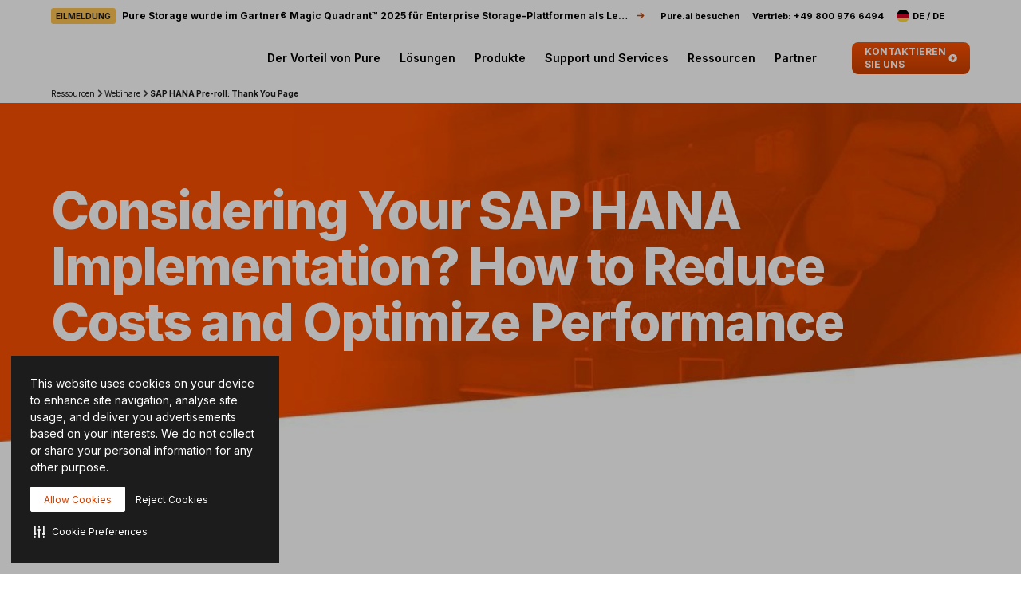

--- FILE ---
content_type: application/javascript
request_url: https://www.purestorage.com/etc.clientlibs/purestorage-com/clientlibs/clientlib-page/resources/lazy-modules/localization.597ac5a7fb3ac0e9fa8c.js
body_size: 3105
content:
"use strict";(self.webpackChunk=self.webpackChunk||[]).push([["localization"],{"./common/app-layer/app.cookie.js":(e,t,o)=>{o.d(t,{p:()=>s});var i=o("../node_modules/@babel/runtime/helpers/esm/extends.js");const s=new class{constructor(){this.settings={name:"",value:"",expiry:"",path:"",domain:""}}get(e){if((0,i.Z)(this.settings,e),""===this.settings.name)return"error, no name specified";if(document.cookie.length>0){let e=document.cookie.indexOf(this.settings.name+"=");if(-1!==e){e=e+this.settings.name.length+1;let t=document.cookie.indexOf(";",e);return-1===t&&(t=document.cookie.length),unescape(document.cookie.substring(e,t))}return""}return""}add(e){if((0,i.Z)(this.settings,e),""===this.settings.name)return"error, no name specified";let t=new Date;t.setTime(t.getTime()+o.g.parseInt(this.settings.expiry));const s=`expires=${""===this.settings.expiry?"":t.toUTCString()}`,n=`domain=${""===this.settings.domain?"":this.settings.domain}`,l=`path=${""===this.settings.path?"/":this.settings.path}`;return document.cookie=`${this.settings.name}=${this.settings.value};${s};${n};${l}`,this.settings.value}remove(e){if((0,i.Z)(this.settings,e),""===this.settings.name)return"error, no name specified";document.cookie.indexOf(this.settings.name)>-1&&(document.cookie=this.settings.name+"="+(""===this.settings.expiry?";":";expires=Thu, 01 Jan 1970 00:00:01 GMT")+";domain="+(""===this.settings.domain?"":this.settings.domain)+";path="+(""===this.settings.path?"/":this.settings.path))}}},"./common/utils/expirable-storage.js":(e,t,o)=>{o.d(t,{$G:()=>r,LS:()=>a,rV:()=>c});var i=o("./common/utils/unit-conversion.js"),s=o("./common/utils/storage/localStorage.ts");const n="_exp__";class l{constructor(e){let t=arguments.length>1&&void 0!==arguments[1]?arguments[1]:1,o=arguments.length>2&&void 0!==arguments[2]?arguments[2]:i.L.DAYS;const s=(new Date).getTime(),n=(0,i.$)(t,o),l=new Date(s+n);this.expiresAt=l.toGMTString(),this.payload=e}}const a=(e,t,o,i)=>{const a=new l(t,o,i);s.Z.setItem(e,n+JSON.stringify(a))},c=e=>{const t=s.Z.getItem(e,"");if(t&&-1!==t.indexOf(n))try{const o=JSON.parse(t.substring(6)),i=new Date(o.expiresAt).getTime();if(i>(new Date).getTime())return o.payload;s.Z.removeItem(e)}catch(e){return null}return null},r=(e,t)=>{let o=s.Z.getItem(e,"");if(o&&-1!==o.indexOf(n)){let i=JSON.parse(o.substring(6));i.payload=t,s.Z.setItem(e,n+JSON.stringify(i))}}},"./common/utils/unit-conversion.js":(e,t,o)=>{o.d(t,{$:()=>s,L:()=>i});const i={DAYS:"DAYS",HOURS:"HOURS",MINUTES:"MINUTES",SECONDS:"SECONDS"},s=(e,t)=>{switch(t){case i.DAYS:return 24*e*60*60*1e3;case i.HOURS:return 60*e*60*1e3;case i.MINUTES:return 60*e*1e3;case i.SECONDS:return 1e3*e;default:return e}}},"./components/localization-v2/geo-dropdown-modal.js":(e,t,o)=>{o.r(t),o.d(t,{default:()=>k});var i=o("./common/app-layer/event-bus.js"),s=o("./common/app-layer/app.cookie.js"),n=o("./common/general/base-component/index.js"),l=o("./common/utils/dom/addEventListener.ts"),a=o("./common/utils/unit-conversion.js"),c=o("./common/utils/events/breakpoint-watcher.ts"),r=o("./common/utils/page-scroll.js"),d=o("./components/ip-detect/ip-detect-modal.js"),p=o("./common/constants/events.js"),m=o("./common/utils/storage/localStorage.ts"),h=o("./common/app-layer/analytics/index.js"),u=o("./common/app-layer/analytics/events/geo-dropdown-modal.ts"),g=o("./common/patterns/accessibility/keyboard-accessible-list.ts"),y=o("./common/patterns/accessibility/keyboard-accessibility-basic.ts");const _=e=>{s.p.get({name:"ps_region_preference"})&&s.p.remove({name:"ps_region_preference"}),s.p.add({name:"ps_region_preference",value:e,expiry:(0,a.$)(30,a.L.DAYS)})},b="get-dropdown_isUtilityMenuSource";class k extends n.wA{get defaults(){return this.extendOptions(super.defaults,{localeItemLink:"li.geo-location a",modalCloseSelector:".localization__close",modalBackdropSelector:".localization__geo-backdrop",utilityMenuCountrySelector:".utility-menu__country-selector",siteRegionAttr:"data-site-region"})}get analyticsEvents(){return u.M}constructor(e,t){super(e,t),this.element=e,this.countrySelector=document.querySelector(this.options.geoDropdownTrigger),this.closeButton=this.element.querySelector(this.options.modalCloseSelector),this.countries=this.element.querySelectorAll(this.options.localeItemLink),this._addEventListeners(),(0,c.Xy)("MD",(e=>{this._hide(),this.isMobile=!e.matches})),this.isUtilityMenuSource="true"===m.Z.getItem(b),this.isUtilityMenuSource&&(this._trackCountrySelectEvent(),m.Z.removeItem(b))}_addEventListeners(){this.on("click",this.options.modalBackdropSelector,(e=>{e.stopPropagation(),e.target===e.delegatorElement&&this._hide()})),(0,l.Z)(this.closeButton,"click",(e=>{e.stopPropagation(),this._hide()})),(0,l.Z)(this.element,y.EA.ON_ESC,(()=>{this._hide()})),window.psChannel.listen(p.d,(e=>{this._show(e.data?.accessibility,e.data?.onHideCallback),this.isUtilityMenuSource=e.data?.isUtilityMenuSource})),i.Y.subscribe(d.default.Events.CHOOSE_LOCALE_CLICKED,(()=>{this._show()})),i.Y.subscribe(d.default.Events.SET_REGION_PREFERENCE,(e=>{_(e)})),(0,l.Z)(this.element,"click",this.options.localeItemLink,(e=>{const t=e.delegatorElement;_(t.getAttribute(this.options.siteRegionAttr)),this._hide(),m.Z.setItem(b,!!this.isUtilityMenuSource)}))}_show(){let e=arguments.length>0&&void 0!==arguments[0]&&arguments[0],t=arguments.length>1&&void 0!==arguments[1]?arguments[1]:null;this.visible||(this.element.style.display="block",this.isMobile&&(0,r.h$)(),this.accessibility=e,this.onHideCallback=t,e&&(this.keyboardAccessibleList=new g._i(this.element,[...this.countries,this.closeButton]),this.keyboardAccessibleList.focusFirst()),this.visible=!0)}_hide(){this.visible&&(this.element.style.display="none",this.isMobile&&(0,r.wp)(),this.accessibility=!1,this.onHideCallback&&(this.onHideCallback(),this.onHideCallback=null),this.keyboardAccessibleList&&(this.keyboardAccessibleList.destructor(),this.keyboardAccessibleList=null),this.visible=!1)}_trackCountrySelectEvent(){const e=document.querySelector(this.options.utilityMenuCountrySelector),t=e?e.title:"";(0,h.L9)(u.u.GEO_V2_ITEM_CLICK,{text:t})}}},"./components/localization-v2/index.js":(e,t,o)=>{o.r(t),o.d(t,{default:()=>i.default});var i=o("./components/localization-v2/localization.js")},"./components/localization-v2/localization.js":(e,t,o)=>{o.r(t),o.d(t,{default:()=>n});var i=o("./common/general/base-component/index.js"),s=o("./components/localization-v2/geo-dropdown-modal.js");class n extends i.wA{get defaults(){return this.extendOptions(super.defaults,{geoDropdownModal:".localization__geo-wrapper",cookiePolicyModal:".locale-cookie-policy-modal"})}get dataElement(){return".configs"}get ipDetectData(){return{continueText:this.options.ipContinueText,chooseText:this.options.ipChooseText}}constructor(e,t){super(e,t),new s.default(this.element.querySelector(this.options.geoDropdownModal),{currentLocaleEl:this.element})}}},"./components/localization/cookie-policy-modal.js":(e,t,o)=>{o.r(t),o.d(t,{default:()=>a});var i=o("./common/general/base-component/index.js"),s=o("./common/utils/dom/addEventListener.ts"),n=o("./common/utils/expirable-storage.js");const l="ps-cookie-policy-seen";class a extends i.wA{get defaults(){return this.extendOptions(super.defaults,{cpDescriptionSelector:".policy-desc",cpConfirmBtnSelector:".policy-btn",cpCloseBtnSelector:".cookie-policy-modal-close"})}constructor(e,t,o){if(super(e,t),(e=>{let t=n.rV(l);return!!t&&t.indexOf(e)>-1})())return;let{browsedLocale:i,cookiePolicyData:s}=o;"yes"===s.showCookiePolicy&&(this.browsedLocale=i,this.cookiePolicyData=s,this._init())}_init(){var e;this._fillCookiePolicyModal(),this._addEventListeners(),this._show(),e=this.options.browsedLocale,n.LS(l,`|${e}|`,365)}_fillCookiePolicyModal(){let e=this.element.querySelector(this.options.cpDescriptionSelector),t=this.element.querySelector(this.options.cpConfirmBtnSelector);e.innerHTML=this.cookiePolicyData.cpDescription,t.textContent=this.cookiePolicyData.cpConfirmBtnText,document.body.append(this.element)}_addEventListeners(){(0,s.Z)(this.element,"click",this.options.cpCloseBtnSelector,(()=>{this._hide(),(e=>{let t=n.rV(l),o=`|${e}|`;t.indexOf(o)<0&&(t+=o),n.$G(l,t)})(this.browsedLocale)}))}_show(){this.element.style.display="block"}_hide(){this.element.style.display="none"}}},"./components/localization/geo-dropdown-modal.js":(e,t,o)=>{o.r(t),o.d(t,{default:()=>h});var i=o("./common/app-layer/event-bus.js"),s=o("./common/app-layer/app.cookie.js"),n=o("./common/app-layer/analytics/index.js"),l=o("./common/app-layer/analytics/events/geo-dropdown-modal.ts"),a=o("./common/general/base-component/index.js"),c=o("./common/utils/dom/addEventListener.ts"),r=o("./common/utils/events/on-scroll.ts"),d=o("./common/utils/unit-conversion.js"),p=o("./components/ip-detect/ip-detect-modal.js");const m=e=>{s.p.get({name:"ps_region_preference"})&&s.p.remove({name:"ps_region_preference"}),s.p.add({name:"ps_region_preference",value:e,expiry:(0,d.$)(30,d.L.DAYS)})};class h extends a.wA{get defaults(){return this.extendOptions(super.defaults,{localeItemLink:"li.geo-location a",geoDropdownTrigger:".geo-dropdown-trigger",stickyNavClass:"sticky-secondary-nav",siteRegionAttr:"data-site-region"})}get analyticsEvents(){return l.M}constructor(e,t){super(e,t),this.element=e,this._addEventListeners()}_addEventListeners(){this.element.addEventListener("click",(e=>{e.stopPropagation(),this._hide()})),i.Y.subscribe(p.default.Events.CHOOSE_LOCALE_CLICKED,(()=>{this._show()})),i.Y.subscribe(p.default.Events.SET_REGION_PREFERENCE,(e=>{m(e)})),(0,c.Z)(document,"click",this.options.geoDropdownTrigger,(()=>{this._show()})),(0,c.Z)(this.element,"click",this.options.localeItemLink,(e=>{m(e.target.getAttribute(this.options.siteRegionAttr)),(0,n.L9)(l.u.GEO_ITEM_CLICK,{countryName:this._getCountryName(e.target?.textContent.trim())})})),document.getElementsByClassName(this.options.stickyNavClass).length&&(0,r.gw)((()=>{this._hide()}))}_show(){this.element.style.display="block"}_hide(){this.element.style.display="none"}_getCountryName(e){let t=e.replace(/[↵\s]/g,"");return t.substring(0,t.indexOf("("))}}},"./components/localization/index.js":(e,t,o)=>{o.r(t),o.d(t,{default:()=>i.default});var i=o("./components/localization/localization.js")},"./components/localization/localization.js":(e,t,o)=>{o.r(t),o.d(t,{default:()=>c});var i=o("./common/general/base-component/index.js"),s=o("./common/general/site-settings/site-settings.js"),n=o("./components/localization/geo-dropdown-modal.js"),l=o("./components/ip-detect/ip-detect-modal.js"),a=o("./components/localization/cookie-policy-modal.js");class c extends i.wA{get defaults(){return this.extendOptions(super.defaults,{geoDropdownModal:".geo-dropdown-modal",ipDetectModal:".geo-dropdown-notification-modal",cookiePolicyModal:".locale-cookie-policy-modal"})}get dataElement(){return".configs"}constructor(e,t){super(e,t),this._init()}get browsedLocale(){return this.options.countryCode||s.U.LANG_COUNTRY}get browsedRegion(){return this.options.siteRegion}get ipDetectData(){return{continueText:this.options.ipContinueText,chooseText:this.options.ipChooseText}}get cookiePolicyData(){return{showCookiePolicy:this.options.showCp,cpConfirmBtnText:this.options.cpButton,cpDescription:this.options.cpDesc}}_init(){new n.default(this.element.querySelector(this.options.geoDropdownModal),{}),new a.default(this.element.querySelector(this.options.cookiePolicyModal),{},{browsedLocale:this.browsedLocale,cookiePolicyData:this.cookiePolicyData}),new l.default(this.element.querySelector(this.options.ipDetectModal),{browsedRegion:this.browsedRegion,browsedLocale:this.browsedLocale,ipDetectData:this.ipDetectData})}}},"./common/app-layer/analytics/events/geo-dropdown-modal.ts":(e,t,o)=>{o.d(t,{M:()=>n,u:()=>s});var i=o("./common/app-layer/analytics/event.js");const s={GEO_ITEM_CLICK:"GeoDropdownModalComponent:geoItemClick",GEO_V2_ITEM_CLICK:"GeoDropdownModalV2Component:geoV2ItemClick"},n={[s.GEO_ITEM_CLICK]:e=>new i.H({name:"choose_another_location_country",component:"choose-another-location-country"}).addField("event_country_click",e.countryName),[s.GEO_V2_ITEM_CLICK]:e=>new i.H({name:"header_click",component:"utility_menu",text:`country selector|${e.text}`,pageUrl:document.referrer,url:window.location.href})}}}]);

--- FILE ---
content_type: image/svg+xml
request_url: https://www.purestorage.com/content/dam/purestorage/online-assets/nav/pure-evergreen-flyout-icn.svg.imgo.svg
body_size: 477
content:
<svg width="48" height="49" viewBox="0 0 48 49" fill="none" xmlns="http://www.w3.org/2000/svg">
<path class="ps-svg_foreground_fill" d="M10.4198 17.3168C13.2692 13.3652 17.909 10.7581 23.1194 10.7172C31.8703 10.636 39.0747 17.7239 39.1967 26.4825C39.1967 28.5599 38.8302 30.5562 38.1382 32.3485L38.8303 35.4848L41.9645 34.7927C43.0633 32.226 43.6742 29.4155 43.6742 26.4417C43.5517 15.1985 34.3124 6.15478 23.0786 6.27686C16.2406 6.35859 10.2166 9.82129 6.59399 15.0355L9.76852 14.3429L10.4198 17.3168Z" fill="#AE9090"/>
<path class="ps-svg_foreground_fill" d="M37.0876 38.1258L36.4776 35.4412C33.6709 39.6719 28.9117 42.479 23.4615 42.5193C14.716 42.6009 7.51635 35.5223 7.39445 26.7762C7.39445 24.4573 7.88256 22.22 8.77767 20.2265L8.08606 17.0129L5.07584 17.7046C3.73395 20.4709 2.96073 23.5626 3.00154 26.8573C3.12343 38.0855 12.3163 47.1163 23.5426 46.9944C30.7423 46.9128 37.0468 43.0891 40.6262 37.353L37.0876 38.1258Z" fill="#1C1C1C"/>
<path class="ps-svg_foreground_fill" d="M23.8646 33.938H20.3208C19.5873 33.938 18.8947 33.5305 18.5285 32.9189L15.5138 27.6983C15.1471 27.0458 15.1471 26.2711 15.5138 25.6186L18.5285 20.3986C18.8947 19.7461 19.5873 19.3789 20.3208 19.3789H26.3087C27.0416 19.3789 27.7342 19.787 28.101 20.3986L31.1156 25.6186C31.4818 26.2711 31.4818 27.0458 31.1156 27.6983L30.3413 28.922C29.975 29.5336 29.2824 29.9417 28.5489 29.9417H24.9643L26.9195 26.6383L25.1272 23.498H21.5017L19.7094 26.6383L23.8646 33.938Z" fill="#FE5000"/>
</svg>


--- FILE ---
content_type: application/x-javascript
request_url: https://assets.adobedtm.com/launch-EN25be963b3d044bc7849a0195dab99fcf.min.js
body_size: 115983
content:
// For license information, see `https://assets.adobedtm.com/launch-EN25be963b3d044bc7849a0195dab99fcf.js`.
(function(){window._satellite=window._satellite||{},window._satellite.container={buildInfo:{minified:!0,buildDate:"2026-01-21T16:26:41Z",turbineBuildDate:"2024-08-22T17:32:44Z",turbineVersion:"28.0.0"},environment:{id:"EN25be963b3d044bc7849a0195dab99fcf",stage:"production"},dataElements:{UTM_campaign:{defaultValue:"",storageDuration:"pageview",modulePath:"core/src/lib/dataElements/queryStringParameter.js",settings:{name:"utm_campaign",caseInsensitive:!0}},UTM_creative:{defaultValue:"",storageDuration:"pageview",modulePath:"core/src/lib/dataElements/queryStringParameter.js",settings:{name:"utm_creative",caseInsensitive:!0}},lookup_pixel_roku_pageview:{modulePath:"lookup-table-utility/src/lib/dataElements/lookupTable.js",settings:{lookupArray:[{input:"/jp/",output:"9453c9b19cd2415bbcbb65e51cb97e5b"},{input:"/jp/customers/idt.html",output:"dbe4cebbb8bf40dda955832715d0cf97"},{input:"/jp/customers/mercedes.html",output:"072713ed842f49c7acf1429a1774d43a"},{input:"/jp/why-pure.html",output:"9fb3a7328afd4526901382d8dbac5630"}],inputVariable:{value:"%Raw_Page_Path%",dataElement:!0}}},Page_name:{defaultValue:"",forceLowerCase:!0,storageDuration:"pageview",modulePath:"core/src/lib/dataElements/customCode.js",settings:{source:function(){if(void 0!==digitalData.page_name)return digitalData.page_name}}},Page_title:{defaultValue:"",forceLowerCase:!0,storageDuration:"pageview",modulePath:"core/src/lib/dataElements/customCode.js",settings:{source:function(){if(void 0!==digitalData.page_title)return digitalData.page_title}}},Product_Name:{modulePath:"core/src/lib/dataElements/javascriptVariable.js",settings:{path:"digitalData.productInfo.productName"}},PageName_Global:{forceLowerCase:!0,storageDuration:"pageview",modulePath:"core/src/lib/dataElements/customCode.js",settings:{source:function(){function e(e){const t=/^www:[a-z]{2}_[a-z]{2}:/;return e.replace(t,"")}return e(_satellite.getVar("Page_name"))}}},Event_drift_author_id:{defaultValue:"",modulePath:"core/src/lib/dataElements/customCode.js",settings:{source:function(){var e=_satellite.getVar("Event_data");if(_satellite.logger.info("event_author_id index"+e),void 0!==digitalData.events[e].event_drift_authorid)return digitalData.events[e].event_drift_authorid}}},"User | Threat Type":{defaultValue:"Unknown",modulePath:"core/src/lib/dataElements/localStorage.js",settings:{name:"_cq_p_tt"}},Event_name:{defaultValue:"",storageDuration:"pageview",modulePath:"core/src/lib/dataElements/customCode.js",settings:{source:function(){var e=_satellite.getVar("Event_data");if(_satellite.logger.info("event_name index"+e),void 0!==digitalData.events[e].event_name)return digitalData.events[e].event_name}}},Event_format:{defaultValue:"",storageDuration:"pageview",modulePath:"core/src/lib/dataElements/customCode.js",settings:{source:function(){var e=_satellite.getVar("Event_data");if(_satellite.logger.info("event_format index"+e),void 0!==digitalData.events[e].event_format)return digitalData.events[e].event_format}}},Event_data_component:{defaultValue:"",storageDuration:"pageview",modulePath:"core/src/lib/dataElements/customCode.js",settings:{source:function(){var e=_satellite.getVar("Event_data");if(_satellite.logger.info("event_data_component index"+e),void 0!==digitalData.events[e].event_data_component)return digitalData.events[e].event_data_component}}},"6Sense_Availability_Check":{modulePath:"core/src/lib/dataElements/customCode.js",settings:{source:function(){return window.digitalData?window.digitalData._6si?void 0!==digitalData._6si&&void 0!==digitalData._6si.company&&void 0!==digitalData._6si.company.name&&""!==digitalData._6si.company.name?void 0!==digitalData._6si.segments&&void 0!==digitalData._6si.segments.ids&&Array.isArray(digitalData._6si.segments.ids)&&digitalData._6si.segments.ids.length>0?(console.log("6senseInfo: 6si data available"),"6si data available"):(console.log("6senseError: 6si Segment ID missing"),"6si SegmentID missing"):(console.log("6senseError: 6si CompanyName missing"),"6si CompanyName missing"):(console.log("6senseError: 6si Object missing"),"6si Object missing"):(console.log("6senseError: DataLayer is missing"),"DataLayer is missing")}}},Event_response_mapping:{modulePath:"core/src/lib/dataElements/customCode.js",settings:{source:function(){var e=_satellite.getVar("Event_data");if(void 0!==digitalData.events[e].event_response_mapping)return digitalData.events[e].event_response_mapping}}},Page_original_url:{defaultValue:"",forceLowerCase:!0,storageDuration:"pageview",modulePath:"core/src/lib/dataElements/customCode.js",settings:{source:function(){return document.location.href}}},Home_page_cookie:{defaultValue:"",modulePath:"core/src/lib/dataElements/cookie.js",settings:{name:"HomePageCookie"}},Domain:{defaultValue:"",forceLowerCase:!0,storageDuration:"pageview",modulePath:"core/src/lib/dataElements/customCode.js",settings:{source:function(){return document.domain}}},Asset_type:{defaultValue:"",modulePath:"core/src/lib/dataElements/customCode.js",settings:{source:function(){var e=_satellite.getVar("Event_data");if(_satellite.logger.info("event_asset_type index"+e),null!=typeof digitalData.events[e].event_asset_type){var t=digitalData.events[e].event_asset_type;return"exit_link_click"==digitalData.events[e].event_name&&"feature-container-item idio-recommendation"==digitalData.events[e].event_data_component&&(t=digitalData.events[e-1].event_asset_type),"blog_click"==digitalData.events[e].event_name&&"feature-container-item idio-recommendation"==digitalData.events[e].event_data_component&&(t=digitalData.events[e-1].event_asset_type),"exit_link_click"==digitalData.events[e].event_name&&"feature-container-item"==digitalData.events[e].event_data_component&&(t=digitalData.events[e-1].event_asset_type),"blog_click"==digitalData.events[e].event_name&&"feature-container-item"==digitalData.events[e].event_data_component&&(t=digitalData.events[e-1].event_asset_type),t}}}},Advanced_calculations:{defaultValue:"",storageDuration:"pageview",modulePath:"core/src/lib/dataElements/customCode.js",settings:{source:function(){var e=_satellite.getVar("Event_data");if(_satellite.logger.info("adv calculations index"+e),void 0!==digitalData.events[e].adv_calculations)return digitalData.events[e].adv_calculations}}},Transaction_id:{defaultValue:"",storageDuration:"pageview",modulePath:"core/src/lib/dataElements/customCode.js",settings:{source:function(){if(void 0!==digitalData.transaction_id)return digitalData.transaction_id}}},SecuritiCookieAcceptedGroups:{storageDuration:"visitor",modulePath:"core/src/lib/dataElements/javascriptVariable.js",settings:{path:"cookieAcceptedGroups"}},Event_question_number:{defaultValue:"",storageDuration:"pageview",modulePath:"core/src/lib/dataElements/customCode.js",settings:{source:function(){var e=_satellite.getVar("Event_data");return _satellite.logger.info("event_webinar_name index"+e),void 0!==digitalData.events[e].event_question_number?digitalData.events[e].event_question_number:void 0!==digitalData.events[e].event_faq_question?digitalData.events[e].event_faq_question:void 0}}},Event_click_url:{defaultValue:"",storageDuration:"pageview",modulePath:"core/src/lib/dataElements/customCode.js",settings:{source:function(){var e=_satellite.getVar("Event_data");if(_satellite.logger.info("event_click_url index"+e),void 0!==digitalData.events[e].event_click_url)return digitalData.events[e].event_click_url}}},Newsletter_QS:{modulePath:"core/src/lib/dataElements/queryStringParameter.js",settings:{name:"pnid",caseInsensitive:!0}},Event_asset_type:{modulePath:"core/src/lib/dataElements/customCode.js",settings:{source:function(){var e=_satellite.getVar("Event_data");if("undefined"!=digitalData.events[e].event_asset_type)return digitalData.events[e].event_asset_type}}},"6Sense_buying_stage":{modulePath:"core/src/lib/dataElements/customCode.js",settings:{source:function(){if(void 0!==digitalData._6si&&void 0!==digitalData._6si.scores&&void 0!==digitalData._6si.scores[0].buying_stage)return digitalData._6si.scores[0].buying_stage}}},Internal_search_results:{defaultValue:"",modulePath:"core/src/lib/dataElements/customCode.js",settings:{source:function(){var e=_satellite.getVar("Event_data");return _satellite.logger.info("event_name index"+e),void 0!==digitalData.events[e].event_search_keyword?digitalData.events[e].event_search_keyword:void 0!==digitalData.events[e].internal_search_keyword?digitalData.events[e].internal_search_keyword:void 0}}},pixel_appnexus_pageview_segment:{modulePath:"core/src/lib/dataElements/customCode.js",settings:{source:function(){if(_satellite.getVar("lookup_pixel_appnexus_pageview"))return _satellite.getVar("lookup_pixel_appnexus_pageview").split("|")[1]}}},Event_Count:{defaultValue:"",modulePath:"core/src/lib/dataElements/customCode.js",settings:{source:function(){return 0}}},Event_click_position:{defaultValue:"",storageDuration:"pageview",modulePath:"core/src/lib/dataElements/customCode.js",settings:{source:function(){var e=_satellite.getVar("Event_data");if(_satellite.logger.info("event_click_position index"+e),void 0!==digitalData.events[e].event_click_position)return digitalData.events[e].event_click_position}}},Raw_Page_Path_No_Locale:{modulePath:"core/src/lib/dataElements/customCode.js",settings:{source:function(){var e=_satellite.getVar("Raw_Page_Path").split("/");return e.length>2&&2===e[1].length?(e.splice(1,1),e.join("/")):_satellite.getVar("Raw_Page_Path")}}},Initial_reserve:{defaultValue:"",forceLowerCase:!0,storageDuration:"pageview",modulePath:"core/src/lib/dataElements/customCode.js",settings:{source:function(){if(_satellite.logger.info("Inside dataelement Initial Reseve first line-testPR"),void 0!==_satellite){_satellite.logger.info("Inside satellite is defined-testPR");var e=_satellite.getVar("Event_data");if(_satellite.logger.info("side_bar_capacity index"+e),void 0!==digitalData.events[e].side_bar_capacity)return digitalData.events[e].side_bar_capacity}else _satellite.logger.info("satellite is undefined-testPR")}}},"6Sense_company_additional_comment":{defaultValue:"default",modulePath:"core/src/lib/dataElements/customCode.js",settings:{source:function(){if(void 0!==digitalData._6si&&void 0!==digitalData._6si.company&&void 0!==digitalData._6si.company.additional_comment)return digitalData._6si.company.additional_comment}}},Page_name_nolc:{defaultValue:"",forceLowerCase:!0,storageDuration:"pageview",modulePath:"core/src/lib/dataElements/customCode.js",settings:{source:function(){if(void 0!==digitalData.page_name_nolc)return digitalData.page_name_nolc}}},Marketo_id:{defaultValue:"",modulePath:"core/src/lib/dataElements/customCode.js",settings:{source:function(){if(void 0!==digitalData.mkto_id)return digitalData.mkto_id}}},Event_internal_campaign:{modulePath:"core/src/lib/dataElements/customCode.js",settings:{source:function(){var e=_satellite.getVar("Event_data");if("undefined"!=digitalData.events[e].event_internal_campaign)return digitalData.events[e].event_internal_campaign}}},Event_filter_value:{modulePath:"core/src/lib/dataElements/customCode.js",settings:{source:function(){var e=_satellite.getVar("Event_data");if("undefined"!=digitalData.events[e].event_filter_value)return _satellite.logger.info("filter data"+digitalData.events[e].event_filter_value),digitalData.events[e].event_filter_value}}},Adobe_MCVID:{defaultValue:"",storageDuration:"session",modulePath:"core/src/lib/dataElements/customCode.js",settings:{source:function(){var e=_satellite.getVisitorId().getMarketingCloudVisitorID();return"11340554715031743680839624176925826131"==e&&(e="one trust testing"),e}}},alertBarImpression:{defaultValue:"",storageDuration:"pageview",modulePath:"core/src/lib/dataElements/customCode.js",settings:{source:function(){return digitalData.alertBarImp}}},"User | Threat Group":{defaultValue:"Unknown",modulePath:"core/src/lib/dataElements/localStorage.js",settings:{name:"_cq_p_tg"}},Referrer:{defaultValue:"",forceLowerCase:!0,storageDuration:"pageview",modulePath:"core/src/lib/dataElements/customCode.js",settings:{source:function(){return document.referrer}}},Marketo_token_id:{defaultValue:"",storageDuration:"pageview",modulePath:"core/src/lib/dataElements/customCode.js",settings:{source:function(){if(void 0!==digitalData.mkto_token_id)return digitalData.mkto_token_id}}},Header_click_text:{defaultValue:"",modulePath:"core/src/lib/dataElements/customCode.js",settings:{source:function(){$(this).text()}}},Drift_Load:{defaultValue:"",storageDuration:"pageview",modulePath:"core/src/lib/dataElements/customCode.js",settings:{source:function(){if(void 0!==window.digitalData.drift)return"chat-box-appear"}}},VisitedAI_Cookie:{defaultValue:"false",cleanText:!0,storageDuration:"visitor",modulePath:"core/src/lib/dataElements/customCode.js",settings:{source:function(){return sessionStorage.getItem("visitedAIPage")}}},"Popup Action":{defaultValue:"",modulePath:"core/src/lib/dataElements/customCode.js",settings:{source:function(){var e=sessionStorage.getItem("popupAction");return e||""}}},Popup:{defaultValue:"",forceLowerCase:!0,cleanText:!0,modulePath:"core/src/lib/dataElements/customCode.js",settings:{source:function(){return sessionStorage.getItem("popupType")}}},Video_abandon:{defaultValue:"",storageDuration:"pageview",modulePath:"core/src/lib/dataElements/customCode.js",settings:{source:function(){var e=_satellite.getVar("Event_data");if(_satellite.logger.info("video index"+e),void 0!==digitalData.events[e].event_video_abandon_time)return digitalData.events[e].event_video_abandon_time}}},Event_video_title_inventory:{modulePath:"core/src/lib/dataElements/customCode.js",settings:{source:function(){var e=_satellite.getVar("Event_data");if(_satellite.logger.info("video index"+e),void 0!==digitalData.events[e].event_video_title_inventory)return digitalData.events[e].event_video_title_inventory}}},Marketo_local_id:{defaultValue:"",modulePath:"core/src/lib/dataElements/customCode.js",settings:{source:function(){return localStorage.getItem("mkto_id")}}},Event_form_id:{defaultValue:"",storageDuration:"pageview",modulePath:"core/src/lib/dataElements/customCode.js",settings:{source:function(){var e=_satellite.getVar("Event_data");if(_satellite.logger.info("event_form_id index"+e),void 0!==digitalData.events[e].event_form_id)return digitalData.events[e].event_form_id}}},Hushly_email:{defaultValue:"",modulePath:"core/src/lib/dataElements/customCode.js",settings:{source:function(){var e=_satellite.getVar("Event_data");if(_satellite.logger.info("hushly_email"+e),void 0!==digitalData.events[e].event_hushly_email)return digitalData.events[e].event_hushly_email}}},Event_click_title:{defaultValue:"",modulePath:"core/src/lib/dataElements/customCode.js",settings:{source:function(){var e=_satellite.getVar("Event_data");if(_satellite.logger.info("event_click_title index"+e),null!=typeof digitalData.events[e].event_click_title){var t=digitalData.events[e].event_click_title;return"exit_link_click"==digitalData.events[e].event_name&&"feature-container-item idio-recommendation"==digitalData.events[e].event_data_component&&(t=digitalData.events[e-1].event_click_title),"blog_click"==digitalData.events[e].event_name&&"feature-container-item idio-recommendation"==digitalData.events[e].event_data_component&&(t=digitalData.events[e-1].event_click_title),"exit_link_click"==digitalData.events[e].event_name&&"feature-container-item"==digitalData.events[e].event_data_component&&(t=digitalData.events[e-1].event_click_title),"blog_click"==digitalData.events[e].event_name&&"feature-container-item"==digitalData.events[e].event_data_component&&(t=digitalData.events[e-1].event_click_title),t}}}},"OneTrust OptanonActiveGroups":{storageDuration:"visitor",modulePath:"core/src/lib/dataElements/javascriptVariable.js",settings:{path:"OptanonActiveGroups"}},Event_location:{defaultValue:"",forceLowerCase:!0,storageDuration:"pageview",modulePath:"core/src/lib/dataElements/customCode.js",settings:{source:function(){var e=_satellite.getVar("Event_data");if(_satellite.logger.info("event_location index"+e),void 0!==digitalData.events[e].event_location)return digitalData.events[e].event_location}}},"6Sense_company_domain":{defaultValue:"default",modulePath:"core/src/lib/dataElements/customCode.js",settings:{source:function(){if(void 0!==digitalData._6si&&void 0!==digitalData._6si.company&&void 0!==digitalData._6si.company.domain)return digitalData._6si.company.domain}}},Search_keyword:{defaultValue:"",forceLowerCase:!0,storageDuration:"pageview",modulePath:"core/src/lib/dataElements/queryStringParameter.js",settings:{name:"searchString",caseInsensitive:!0}},Calculate_for:{defaultValue:"",storageDuration:"pageview",modulePath:"core/src/lib/dataElements/customCode.js",settings:{source:function(){var e=_satellite.getVar("Event_data");if(_satellite.logger.info("calculated for index"+e),void 0!==digitalData.events[e].calculated_for)return digitalData.events[e].calculated_for}}},gartnerPop:{modulePath:"core/src/lib/dataElements/customCode.js",settings:{source:function(){return localStorage.getItem("gartner")}}},Event_order_shown:{modulePath:"core/src/lib/dataElements/customCode.js",settings:{source:function(){var e=_satellite.getVar("Event_data");if("undefined"!=digitalData.events[e].event_order_shown)return digitalData.events[e].event_order_shown}}},Accelerate_lookup_redirect_url:{defaultValue:"https://www.pureaccelerate.com/event/9db7fbe2-9fa0-4579-bc48-2cfcc35ee256/regPage:2e8787fb-534c-4632-9249-c09e6a6d90f5",modulePath:"lookup-table-utility/src/lib/dataElements/lookupTable.js",settings:{lookupArray:[{input:"email",output:"https://www.pureaccelerate.com/event/9db7fbe2-9fa0-4579-bc48-2cfcc35ee256/regPage:2e8787fb-534c-4632-9249-c09e6a6d90f5?utm_medium=email"},{input:"social-paid",output:"https://www.pureaccelerate.com/event/9db7fbe2-9fa0-4579-bc48-2cfcc35ee256/regPage:2e8787fb-534c-4632-9249-c09e6a6d90f5?utm_medium=social-paid"},{input:"social",output:"https://www.pureaccelerate.com/event/9db7fbe2-9fa0-4579-bc48-2cfcc35ee256/regPage:2e8787fb-534c-4632-9249-c09e6a6d90f5?utm_medium=social"},{input:"ppc",output:"https://www.pureaccelerate.com/event/9db7fbe2-9fa0-4579-bc48-2cfcc35ee256/regPage:2e8787fb-534c-4632-9249-c09e6a6d90f5?utm_medium=ppc"},{input:"display",output:"https://www.pureaccelerate.com/event/9db7fbe2-9fa0-4579-bc48-2cfcc35ee256/regPage:2e8787fb-534c-4632-9249-c09e6a6d90f5?utm_medium=display"},{input:"video-paid",output:"https://www.pureaccelerate.com/event/9db7fbe2-9fa0-4579-bc48-2cfcc35ee256/regPage:2e8787fb-534c-4632-9249-c09e6a6d90f5?utm_medium=video-paid"}],inputVariable:{value:"%UTM_medium%",dataElement:!0}}},Event_video_id:{defaultValue:"",storageDuration:"pageview",modulePath:"core/src/lib/dataElements/customCode.js",settings:{source:function(){var e=_satellite.getVar("Event_data");if(_satellite.logger.info("video index"+e),void 0!==digitalData.events[e].event_video_id)return digitalData.events[e].event_video_id}}},Event_data:{defaultValue:"",storageDuration:"pageview",modulePath:"core/src/lib/dataElements/customCode.js",settings:{source:function(){if("undefined"!=typeof digitalData&&void 0!==digitalData.events){var e=digitalData.events.length;if(e>0)return e-1}}}},Event_pp_stage:{defaultValue:"",modulePath:"core/src/lib/dataElements/customCode.js",settings:{source:function(){var e=_satellite.getVar("Event_data");if("undefined"!=digitalData.events[e].event_pp_stage)return digitalData.events[e].event_pp_stage}}},Number_of_users:{defaultValue:"",storageDuration:"pageview",modulePath:"core/src/lib/dataElements/customCode.js",settings:{source:function(){var e=_satellite.getVar("Event_data");if(_satellite.logger.info("side_bar_numofusers index"+e),e&&void 0!==digitalData.events[e].side_bar_numofusers)return digitalData.events[e].side_bar_numofusers}}},Chart_tab:{defaultValue:"",storageDuration:"pageview",modulePath:"core/src/lib/dataElements/customCode.js",settings:{source:function(){var e=_satellite.getVar("Event_data");if(_satellite.logger.info("chart_tab index"+e),void 0!==digitalData.events[e].chart_tab)return digitalData.events[e].chart_tab}}},Alertbar_status:{defaultValue:"",storageDuration:"pageview",modulePath:"core/src/lib/dataElements/customCode.js",settings:{source:function(){return null==localStorage.getItem("alertBarStatus")&&localStorage.setItem("alertBarStatus","open"),localStorage.getItem("alertBarStatus")}}},"6Sense_segment_name":{modulePath:"core/src/lib/dataElements/customCode.js",settings:{source:function(){if(void 0!==digitalData._6si&&void 0!==digitalData._6si.segments&&void 0!==digitalData._6si.segments.names)return digitalData._6si.segments.names[0]}}},Event_page_url:{defaultValue:"",modulePath:"core/src/lib/dataElements/customCode.js",settings:{source:function(){var e=_satellite.getVar("Event_data");if("undefined"!=digitalData.events[e].event_page_url)return digitalData.events[e].event_page_url}}},Event_backup_software:{modulePath:"core/src/lib/dataElements/customCode.js",settings:{source:function(){var e=_satellite.getVar("Event_data");if("undefined"!=digitalData.events[e].event_backup_software)return digitalData.events[e].event_backup_software}}},Target_QA:{defaultValue:"",forceLowerCase:!0,storageDuration:"pageview",modulePath:"core/src/lib/dataElements/queryStringParameter.js",settings:{name:"tqa",caseInsensitive:!0}},Event_email_hygiene:{modulePath:"core/src/lib/dataElements/customCode.js",settings:{source:function(){var e=_satellite.getVar("Event_data");if(void 0!==digitalData.events[e].event_email_hygiene)return digitalData.events[e].event_email_hygiene}}},"IP Country Code":{modulePath:"core/src/lib/dataElements/customCode.js",settings:{source:function(){var e=localStorage.getItem("ps-geoLocation");if(e&&0===e.indexOf("_exp__"))return JSON.parse(e.split("_exp__")[1]).payload.countryCode}}},Target_action_name:{defaultValue:"",modulePath:"core/src/lib/dataElements/customCode.js",settings:{source:function(){var e=_satellite.getVar("Event_data");if(void 0!==digitalData.events[e].action_name)return digitalData.events[e].action_name}}},"Accelerate_localStorage_UTM ":{defaultValue:"https://www.pureaccelerate.com/event/9db7fbe2-9fa0-4579-bc48-2cfcc35ee256/regPage:2e8787fb-534c-4632-9249-c09e6a6d90f5",modulePath:"core/src/lib/dataElements/customCode.js",settings:{source:function(){return localStorage.getItem("latest_url_dtm")}}},Event_navigation_click_text:{defaultValue:"",storageDuration:"pageview",modulePath:"core/src/lib/dataElements/customCode.js",settings:{source:function(){var e=_satellite.getVar("Event_data");if(_satellite.logger.info("event_navigation_click_text index"+e),void 0!==digitalData.events[e].event_navigation_click_text)return digitalData.events[e].event_navigation_click_text}}},Event_redirect_type:{defaultValue:"",modulePath:"core/src/lib/dataElements/customCode.js",settings:{source:function(){var e=_satellite.getVar("Event_data");if("undefined"!=digitalData.events[e].event_redirect_type)return digitalData.events[e].event_redirect_type}}},Marketo_encrypted_phone:{defaultValue:"",modulePath:"core/src/lib/dataElements/customCode.js",settings:{source:function(){var e=_satellite.getVar("Event_data");if("undefined"!=digitalData.events[e].mkto_phone_number)return digitalData.events[e].mkto_phone_number}}},"6Sense_segment_Id":{defaultValue:"default",modulePath:"core/src/lib/dataElements/customCode.js",settings:{source:function(){if(void 0!==digitalData._6si&&void 0!==digitalData._6si.segments&&void 0!==digitalData._6si.segments.ids){conStr="";digitalData._6si.segments.ids.map(((e,t)=>conStr=0==t?conStr+e:conStr+":"+e));return conStr}}}},UTM_keyword:{defaultValue:"",storageDuration:"pageview",modulePath:"core/src/lib/dataElements/queryStringParameter.js",settings:{name:"utm_keyword",caseInsensitive:!0}},Adblock:{defaultValue:"",storageDuration:"session",modulePath:"core/src/lib/dataElements/customCode.js",settings:{source:function(){var e=!1,t=document.createElement("div");t.innerHTML="&nbsp;",t.className="adsbox",document.body.appendChild(t),window.setTimeout((function(){if(0===t.offsetHeight&&(e=!0),t.remove(),e)return"enabled"}),100)}}},UTM_medium:{defaultValue:"",storageDuration:"pageview",modulePath:"core/src/lib/dataElements/customCode.js",settings:{source:function(){var e=window.location.href,t=new URL(e).searchParams.get("utm_medium");return _satellite.notify(t),null==t&&(_satellite.notify("inside"),(document.referrer.includes("google")||document.referrer.includes("bing")||document.referrer.includes("yahoo"))&&(t="seo")),t}}},Video_inventory:{defaultValue:"NA",modulePath:"core/src/lib/dataElements/customCode.js",settings:{source:function(){if("undefined"!=typeof digitalData&&void 0!==digitalData.video_id_inventory)return digitalData.video_id_inventory}}},lookup_pixel_facebook_pageview:{modulePath:"lookup-table-utility/src/lib/dataElements/lookupTable.js",settings:{lookupArray:[],inputVariable:{value:"%Raw_Page_Path_No_Locale%",dataElement:!0}}},"Dell Emc":{defaultValue:"",forceLowerCase:!0,cleanText:!0,modulePath:"core/src/lib/dataElements/customCode.js",settings:{source:function(){return localStorage.getItem("dell emc")}}},"6Sense_confidence":{defaultValue:"",modulePath:"core/src/lib/dataElements/customCode.js",settings:{source:function(){if(void 0!==digitalData._6si&&void 0!==digitalData._6si.confidence)return digitalData._6si.confidence}}},"6Sense_intent_score":{modulePath:"core/src/lib/dataElements/customCode.js",settings:{source:function(){if(void 0!==digitalData._6si&&void 0!==digitalData._6si.scores&&void 0!==digitalData._6si.scores[0].intent_score)return digitalData._6si.scores[0].intent_score}}},TcoCapacity:{defaultValue:"",modulePath:"core/src/lib/dataElements/customCode.js",settings:{source:function(){if(window.location.pathname.indexOf("/products/file-and-object/flashblade-s/calculator.html")>-1&&void 0!==document.getElementById("slider1")&&void 0!==document.getElementById("slider1").getElementsByClassName("ui-slider-range ui-corner-all ui-widget-header ui-slider-range-min")[0])return document.getElementById("slider1").getElementsByClassName("ui-slider-range ui-corner-all ui-widget-header ui-slider-range-min")[0].offsetWidth}}},Marketo_encrypted_email:{defaultValue:"",storageDuration:"pageview",modulePath:"core/src/lib/dataElements/customCode.js",settings:{source:function(){var e=_satellite.getVar("Event_data");return"undefined"!=digitalData.events[e].mkto_encrypted_email?digitalData.events[e].mkto_encrypted_email:"undefined"!=digitalData.events[e].marketo_encrypted_email?digitalData.events[e].marketo_encrypted_email:void 0}}},"6Sense_company_match":{modulePath:"core/src/lib/dataElements/customCode.js",settings:{source:function(){if(void 0!==digitalData._6si&&void 0!==digitalData._6si.scores&&void 0!==digitalData._6si.company.company_match)return digitalData._6si.company.company_match}}},UTM_region:{defaultValue:"",storageDuration:"pageview",modulePath:"core/src/lib/dataElements/queryStringParameter.js",settings:{name:"utm_region",caseInsensitive:!0}},Event_click_text:{defaultValue:"",modulePath:"core/src/lib/dataElements/customCode.js",settings:{source:function(){var e=_satellite.getVar("Event_data");if(void 0!==digitalData.events&&void 0!==digitalData.events[e]&&void 0!==digitalData.events[e].event_click_text)return digitalData.events[e].event_click_text}}},lookup_pixel_doubleclick_pageview:{modulePath:"lookup-table-utility/src/lib/dataElements/lookupTable.js",settings:{lookupArray:[{input:"/accelerate.html",output:"8575848|invmedia|pures00r"},{input:"/uk/resources/type-a/improved-ransomware-data-recovery.html",output:"8575848|invmedia|pures00k"},{input:"/fr/resources/type-a/improved-ransomware-data-recovery.html",output:"8575848|invmedia|pures00k"},{input:"/de/resources/type-a/improved-ransomware-data-recovery.html",output:"8575848|invmedia|pures00k"},{input:"/it/resources/type-a/improved-ransomware-data-recovery.html",output:"8575848|invmedia|pures00k"},{input:"/nl/resources/type-a/improved-ransomware-data-recovery.html",output:"8575848|invmedia|pures00k"},{input:"/es/resources/type-a/improved-ransomware-data-recovery.html",output:"8575848|invmedia|pures00k"},{input:"/uk/solutions/infrastructure/ransomware.html",output:"8575848|invmedia|pures00k"},{input:"/fr/solutions/infrastructure/ransomware.html",output:"8575848|invmedia|pures00k"},{input:"/de/solutions/infrastructure/ransomware.html",output:"8575848|invmedia|pures00k"},{input:"/it/solutions/infrastructure/ransomware.html",output:"8575848|invmedia|pures00k"},{input:"/nl/solutions/infrastructure/ransomware.html",output:"8575848|invmedia|pures00k"},{input:"/company/your-pure-advantage.html",output:"8575848|invmedia|pures00m"},{input:"/uk/resources/type-a/agile-public-sector.html",output:"8575848|invmedia|pures00l"},{input:"/fr/resources/type-a/agile-public-sector.html",output:"8575848|invmedia|pures00l"},{input:"/de/resources/type-a/agile-public-sector.html",output:"8575848|invmedia|pures00l"},{input:"/it/resources/type-a/agile-public-sector.html",output:"8575848|invmedia|pures00l"},{input:"/nl/resources/type-a/agile-public-sector.html",output:"8575848|invmedia|pures00l"},{input:"/es/resources/type-a/agile-public-sector.html",output:"8575848|invmedia|pures00l"},{input:"/de/solutions/applications/sap.html",output:"8575848|invmedia|pures009"},{input:"/uk/solutions/applications/sap.html",output:"8575848|invmedia|pures008"},{input:"/de/why-pure.html",output:"8575848|invmedia|pures005"},{input:"/es/why-pure.html",output:"8575848|invmedia|pures006"},{input:"/fr/why-pure.html",output:"8575848|invmedia|pures007"},{input:"/it/why-pure.html",output:"8575848|invmedia|pures003"},{input:"/nl/why-pure.html",output:"8575848|invmedia|pures004"},{input:"/uk/why-pure.html",output:"8575848|invmedia|pures002"},{input:"/energy-savings.html",output:"11732287|energ0|energ0"},{input:"/resources/gartner-magic-quadrant-primary-storage.html",output:"11732287|gmq-r0|gmq-g0"},{input:"/resources/gartner-magic-quadrant-distributed-file-systems-object-storage.html",output:"11732287|gmq-r0|gmq-g0"}],inputVariable:{value:"%Raw_Page_Path%",dataElement:!0}}},pixel_doubleclick_pageview_category:{modulePath:"core/src/lib/dataElements/customCode.js",settings:{source:function(){if(_satellite.getVar("lookup_pixel_doubleclick_pageview"))return _satellite.getVar("lookup_pixel_doubleclick_pageview").split("|")[2]}}},Site_ID:{defaultValue:"",storageDuration:"pageview",modulePath:"core/src/lib/dataElements/customCode.js",settings:{source:function(){if("undefined"!=typeof digitalData&&void 0!==digitalData.site_id)return digitalData.site_id}}},Drift_email:{defaultValue:"",storageDuration:"pageview",modulePath:"core/src/lib/dataElements/customCode.js",settings:{source:function(){var e=_satellite.getVar("Event_data");if(_satellite.logger.info("encrypted_drift_email index"+e),void 0!==digitalData.events[e].encrypted_drift_email)return digitalData.events[e].encrypted_drift_email}}},"Hushly Impression":{defaultValue:"",modulePath:"core/src/lib/dataElements/javascriptVariable.js",settings:{path:"digitalData.hushly"}},Event_video_genre:{storageDuration:"pageview",modulePath:"core/src/lib/dataElements/customCode.js",settings:{source:function(){var e=_satellite.getVar("Event_data");if(_satellite.logger.info("video index"+e),void 0!==digitalData.events[e].event_video_genre)return digitalData.events[e].event_video_genre}}},Event_pp_config:{modulePath:"core/src/lib/dataElements/customCode.js",settings:{source:function(){var e=_satellite.getVar("Event_data");if("undefined"!=digitalData.events[e].event_pp_config)return digitalData.events[e].event_pp_config}}},"6Sense_company_country":{defaultValue:"default",modulePath:"core/src/lib/dataElements/customCode.js",settings:{source:function(){if(void 0!==digitalData._6si&&void 0!==digitalData._6si.company&&void 0!==digitalData._6si.company.country)return digitalData._6si.company.country}}},Event_webinar_name:{defaultValue:"",forceLowerCase:!0,storageDuration:"pageview",modulePath:"core/src/lib/dataElements/customCode.js",settings:{source:function(){var e=_satellite.getVar("Event_data");if(_satellite.logger.info("event_webinar_name index"+e),void 0!==digitalData.events[e].event_webinar_name)return digitalData.events[e].event_webinar_name}}},Event_content_type:{defaultValue:"",modulePath:"core/src/lib/dataElements/customCode.js",settings:{source:function(){var e=_satellite.getVar("Event_data");if(null!=typeof digitalData.events[e].event_content_type)return digitalData.events[e].event_content_type}}},Page_type:{defaultValue:"",forceLowerCase:!0,storageDuration:"pageview",modulePath:"core/src/lib/dataElements/customCode.js",settings:{source:function(){if(void 0!==digitalData.page_type)return digitalData.page_type}}},UTM_source:{defaultValue:"",storageDuration:"pageview",
modulePath:"core/src/lib/dataElements/queryStringParameter.js",settings:{name:"utm_source",caseInsensitive:!0}},Random_number:{modulePath:"core/src/lib/dataElements/customCode.js",settings:{source:function(){return Math.floor(31536e3*Math.random())}}},TcoDataReduction:{defaultValue:"",modulePath:"core/src/lib/dataElements/customCode.js",settings:{source:function(){if(window.location.pathname.indexOf("/products/file-and-object/flashblade-s/calculator.html")>-1&&"undefined"!=document.getElementById("slider3")&&"undefined"!=document.getElementById("slider3").getElementsByClassName("ui-slider-range ui-corner-all ui-widget-header ui-slider-range-min")[0])return document.getElementById("slider3").getElementsByClassName("ui-slider-range ui-corner-all ui-widget-header ui-slider-range-min")[0].offsetWidth}}},Social_media_name:{defaultValue:"",storageDuration:"pageview",modulePath:"core/src/lib/dataElements/customCode.js",settings:{source:function(){var e=_satellite.getVar("Event_data");_satellite.logger.info("social icon index"+e);var t=digitalData.events[e].event_data_component+"|"+digitalData.events[e].event_click_url;return _satellite.notify("social icon click"+t),t}}},Language_code:{defaultValue:"",forceLowerCase:!0,storageDuration:"pageview",modulePath:"core/src/lib/dataElements/customCode.js",settings:{source:function(){if(void 0!==digitalData.language_code)return digitalData.language_code}}},"6Sense_industry":{modulePath:"core/src/lib/dataElements/customCode.js",settings:{source:function(){if(void 0!==digitalData._6si&&void 0!==digitalData._6si.company&&void 0!==digitalData._6si.company.industry)return digitalData._6si.company.industry}}},first_publish_date:{modulePath:"core/src/lib/dataElements/customCode.js",settings:{source:function(){return window.digitalData?.first_publish_date}}},DellEMCAlert:{defaultValue:"",modulePath:"core/src/lib/dataElements/customCode.js",settings:{source:function(){return localStorage.getItem("dellemcalert")}}},"Internal Campaign":{defaultValue:"",modulePath:"core/src/lib/dataElements/queryStringParameter.js",settings:{name:"intcmp",caseInsensitive:!1}},Term_length:{defaultValue:"",storageDuration:"pageview",modulePath:"core/src/lib/dataElements/customCode.js",settings:{source:function(){var e=_satellite.getVar("Event_data");if(_satellite.logger.info("term_length index"+e),void 0!==digitalData.events[e].term_length)return digitalData.events[e].term_length}}},Video_description:{defaultValue:"",storageDuration:"pageview",modulePath:"core/src/lib/dataElements/customCode.js",settings:{source:function(){var e=_satellite.getVar("Event_data");if(_satellite.logger.info("video index"+e),void 0!==digitalData.events[e].event_video_description)return digitalData.events[e].event_video_description}}},Event_video_name:{defaultValue:"",storageDuration:"pageview",modulePath:"core/src/lib/dataElements/customCode.js",settings:{source:function(){var e=_satellite.getVar("Event_data");if(_satellite.logger.info("video index"+e),void 0!==digitalData.events[e].event_video_name)return digitalData.events[e].event_video_name}}},Event_pdf_name:{defaultValue:"",storageDuration:"pageview",modulePath:"core/src/lib/dataElements/customCode.js",settings:{source:function(){var e=_satellite.getVar("Event_data");if(_satellite.logger.info("event_pdf_name index"+e),"undefined"!=digitalData.events[e].event_pdf_name)return digitalData.events[e].event_pdf_name}}},Annual_storage_growth_rate:{defaultValue:"",storageDuration:"pageview",modulePath:"core/src/lib/dataElements/customCode.js",settings:{source:function(){var e=_satellite.getVar("Event_data");if(_satellite.logger.info("annual storage growth rate index"+e),void 0!==digitalData.events[e].side_bar_growth)return digitalData.events[e].side_bar_growth}}},Event_field_abdn:{defaultValue:"",storageDuration:"pageview",modulePath:"core/src/lib/dataElements/customCode.js",settings:{source:function(){var e=_satellite.getVar("Event_data");if(_satellite.logger.info("event_field_abdn index"+e),void 0!==digitalData.events[e].event_field_abdn)return digitalData.events[e].event_field_abdn}}},Date_time:{defaultValue:"",storageDuration:"pageview",modulePath:"core/src/lib/dataElements/customCode.js",settings:{source:function(){var e,t,a=new Date;return e=(e=a.getDate())<10?"0"+e:e,(t=(t=a.getMonth()+1)<10?"0"+t:t)+"-"+e+"-"+a.getFullYear()}}},Navigation_path:{defaultValue:"",modulePath:"core/src/lib/dataElements/customCode.js",settings:{source:function(){var e=[];if("undefined"!=typeof digitalData&&void 0!==digitalData.events){var t=digitalData.events.length;if(t>0){--t,_satellite.logger.info("navigation path start");var a=digitalData.events[t].event_data_component;_satellite.logger.info("navigation path eventdatacomponent = "+a);var n=digitalData.events[t].event_location;_satellite.logger.info("navigation path eventlocation = "+n),"header_click"==_satellite.getVar("Event_name")&&(n="sec_nav"==_satellite.getVar("Event_click_location")?"sec_nav":"main_nav"),"footer_v2_click"==_satellite.getVar("Event_name")&&(n="footer_v2_nav"),_satellite.logger.info("navigation path eventlocation = "+n);var r=digitalData.events[t].event_click_text;_satellite.logger.info("navigation path eventclicktext = "+r),a&&e.push(a),n&&e.push(n),r&&e.push(r),_satellite.logger.info("before join navigation path = "+e);var i=e.join("|");return _satellite.logger.info("after join navigation path = "+i),i}}}}},Country_code:{defaultValue:"",storageDuration:"pageview",modulePath:"core/src/lib/dataElements/customCode.js",settings:{source:function(){var e=digitalData.language_code,t=e.length;return e.substring(t-2,t)}}},"6Sense_company_name":{defaultValue:"default",modulePath:"core/src/lib/dataElements/customCode.js",settings:{source:function(){if(void 0!==digitalData._6si&&void 0!==digitalData._6si.company&&void 0!==digitalData._6si.company.name)return digitalData._6si.company.name}}},"Home Page Experience":{defaultValue:"",modulePath:"core/src/lib/dataElements/customCode.js",settings:{source:function(){if("/"==window.location.pathname&&"www.purestorage.com"==window.location.host){var e=sessionStorage.getItem("experience");if(e){if("HP:WHY PURE:RETURN VISITORS_IDIO"==e)return"IDIO";if(e.indexOf("HP")>-1)return"default"}}}}},Language_code_split:{defaultValue:"",modulePath:"core/src/lib/dataElements/customCode.js",settings:{source:function(){var e=digitalData.language_code,t=e.length;return e.substring(0,t-3)}}},UTM_term:{defaultValue:"",storageDuration:"pageview",modulePath:"core/src/lib/dataElements/queryStringParameter.js",settings:{name:"utm_term",caseInsensitive:!0}},lookup_onetrust_pageview:{modulePath:"lookup-table-utility/src/lib/dataElements/lookupTable.js",settings:{lookupArray:[{input:"www-stage.flashstack.com",output:"ee6c34a2-c64d-4dc2-b3ab-eee827160972-test"},{input:"www-stage.purestorage.com",output:"ee6c34a2-c64d-4dc2-b3ab-eee827160972-test"},{input:"www.purestorage.com",output:"1c6f28e8-9d9c-4779-9471-f3ec524373d3"},{input:"www.flashstack.com",output:"06cecf23-61f9-4367-ae0b-b4d9be4e5ee5"},{input:"www-stage.pure.ai",output:"01956bea-ca88-76cf-a128-5cf198c89cf7"},{input:"www.pure.ai",output:"019566e5-8adf-77cd-bf09-ce2f29eb092f"}],inputVariable:{value:"%Domain%",dataElement:!0}}},Event_video_cc:{storageDuration:"pageview",modulePath:"core/src/lib/dataElements/customCode.js",settings:{source:function(){var e=_satellite.getVar("Event_data");if(_satellite.logger.info("video index"+e),void 0!==digitalData.events[e].event_video_cc)return digitalData.events[e].event_video_cc}}},Event_sort_type:{modulePath:"core/src/lib/dataElements/customCode.js",settings:{source:function(){var e=_satellite.getVar("Event_data");if(_satellite.logger.info("event_click_url index"+e),void 0!==digitalData.events[e].event_sort_type)return digitalData.events[e].event_sort_type}}},UTM_content:{defaultValue:"",storageDuration:"pageview",modulePath:"core/src/lib/dataElements/queryStringParameter.js",settings:{name:"utm_content",caseInsensitive:!0}},OptanonActiveGroups:{storageDuration:"visitor",modulePath:"core/src/lib/dataElements/javascriptVariable.js",settings:{path:"OptanonActiveGroups"}},Content_type:{defaultValue:"",storageDuration:"pageview",modulePath:"core/src/lib/dataElements/customCode.js",settings:{source:function(){var e=_satellite.getVar("Event_data");return _satellite.logger.info("content_type index"+e),null!=typeof digitalData.events[e].content_type?digitalData.events[e].content_type:null!=typeof digitalData.events[e].event_content_type?digitalData.events[e].event_content_type:void 0}}},pixel_doubleclick_pageview_source:{modulePath:"core/src/lib/dataElements/customCode.js",settings:{source:function(){if(_satellite.getVar("lookup_pixel_doubleclick_pageview"))return _satellite.getVar("lookup_pixel_doubleclick_pageview").split("|")[0]}}},Page_url:{defaultValue:"",forceLowerCase:!0,storageDuration:"pageview",modulePath:"core/src/lib/dataElements/customCode.js",settings:{source:function(){if(void 0!==digitalData.page_url)return digitalData.page_url}}},"6Sense_company_companyId ":{defaultValue:"default",modulePath:"core/src/lib/dataElements/customCode.js",settings:{source:function(){if(void 0!==digitalData._6si&&void 0!==digitalData._6si.company&&void 0!==digitalData._6si.company.companyId)return digitalData._6si.company.companyId}}},lookup_pixel_appnexus_pageview:{modulePath:"lookup-table-utility/src/lib/dataElements/lookupTable.js",settings:{lookupArray:[{input:"/accelerate.html",output:"1474582|26335715"},{input:"/uk/resources/type-a/improved-ransomware-data-recovery.html",output:"1450302|25705930"},{input:"/fr/resources/type-a/improved-ransomware-data-recovery.html",output:"1450302|25705930"},{input:"/de/resources/type-a/improved-ransomware-data-recovery.html",output:"1450302|25705930"},{input:"/it/resources/type-a/improved-ransomware-data-recovery.html",output:"1450302|25705930"},{input:"/nl/resources/type-a/improved-ransomware-data-recovery.html",output:"1450302|25705930"},{input:"/es/resources/type-a/improved-ransomware-data-recovery.html",output:"1450302|25705930"},{input:"/uk/solutions/infrastructure/ransomware.html",output:"1450302|25705930"},{input:"/fr/solutions/infrastructure/ransomware.html",output:"1450302|25705930"},{input:"/de/solutions/infrastructure/ransomware.html",output:"1450302|25705930"},{input:"/it/solutions/infrastructure/ransomware.html",output:"1450302|25705930"},{input:"/nl/solutions/infrastructure/ransomware.html",output:"1450302|25705930"},{input:"/company/your-pure-advantage.html",output:"1450304|25705963"},{input:"/uk/resources/type-a/agile-public-sector.html",output:"1450303|25705962"},{input:"/fr/resources/type-a/agile-public-sector.html",output:"1450303|25705962"},{input:"/de/resources/type-a/agile-public-sector.html",output:"1450303|25705962"},{input:"/it/resources/type-a/agile-public-sector.html",output:"1450303|25705962"},{input:"/nl/resources/type-a/agile-public-sector.html",output:"1450303|25705962"},{input:"/es/resources/type-a/agile-public-sector.html",output:"1450303|25705962"},{input:"/de/solutions/applications/sap.html",output:"1143131|18742683"},{input:"/uk/solutions/applications/sap.html",output:"1143130|18742679"},{input:"/de/why-pure.html",output:"1143127|18742657"},{input:"/es/why-pure.html",output:"1143128|18742658"},{input:"/fr/why-pure.html",output:"1143129|18742664"},{input:"/it/why-pure.html",output:"1143126|18742656"},{input:"/nl/why-pure.html",output:"1143126|18742656"},{input:"/uk/why-pure.html",output:"1143124|18742652"}],inputVariable:{value:"%Raw_Page_Path%",dataElement:!0}}},No_search_results:{defaultValue:"",modulePath:"core/src/lib/dataElements/customCode.js",settings:{source:function(){var e=_satellite.getVar("Event_data");if(_satellite.logger.info("event_name index"+e),void 0!==digitalData.events[e].event_number_search_results)return digitalData.events[e].event_number_search_results}}},Tags:{modulePath:"core/src/lib/dataElements/customCode.js",settings:{source:function(){return digitalData.tags||""}}},lookup_pixel_googleads_pageview:{modulePath:"lookup-table-utility/src/lib/dataElements/lookupTable.js",settings:{lookupArray:[{input:"/energy-savings.html",output:"AW-11732287"}],inputVariable:{value:"%Raw_Page_Path_No_Locale%",dataElement:!0}}},pixel_appnexus_pageview_id:{modulePath:"core/src/lib/dataElements/customCode.js",settings:{source:function(){if(_satellite.getVar("lookup_pixel_appnexus_pageview"))return _satellite.getVar("lookup_pixel_appnexus_pageview").split("|")[0]}}},"6Sense_profile_fit":{modulePath:"core/src/lib/dataElements/customCode.js",settings:{source:function(){if(void 0!==digitalData._6si&&void 0!==digitalData._6si.scores&&void 0!==digitalData._6si.scores[0].profile_fit)return digitalData._6si.scores[0].profile_fit}}},Event_click_location:{defaultValue:"",modulePath:"core/src/lib/dataElements/customCode.js",settings:{source:function(){var e=_satellite.getVar("Event_data");if(_satellite.logger.info("event_location index"+e),_satellite.logger.info("event_location"+digitalData.events[e]),void 0!==digitalData.events[e].event_click_location)return digitalData.events[e].event_click_location}}},Section_name:{defaultValue:"",forceLowerCase:!0,storageDuration:"pageview",modulePath:"core/src/lib/dataElements/customCode.js",settings:{source:function(){if(void 0!==digitalData.section_name)return digitalData.section_name}}},lookup_pixel_adentifi_pageview:{modulePath:"lookup-table-utility/src/lib/dataElements/lookupTable.js",settings:{lookupArray:[{input:"/energy-savings.html",output:"7413"},{input:"/products/file-and-object/flashblade-s/calculator.html",output:"7414"},{input:"/resources/type-a/hackers-guide-to-ransomware-mitigation-and-recovery.html",output:"7414"},{input:"/solutions/data-protection/ransomware.html",output:"7414"},{input:"/digital-transformation-for-humans.html",output:"7414"},{input:"/resources/gartner-magic-quadrant-distributed-file-systems-object-storage.html",output:"7623"}],inputVariable:{value:"%Raw_Page_Path_No_Locale%",dataElement:!0}}},pixel_doubleclick_pageview_type:{modulePath:"core/src/lib/dataElements/customCode.js",settings:{source:function(){if(_satellite.getVar("lookup_pixel_doubleclick_pageview"))return _satellite.getVar("lookup_pixel_doubleclick_pageview").split("|")[1]}}},Video_share:{defaultValue:"",storageDuration:"pageview",modulePath:"core/src/lib/dataElements/customCode.js",settings:{source:function(){var e=_satellite.getVar("Event_data");if(_satellite.logger.info("video index"+e),void 0!==digitalData.events[e].event_video_share)return digitalData.events[e].event_video_share}}},Event_form_prefill_flag:{defaultValue:"",storageDuration:"pageview",modulePath:"core/src/lib/dataElements/customCode.js",settings:{source:function(){var e=_satellite.getVar("Event_data");if(_satellite.logger.info("event_form_prefill_flag index"+e),void 0!==digitalData.events[e].event_form_prefill_flag)return digitalData.events[e].event_form_prefill_flag}}},Raw_Page_Path:{modulePath:"core/src/lib/dataElements/pageInfo.js",settings:{attribute:"pathname"}},Event_click_info:{defaultValue:"",storageDuration:"pageview",modulePath:"core/src/lib/dataElements/customCode.js",settings:{source:function(){var e=_satellite.getVar("Event_data");if(_satellite.logger.info("event_click_info index"+e),void 0!==digitalData.events[e].event_click_info)return digitalData.events[e].event_click_info}}},IDIO_Flyin:{defaultValue:"",modulePath:"core/src/lib/dataElements/customCode.js",settings:{source:function(){return window.teaserOpen}}},Page_path:{defaultValue:"",forceLowerCase:!0,storageDuration:"pageview",modulePath:"core/src/lib/dataElements/customCode.js",settings:{source:function(){if(void 0!==digitalData.page_path)return digitalData.page_path}}},TcoDataGrowth:{defaultValue:"",modulePath:"core/src/lib/dataElements/customCode.js",settings:{source:function(){if(window.location.pathname.indexOf("/products/file-and-object/flashblade-s/calculator.html")>-1&&"undefined"!=document.getElementById("slider2")&&"undefined"!=document.getElementById("slider2").getElementsByClassName("ui-slider-range ui-corner-all ui-widget-header ui-slider-range-min")[0])return document.getElementById("slider2").getElementsByClassName("ui-slider-range ui-corner-all ui-widget-header ui-slider-range-min")[0].offsetWidth}}},Term:{modulePath:"core/src/lib/dataElements/queryStringParameter.js",settings:{name:"term",caseInsensitive:!0}},Event_video_length:{defaultValue:"",storageDuration:"pageview",modulePath:"core/src/lib/dataElements/customCode.js",settings:{source:function(){var e=_satellite.getVar("Event_data");if(_satellite.logger.info("video index"+e),void 0!==digitalData.events[e].event_video_length)return digitalData.events[e].event_video_length}}},Market:{defaultValue:"",storageDuration:"pageview",modulePath:"core/src/lib/dataElements/customCode.js",settings:{source:function(){var e=window.location.href.split("/")[3];return(0==e.length||e.length>3)&&(e="us"),_satellite.logger.info("market is "+e),e}}}},extensions:{core:{displayName:"Core",hostedLibFilesBaseUrl:"https://assets.adobedtm.com/extensions/EP2e2f86ba46954a2b8a2b3bb72276b9f8/",modules:{"core/src/lib/dataElements/queryStringParameter.js":{name:"query-string-parameter",displayName:"Query String Parameter",script:function(e,t,a){"use strict";var n=a("@adobe/reactor-window"),r=a("@adobe/reactor-query-string");e.exports=function(e){var t=r.parse(n.location.search);if(!e.caseInsensitive)return t[e.name];for(var a=e.name.toLowerCase(),i=Object.keys(t),o=0;o<i.length;o++){var s=i[o];if(s.toLowerCase()===a)return t[s]}}}},"core/src/lib/dataElements/customCode.js":{name:"custom-code",displayName:"Custom Code",script:function(e){"use strict";e.exports=function(e,t){return e.source(t)}}},"core/src/lib/dataElements/javascriptVariable.js":{name:"javascript-variable",displayName:"JavaScript Variable",script:function(e,t,a){"use strict";var n=a("../helpers/getObjectProperty.js");e.exports=function(e){return n(window,e.path)}}},"core/src/lib/dataElements/localStorage.js":{name:"local-storage",displayName:"Local Storage",script:function(e,t,a){"use strict";var n=a("@adobe/reactor-window");e.exports=function(e){try{return n.localStorage.getItem(e.name)}catch(e){return null}}}},"core/src/lib/dataElements/cookie.js":{name:"cookie",displayName:"Cookie",script:function(e,t,a){"use strict";var n=a("@adobe/reactor-cookie");e.exports=function(e){return n.get(e.name)}}},"core/src/lib/dataElements/pageInfo.js":{name:"page-info",displayName:"Page Info",script:function(e,t,a){"use strict";var n=a("@adobe/reactor-document");e.exports=function(e){switch(e.attribute){case"url":return n.location.href;case"hostname":return n.location.hostname;case"pathname":return n.location.pathname;case"protocol":return n.location.protocol;case"referrer":return n.referrer;case"title":return n.title}}}},"core/src/lib/actions/customCode.js":{name:"custom-code",displayName:"Custom Code",script:function(e,t,a,n){"use strict";var r,i,o,s,c=a("@adobe/reactor-document"),l=a("@adobe/reactor-promise"),u=a("./helpers/decorateCode"),d=a("./helpers/loadCodeSequentially"),m=a("../../../node_modules/postscribe/dist/postscribe"),p=a("./helpers/unescapeHtmlCode"),f=(i=function(e){m(c.body,e,{beforeWriteToken:function(e){var t=e.tagName&&e.tagName.toLowerCase();return r&&"script"===t&&(e.attrs.nonce=r),"script"!==t&&"style"!==t||(Object.keys(e.attrs||{}).forEach((function(t){e.attrs[t]=p(e.attrs[t])})),e.src&&(e.src=p(e.src))),e},error:function(e){n.logger.error(e.msg)}})},o=[],s=function(){if(c.body)for(;o.length;)i(o.shift());else setTimeout(s,20)},function(e){o.push(e),s()}),g=function(){if(c.currentScript)return c.currentScript.async;for(var e=c.querySelectorAll("script"),t=0;t<e.length;t++){var a=e[t];if(/(launch|satelliteLib)-[^\/]+.js(\?.*)?$/.test(a.src))return a.async}return!0}();e.exports=function(e,t){var a;r=n.getExtensionSettings().cspNonce;var i={settings:e,event:t},o=i.settings.source;if(o)return i.settings.isExternal?d(o).then((function(e){return e?(a=u(i,e),f(a.code),a.promise):l.resolve()})):(a=u(i,o),g||"loading"!==c.readyState?f(a.code):c.write&&!1===n.propertySettings.ruleComponentSequencingEnabled?c.write(a.code):f(a.code),a.promise)}}},"core/src/lib/events/dataElementChange.js":{name:"data-element-change",displayName:"Data Element Change",script:function(e,t,a,n){"use strict";var r={},i={};setInterval((function(){Object.keys(r).forEach((function(e){var t=JSON.stringify(n.getDataElementValue(e));if(t!==i[e]){var a={dataElementName:e};r[e].forEach((function(e){e(a)})),i[e]=t}}))}),1e3),e.exports=function(e,t){var a=e.name,o=r[a];o||(o=r[a]=[],i[a]=JSON.stringify(n.getDataElementValue(a))),o.push(t)}}},"core/src/lib/events/libraryLoaded.js":{name:"library-loaded",displayName:"Library Loaded (Page Top)",script:function(e,t,a){"use strict";var n=a("./helpers/pageLifecycleEvents");e.exports=function(e,t){n.registerLibraryLoadedTrigger(t)}}},"core/src/lib/conditions/valueComparison.js":{name:"value-comparison",displayName:"Value Comparison",script:function(e){"use strict";var t=function(e){return"number"==typeof e&&isFinite(e)},a=function(e){return"string"==typeof e||e instanceof String},n=function(e,t){return t&&a(e)?e.toLowerCase():e},r=function(e){return t(e)?String(e):e},i=function(e){return a(e)?Number(e):e},o=function(e){return function(t,n,i){return t=r(t),n=r(n),a(t)&&a(n)&&e(t,n,i)}},s=function(e){return function(a,n){return a=i(a),n=i(n),t(a)&&t(n)&&e(a,n)}},c=function(e){return function(t,a,r){return e(n(t,r),n(a,r))}},l={equals:c((function(e,t){return e==t})),doesNotEqual:function(){return!l.equals.apply(null,arguments)},contains:o(c((function(e,t){return-1!==e.indexOf(t)}))),doesNotContain:function(){return!l.contains.apply(null,arguments)},startsWith:o(c((function(e,t){return 0===e.indexOf(t)}))),doesNotStartWith:function(){return!l.startsWith.apply(null,arguments)},endsWith:o(c((function(e,t){return e.substring(e.length-t.length,e.length)===t}))),doesNotEndWith:function(){return!l.endsWith.apply(null,arguments)},matchesRegex:o((function(e,t,a){return new RegExp(t,a?"i":"").test(e)})),doesNotMatchRegex:function(){return!l.matchesRegex.apply(null,arguments)},lessThan:s((function(e,t){return e<t})),lessThanOrEqual:s((function(e,t){return e<=t})),greaterThan:s((function(e,t){return e>t})),greaterThanOrEqual:s((function(e,t){return e>=t})),isTrue:function(e){return!0===e},isTruthy:function(e){return Boolean(e)},isFalse:function(e){return!1===e},isFalsy:function(e){return!e}};e.exports=function(e){return l[e.comparison.operator](e.leftOperand,e.rightOperand,Boolean(e.comparison.caseInsensitive))}}},"core/src/lib/conditions/customCode.js":{name:"custom-code",displayName:"Custom Code",script:function(e){"use strict";e.exports=function(e,t){return e.source.call(t.element,t,t.target)}}},"core/src/lib/events/click.js":{name:"click",displayName:"Click",script:function(e,t,a){"use strict";var n=a("@adobe/reactor-window"),r=a("./helpers/createBubbly")(),i=new(a("./helpers/weakMap")),o=function(e){for(;e;){var t=e.tagName;if(t&&"a"===t.toLowerCase()){var a=e.getAttribute("href"),r=e.getAttribute("target");return a&&(!r||"_self"===r||"_top"===r&&n.top===n||r===n.name)?e:void 0}e=e.parentNode}};document.addEventListener("click",r.evaluateEvent,!0),e.exports=function(e,t){r.addListener(e,(function(a){var r=a.nativeEvent;if(!r.s_fe){if(e.anchorDelay&&!i.has(r)){var s=o(r.target);s&&(r.preventDefault(),setTimeout((function(){n.location=s.href}),e.anchorDelay)),i.set(r,!0)}t(a)}}))},e.exports.__reset=r.__reset}},"core/src/lib/events/directCall.js":{name:"direct-call",displayName:"Direct Call",script:function(e,t,a,n){"use strict";var r={};window._satellite=window._satellite||{},window._satellite.track=function(e,t){e=e.trim();var a=r[e];if(a){var i={identifier:e,detail:t};a.forEach((function(e){e(i)}));var o=['Rules using the direct call event type with identifier "'+e+'" have been triggered'+(t?" with additional detail:":".")];t&&o.push(t),n.logger.log.apply(n.logger,o)}else n.logger.log('"'+e+'" does not match any direct call identifiers.')},e.exports=function(e,t){var a=r[e.identifier];a||(a=r[e.identifier]=[]),a.push(t)}}},"core/src/lib/events/domReady.js":{name:"dom-ready",displayName:"DOM Ready",script:function(e,t,a){"use strict";var n=a("./helpers/pageLifecycleEvents");e.exports=function(e,t){n.registerDomReadyTrigger(t)}}},"core/src/lib/conditions/path.js":{name:"path",displayName:"Path Without Query String",script:function(e,t,a){"use strict";var n=a("@adobe/reactor-document"),r=a("../helpers/textMatch");e.exports=function(e){var t=n.location.pathname;return e.paths.some((function(e){var a=e.valueIsRegex?new RegExp(e.value,"i"):e.value;return r(t,a)}))}}},"core/src/lib/events/elementExists.js":{name:"element-exists",displayName:"Element Exists",script:function(e,t,a){"use strict";var n=3e3,r=new(a("./helpers/weakMap")),i=a("./helpers/matchesProperties"),o={};setInterval((function(){Object.keys(o).forEach((function(e){for(var t=o[e],a=document.querySelectorAll(e),n=0;n<a.length;n++){var s=a[n];if(!r.has(s)){r.set(s,!0);for(var c=0;c<t.length;c++){var l=t[c];i(s,l.settings.elementProperties)&&(l.trigger({element:s,target:s}),t.splice(c,1),c--)}}if(!t.length){delete o[e];break}}}))}),n),e.exports=function(e,t){var a=o[e.elementSelector];a||(a=o[e.elementSelector]=[]),a.push({settings:e,trigger:t})}}},"core/src/lib/conditions/variable.js":{name:"variable",displayName:"Variable",script:function(e,t,a){"use strict";var n=a("../helpers/getObjectProperty"),r=a("../helpers/textMatch");e.exports=function(e){var t=e.valueIsRegex?new RegExp(e.value,"i"):e.value;return r(n(window,e.name),t)}}},"core/src/lib/conditions/queryStringParameter.js":{name:"query-string-parameter",displayName:"Query String Parameter",script:function(e,t,a){"use strict";var n=a("@adobe/reactor-window"),r=a("@adobe/reactor-query-string"),i=a("../helpers/textMatch");e.exports=function(e){var t=e.valueIsRegex?new RegExp(e.value,"i"):e.value,a=r.parse(n.location.search);return i(a[e.name],t)}}},"core/src/lib/events/entersViewport.js":{name:"enters-viewport",displayName:"Enters Viewport",script:function(e,t,a){"use strict";var n=a("@adobe/reactor-document"),r=a("@adobe/reactor-window"),i=a("./helpers/weakMap"),o=a("./helpers/debounce"),s=a("./helpers/enableWeakMapDefaultValue"),c=a("./helpers/matchesSelector"),l=a("./helpers/matchesProperties"),u=3e3,d=200,m={FIRST_ENTRY:"firstEntry",EVERY_ENTRY:"everyEntry"},p=-1!==r.navigator.appVersion.indexOf("MSIE 10"),f=s(new i,(function(){return{timeoutIds:[],completedListeners:[],inViewport:!1}})),g={},v=function(e){var t;try{t=e.getBoundingClientRect()}catch(e){}var a=n.documentElement,i=n.body,o=a.clientTop||i.clientTop||0,s=a.clientLeft||i.clientLeft||0,c=r.pageYOffset||a.scrollTop||i.scrollTop,l=r.pageXOffset||a.scrollLeft||i.scrollLeft;return{top:t.top+c-o,left:t.left+l-s}},b=function(){var e=r.innerHeight,t=n.compatMode;return t&&(e="CSS1Compat"===t?n.documentElement.clientHeight:n.body.clientHeight),e},h=function(){return n.documentElement.scrollTop?n.documentElement.scrollTop:n.body.scrollTop},_=function(e,t,a){var r=v(e).top,i=e.offsetHeight;return n.body.contains(e)&&!(a>r+i||a+t<r)},y=function(e){var t=f.get(e);t.inViewport||(t.inViewport=!0,Object.keys(g).forEach((function(a){c(e,a)&&g[a].forEach((function(a){if(l(e,a.settings.elementProperties)&&-1===t.completedListeners.indexOf(a)){var n=function(){(a.settings.frequency||m.FIRST_ENTRY)===m.FIRST_ENTRY&&t.completedListeners.push(a),a.trigger({element:e,target:e,delay:a.settings.delay})};if(a.settings.delay){var r=setTimeout((function(){_(e,b(),h())&&n()}),a.settings.delay);t.timeoutIds.push(r)}else n()}}))})))},P=function(e){var t=f.get(e);t.inViewport=!1,t.timeoutIds.length&&(t.timeoutIds.forEach(clearTimeout),t.timeoutIds=[])},C=o((function(){var e=Object.keys(g);if(e.length)for(var t=n.querySelectorAll(e.join(",")),a=b(),r=h(),i=0;i<t.length;i++){var o=t[i];_(o,a,r)?y(o):P(o)}}),d),k=function(){C(),setInterval(C,u),r.addEventListener("resize",C),r.addEventListener("scroll",C)};p?"complete"===n.readyState?k():r.addEventListener("load",k):"loading"!==n.readyState?k():n.addEventListener("DOMContentLoaded",k),e.exports=function(e,t){var a=g[e.elementSelector];a||(a=g[e.elementSelector]=[]),a.push({settings:e,trigger:t})}}},"core/src/lib/conditions/pathAndQuerystring.js":{name:"path-and-querystring",displayName:"Path And Query String",script:function(e,t,a){"use strict";var n=a("@adobe/reactor-document"),r=a("../helpers/textMatch");e.exports=function(e){var t=n.location.pathname+n.location.search;return e.paths.some((function(e){var a=e.valueIsRegex?new RegExp(e.value,"i"):e.value;return r(t,a)}))}}},"core/src/lib/events/customEvent.js":{name:"custom-event",displayName:"Custom Event",script:function(e,t,a){"use strict";var n=a("./helpers/createBubbly")(),r=[];e.exports=function(e,t){var a=e.type;-1===r.indexOf(a)&&(r.push(a),window.addEventListener(a,n.evaluateEvent,!0)),n.addListener(e,(function(e){e.nativeEvent.type===a&&(e.detail=e.nativeEvent.detail,t(e))}))}}},"core/src/lib/events/customCode.js":{name:"custom-code",displayName:"Custom Code",script:function(e){"use strict";e.exports=function(e,t){e.source(t)}}},"core/src/lib/events/pageBottom.js":{name:"page-bottom",displayName:"Page Bottom",script:function(e,t,a){"use strict";var n=a("./helpers/pageLifecycleEvents");e.exports=function(e,t){n.registerPageBottomTrigger(t)}}},"core/src/lib/helpers/getObjectProperty.js":{script:function(e){"use strict";e.exports=function(e,t){for(var a=t.split("."),n=e,r=0,i=a.length;r<i;r++){if(null==n)return;n=n[a[r]]}return n}}},"core/src/lib/actions/helpers/decorateCode.js":{script:function(e,t,a){"use strict";var n=a("./decorators/decorateGlobalJavaScriptCode"),r=a("./decorators/decorateNonGlobalJavaScriptCode"),i={javascript:function(e,t){return e.settings.global?n(e,t):r(e,t)},html:a("./decorators/decorateHtmlCode")};e.exports=function(e,t){return i[e.settings.language](e,t)}}},"core/src/lib/actions/helpers/loadCodeSequentially.js":{script:function(e,t,a){"use strict";var n=a("@adobe/reactor-promise"),r=a("./getSourceByUrl"),i=n.resolve();e.exports=function(e){var t=new n((function(t){var a=r(e);n.all([a,i]).then((function(e){var a=e[0];t(a)}))}));return i=t,t}}},"core/node_modules/postscribe/dist/postscribe.js":{script:function(e,t){var a,n;a=this,n=function(){return function(e){function t(n){if(a[n])return a[n].exports;var r=a[n]={exports:{},id:n,loaded:!1};return e[n].call(r.exports,r,r.exports,t),r.loaded=!0,r.exports}var a={};return t.m=e,t.c=a,t.p="",t(0)}([function(e,t,a){"use strict";function n(e){return e&&e.__esModule?e:{default:e}}var r=n(a(1));e.exports=r.default},function(e,t,a){"use strict";function n(e){if(e&&e.__esModule)return e;var t={};if(null!=e)for(var a in e)Object.prototype.hasOwnProperty.call(e,a)&&(t[a]=e[a]);return t.default=e,t}function r(e){return e&&e.__esModule?e:{default:e}}function i(){}function o(){var e=f.shift();if(e){var t=d.last(e);t.afterDequeue(),e.stream=s.apply(void 0,e),t.afterStreamStart()}}function s(e,t,a){function n(e){e=a.beforeWrite(e),g.write(e),a.afterWrite(e)}(g=new u.default(e,a)).id=p++,g.name=a.name||g.id,c.streams[g.name]=g;var r=e.ownerDocument,s={close:r.close,open:r.open,write:r.write,writeln:r.writeln};l(r,{close:i,open:i,write:function(){for(var e=arguments.length,t=Array(e),a=0;a<e;a++)t[a]=arguments[a];return n(t.join(""))},writeln:function(){for(var e=arguments.length,t=Array(e),a=0;a<e;a++)t[a]=arguments[a];return n(t.join("")+"\n")}});var d=g.win.onerror||i;return g.win.onerror=function(e,t,n){a.error({msg:e+" - "+t+": "+n}),d.apply(g.win,[e,t,n])},g.write(t,(function(){l(r,s),g.win.onerror=d,a.done(),g=null,o()})),g}function c(e,t,a){if(d.isFunction(a))a={done:a};else if("clear"===a)return f=[],g=null,void(p=0);a=d.defaults(a,m);var n=[e=/^#/.test(e)?window.document.getElementById(e.substr(1)):e.jquery?e[0]:e,t,a];return e.postscribe={cancel:function(){n.stream?n.stream.abort():n[1]=i}},a.beforeEnqueue(n),f.push(n),g||o(),e.postscribe}t.__esModule=!0;var l=Object.assign||function(e){for(var t=1;t<arguments.length;t++){var a=arguments[t];for(var n in a)Object.prototype.hasOwnProperty.call(a,n)&&(e[n]=a[n])}return e};t.default=c;var u=r(a(2)),d=n(a(4)),m={afterAsync:i,afterDequeue:i,afterStreamStart:i,afterWrite:i,autoFix:!0,beforeEnqueue:i,beforeWriteToken:function(e){return e},beforeWrite:function(e){return e},done:i,error:function(e){throw new Error(e.msg)},releaseAsync:!1},p=0,f=[],g=null;l(c,{streams:{},queue:f,WriteStream:u.default})},function(e,t,a){"use strict";function n(e){if(e&&e.__esModule)return e;var t={};if(null!=e)for(var a in e)Object.prototype.hasOwnProperty.call(e,a)&&(t[a]=e[a]);return t.default=e,t}function r(e){return e&&e.__esModule?e:{default:e}}function i(e,t){
if(!(e instanceof t))throw new TypeError("Cannot call a class as a function")}function o(e,t){var a=m+t,n=e.getAttribute(a);return u.existy(n)?String(n):n}function s(e,t){var a=arguments.length>2&&void 0!==arguments[2]?arguments[2]:null,n=m+t;u.existy(a)&&""!==a?e.setAttribute(n,a):e.removeAttribute(n)}t.__esModule=!0;var c=Object.assign||function(e){for(var t=1;t<arguments.length;t++){var a=arguments[t];for(var n in a)Object.prototype.hasOwnProperty.call(a,n)&&(e[n]=a[n])}return e},l=r(a(3)),u=n(a(4)),d=!1,m="data-ps-",p="ps-style",f="ps-script",g=function(){function e(t){var a=arguments.length>1&&void 0!==arguments[1]?arguments[1]:{};i(this,e),this.root=t,this.options=a,this.doc=t.ownerDocument,this.win=this.doc.defaultView||this.doc.parentWindow,this.parser=new l.default("",{autoFix:a.autoFix}),this.actuals=[t],this.proxyHistory="",this.proxyRoot=this.doc.createElement(t.nodeName),this.scriptStack=[],this.writeQueue=[],s(this.proxyRoot,"proxyof",0)}return e.prototype.write=function(){var e;for((e=this.writeQueue).push.apply(e,arguments);!this.deferredRemote&&this.writeQueue.length;){var t=this.writeQueue.shift();u.isFunction(t)?this._callFunction(t):this._writeImpl(t)}},e.prototype._callFunction=function(e){var t={type:"function",value:e.name||e.toString()};this._onScriptStart(t),e.call(this.win,this.doc),this._onScriptDone(t)},e.prototype._writeImpl=function(e){this.parser.append(e);for(var t=void 0,a=void 0,n=void 0,r=[];(t=this.parser.readToken())&&!(a=u.isScript(t))&&!(n=u.isStyle(t));)(t=this.options.beforeWriteToken(t))&&r.push(t);r.length>0&&this._writeStaticTokens(r),a&&this._handleScriptToken(t),n&&this._handleStyleToken(t)},e.prototype._writeStaticTokens=function(e){var t=this._buildChunk(e);return t.actual?(t.html=this.proxyHistory+t.actual,this.proxyHistory+=t.proxy,this.proxyRoot.innerHTML=t.html,d&&(t.proxyInnerHTML=this.proxyRoot.innerHTML),this._walkChunk(),d&&(t.actualInnerHTML=this.root.innerHTML),t):null},e.prototype._buildChunk=function(e){for(var t=this.actuals.length,a=[],n=[],r=[],i=e.length,o=0;o<i;o++){var s=e[o],c=s.toString();if(a.push(c),s.attrs){if(!/^noscript$/i.test(s.tagName)){var l=t++;n.push(c.replace(/(\/?>)/," "+m+"id="+l+" $1")),s.attrs.id!==f&&s.attrs.id!==p&&r.push("atomicTag"===s.type?"":"<"+s.tagName+" "+m+"proxyof="+l+(s.unary?" />":">"))}}else n.push(c),r.push("endTag"===s.type?c:"")}return{tokens:e,raw:a.join(""),actual:n.join(""),proxy:r.join("")}},e.prototype._walkChunk=function(){for(var e=void 0,t=[this.proxyRoot];u.existy(e=t.shift());){var a=1===e.nodeType;if(!a||!o(e,"proxyof")){a&&(this.actuals[o(e,"id")]=e,s(e,"id"));var n=e.parentNode&&o(e.parentNode,"proxyof");n&&this.actuals[n].appendChild(e)}t.unshift.apply(t,u.toArray(e.childNodes))}},e.prototype._handleScriptToken=function(e){var t=this,a=this.parser.clear();a&&this.writeQueue.unshift(a),e.src=e.attrs.src||e.attrs.SRC,(e=this.options.beforeWriteToken(e))&&(e.src&&this.scriptStack.length?this.deferredRemote=e:this._onScriptStart(e),this._writeScriptToken(e,(function(){t._onScriptDone(e)})))},e.prototype._handleStyleToken=function(e){var t=this.parser.clear();t&&this.writeQueue.unshift(t),e.type=e.attrs.type||e.attrs.TYPE||"text/css",(e=this.options.beforeWriteToken(e))&&this._writeStyleToken(e),t&&this.write()},e.prototype._writeStyleToken=function(e){var t=this._buildStyle(e);this._insertCursor(t,p),e.content&&(t.styleSheet&&!t.sheet?t.styleSheet.cssText=e.content:t.appendChild(this.doc.createTextNode(e.content)))},e.prototype._buildStyle=function(e){var t=this.doc.createElement(e.tagName);return t.setAttribute("type",e.type),u.eachKey(e.attrs,(function(e,a){t.setAttribute(e,a)})),t},e.prototype._insertCursor=function(e,t){this._writeImpl('<span id="'+t+'"/>');var a=this.doc.getElementById(t);a&&a.parentNode.replaceChild(e,a)},e.prototype._onScriptStart=function(e){e.outerWrites=this.writeQueue,this.writeQueue=[],this.scriptStack.unshift(e)},e.prototype._onScriptDone=function(e){e===this.scriptStack[0]?(this.scriptStack.shift(),this.write.apply(this,e.outerWrites),!this.scriptStack.length&&this.deferredRemote&&(this._onScriptStart(this.deferredRemote),this.deferredRemote=null)):this.options.error({msg:"Bad script nesting or script finished twice"})},e.prototype._writeScriptToken=function(e,t){var a=this._buildScript(e),n=this._shouldRelease(a),r=this.options.afterAsync;e.src&&(a.src=e.src,this._scriptLoadHandler(a,n?r:function(){t(),r()}));try{this._insertCursor(a,f),a.src&&!n||t()}catch(e){this.options.error(e),t()}},e.prototype._buildScript=function(e){var t=this.doc.createElement(e.tagName);return u.eachKey(e.attrs,(function(e,a){t.setAttribute(e,a)})),e.content&&(t.text=e.content),t},e.prototype._scriptLoadHandler=function(e,t){function a(){e=e.onload=e.onreadystatechange=e.onerror=null}function n(){a(),null!=t&&t(),t=null}function r(e){a(),o(e),null!=t&&t(),t=null}function i(e,t){var a=e["on"+t];null!=a&&(e["_on"+t]=a)}var o=this.options.error;i(e,"load"),i(e,"error"),c(e,{onload:function(){if(e._onload)try{e._onload.apply(this,Array.prototype.slice.call(arguments,0))}catch(t){r({msg:"onload handler failed "+t+" @ "+e.src})}n()},onerror:function(){if(e._onerror)try{e._onerror.apply(this,Array.prototype.slice.call(arguments,0))}catch(t){return void r({msg:"onerror handler failed "+t+" @ "+e.src})}r({msg:"remote script failed "+e.src})},onreadystatechange:function(){/^(loaded|complete)$/.test(e.readyState)&&n()}})},e.prototype._shouldRelease=function(e){return!/^script$/i.test(e.nodeName)||!!(this.options.releaseAsync&&e.src&&e.hasAttribute("async"))},e}();t.default=g},function(e){var t;t=function(){return function(e){function t(n){if(a[n])return a[n].exports;var r=a[n]={exports:{},id:n,loaded:!1};return e[n].call(r.exports,r,r.exports,t),r.loaded=!0,r.exports}var a={};return t.m=e,t.c=a,t.p="",t(0)}([function(e,t,a){"use strict";function n(e){return e&&e.__esModule?e:{default:e}}var r=n(a(1));e.exports=r.default},function(e,t,a){"use strict";function n(e){return e&&e.__esModule?e:{default:e}}function r(e){if(e&&e.__esModule)return e;var t={};if(null!=e)for(var a in e)Object.prototype.hasOwnProperty.call(e,a)&&(t[a]=e[a]);return t.default=e,t}function i(e,t){if(!(e instanceof t))throw new TypeError("Cannot call a class as a function")}t.__esModule=!0;var o=r(a(2)),s=r(a(3)),c=n(a(6)),l=a(5),u={comment:/^<!--/,endTag:/^<\//,atomicTag:/^<\s*(script|style|noscript|iframe|textarea)[\s\/>]/i,startTag:/^</,chars:/^[^<]/},d=function(){function e(){var t=this,a=arguments.length>0&&void 0!==arguments[0]?arguments[0]:"",n=arguments.length>1&&void 0!==arguments[1]?arguments[1]:{};i(this,e),this.stream=a;var r=!1,s={};for(var l in o)o.hasOwnProperty(l)&&(n.autoFix&&(s[l+"Fix"]=!0),r=r||s[l+"Fix"]);r?(this._readToken=(0,c.default)(this,s,(function(){return t._readTokenImpl()})),this._peekToken=(0,c.default)(this,s,(function(){return t._peekTokenImpl()}))):(this._readToken=this._readTokenImpl,this._peekToken=this._peekTokenImpl)}return e.prototype.append=function(e){this.stream+=e},e.prototype.prepend=function(e){this.stream=e+this.stream},e.prototype._readTokenImpl=function(){var e=this._peekTokenImpl();if(e)return this.stream=this.stream.slice(e.length),e},e.prototype._peekTokenImpl=function(){for(var e in u)if(u.hasOwnProperty(e)&&u[e].test(this.stream)){var t=s[e](this.stream);if(t)return"startTag"===t.type&&/script|style/i.test(t.tagName)?null:(t.text=this.stream.substr(0,t.length),t)}},e.prototype.peekToken=function(){return this._peekToken()},e.prototype.readToken=function(){return this._readToken()},e.prototype.readTokens=function(e){for(var t=void 0;t=this.readToken();)if(e[t.type]&&!1===e[t.type](t))return},e.prototype.clear=function(){var e=this.stream;return this.stream="",e},e.prototype.rest=function(){return this.stream},e}();for(var m in t.default=d,d.tokenToString=function(e){return e.toString()},d.escapeAttributes=function(e){var t={};for(var a in e)e.hasOwnProperty(a)&&(t[a]=(0,l.escapeQuotes)(e[a],null));return t},d.supports=o,o)o.hasOwnProperty(m)&&(d.browserHasFlaw=d.browserHasFlaw||!o[m]&&m)},function(e,t){"use strict";t.__esModule=!0;var a=!1,n=!1,r=window.document.createElement("div");try{var i="<P><I></P></I>";r.innerHTML=i,t.tagSoup=a=r.innerHTML!==i}catch(e){t.tagSoup=a=!1}try{r.innerHTML="<P><i><P></P></i></P>",t.selfClose=n=2===r.childNodes.length}catch(e){t.selfClose=n=!1}r=null,t.tagSoup=a,t.selfClose=n},function(e,t,a){"use strict";function n(e){var t=e.indexOf("-->");if(t>=0)return new l.CommentToken(e.substr(4,t-1),t+3)}function r(e){var t=e.indexOf("<");return new l.CharsToken(t>=0?t:e.length)}function i(e){var t,a,n;if(-1!==e.indexOf(">")){var r=e.match(u.startTag);if(r){var i=(t={},a={},n=r[2],r[2].replace(u.attr,(function(e,r){arguments[2]||arguments[3]||arguments[4]||arguments[5]?arguments[5]?(t[arguments[5]]="",a[arguments[5]]=!0):t[r]=arguments[2]||arguments[3]||arguments[4]||u.fillAttr.test(r)&&r||"":t[r]="",n=n.replace(e,"")})),{v:new l.StartTagToken(r[1],r[0].length,t,a,!!r[3],n.replace(/^[\s\uFEFF\xA0]+|[\s\uFEFF\xA0]+$/g,""))});if("object"===(void 0===i?"undefined":c(i)))return i.v}}}function o(e){var t=i(e);if(t){var a=e.slice(t.length);if(a.match(new RegExp("</\\s*"+t.tagName+"\\s*>","i"))){var n=a.match(new RegExp("([\\s\\S]*?)</\\s*"+t.tagName+"\\s*>","i"));if(n)return new l.AtomicTagToken(t.tagName,n[0].length+t.length,t.attrs,t.booleanAttrs,n[1])}}}function s(e){var t=e.match(u.endTag);if(t)return new l.EndTagToken(t[1],t[0].length)}t.__esModule=!0;var c="function"==typeof Symbol&&"symbol"==typeof Symbol.iterator?function(e){return typeof e}:function(e){return e&&"function"==typeof Symbol&&e.constructor===Symbol&&e!==Symbol.prototype?"symbol":typeof e};t.comment=n,t.chars=r,t.startTag=i,t.atomicTag=o,t.endTag=s;var l=a(4),u={startTag:/^<([\-A-Za-z0-9_]+)((?:\s+[\w\-]+(?:\s*=?\s*(?:(?:"[^"]*")|(?:'[^']*')|[^>\s]+))?)*)\s*(\/?)>/,endTag:/^<\/([\-A-Za-z0-9_]+)[^>]*>/,attr:/(?:([\-A-Za-z0-9_]+)\s*=\s*(?:(?:"((?:\\.|[^"])*)")|(?:'((?:\\.|[^'])*)')|([^>\s]+)))|(?:([\-A-Za-z0-9_]+)(\s|$)+)/g,fillAttr:/^(checked|compact|declare|defer|disabled|ismap|multiple|nohref|noresize|noshade|nowrap|readonly|selected)$/i}},function(e,t,a){"use strict";function n(e,t){if(!(e instanceof t))throw new TypeError("Cannot call a class as a function")}t.__esModule=!0,t.EndTagToken=t.AtomicTagToken=t.StartTagToken=t.TagToken=t.CharsToken=t.CommentToken=t.Token=void 0;var r=a(5),i=(t.Token=function e(t,a){n(this,e),this.type=t,this.length=a,this.text=""},t.CommentToken=function(){function e(t,a){n(this,e),this.type="comment",this.length=a||(t?t.length:0),this.text="",this.content=t}return e.prototype.toString=function(){return"<!--"+this.content},e}(),t.CharsToken=function(){function e(t){n(this,e),this.type="chars",this.length=t,this.text=""}return e.prototype.toString=function(){return this.text},e}(),t.TagToken=function(){function e(t,a,r,i,o){n(this,e),this.type=t,this.length=r,this.text="",this.tagName=a,this.attrs=i,this.booleanAttrs=o,this.unary=!1,this.html5Unary=!1}return e.formatTag=function(e){var t=arguments.length>1&&void 0!==arguments[1]?arguments[1]:null,a="<"+e.tagName;for(var n in e.attrs)if(e.attrs.hasOwnProperty(n)){a+=" "+n;var i=e.attrs[n];void 0!==e.booleanAttrs&&void 0!==e.booleanAttrs[n]||(a+='="'+(0,r.escapeQuotes)(i)+'"')}return e.rest&&(a+=" "+e.rest),e.unary&&!e.html5Unary?a+="/>":a+=">",null!=t&&(a+=t+"</"+e.tagName+">"),a},e}());t.StartTagToken=function(){function e(t,a,r,i,o,s){n(this,e),this.type="startTag",this.length=a,this.text="",this.tagName=t,this.attrs=r,this.booleanAttrs=i,this.html5Unary=!1,this.unary=o,this.rest=s}return e.prototype.toString=function(){return i.formatTag(this)},e}(),t.AtomicTagToken=function(){function e(t,a,r,i,o){n(this,e),this.type="atomicTag",this.length=a,this.text="",this.tagName=t,this.attrs=r,this.booleanAttrs=i,this.unary=!1,this.html5Unary=!1,this.content=o}return e.prototype.toString=function(){return i.formatTag(this,this.content)},e}(),t.EndTagToken=function(){function e(t,a){n(this,e),this.type="endTag",this.length=a,this.text="",this.tagName=t}return e.prototype.toString=function(){return"</"+this.tagName+">"},e}()},function(e,t){"use strict";function a(e){var t=arguments.length>1&&void 0!==arguments[1]?arguments[1]:"";return e?e.replace(/([^"]*)"/g,(function(e,t){return/\\/.test(t)?t+'"':t+'\\"'})):t}t.__esModule=!0,t.escapeQuotes=a},function(e,t){"use strict";function a(e){return e&&"startTag"===e.type&&(e.unary=s.test(e.tagName)||e.unary,e.html5Unary=!/\/>$/.test(e.text)),e}function n(e,t){var n=e.stream,r=a(t());return e.stream=n,r}function r(e,t){var a=t.pop();e.prepend("</"+a.tagName+">")}function i(){var e=[];return e.last=function(){return this[this.length-1]},e.lastTagNameEq=function(e){var t=this.last();return t&&t.tagName&&t.tagName.toUpperCase()===e.toUpperCase()},e.containsTagName=function(e){for(var t,a=0;t=this[a];a++)if(t.tagName===e)return!0;return!1},e}function o(e,t,o){function s(){var t=n(e,o);t&&u[t.type]&&u[t.type](t)}var l=i(),u={startTag:function(a){var n=a.tagName;"TR"===n.toUpperCase()&&l.lastTagNameEq("TABLE")?(e.prepend("<TBODY>"),s()):t.selfCloseFix&&c.test(n)&&l.containsTagName(n)?l.lastTagNameEq(n)?r(e,l):(e.prepend("</"+a.tagName+">"),s()):a.unary||l.push(a)},endTag:function(a){l.last()?t.tagSoupFix&&!l.lastTagNameEq(a.tagName)?r(e,l):l.pop():t.tagSoupFix&&(o(),s())}};return function(){return s(),a(o())}}t.__esModule=!0,t.default=o;var s=/^(AREA|BASE|BASEFONT|BR|COL|FRAME|HR|IMG|INPUT|ISINDEX|LINK|META|PARAM|EMBED)$/i,c=/^(COLGROUP|DD|DT|LI|OPTIONS|P|TD|TFOOT|TH|THEAD|TR)$/i}])},e.exports=t()},function(e,t){"use strict";function a(e){return null!=e}function n(e){return"function"==typeof e}function r(e,t,a){var n=void 0,r=e&&e.length||0;for(n=0;n<r;n++)t.call(a,e[n],n)}function i(e,t,a){for(var n in e)e.hasOwnProperty(n)&&t.call(a,n,e[n])}function o(e,t){return e=e||{},i(t,(function(t,n){a(e[t])||(e[t]=n)})),e}function s(e){try{return Array.prototype.slice.call(e)}catch(n){var t=(a=[],r(e,(function(e){a.push(e)})),{v:a});if("object"===(void 0===t?"undefined":m(t)))return t.v}var a}function c(e){return e[e.length-1]}function l(e,t){return!(!e||"startTag"!==e.type&&"atomicTag"!==e.type||!("tagName"in e)||!~e.tagName.toLowerCase().indexOf(t))}function u(e){return l(e,"script")}function d(e){return l(e,"style")}t.__esModule=!0;var m="function"==typeof Symbol&&"symbol"==typeof Symbol.iterator?function(e){return typeof e}:function(e){return e&&"function"==typeof Symbol&&e.constructor===Symbol&&e!==Symbol.prototype?"symbol":typeof e};t.existy=a,t.isFunction=n,t.each=r,t.eachKey=i,t.defaults=o,t.toArray=s,t.last=c,t.isTag=l,t.isScript=u,t.isStyle=d}])},"object"==typeof t&&"object"==typeof e?e.exports=n():"function"==typeof define&&define.amd?define([],n):"object"==typeof t?t.postscribe=n():a.postscribe=n()}},"core/src/lib/actions/helpers/unescapeHtmlCode.js":{script:function(e,t,a){"use strict";var n=a("@adobe/reactor-document").createElement("div");e.exports=function(e){return n.innerHTML=e,n.textContent||n.innerText||e}}},"core/src/lib/actions/helpers/decorators/decorateGlobalJavaScriptCode.js":{script:function(e,t,a){"use strict";var n=a("@adobe/reactor-promise");e.exports=function(e,t){return{code:"<script>\n"+t+"\n</script>",promise:n.resolve()}}}},"core/src/lib/actions/helpers/decorators/decorateNonGlobalJavaScriptCode.js":{script:function(e,t,a){"use strict";var n=a("@adobe/reactor-promise"),r=0;e.exports=function(e,t){var a="_runScript"+ ++r,i=new n((function(t,r){_satellite[a]=function(i){delete _satellite[a],new n((function(t){t(i.call(e.event.element,e.event,e.event.target,n))})).then(t,r)}}));return{code:'<script>_satellite["'+a+'"](function(event, target, Promise) {\n'+t+"\n});</script>",promise:i}}}},"core/src/lib/actions/helpers/decorators/decorateHtmlCode.js":{script:function(e,t,a,n){"use strict";var r=a("@adobe/reactor-promise"),i=0,o={};window._satellite=window._satellite||{},window._satellite._onCustomCodeSuccess=function(e){var t=o[e];t&&(delete o[e],t.resolve())},window._satellite._onCustomCodeFailure=function(e){var t=o[e];t&&(delete o[e],t.reject())};var s=function(e){return-1!==e.indexOf("${reactorCallbackId}")},c=function(e,t){return e.replace(/\${reactorCallbackId}/g,t)},l=function(e){return e.settings.isExternal};e.exports=function(e,t){var a;return l(e)&&(t=n.replaceTokens(t,e.event)),s(t)?(a=new r((function(e,t){o[String(i)]={resolve:e,reject:t}})),t=c(t,i),i+=1):a=r.resolve(),{code:t,promise:a}}}},"core/src/lib/actions/helpers/getSourceByUrl.js":{script:function(e,t,a){"use strict";var n=a("@adobe/reactor-load-script"),r=a("@adobe/reactor-promise"),i={},o={},s=function(e){return o[e]||(o[e]=n(e)),o[e]};_satellite.__registerScript=function(e,t){i[e]=t},e.exports=function(e){return i[e]?r.resolve(i[e]):new r((function(t){s(e).then((function(){t(i[e])}),(function(){t()}))}))}}},"core/src/lib/events/helpers/pageLifecycleEvents.js":{script:function(e,t,a){"use strict";var n=a("@adobe/reactor-window"),r=a("@adobe/reactor-document"),i=-1!==n.navigator.appVersion.indexOf("MSIE 10"),o="WINDOW_LOADED",s="DOM_READY",c="PAGE_BOTTOM",l=[c,s,o],u=function(e,t){return{element:e,target:e,nativeEvent:t}},d={};l.forEach((function(e){d[e]=[]}));var m=function(e,t){l.slice(0,f(e)+1).forEach((function(e){g(t,e)}))},p=function(){return"complete"===r.readyState?o:"interactive"===r.readyState?i?null:s:void 0},f=function(e){return l.indexOf(e)},g=function(e,t){d[t].forEach((function(t){v(e,t)})),d[t]=[]},v=function(e,t){var a=t.trigger,n=t.syntheticEventFn;a(n?n(e):null)};n._satellite=n._satellite||{},n._satellite.pageBottom=m.bind(null,c),r.addEventListener("DOMContentLoaded",m.bind(null,s),!0),n.addEventListener("load",m.bind(null,o),!0),n.setTimeout((function(){var e=p();e&&m(e)}),0),e.exports={registerLibraryLoadedTrigger:function(e){e()},registerPageBottomTrigger:function(e){d[c].push({trigger:e})},registerDomReadyTrigger:function(e){d[s].push({trigger:e,syntheticEventFn:u.bind(null,r)})},registerWindowLoadedTrigger:function(e){d[o].push({trigger:e,syntheticEventFn:u.bind(null,n)})}}}},"core/src/lib/events/helpers/createBubbly.js":{script:function(e,t,a){"use strict";var n=a("./weakMap"),r=a("./matchesProperties"),i=a("./matchesSelector");e.exports=function(){var e=[],t=new n,a={addListener:function(t,a){e.push({settings:t,callback:a})},evaluateEvent:function(a,n){if(e.length&&!t.has(a)){for(var o=a.target,s=!1;o;){for(var c=!1,l=!1,u=0;u<e.length;u++){var d=e[u],m=d.settings.elementSelector,p=d.settings.elementProperties;if((!1!==d.settings.bubbleFireIfChildFired||!s)&&((o===a.target||!1!==d.settings.bubbleFireIfParent)&&(o===a.target||m||p&&Object.keys(p).length)&&(!m||i(o,m))&&(!p||r(o,p)))){var f={};n?Object.keys(a).forEach((function(e){f[e]=a[e]})):f.nativeEvent=a,f.element=o,f.target=a.target,!1!==d.callback(f)&&(l=!0,d.settings.bubbleStop&&(c=!0))}}if(c)break;l&&(s=!0),o=o.parentNode}t.set(a,!0)}},__reset:function(){e=[]}};return a}}},"core/src/lib/events/helpers/weakMap.js":{script:function(e,t,a){"use strict";var n=a("@adobe/reactor-window").WeakMap;if(void 0===n){var r=Object.defineProperty,i=Date.now()%1e9;(n=function(){this.name="__st"+(1e9*Math.random()>>>0)+i+++"__"}).prototype={set:function(e,t){var a=e[this.name];return a&&a[0]===e?a[1]=t:r(e,this.name,{value:[e,t],writable:!0}),this},get:function(e){var t;return(t=e[this.name])&&t[0]===e?t[1]:void 0},delete:function(e){var t=e[this.name];return!(!t||t[0]!==e)&&(t[0]=t[1]=void 0,!0)},has:function(e){var t=e[this.name];return!!t&&t[0]===e}}}e.exports=n}},"core/src/lib/events/helpers/matchesProperties.js":{script:function(e,t,a){"use strict";var n=a("./../../helpers/textMatch"),r=function(e,t){return"@text"===t||"innerText"===t?e.textContent||e.innerText:t in e?e[t]:e.getAttribute?e.getAttribute(t):void 0};e.exports=function(e,t){return!t||t.every((function(t){var a=r(e,t.name),i=t.valueIsRegex?new RegExp(t.value,"i"):t.value;return n(a,i)}))}}},"core/src/lib/events/helpers/matchesSelector.js":{script:function(e,t,a,n){"use strict";e.exports=function(e,t){var a=e.matches||e.msMatchesSelector;if(a)try{return a.call(e,t)}catch(e){return n.logger.warn("Matching element failed. "+t+" is not a valid selector."),!1}return!1}}},"core/src/lib/helpers/textMatch.js":{script:function(e){"use strict";e.exports=function(e,t){if(null==t)throw new Error("Illegal Argument: Pattern is not present");return null!=e&&("string"==typeof t?e===t:t instanceof RegExp&&t.test(e))}}},"core/src/lib/events/helpers/debounce.js":{script:function(e){"use strict";e.exports=function(e,t,a){var n=null;return function(){var r=a||this,i=arguments;clearTimeout(n),n=setTimeout((function(){e.apply(r,i)}),t)}}}},"core/src/lib/events/helpers/enableWeakMapDefaultValue.js":{script:function(e){"use strict";e.exports=function(e,t){var a=e.get;return e.get=function(n){return e.has(n)||e.set(n,t()),a.apply(this,arguments)},e}}}}},"adobe-mcid":{displayName:"Experience Cloud ID Service",hostedLibFilesBaseUrl:"https://assets.adobedtm.com/extensions/EP3795319ee14c4031a683f0d79a3bca49/",settings:{orgId:"CCD37C4F57B326BB7F000101@AdobeOrg",variables:[{name:"trackingServer",value:"purestorage.sc.omtrdc.net"},{name:"trackingServerSecure",value:"purestorage.sc.omtrdc.net"},{name:"marketingCloudServer",value:"purestorage.sc.omtrdc.net"},{name:"marketingCloudServerSecure",value:"purestorage.sc.omtrdc.net"}]},modules:{"adobe-mcid/src/lib/actions/setCustomerIds.js":{name:"set-customer-ids",displayName:"Set Customer IDs",script:function(e,t,a,n){"use strict";var r=a("../sharedModules/mcidInstance"),i=n.logger,o=function(e){return"string"==typeof e&&e.length>0},s=function(e){var t={},a=[];return e.forEach((function(e){var n=e.integrationCode,r=e.value;o(n)&&o(r)?(t[n]={id:r},e.hasOwnProperty("authState")&&(t[e.integrationCode].authState=e.authState),e.hasOwnProperty("hashType")&&(t[e.integrationCode].hashType=e.hashType)):a.push(e)})),a.length&&i.warn("Rejected these customer ids: "+JSON.stringify(a)),t};e.exports=function(e){if(r){var t=s(e.customerIds);r.setCustomerIDs(t),i.info("Set Customer IDs: "+JSON.stringify(t))}else i.warn("MCID instance cannot be found. Cannot set Customer IDs.")}}},"adobe-mcid/src/lib/sharedModules/mcidInstance.js":{script:function(e,t,a,n){"use strict";var r=a("@adobe/reactor-document"),i=a("../codeLibrary/VisitorAPI"),o=a("../../view/utils/timeUnits"),s=function(e){return e.reduce((function(e,t){var a=/^(true|false)$/i.test(t.value)?JSON.parse(t.value):t.value;return e[t.name]=a,e}),{})},c=function(e){var t=n.getExtensionSettings();if("string"!=typeof t.orgId)throw new TypeError("Org ID is not a string.");var a=s(t.variables||[]),r=t.doesOptInApply;r&&("boolean"==typeof r?a.doesOptInApply=r:t.optInCallback&&(a.doesOptInApply=t.optInCallback));var i=t.isOptInStorageEnabled;i&&(a.isOptInStorageEnabled=i);var c=t.optInCookieDomain;c&&(a.optInCookieDomain=c);var l=t.optInStorageExpiry;if(l){var u=t.timeUnit;if(u&&o[u]){var d=l*o[u];a.optInStorageExpiry=d}}else!0===i&&(a.optInStorageExpiry=33696e3);var m=t.previousPermissions;m&&(a.previousPermissions=m);var p=t.preOptInApprovals;if(p)a.preOptInApprovals=p;else{var f=t.preOptInApprovalInput;f&&(a.preOptInApprovals=f)}var g=t.isIabContext;g&&(a.isIabContext=g);var v=e.getInstance(t.orgId,a);return n.logger.info('Created instance using orgId: "'+t.orgId+'"'),n.logger.info("Set variables: "+JSON.stringify(a)),v.getMarketingCloudVisitorID((function(e){n.logger.info("Obtained Marketing Cloud Visitor Id: "+e)}),!0),v},l=function(e){return(n.getExtensionSettings().pathExclusions||[]).some((function(t){return t.valueIsRegex?new RegExp(t.value,"i").test(e):t.value===e}))},u=null;_satellite.getVisitorId=function(){return u},l(r.location.pathname)?n.logger.warn("MCID library not loaded. One of the path exclusions matches the current path."):u=c(i),e.exports=u},name:"mcid-instance",shared:!0},"adobe-mcid/src/lib/codeLibrary/VisitorAPI.js":{script:function(e){e.exports=function(){!function(){"use strict";function e(t){return(e="function"==typeof Symbol&&"symbol"==typeof Symbol.iterator?function(e){return typeof e}:function(e){return e&&"function"==typeof Symbol&&e.constructor===Symbol&&e!==Symbol.prototype?"symbol":typeof e})(t)}function t(e,t,a){return t in e?Object.defineProperty(e,t,{value:a,enumerable:!0,configurable:!0,writable:!0}):e[t]=a,e}function a(){return{callbacks:{},add:function(e,t){this.callbacks[e]=this.callbacks[e]||[];var a=this.callbacks[e].push(t)-1,n=this;return function(){n.callbacks[e].splice(a,1)}},execute:function(e,t){if(this.callbacks[e]){t=(t=void 0===t?[]:t)instanceof Array?t:[t];try{for(;this.callbacks[e].length;){var a=this.callbacks[e].shift();"function"==typeof a?a.apply(null,t):a instanceof Array&&a[1].apply(a[0],t)}delete this.callbacks[e]}catch(e){}}},executeAll:function(e,t){(t||e&&!O.isObjectEmpty(e))&&Object.keys(this.callbacks).forEach((function(t){var a=void 0!==e[t]?e[t]:"";this.execute(t,a)}),this)},hasCallbacks:function(){return Boolean(Object.keys(this.callbacks).length)}}}function n(e,t,a){var n=null==e?void 0:e[t];return void 0===n?a:n}function r(e){for(var t=/^\d+$/,a=0,n=e.length;a<n;a++)if(!t.test(e[a]))return!1;return!0}function i(e,t){for(;e.length<t.length;)e.push("0");for(;t.length<e.length;)t.push("0")}function o(e,t){for(var a=0;a<e.length;a++){var n=parseInt(e[a],10),r=parseInt(t[a],10);if(n>r)return 1;if(r>n)return-1}return 0}function s(e,t){if(e===t)return 0;var a=e.toString().split("."),n=t.toString().split(".");return r(a.concat(n))?(i(a,n),o(a,n)):NaN}function c(e){return e===Object(e)&&0===Object.keys(e).length}function l(e){return"function"==typeof e||e instanceof Array&&e.length}function u(){var e=arguments.length>0&&void 0!==arguments[0]?arguments[0]:"",t=arguments.length>1&&void 0!==arguments[1]?arguments[1]:function(){return!0};this.log=ue("log",e,t),this.warn=ue("warn",e,t),this.error=ue("error",e,t)}function d(){var e=(arguments.length>0&&void 0!==arguments[0]?arguments[0]:{}).cookieName,t=(arguments.length>1&&void 0!==arguments[1]?arguments[1]:{}).cookies;if(!e||!t)return{get:xe,set:xe,remove:xe};var a={remove:function(){t.remove(e)},get:function(){var a=t.get(e),n={};try{n=JSON.parse(a)}catch(a){n={}}return n},set:function(n,r){r=r||{};var i=a.get(),o=Object.assign(i,n);t.set(e,JSON.stringify(o),{domain:r.optInCookieDomain||"",cookieLifetime:r.optInStorageExpiry||3419e4,expires:!0})}};return a}function m(e){this.name=this.constructor.name,this.message=e,"function"==typeof Error.captureStackTrace?Error.captureStackTrace(this,this.constructor):this.stack=new Error(e).stack}function p(){function e(e,t){var a=ge(e);return a.length?a.every((function(e){return!!t[e]})):ve(t)}function t(){S(V),x(te.COMPLETE),v(g.status,g.permissions),s&&f.set(g.permissions,{optInCookieDomain:c,optInStorageExpiry:l}),b.execute(Ie)}function a(e){return function(a,n){if(!be(a))throw new Error("[OptIn] Invalid category(-ies). Please use the `OptIn.Categories` enum.");return x(te.CHANGED),Object.assign(V,he(ge(a),e)),n||t(),g}}var n=arguments.length>0&&void 0!==arguments[0]?arguments[0]:{},r=n.doesOptInApply,i=n.previousPermissions,o=n.preOptInApprovals,s=n.isOptInStorageEnabled,c=n.optInCookieDomain,l=n.optInStorageExpiry,u=n.isIabContext,m=(arguments.length>1&&void 0!==arguments[1]?arguments[1]:{}).cookies,p=Se(i);Ee(p,"Invalid `previousPermissions`!"),Ee(o,"Invalid `preOptInApprovals`!");var f=d({cookieName:"adobeujs-optin"},{cookies:m}),g=this,v=ee(g),b=se(),h=Pe(p),_=Pe(o),y=s?f.get():{},P={},C=function(e,t){return Ce(e)||t&&Ce(t)?te.COMPLETE:te.PENDING}(h,y),k=function(e,t,a){var n=he(oe,!r);return r?Object.assign({},n,e,t,a):n}(_,h,y),V=_e(k),x=function(e){return C=e},S=function(e){return k=e};g.deny=a(!1),g.approve=a(!0),g.denyAll=g.deny.bind(g,oe),g.approveAll=g.approve.bind(g,oe),g.isApproved=function(t){return e(t,g.permissions)},g.isPreApproved=function(t){return e(t,_)},g.fetchPermissions=function(e){var t=arguments.length>1&&void 0!==arguments[1]&&arguments[1],a=t?g.on(te.COMPLETE,e):xe;return!r||r&&g.isComplete||o?e(g.permissions):t||b.add(Ie,(function(){return e(g.permissions)})),a},g.complete=function(){g.status===te.CHANGED&&t()},g.registerPlugin=function(e){if(!e||!e.name||"function"!=typeof e.onRegister)throw new Error(De);P[e.name]||(P[e.name]=e,e.onRegister.call(e,g))},g.execute=Oe(P),g.memoizeContent=function(e){Ve(e)&&f.set(e,{optInCookieDomain:c,optInStorageExpiry:l})},g.getMemoizedContent=function(e){var t=f.get();if(t)return t[e]},Object.defineProperties(g,{permissions:{get:function(){return k}},status:{get:function(){return C}},Categories:{get:function(){return ae}},doesOptInApply:{get:function(){return!!r}},isPending:{get:function(){return g.status===te.PENDING}},isComplete:{get:function(){return g.status===te.COMPLETE}},__plugins:{get:function(){return Object.keys(P)}},isIabContext:{get:function(){return u}}})}function f(e,t){function a(){r=null,e.call(e,new m("The call took longer than you wanted!"))}function n(){r&&(clearTimeout(r),e.apply(e,arguments))}if(void 0===t)return e;var r=setTimeout(a,t);return n}function g(){if(window.__tcfapi)return window.__tcfapi;var e=window;if(e!==window.top){for(var t;!t;){e=e.parent;try{e.frames.__tcfapiLocator&&(t=e)}catch(e){}if(e===window.top)break}if(t){var a={};return window.__tcfapi=function(e,n,r,i){var o=Math.random()+"",s={__tcfapiCall:{command:e,parameter:i,version:n,callId:o}};a[o]=r,t.postMessage(s,"*")},window.addEventListener("message",(function(e){var t=e.data;if("string"==typeof t)try{t=JSON.parse(e.data)}catch(e){}if(t.__tcfapiReturn){var n=t.__tcfapiReturn;"function"==typeof a[n.callId]&&(a[n.callId](n.returnValue,n.success),delete a[n.callId])}}),!1),window.__tcfapi}pe.error("__tcfapi not found")}else pe.error("__tcfapi not found")}function v(e,t){var a=arguments.length>2&&void 0!==arguments[2]?arguments[2]:[],n=!0===e.vendor.consents[t],r=a.every((function(t){return!0===e.purpose.consents[t]}));return n&&r}function b(){var e=this;e.name="iabPlugin",e.version="0.0.2";var t,a=se(),n={transparencyAndConsentData:null},r=function(e){var t=arguments.length>1&&void 0!==arguments[1]?arguments[1]:{};return n[e]=t};e.fetchConsentData=function(e){var t=f(e.callback,e.timeout);i({callback:t})},e.isApproved=function(e){var t=e.callback,a=e.category,r=e.timeout;if(n.transparencyAndConsentData)return t(null,v(n.transparencyAndConsentData,ne[a],re[a]));var o=f((function(e,n){t(e,v(n,ne[a],re[a]))}),r);i({category:a,callback:o})},e.onRegister=function(a){t=a;var n=Object.keys(ne),r=function(e,t){!e&&t&&(n.forEach((function(e){var n=v(t,ne[e],re[e]);a[n?"approve":"deny"](e,!0)})),a.complete())};e.fetchConsentData({callback:r})};var i=function(e){var i=e.callback;if(n.transparencyAndConsentData)return i(null,n.transparencyAndConsentData);a.add("FETCH_CONSENT_DATA",i),o((function(e,i){if(i){var o=_e(e),s=t.getMemoizedContent("iabConsentHash"),c=me(o.tcString).toString(32);o.consentString=e.tcString,o.hasConsentChangedSinceLastCmpPull=s!==c,r("transparencyAndConsentData",o),t.memoizeContent({iabConsentHash:c})}a.execute("FETCH_CONSENT_DATA",[null,n.transparencyAndConsentData])}))},o=function(e){var t=we(ne),a=g();"function"==typeof a&&a("getTCData",2,e,t)}}var h="undefined"!=typeof globalThis?globalThis:"undefined"!=typeof window?window:"undefined"!=typeof global?global:"undefined"!=typeof self?self:{};Object.assign=Object.assign||function(e){for(var t,a,n=1;n<arguments.length;++n)for(t in a=arguments[n])Object.prototype.hasOwnProperty.call(a,t)&&(e[t]=a[t]);return e};var _,y,P={MESSAGES:{HANDSHAKE:"HANDSHAKE",GETSTATE:"GETSTATE",PARENTSTATE:"PARENTSTATE"},STATE_KEYS_MAP:{MCMID:"MCMID",MCAID:"MCAID",MCAAMB:"MCAAMB",MCAAMLH:"MCAAMLH",MCOPTOUT:"MCOPTOUT",CUSTOMERIDS:"CUSTOMERIDS"},ASYNC_API_MAP:{MCMID:"getMarketingCloudVisitorID",MCAID:"getAnalyticsVisitorID",MCAAMB:"getAudienceManagerBlob",MCAAMLH:"getAudienceManagerLocationHint",MCOPTOUT:"isOptedOut",ALLFIELDS:"getVisitorValues"},SYNC_API_MAP:{CUSTOMERIDS:"getCustomerIDs"},ALL_APIS:{MCMID:"getMarketingCloudVisitorID",MCAAMB:"getAudienceManagerBlob",MCAAMLH:"getAudienceManagerLocationHint",MCOPTOUT:"isOptedOut",MCAID:"getAnalyticsVisitorID",CUSTOMERIDS:"getCustomerIDs",ALLFIELDS:"getVisitorValues"},FIELDGROUP_TO_FIELD:{MC:"MCMID",A:"MCAID",AAM:"MCAAMB"},FIELDS:{MCMID:"MCMID",MCOPTOUT:"MCOPTOUT",MCAID:"MCAID",MCAAMLH:"MCAAMLH",MCAAMB:"MCAAMB"},AUTH_STATE:{UNKNOWN:0,AUTHENTICATED:1,LOGGED_OUT:2},OPT_OUT:{GLOBAL:"global"},SAME_SITE_VALUES:{LAX:"Lax",STRICT:"Strict",NONE:"None"}},C=P.STATE_KEYS_MAP,k=function(e){function t(){}function a(t,a){var n=this;return function(){var r=e(0,t),i={};return i[t]=r,n.setStateAndPublish(i),a(r),r}}this.getMarketingCloudVisitorID=function(e){e=e||t;var n=this.findField(C.MCMID,e),r=a.call(this,C.MCMID,e);return void 0!==n?n:r()},
this.getVisitorValues=function(e){this.getMarketingCloudVisitorID((function(t){e({MCMID:t})}))}},V=P.MESSAGES,x=P.ASYNC_API_MAP,S=P.SYNC_API_MAP,E=function(){function e(){}function t(e,t){var a=this;return function(){return a.callbackRegistry.add(e,t),a.messageParent(V.GETSTATE),""}}function a(a){this[x[a]]=function(n){n=n||e;var r=this.findField(a,n),i=t.call(this,a,n);return void 0!==r?r:i()}}function n(t){this[S[t]]=function(){return this.findField(t,e)||{}}}Object.keys(x).forEach(a,this),Object.keys(S).forEach(n,this)},j=P.ASYNC_API_MAP,w=function(){Object.keys(j).forEach((function(e){this[j[e]]=function(t){this.callbackRegistry.add(e,t)}}),this)},O=function(e,t){return e(t={exports:{}},t.exports),t.exports}((function(t,a){a.isObjectEmpty=function(e){return e===Object(e)&&0===Object.keys(e).length},a.isValueEmpty=function(e){return""===e||a.isObjectEmpty(e)};var n=function(){var e=navigator.appName,t=navigator.userAgent;return"Microsoft Internet Explorer"===e||t.indexOf("MSIE ")>=0||t.indexOf("Trident/")>=0&&t.indexOf("Windows NT 6")>=0};a.getIeVersion=function(){return document.documentMode?document.documentMode:n()?7:null},a.encodeAndBuildRequest=function(e,t){return e.map(encodeURIComponent).join(t)},a.isObject=function(t){return null!==t&&"object"===e(t)&&!1===Array.isArray(t)},a.defineGlobalNamespace=function(){return window.adobe=a.isObject(window.adobe)?window.adobe:{},window.adobe},a.pluck=function(e,t){return t.reduce((function(t,a){return e[a]&&(t[a]=e[a]),t}),Object.create(null))},a.parseOptOut=function(e,t,a){t||(t=a,e.d_optout&&e.d_optout instanceof Array&&(t=e.d_optout.join(",")));var n=parseInt(e.d_ottl,10);return isNaN(n)&&(n=7200),{optOut:t,d_ottl:n}},a.normalizeBoolean=function(e){var t=e;return"true"===e?t=!0:"false"===e&&(t=!1),t}})),I=(O.isObjectEmpty,O.isValueEmpty,O.getIeVersion,O.encodeAndBuildRequest,O.isObject,O.defineGlobalNamespace,O.pluck,O.parseOptOut,O.normalizeBoolean,a),D=P.MESSAGES,A={0:"prefix",1:"orgID",2:"state"},T=function(e,t){this.parse=function(e){try{var t={};return e.data.split("|").forEach((function(e,a){void 0!==e&&(t[A[a]]=2!==a?e:JSON.parse(e))})),t}catch(e){}},this.isInvalid=function(a){var n=this.parse(a);if(!n||Object.keys(n).length<2)return!0;var r=e!==n.orgID,i=!t||a.origin!==t,o=-1===Object.keys(D).indexOf(n.prefix);return r||i||o},this.send=function(a,n,r){var i=n+"|"+e;r&&r===Object(r)&&(i+="|"+JSON.stringify(r));try{a.postMessage(i,t)}catch(e){}}},N=P.MESSAGES,R=function(e,t,a,n){function r(e){Object.assign(p,e)}function i(e){Object.assign(p.state,e),Object.assign(p.state.ALLFIELDS,e),p.callbackRegistry.executeAll(p.state)}function o(e){if(!v.isInvalid(e)){g=!1;var t=v.parse(e);p.setStateAndPublish(t.state)}}function s(e){!g&&f&&(g=!0,v.send(n,e))}function c(){r(new k(a._generateID)),p.getMarketingCloudVisitorID(),p.callbackRegistry.executeAll(p.state,!0),h.removeEventListener("message",l)}function l(e){if(!v.isInvalid(e)){var t=v.parse(e);g=!1,h.clearTimeout(p._handshakeTimeout),h.removeEventListener("message",l),r(new E(p)),h.addEventListener("message",o),p.setStateAndPublish(t.state),p.callbackRegistry.hasCallbacks()&&s(N.GETSTATE)}}function u(){f&&postMessage?(h.addEventListener("message",l),s(N.HANDSHAKE),p._handshakeTimeout=setTimeout(c,250)):c()}function d(){h.s_c_in||(h.s_c_il=[],h.s_c_in=0),p._c="Visitor",p._il=h.s_c_il,p._in=h.s_c_in,p._il[p._in]=p,h.s_c_in++}function m(){function e(e){0!==e.indexOf("_")&&"function"==typeof a[e]&&(p[e]=function(){})}Object.keys(a).forEach(e),p.getSupplementalDataID=a.getSupplementalDataID,p.isAllowed=function(){return!0}}var p=this,f=t.whitelistParentDomain;p.state={ALLFIELDS:{}},p.version=a.version,p.marketingCloudOrgID=e,p.cookieDomain=a.cookieDomain||"",p._instanceType="child";var g=!1,v=new T(e,f);p.callbackRegistry=I(),p.init=function(){d(),m(),r(new w(p)),u()},p.findField=function(e,t){if(void 0!==p.state[e])return t(p.state[e]),p.state[e]},p.messageParent=s,p.setStateAndPublish=i},M=P.MESSAGES,L=P.ALL_APIS,F=P.ASYNC_API_MAP,G=P.FIELDGROUP_TO_FIELD,B=function(e,t){function a(){var t={};return Object.keys(L).forEach((function(a){var n=L[a],r=e[n]();O.isValueEmpty(r)||(t[a]=r)})),t}function n(){var t=[];return e._loading&&Object.keys(e._loading).forEach((function(a){if(e._loading[a]){var n=G[a];t.push(n)}})),t.length?t:null}function r(t){return function a(){var r=n();if(r){var i=F[r[0]];e[i](a,!0)}else t()}}function i(e,n){var r=a();t.send(e,n,r)}function o(e){c(e),i(e,M.HANDSHAKE)}function s(e){r((function(){i(e,M.PARENTSTATE)}))()}function c(a){function n(n){r.call(e,n),t.send(a,M.PARENTSTATE,{CUSTOMERIDS:e.getCustomerIDs()})}var r=e.setCustomerIDs;e.setCustomerIDs=n}return function(e){t.isInvalid(e)||(t.parse(e).prefix===M.HANDSHAKE?o:s)(e.source)}},U=function(e,t){function a(e){return function(a){n[e]=a,++r===i&&t(n)}}var n={},r=0,i=Object.keys(e).length;Object.keys(e).forEach((function(t){var n=e[t];if(n.fn){var r=n.args||[];r.unshift(a(t)),n.fn.apply(n.context||null,r)}}))},H={get:function(e){e=encodeURIComponent(e);var t=(";"+document.cookie).split(" ").join(";"),a=t.indexOf(";"+e+"="),n=a<0?a:t.indexOf(";",a+1);return a<0?"":decodeURIComponent(t.substring(a+2+e.length,n<0?t.length:n))},set:function(e,t,a){var r=n(a,"cookieLifetime"),i=n(a,"expires"),o=n(a,"domain"),s=n(a,"secure"),c=n(a,"sameSite"),l=s?"Secure":"",u=c?"SameSite="+c+";":"";if(i&&"SESSION"!==r&&"NONE"!==r){var d=""!==t?parseInt(r||0,10):-60;if(d)(i=new Date).setTime(i.getTime()+1e3*d);else if(1===i){var m=(i=new Date).getYear();i.setYear(m+2+(m<1900?1900:0))}}else i=0;return e&&"NONE"!==r?(document.cookie=encodeURIComponent(e)+"="+encodeURIComponent(t)+"; path=/;"+(i?" expires="+i.toGMTString()+";":"")+(o?" domain="+o+";":"")+u+l,this.get(e)===t):0},remove:function(e,t){var a=n(t,"domain");a=a?" domain="+a+";":"",document.cookie=encodeURIComponent(e)+"=; Path=/; Expires=Thu, 01 Jan 1970 00:00:01 GMT;"+a}},q=function(e){var t;!e&&h.location&&(e=h.location.hostname);var a,n=(t=e).split(".");for(a=n.length-2;a>=0;a--)if(t=n.slice(a).join("."),H.set("test","cookie",{domain:t}))return H.remove("test",{domain:t}),t;return""},z={compare:s,isLessThan:function(e,t){return s(e,t)<0},areVersionsDifferent:function(e,t){return 0!==s(e,t)},isGreaterThan:function(e,t){return s(e,t)>0},isEqual:function(e,t){return 0===s(e,t)}},W=!!h.postMessage,Y={postMessage:function(e,t,a){var n=1;t&&(W?a.postMessage(e,t.replace(/([^:]+:\/\/[^\/]+).*/,"$1")):t&&(a.location=t.replace(/#.*$/,"")+"#"+ +new Date+n+++"&"+e))},receiveMessage:function(e,t){var a;try{W&&(e&&(a=function(a){if("string"==typeof t&&a.origin!==t||"[object Function]"===Object.prototype.toString.call(t)&&!1===t(a.origin))return!1;e(a)}),h.addEventListener?h[e?"addEventListener":"removeEventListener"]("message",a):h[e?"attachEvent":"detachEvent"]("onmessage",a))}catch(e){}}},$=function(e){var t,a,n="0123456789",r="",i="",o=8,s=10,c=10;if(1==e){for(n+="ABCDEF",t=0;16>t;t++)a=Math.floor(Math.random()*o),r+=n.substring(a,a+1),a=Math.floor(Math.random()*o),i+=n.substring(a,a+1),o=16;return r+"-"+i}for(t=0;19>t;t++)a=Math.floor(Math.random()*s),r+=n.substring(a,a+1),0===t&&9==a?s=3:((1==t||2==t)&&10!=s&&2>a||2<t)&&(s=10),a=Math.floor(Math.random()*c),i+=n.substring(a,a+1),0===t&&9==a?c=3:((1==t||2==t)&&10!=c&&2>a||2<t)&&(c=10);return r+i},Q=function(e){return{corsMetadata:function(){var e="none",t=!0;return"undefined"!=typeof XMLHttpRequest&&XMLHttpRequest===Object(XMLHttpRequest)&&("withCredentials"in new XMLHttpRequest?e="XMLHttpRequest":"undefined"!=typeof XDomainRequest&&XDomainRequest===Object(XDomainRequest)&&(t=!1),Object.prototype.toString.call(h.HTMLElement).indexOf("Constructor")>0&&(t=!1)),{corsType:e,corsCookiesEnabled:t}}(),getCORSInstance:function(){return"none"===this.corsMetadata.corsType?null:new h[this.corsMetadata.corsType]},fireCORS:function(t,a){function n(e){var a;try{if((a=JSON.parse(e))!==Object(a))return void r.handleCORSError(t,null,"Response is not JSON")}catch(e){return void r.handleCORSError(t,e,"Error parsing response as JSON")}try{for(var n=t.callback,i=h,o=0;o<n.length;o++)i=i[n[o]];i(a)}catch(e){r.handleCORSError(t,e,"Error forming callback function")}}var r=this;a&&(t.loadErrorHandler=a);try{var i=this.getCORSInstance();i.open("get",t.corsUrl+"&ts="+(new Date).getTime(),!0),"XMLHttpRequest"===this.corsMetadata.corsType&&(i.withCredentials=!0,i.timeout=e.loadTimeout,i.setRequestHeader("Content-Type","application/x-www-form-urlencoded"),i.onreadystatechange=function(){4===this.readyState&&200===this.status&&n(this.responseText)}),i.onerror=function(e){r.handleCORSError(t,e,"onerror")},i.ontimeout=function(e){r.handleCORSError(t,e,"ontimeout")},i.send(),e._log.requests.push(t.corsUrl)}catch(e){this.handleCORSError(t,e,"try-catch")}},handleCORSError:function(t,a,n){e.CORSErrors.push({corsData:t,error:a,description:n}),t.loadErrorHandler&&("ontimeout"===n?t.loadErrorHandler(!0):t.loadErrorHandler(!1))}}},J={POST_MESSAGE_ENABLED:!!h.postMessage,DAYS_BETWEEN_SYNC_ID_CALLS:1,MILLIS_PER_DAY:864e5,ADOBE_MC:"adobe_mc",ADOBE_MC_SDID:"adobe_mc_sdid",VALID_VISITOR_ID_REGEX:/^[0-9a-fA-F\-]+$/,ADOBE_MC_TTL_IN_MIN:5,VERSION_REGEX:/vVersion\|((\d+\.)?(\d+\.)?(\*|\d+))(?=$|\|)/,FIRST_PARTY_SERVER_COOKIE:"s_ecid"},K=function(e,t){var a=h.document;return{THROTTLE_START:3e4,MAX_SYNCS_LENGTH:649,throttleTimerSet:!1,id:null,onPagePixels:[],iframeHost:null,getIframeHost:function(e){if("string"==typeof e){var t=e.split("/");return t[0]+"//"+t[2]}},subdomain:null,url:null,getUrl:function(){var t,n="http://fast.",r="?d_nsid="+e.idSyncContainerID+"#"+encodeURIComponent(a.location.origin);return this.subdomain||(this.subdomain="nosubdomainreturned"),e.loadSSL&&(n=e.idSyncSSLUseAkamai?"https://fast.":"https://"),t=n+this.subdomain+".demdex.net/dest5.html"+r,this.iframeHost=this.getIframeHost(t),this.id="destination_publishing_iframe_"+this.subdomain+"_"+e.idSyncContainerID,t},checkDPIframeSrc:function(){var t="?d_nsid="+e.idSyncContainerID+"#"+encodeURIComponent(a.location.href);"string"==typeof e.dpIframeSrc&&e.dpIframeSrc.length&&(this.id="destination_publishing_iframe_"+(e._subdomain||this.subdomain||(new Date).getTime())+"_"+e.idSyncContainerID,this.iframeHost=this.getIframeHost(e.dpIframeSrc),this.url=e.dpIframeSrc+t)},idCallNotProcesssed:null,doAttachIframe:!1,startedAttachingIframe:!1,iframeHasLoaded:null,iframeIdChanged:null,newIframeCreated:null,originalIframeHasLoadedAlready:null,iframeLoadedCallbacks:[],regionChanged:!1,timesRegionChanged:0,sendingMessages:!1,messages:[],messagesPosted:[],messagesReceived:[],messageSendingInterval:J.POST_MESSAGE_ENABLED?null:100,onPageDestinationsFired:[],jsonForComparison:[],jsonDuplicates:[],jsonWaiting:[],jsonProcessed:[],canSetThirdPartyCookies:!0,receivedThirdPartyCookiesNotification:!1,readyToAttachIframePreliminary:function(){return!(e.idSyncDisableSyncs||e.disableIdSyncs||e.idSyncDisable3rdPartySyncing||e.disableThirdPartyCookies||e.disableThirdPartyCalls)},readyToAttachIframe:function(){return this.readyToAttachIframePreliminary()&&(this.doAttachIframe||e._doAttachIframe)&&(this.subdomain&&"nosubdomainreturned"!==this.subdomain||e._subdomain)&&this.url&&!this.startedAttachingIframe},attachIframe:function(){function e(){(r=a.createElement("iframe")).sandbox="allow-scripts allow-same-origin",r.title="Adobe ID Syncing iFrame",r.id=n.id,r.name=n.id+"_name",r.style.cssText="display: none; width: 0; height: 0;",r.src=n.url,n.newIframeCreated=!0,t(),a.body.appendChild(r)}function t(e){r.addEventListener("load",(function(){r.className="aamIframeLoaded",n.iframeHasLoaded=!0,n.fireIframeLoadedCallbacks(e),n.requestToProcess()}))}this.startedAttachingIframe=!0;var n=this,r=a.getElementById(this.id);r?"IFRAME"!==r.nodeName?(this.id+="_2",this.iframeIdChanged=!0,e()):(this.newIframeCreated=!1,"aamIframeLoaded"!==r.className?(this.originalIframeHasLoadedAlready=!1,t("The destination publishing iframe already exists from a different library, but hadn't loaded yet.")):(this.originalIframeHasLoadedAlready=!0,this.iframeHasLoaded=!0,this.iframe=r,this.fireIframeLoadedCallbacks("The destination publishing iframe already exists from a different library, and had loaded alresady."),this.requestToProcess())):e(),this.iframe=r},fireIframeLoadedCallbacks:function(e){this.iframeLoadedCallbacks.forEach((function(t){"function"==typeof t&&t({message:e||"The destination publishing iframe was attached and loaded successfully."})})),this.iframeLoadedCallbacks=[]},requestToProcess:function(t){function a(){r.jsonForComparison.push(t),r.jsonWaiting.push(t),r.processSyncOnPage(t)}var n,r=this;if(t===Object(t)&&t.ibs)if(n=JSON.stringify(t.ibs||[]),this.jsonForComparison.length){var i,o,s,c=!1;for(i=0,o=this.jsonForComparison.length;i<o;i++)if(s=this.jsonForComparison[i],n===JSON.stringify(s.ibs||[])){c=!0;break}c?this.jsonDuplicates.push(t):a()}else a();if((this.receivedThirdPartyCookiesNotification||!J.POST_MESSAGE_ENABLED||this.iframeHasLoaded)&&this.jsonWaiting.length){var l=this.jsonWaiting.shift();this.process(l),this.requestToProcess()}e.idSyncDisableSyncs||e.disableIdSyncs||!this.iframeHasLoaded||!this.messages.length||this.sendingMessages||(this.throttleTimerSet||(this.throttleTimerSet=!0,setTimeout((function(){r.messageSendingInterval=J.POST_MESSAGE_ENABLED?null:150}),this.THROTTLE_START)),this.sendingMessages=!0,this.sendMessages())},getRegionAndCheckIfChanged:function(t,a){var n=e._getField("MCAAMLH"),r=t.d_region||t.dcs_region;return n?r&&(e._setFieldExpire("MCAAMLH",a),e._setField("MCAAMLH",r),parseInt(n,10)!==r&&(this.regionChanged=!0,this.timesRegionChanged++,e._setField("MCSYNCSOP",""),e._setField("MCSYNCS",""),n=r)):(n=r)&&(e._setFieldExpire("MCAAMLH",a),e._setField("MCAAMLH",n)),n||(n=""),n},processSyncOnPage:function(e){var t,a,n,r;if((t=e.ibs)&&t instanceof Array&&(a=t.length))for(n=0;n<a;n++)(r=t[n]).syncOnPage&&this.checkFirstPartyCookie(r,"","syncOnPage")},process:function(e){var t,a,n,r,i,o=encodeURIComponent,s=!1;if((t=e.ibs)&&t instanceof Array&&(a=t.length))for(s=!0,n=0;n<a;n++)r=t[n],i=[o("ibs"),o(r.id||""),o(r.tag||""),O.encodeAndBuildRequest(r.url||[],","),o(r.ttl||""),"","",r.fireURLSync?"true":"false"],r.syncOnPage||(this.canSetThirdPartyCookies?this.addMessage(i.join("|")):r.fireURLSync&&this.checkFirstPartyCookie(r,i.join("|")));s&&this.jsonProcessed.push(e)},checkFirstPartyCookie:function(t,a,n){var r="syncOnPage"===n,i=r?"MCSYNCSOP":"MCSYNCS";e._readVisitor();var o,s,c=e._getField(i),l=!1,u=!1,d=Math.ceil((new Date).getTime()/J.MILLIS_PER_DAY);c?(o=c.split("*"),l=(s=this.pruneSyncData(o,t.id,d)).dataPresent,u=s.dataValid,l&&u||this.fireSync(r,t,a,o,i,d)):(o=[],this.fireSync(r,t,a,o,i,d))},pruneSyncData:function(e,t,a){var n,r,i,o=!1,s=!1;for(r=0;r<e.length;r++)n=e[r],i=parseInt(n.split("-")[1],10),n.match("^"+t+"-")?(o=!0,a<i?s=!0:(e.splice(r,1),r--)):a>=i&&(e.splice(r,1),r--);return{dataPresent:o,dataValid:s}},manageSyncsSize:function(e){if(e.join("*").length>this.MAX_SYNCS_LENGTH)for(e.sort((function(e,t){return parseInt(e.split("-")[1],10)-parseInt(t.split("-")[1],10)}));e.join("*").length>this.MAX_SYNCS_LENGTH;)e.shift()},fireSync:function(t,a,n,r,i,o){var s=this;if(t){if("img"===a.tag){var c,l,u,d,m=a.url,p=e.loadSSL?"https:":"http:";for(c=0,l=m.length;c<l;c++){u=m[c],d=/^\/\//.test(u);var f=new Image;f.addEventListener("load",function(t,a,n,r){return function(){s.onPagePixels[t]=null,e._readVisitor();var o,c,l,u,d=e._getField(i),m=[];if(d)for(c=0,l=(o=d.split("*")).length;c<l;c++)(u=o[c]).match("^"+a.id+"-")||m.push(u);s.setSyncTrackingData(m,a,n,r)}}(this.onPagePixels.length,a,i,o)),f.src=(d?p:"")+u,this.onPagePixels.push(f)}}}else this.addMessage(n),this.setSyncTrackingData(r,a,i,o)},addMessage:function(t){var a=encodeURIComponent(e._enableErrorReporting?"---destpub-debug---":"---destpub---");this.messages.push((J.POST_MESSAGE_ENABLED?"":a)+t)},setSyncTrackingData:function(t,a,n,r){t.push(a.id+"-"+(r+Math.ceil(a.ttl/60/24))),this.manageSyncsSize(t),e._setField(n,t.join("*"))},sendMessages:function(){var e,t=this,a="",n=encodeURIComponent;this.regionChanged&&(a=n("---destpub-clear-dextp---"),this.regionChanged=!1),this.messages.length?J.POST_MESSAGE_ENABLED?(e=a+n("---destpub-combined---")+this.messages.join("%01"),this.postMessage(e),this.messages=[],this.sendingMessages=!1):(e=this.messages.shift(),this.postMessage(a+e),setTimeout((function(){t.sendMessages()}),this.messageSendingInterval)):this.sendingMessages=!1},postMessage:function(e){Y.postMessage(e,this.url,this.iframe.contentWindow),this.messagesPosted.push(e)},receiveMessage:function(e){var t,a=/^---destpub-to-parent---/;"string"==typeof e&&a.test(e)&&("canSetThirdPartyCookies"===(t=e.replace(a,"").split("|"))[0]&&(this.canSetThirdPartyCookies="true"===t[1],this.receivedThirdPartyCookiesNotification=!0,this.requestToProcess()),this.messagesReceived.push(e))},processIDCallData:function(n){(null==this.url||n.subdomain&&"nosubdomainreturned"===this.subdomain)&&("string"==typeof e._subdomain&&e._subdomain.length?this.subdomain=e._subdomain:this.subdomain=n.subdomain||"",this.url=this.getUrl()),n.ibs instanceof Array&&n.ibs.length&&(this.doAttachIframe=!0),this.readyToAttachIframe()&&(e.idSyncAttachIframeOnWindowLoad?(t.windowLoaded||"complete"===a.readyState||"loaded"===a.readyState)&&this.attachIframe():this.attachIframeASAP()),"function"==typeof e.idSyncIDCallResult?e.idSyncIDCallResult(n):this.requestToProcess(n),"function"==typeof e.idSyncAfterIDCallResult&&e.idSyncAfterIDCallResult(n)},canMakeSyncIDCall:function(t,a){return e._forceSyncIDCall||!t||a-t>J.DAYS_BETWEEN_SYNC_ID_CALLS},attachIframeASAP:function(){function e(){t.startedAttachingIframe||(a.body?t.attachIframe():setTimeout(e,30))}var t=this;e()}}},X={audienceManagerServer:{},audienceManagerServerSecure:{},cookieDomain:{},cookieLifetime:{},cookieName:{},doesOptInApply:{type:"boolean"},disableThirdPartyCalls:{type:"boolean"},discardTrackingServerECID:{type:"boolean"},idSyncAfterIDCallResult:{},idSyncAttachIframeOnWindowLoad:{type:"boolean"},idSyncContainerID:{},idSyncDisable3rdPartySyncing:{type:"boolean"},disableThirdPartyCookies:{type:"boolean"},idSyncDisableSyncs:{type:"boolean"},disableIdSyncs:{type:"boolean"},idSyncIDCallResult:{},idSyncSSLUseAkamai:{type:"boolean"},isCoopSafe:{type:"boolean"},isIabContext:{type:"boolean"},isOptInStorageEnabled:{type:"boolean"},loadSSL:{type:"boolean"},loadTimeout:{},marketingCloudServer:{},marketingCloudServerSecure:{},optInCookieDomain:{},optInStorageExpiry:{},overwriteCrossDomainMCIDAndAID:{type:"boolean"},preOptInApprovals:{},previousPermissions:{},resetBeforeVersion:{},sdidParamExpiry:{},serverState:{},sessionCookieName:{},secureCookie:{type:"boolean"},sameSiteCookie:{},takeTimeoutMetrics:{},trackingServer:{},trackingServerSecure:{},whitelistIframeDomains:{},whitelistParentDomain:{}},Z={getConfigNames:function(){return Object.keys(X)},getConfigs:function(){return X},normalizeConfig:function(e,t){return X[e]&&"boolean"===X[e].type?"function"!=typeof t?t:t():t}},ee=function(e){var t={};return e.on=function(e,a,n){if(!a||"function"!=typeof a)throw new Error("[ON] Callback should be a function.");t.hasOwnProperty(e)||(t[e]=[]);var r=t[e].push({callback:a,context:n})-1;return function(){t[e].splice(r,1),t[e].length||delete t[e]}},e.off=function(e,a){t.hasOwnProperty(e)&&(t[e]=t[e].filter((function(e){if(e.callback!==a)return e})))},e.publish=function(e){if(t.hasOwnProperty(e)){var a=[].slice.call(arguments,1);t[e].slice(0).forEach((function(e){e.callback.apply(e.context,a)}))}},e.publish},te={PENDING:"pending",CHANGED:"changed",COMPLETE:"complete"},ae={AAM:"aam",ADCLOUD:"adcloud",ANALYTICS:"aa",CAMPAIGN:"campaign",ECID:"ecid",LIVEFYRE:"livefyre",TARGET:"target",MEDIA_ANALYTICS:"mediaaa"},ne=(t(_={},ae.AAM,565),t(_,ae.ECID,565),_),re=(t(y={},ae.AAM,[1,10]),t(y,ae.ECID,[1,10]),y),ie=["videoaa","iabConsentHash"],oe=function(e){return Object.keys(e).map((function(t){return e[t]}))}(ae),se=function(){var e={};return e.callbacks=Object.create(null),e.add=function(t,a){if(!l(a))throw new Error("[callbackRegistryFactory] Make sure callback is a function or an array of functions.");e.callbacks[t]=e.callbacks[t]||[];var n=e.callbacks[t].push(a)-1;return function(){e.callbacks[t].splice(n,1)}},e.execute=function(t,a){if(e.callbacks[t]){a=(a=void 0===a?[]:a)instanceof Array?a:[a];try{for(;e.callbacks[t].length;){var n=e.callbacks[t].shift();"function"==typeof n?n.apply(null,a):n instanceof Array&&n[1].apply(n[0],a)}delete e.callbacks[t]}catch(e){}}},e.executeAll=function(t,a){(a||t&&!c(t))&&Object.keys(e.callbacks).forEach((function(a){var n=void 0!==t[a]?t[a]:"";e.execute(a,n)}),e)},e.hasCallbacks=function(){return Boolean(Object.keys(e.callbacks).length)},e},ce=function(){},le=function(e){var t=window.console;return!!t&&"function"==typeof t[e]},ue=function(e,t,a){return a()?function(){if(le(e)){for(var a=arguments.length,n=new Array(a),r=0;r<a;r++)n[r]=arguments[r];console[e].apply(console,[t].concat(n))}}:ce},de=u,me=function(){for(var e=[],t=0;t<256;t++){for(var a=t,n=0;n<8;n++)a=1&a?3988292384^a>>>1:a>>>1;e.push(a)}return function(t,a){t=unescape(encodeURIComponent(t)),a||(a=0),a^=-1;for(var n=0;n<t.length;n++){var r=255&(a^t.charCodeAt(n));a=a>>>8^e[r]}return(a^=-1)>>>0}}(),pe=new de("[ADOBE OPT-IN]"),fe=function(t,a){return e(t)===a},ge=function(e,t){return e instanceof Array?e:fe(e,"string")?[e]:t||[]},ve=function(e){var t=Object.keys(e);return!!t.length&&t.every((function(t){return!0===e[t]}))},be=function(e){var t=arguments.length>1&&void 0!==arguments[1]&&arguments[1];return!(!e||ye(e))&&ge(e).every((function(e){return oe.indexOf(e)>-1||t&&ie.indexOf(e)>-1}))},he=function(e,t){return e.reduce((function(e,a){return e[a]=t,e}),{})},_e=function(e){return JSON.parse(JSON.stringify(e))},ye=function(e){return"[object Array]"===Object.prototype.toString.call(e)&&!e.length},Pe=function(e){if(Ve(e))return e;try{return JSON.parse(e)}catch(e){return{}}},Ce=function(e){return void 0===e||(Ve(e)?be(Object.keys(e),!0):ke(e))},ke=function(e){try{var t=JSON.parse(e);return!!e&&fe(e,"string")&&be(Object.keys(t),!0)}catch(e){return!1}},Ve=function(e){return null!==e&&fe(e,"object")&&!1===Array.isArray(e)},xe=function(){},Se=function(e){return fe(e,"function")?e():e},Ee=function(e,t){Ce(e)||pe.error("".concat(t))},je=function(e){return Object.keys(e).map((function(t){return e[t]}))},we=function(e){return je(e).filter((function(e,t,a){return a.indexOf(e)===t}))},Oe=function(e){return function(){var t=arguments.length>0&&void 0!==arguments[0]?arguments[0]:{},a=t.command,n=t.params,r=void 0===n?{}:n,i=t.callback,o=void 0===i?xe:i;if(!a||-1===a.indexOf("."))throw new Error("[OptIn.execute] Please provide a valid command.");try{var s=a.split("."),c=e[s[0]],l=s[1];if(!c||"function"!=typeof c[l])throw new Error("Make sure the plugin and API name exist.");var u=Object.assign(r,{callback:o});c[l].call(c,u)}catch(e){pe.error("[execute] Something went wrong: "+e.message)}}};m.prototype=Object.create(Error.prototype),m.prototype.constructor=m;var Ie="fetchPermissions",De="[OptIn#registerPlugin] Plugin is invalid.";p.Categories=ae,p.TimeoutError=m;var Ae=Object.freeze({OptIn:p,IabPlugin:b}),Te=function(e,t){e.publishDestinations=function(a){var n=arguments[1],r=arguments[2];try{r="function"==typeof r?r:a.callback}catch(e){r=function(){}}var i=t;if(i.readyToAttachIframePreliminary()){if("string"==typeof a){if(!a.length)return void r({error:"subdomain is not a populated string."});if(!(n instanceof Array&&n.length))return void r({error:"messages is not a populated array."});var o=!1;if(n.forEach((function(e){"string"==typeof e&&e.length&&(i.addMessage(e),o=!0)})),!o)return void r({error:"None of the messages are populated strings."})}else{if(!O.isObject(a))return void r({error:"Invalid parameters passed."});var s=a;if("string"!=typeof(a=s.subdomain)||!a.length)return void r({error:"config.subdomain is not a populated string."});var c=s.urlDestinations;if(!(c instanceof Array&&c.length))return void r({error:"config.urlDestinations is not a populated array."});var l=[];c.forEach((function(e){O.isObject(e)&&(e.hideReferrer?e.message&&i.addMessage(e.message):l.push(e))})),function e(){l.length&&setTimeout((function(){var t=new Image,a=l.shift();t.src=a.url,i.onPageDestinationsFired.push(a),e()}),100)}()}i.iframe?(r({message:"The destination publishing iframe is already attached and loaded."}),i.requestToProcess()):!e.subdomain&&e._getField("MCMID")?(i.subdomain=a,i.doAttachIframe=!0,i.url=i.getUrl(),i.readyToAttachIframe()?(i.iframeLoadedCallbacks.push((function(e){r({message:"Attempted to attach and load the destination publishing iframe through this API call. Result: "+(e.message||"no result")})})),i.attachIframe()):r({error:"Encountered a problem in attempting to attach and load the destination publishing iframe through this API call."})):i.iframeLoadedCallbacks.push((function(e){r({message:"Attempted to attach and load the destination publishing iframe through normal Visitor API processing. Result: "+(e.message||"no result")})}))}else r({error:"The destination publishing iframe is disabled in the Visitor library."})}},Ne=function e(t){function a(e,t){return e>>>t|e<<32-t}for(var n,r,i=Math.pow,o=i(2,32),s="",c=[],l=8*t.length,u=e.h=e.h||[],d=e.k=e.k||[],m=d.length,p={},f=2;m<64;f++)if(!p[f]){for(n=0;n<313;n+=f)p[n]=f;u[m]=i(f,.5)*o|0,d[m++]=i(f,1/3)*o|0}for(t+="\x80";t.length%64-56;)t+="\0";for(n=0;n<t.length;n++){if((r=t.charCodeAt(n))>>8)return;c[n>>2]|=r<<(3-n)%4*8}for(c[c.length]=l/o|0,c[c.length]=l,r=0;r<c.length;){var g=c.slice(r,r+=16),v=u;for(u=u.slice(0,8),n=0;n<64;n++){var b=g[n-15],h=g[n-2],_=u[0],y=u[4],P=u[7]+(a(y,6)^a(y,11)^a(y,25))+(y&u[5]^~y&u[6])+d[n]+(g[n]=n<16?g[n]:g[n-16]+(a(b,7)^a(b,18)^b>>>3)+g[n-7]+(a(h,17)^a(h,19)^h>>>10)|0);(u=[P+((a(_,2)^a(_,13)^a(_,22))+(_&u[1]^_&u[2]^u[1]&u[2]))|0].concat(u))[4]=u[4]+P|0}for(n=0;n<8;n++)u[n]=u[n]+v[n]|0}for(n=0;n<8;n++)for(r=3;r+1;r--){var C=u[n]>>8*r&255;s+=(C<16?0:"")+C.toString(16)}return s},Re=function(e,t){return"SHA-256"!==t&&"SHA256"!==t&&"sha256"!==t&&"sha-256"!==t||(e=Ne(e)),e},Me=function(e){return String(e).trim().toLowerCase()},Le=Ae.OptIn;O.defineGlobalNamespace(),window.adobe.OptInCategories=Le.Categories;var Fe=function(t,a,n){function r(){_._customerIDsHashChanged=!1}function i(e){var t=e;return function(e){var a=e||S.location.href;try{var n=_._extractParamFromUri(a,t);if(n)return Z.parsePipeDelimetedKeyValues(n)}catch(e){}}}function o(e){function t(e,t,a){e&&e.match(J.VALID_VISITOR_ID_REGEX)&&(a===I&&(x=!0),t(e))}t(e[I],_.setMarketingCloudVisitorID,I),_._setFieldExpire(M,-1),t(e[N],_.setAnalyticsVisitorID)}function s(e){e=e||{},_._supplementalDataIDCurrent=e.supplementalDataIDCurrent||"",_._supplementalDataIDCurrentConsumed=e.supplementalDataIDCurrentConsumed||{},_._supplementalDataIDLast=e.supplementalDataIDLast||"",_._supplementalDataIDLastConsumed=e.supplementalDataIDLastConsumed||{}}function c(e){function t(e,t,a){return(a=a?a+="|":a)+(e+"=")+encodeURIComponent(t)}function a(e,a){var n=a[0],r=a[1];return null!=r&&r!==L&&(e=t(n,r,e)),e}return function(e){return(e=e?e+="|":e)+"TS="+Z.getTimestampInSeconds()}(e.reduce(a,""))}function l(e){var t=e.minutesToLive,a="";return(_.idSyncDisableSyncs||_.disableIdSyncs)&&(a=a||"Error: id syncs have been disabled"),"string"==typeof e.dpid&&e.dpid.length||(a=a||"Error: config.dpid is empty"),"string"==typeof e.url&&e.url.length||(a=a||"Error: config.url is empty"),void 0===t?t=20160:(t=parseInt(t,10),(isNaN(t)||t<=0)&&(a=a||"Error: config.minutesToLive needs to be a positive number")),{error:a,ttl:t}}function u(){return!(!_.configs.doesOptInApply||y.optIn.isComplete&&d())}function d(){return _.configs.doesOptInApply&&_.configs.isIabContext?y.optIn.isApproved(y.optIn.Categories.ECID)&&V:y.optIn.isApproved(y.optIn.Categories.ECID)}function m(){[["getMarketingCloudVisitorID"],["setCustomerIDs",void 0],["syncIdentity",void 0],["getAnalyticsVisitorID"],["getAudienceManagerLocationHint"],["getLocationHint"],["getAudienceManagerBlob"]].forEach((function(e){var t=e[0],a=2===e.length?e[1]:"",n=_[t];_[t]=function(e){return d()&&_.isAllowed()?n.apply(_,arguments):("function"==typeof e&&_._callCallback(e,[a]),a)}}))}function p(){var e=_._getAudienceManagerURLData(),t=e.url;return _._loadData(w,t,null,e)}function f(e,t){if(V=!0,e)throw new Error("[IAB plugin] : "+e);t&&t.gdprApplies&&(C=t.consentString,k=t.hasConsentChangedSinceLastCmpPull?1:0),p(),b()}function g(e,t){if(V=!0,e)throw new Error("[IAB plugin] : "+e);t.gdprApplies&&(C=t.consentString,k=t.hasConsentChangedSinceLastCmpPull?1:0),_.init(),b()}function v(){y.optIn.isComplete&&(y.optIn.isApproved(y.optIn.Categories.ECID)?_.configs.isIabContext?y.optIn.execute({command:"iabPlugin.fetchConsentData",callback:g}):(_.init(),b()):_.configs.isIabContext?y.optIn.execute({command:"iabPlugin.fetchConsentData",callback:f}):(m(),b()))}function b(){y.optIn.off("complete",v)}if(!n||n.split("").reverse().join("")!==t)throw new Error("Please use `Visitor.getInstance` to instantiate Visitor.");var _=this,y=window.adobe,C="",k=0,V=!1,x=!1;_.version="5.1.0";var S=h,E=S.Visitor;E.version=_.version,E.AuthState=P.AUTH_STATE,E.OptOut=P.OPT_OUT,S.s_c_in||(S.s_c_il=[],S.s_c_in=0),_._c="Visitor",_._il=S.s_c_il,_._in=S.s_c_in,_._il[_._in]=_,S.s_c_in++,_._instanceType="regular",_._log={requests:[]},_.marketingCloudOrgID=t,_.cookieName="AMCV_"+t,_.sessionCookieName="AMCVS_"+t,_.cookieDomain=q(),_.loadSSL=!0,_.loadTimeout=3e4,_.CORSErrors=[],_.marketingCloudServer=_.audienceManagerServer="dpm.demdex.net",_.sdidParamExpiry=30;var j=null,w="MC",I="MCMID",D="MCIDTS",A="A",N="MCAID",R="AAM",M="MCAAMB",L="NONE",F=function(e){return!Object.prototype[e]},G=Q(_);_.FIELDS=P.FIELDS,_.cookieRead=function(e){return H.get(e)},_.cookieWrite=function(e,t,a){var n=_.cookieLifetime?(""+_.cookieLifetime).toUpperCase():"",r={expires:a,domain:_.cookieDomain,cookieLifetime:n};return _.configs&&_.configs.secureCookie&&"https:"===location.protocol&&(r.secure=!0),_.configs&&_.configs.sameSiteCookie&&"https:"===location.protocol&&(r.sameSite=P.SAME_SITE_VALUES[_.configs.sameSiteCookie.toUpperCase()]||"Lax"),H.set(e,""+t,r)},_.resetState=function(e){e?_._mergeServerState(e):s()},_._isAllowedDone=!1,_._isAllowedFlag=!1,_.isAllowed=function(){return _._isAllowedDone||(_._isAllowedDone=!0,(_.cookieRead(_.cookieName)||_.cookieWrite(_.cookieName,"T",1))&&(_._isAllowedFlag=!0)),"T"===_.cookieRead(_.cookieName)&&_._helpers.removeCookie(_.cookieName),_._isAllowedFlag},_.setMarketingCloudVisitorID=function(e){_._setMarketingCloudFields(e)},_._use1stPartyMarketingCloudServer=!1,_.getMarketingCloudVisitorID=function(e,t){_.marketingCloudServer&&_.marketingCloudServer.indexOf(".demdex.net")<0&&(_._use1stPartyMarketingCloudServer=!0);var a=_._getAudienceManagerURLData("_setMarketingCloudFields"),n=a.url;return _._getRemoteField(I,n,e,t,a)};var W=function(e,t){var a={};_.getMarketingCloudVisitorID((function(){t.forEach((function(e){a[e]=_._getField(e,!0)})),-1!==t.indexOf("MCOPTOUT")?_.isOptedOut((function(t){a.MCOPTOUT=t,e(a)}),null,!0):e(a)}),!0)};_.getVisitorValues=function(e,t){var a={MCMID:{fn:_.getMarketingCloudVisitorID,args:[!0],context:_},MCOPTOUT:{fn:_.isOptedOut,args:[void 0,!0],context:_},MCAID:{fn:_.getAnalyticsVisitorID,args:[!0],context:_},MCAAMLH:{fn:_.getAudienceManagerLocationHint,args:[!0],context:_},MCAAMB:{fn:_.getAudienceManagerBlob,args:[!0],context:_}},n=t&&t.length?O.pluck(a,t):a;t&&-1===t.indexOf("MCAID")?W(e,t):U(n,e)},_._currentCustomerIDs={},_._customerIDsHashChanged=!1,_._newCustomerIDsHash="",_.setCustomerIDs=function(t,a){if(!_.isOptedOut()&&t){if(!O.isObject(t)||O.isObjectEmpty(t))return!1;var n,i,o,s;for(n in _._readVisitor(),t)if(F(n)&&(_._currentCustomerIDs.dataSources=_._currentCustomerIDs.dataSources||{},a=(i=t[n]).hasOwnProperty("hashType")?i.hashType:a,i))if("object"===e(i)){var c={};if(i.id){if(a){if(!(s=Re(Me(i.id),a)))return;i.id=s,c.hashType=a}c.id=i.id}null!=i.authState&&(c.authState=i.authState),_._currentCustomerIDs.dataSources[n]=c}else if(a){if(!(s=Re(Me(i),a)))return;_._currentCustomerIDs.dataSources[n]={id:s,hashType:a}}else _._currentCustomerIDs.dataSources[n]={id:i};var l=_.getCustomerIDs(!0),u=_._getField("MCCIDH"),d="";for(o in u||(u=0),l){var m=l[o];if(!O.isObjectEmpty(m))for(n in m)F(n)&&(d+=(d?"|":"")+n+"|"+((i=m[n]).id?i.id:"")+(i.authState?i.authState:""))}_._newCustomerIDsHash=String(_._hash(d)),_._newCustomerIDsHash!==u&&(_._customerIDsHashChanged=!0,_._mapCustomerIDs(r))}},_.syncIdentity=function(t,a){if(!_.isOptedOut()&&t){if(!O.isObject(t)||O.isObjectEmpty(t))return!1;var n,i,o,s,c;for(n in _._readVisitor(),t)if(F(n)&&(_._currentCustomerIDs.nameSpaces=_._currentCustomerIDs.nameSpaces||{},a=(i=t[n]).hasOwnProperty("hashType")?i.hashType:a,i&&"object"===e(i))){var l={};if(i.id){
if(a){if(!(o=Re(Me(i.id),a)))return;i.id=o,l.hashType=a}l.id=i.id}null!=i.authState&&(l.authState=i.authState),i.dataSource&&(_._currentCustomerIDs.dataSources=_._currentCustomerIDs.dataSources||{},s=i.dataSource,_._currentCustomerIDs.dataSources[s]=l),_._currentCustomerIDs.nameSpaces[n]=l}var u=_.getCustomerIDs(!0),d=_._getField("MCCIDH"),m="";for(c in d||(d="0"),u){var p=u[c];if(!O.isObjectEmpty(p))for(n in p)F(n)&&(m+=(m?"|":"")+n+"|"+((i=p[n]).id?i.id:"")+(i.authState?i.authState:""))}_._newCustomerIDsHash=String(_._hash(m)),_._newCustomerIDsHash!==d&&(_._customerIDsHashChanged=!0,_._mapCustomerIDs(r))}},_.getCustomerIDs=function(e){_._readVisitor();var t,a,n={dataSources:{},nameSpaces:{}},r=_._currentCustomerIDs.dataSources;for(t in r)F(t)&&((a=r[t]).id&&(n.dataSources[t]||(n.dataSources[t]={}),n.dataSources[t].id=a.id,null!=a.authState?n.dataSources[t].authState=a.authState:n.dataSources[t].authState=E.AuthState.UNKNOWN,a.hashType&&(n.dataSources[t].hashType=a.hashType)));var i=_._currentCustomerIDs.nameSpaces;for(t in i)F(t)&&((a=i[t]).id&&(n.nameSpaces[t]||(n.nameSpaces[t]={}),n.nameSpaces[t].id=a.id,null!=a.authState?n.nameSpaces[t].authState=a.authState:n.nameSpaces[t].authState=E.AuthState.UNKNOWN,a.hashType&&(n.nameSpaces[t].hashType=a.hashType)));return e?n:n.dataSources},_.setAnalyticsVisitorID=function(e){_._setAnalyticsFields(e)},_.getAnalyticsVisitorID=function(e,t,a){if(!Z.isTrackingServerPopulated()&&!a)return _._callCallback(e,[""]),"";var n="";if(a||(n=_.getMarketingCloudVisitorID((function(){_.getAnalyticsVisitorID(e,!0)}))),n||a){var r=a?_.marketingCloudServer:_.trackingServer,i="";_.loadSSL&&(a?_.marketingCloudServerSecure&&(r=_.marketingCloudServerSecure):_.trackingServerSecure&&(r=_.trackingServerSecure));var o={};if(r){var s="http"+(_.loadSSL?"s":"")+"://"+r+"/id",c="d_visid_ver="+_.version+"&mcorgid="+encodeURIComponent(_.marketingCloudOrgID)+(n?"&mid="+encodeURIComponent(n):"")+(_.idSyncDisable3rdPartySyncing||_.disableThirdPartyCookies?"&d_coppa=true":""),l=["s_c_il",_._in,"_set"+(a?"MarketingCloud":"Analytics")+"Fields"];i=s+"?"+c+"&callback=s_c_il%5B"+_._in+"%5D._set"+(a?"MarketingCloud":"Analytics")+"Fields",o.corsUrl=s+"?"+c,o.callback=l}return o.url=i,_._getRemoteField(a?I:N,i,e,t,o)}return""},_.getAudienceManagerLocationHint=function(e,t){if(_.getMarketingCloudVisitorID((function(){_.getAudienceManagerLocationHint(e,!0)}))){var a=_._getField(N);if(!a&&Z.isTrackingServerPopulated()&&(a=_.getAnalyticsVisitorID((function(){_.getAudienceManagerLocationHint(e,!0)}))),a||!Z.isTrackingServerPopulated()){var n=_._getAudienceManagerURLData(),r=n.url;return _._getRemoteField("MCAAMLH",r,e,t,n)}}return""},_.getLocationHint=_.getAudienceManagerLocationHint,_.getAudienceManagerBlob=function(e,t){if(_.getMarketingCloudVisitorID((function(){_.getAudienceManagerBlob(e,!0)}))){var a=_._getField(N);if(!a&&Z.isTrackingServerPopulated()&&(a=_.getAnalyticsVisitorID((function(){_.getAudienceManagerBlob(e,!0)}))),a||!Z.isTrackingServerPopulated()){var n=_._getAudienceManagerURLData(),r=n.url;return _._customerIDsHashChanged&&_._setFieldExpire(M,-1),_._getRemoteField(M,r,e,t,n)}}return""},_._supplementalDataIDCurrent="",_._supplementalDataIDCurrentConsumed={},_._supplementalDataIDLast="",_._supplementalDataIDLastConsumed={},_.getSupplementalDataID=function(e,t){_._supplementalDataIDCurrent||t||(_._supplementalDataIDCurrent=_._generateID(1));var a=_._supplementalDataIDCurrent;return _._supplementalDataIDLast&&!_._supplementalDataIDLastConsumed[e]?(a=_._supplementalDataIDLast,_._supplementalDataIDLastConsumed[e]=!0):a&&(_._supplementalDataIDCurrentConsumed[e]&&(_._supplementalDataIDLast=_._supplementalDataIDCurrent,_._supplementalDataIDLastConsumed=_._supplementalDataIDCurrentConsumed,_._supplementalDataIDCurrent=a=t?"":_._generateID(1),_._supplementalDataIDCurrentConsumed={}),a&&(_._supplementalDataIDCurrentConsumed[e]=!0)),a};var X=!1;_._liberatedOptOut=null,_.getOptOut=function(e,t){var a=_._getAudienceManagerURLData("_setMarketingCloudFields"),n=a.url;if(d())return _._getRemoteField("MCOPTOUT",n,e,t,a);if(_._registerCallback("liberatedOptOut",e),null!==_._liberatedOptOut)return _._callAllCallbacks("liberatedOptOut",[_._liberatedOptOut]),X=!1,_._liberatedOptOut;if(X)return null;X=!0;var r="liberatedGetOptOut";return a.corsUrl=a.corsUrl.replace(/\.demdex\.net\/id\?/,".demdex.net/optOutStatus?"),a.callback=[r],h[r]=function(e){if(e===Object(e)){var t,a,n=O.parseOptOut(e,t,L);t=n.optOut,a=1e3*n.d_ottl,_._liberatedOptOut=t,setTimeout((function(){_._liberatedOptOut=null}),a)}_._callAllCallbacks("liberatedOptOut",[t]),X=!1},G.fireCORS(a),null},_.isOptedOut=function(e,t,a){t||(t=E.OptOut.GLOBAL);var n=_.getOptOut((function(a){var n=a===E.OptOut.GLOBAL||a.indexOf(t)>=0;_._callCallback(e,[n])}),a);return n?n===E.OptOut.GLOBAL||n.indexOf(t)>=0:null},_._fields=null,_._fieldsExpired=null,_._hash=function(e){var t,a=0;if(e)for(t=0;t<e.length;t++)a=(a<<5)-a+e.charCodeAt(t),a&=a;return a},_._generateID=$,_._generateLocalMID=function(){var e=_._generateID(0);return ae.isClientSideMarketingCloudVisitorID=!0,e},_._callbackList=null,_._callCallback=function(e,t){try{"function"==typeof e?e.apply(S,t):e[1].apply(e[0],t)}catch(e){}},_._registerCallback=function(e,t){t&&(null==_._callbackList&&(_._callbackList={}),null==_._callbackList[e]&&(_._callbackList[e]=[]),_._callbackList[e].push(t))},_._callAllCallbacks=function(e,t){if(null!=_._callbackList){var a=_._callbackList[e];if(a)for(;a.length>0;)_._callCallback(a.shift(),t)}},_._addQuerystringParam=function(e,t,a,n){var r=encodeURIComponent(t)+"="+encodeURIComponent(a),i=Z.parseHash(e),o=Z.hashlessUrl(e);if(-1===o.indexOf("?"))return o+"?"+r+i;var s=o.split("?"),c=s[0]+"?",l=s[1];return c+Z.addQueryParamAtLocation(l,r,n)+i},_._extractParamFromUri=function(e,t){var a=new RegExp("[\\?&#]"+t+"=([^&#]*)").exec(e);if(a&&a.length)return decodeURIComponent(a[1])},_._parseAdobeMcFromUrl=i(J.ADOBE_MC),_._parseAdobeMcSdidFromUrl=i(J.ADOBE_MC_SDID),_._attemptToPopulateSdidFromUrl=function(e){var a=_._parseAdobeMcSdidFromUrl(e),n=1e9;a&&a.TS&&(n=Z.getTimestampInSeconds()-a.TS),a&&a.SDID&&a.MCORGID===t&&n<_.sdidParamExpiry&&(_._supplementalDataIDCurrent=a.SDID,_._supplementalDataIDCurrentConsumed.SDID_URL_PARAM=!0)},_._attemptToPopulateIdsFromUrl=function(){var e=_._parseAdobeMcFromUrl();if(e&&e.TS){var a=Z.getTimestampInSeconds()-e.TS;if(Math.floor(a/60)>J.ADOBE_MC_TTL_IN_MIN||e.MCORGID!==t)return;o(e)}},_._mergeServerState=function(e){if(e)try{if((e=function(e){return Z.isObject(e)?e:JSON.parse(e)}(e))[_.marketingCloudOrgID]){var t=e[_.marketingCloudOrgID];!function(e){Z.isObject(e)&&_.setCustomerIDs(e)}(t.customerIDs),s(t.sdid)}}catch(e){throw new Error("`serverState` has an invalid format.")}},_._timeout=null,_._loadData=function(e,t,a,n){t=_._addQuerystringParam(t,"d_fieldgroup",e,1),n.url=_._addQuerystringParam(n.url,"d_fieldgroup",e,1),n.corsUrl=_._addQuerystringParam(n.corsUrl,"d_fieldgroup",e,1),ae.fieldGroupObj[e]=!0,n===Object(n)&&n.corsUrl&&"XMLHttpRequest"===G.corsMetadata.corsType&&G.fireCORS(n,a,e)},_._clearTimeout=function(e){null!=_._timeout&&_._timeout[e]&&(clearTimeout(_._timeout[e]),_._timeout[e]=0)},_._settingsDigest=0,_._getSettingsDigest=function(){if(!_._settingsDigest){var e=_.version;_.audienceManagerServer&&(e+="|"+_.audienceManagerServer),_.audienceManagerServerSecure&&(e+="|"+_.audienceManagerServerSecure),_._settingsDigest=_._hash(e)}return _._settingsDigest},_._readVisitorDone=!1,_._readVisitor=function(){if(!_._readVisitorDone){_._readVisitorDone=!0;var e,t,a,n,r,i,o=_._getSettingsDigest(),s=!1,c=_.cookieRead(_.cookieName),l=new Date;if(c||x||_.discardTrackingServerECID||(c=_.cookieRead(J.FIRST_PARTY_SERVER_COOKIE)),null==_._fields&&(_._fields={}),c&&"T"!==c)for((c=c.split("|"))[0].match(/^[\-0-9]+$/)&&(parseInt(c[0],10)!==o&&(s=!0),c.shift()),c.length%2==1&&c.pop(),e=0;e<c.length;e+=2)a=(t=c[e].split("-"))[0],n=c[e+1],t.length>1?(r=parseInt(t[1],10),i=t[1].indexOf("s")>0):(r=0,i=!1),s&&("MCCIDH"===a&&(n=""),r>0&&(r=l.getTime()/1e3-60)),a&&n&&(_._setField(a,n,1),r>0&&(_._fields["expire"+a]=r+(i?"s":""),(l.getTime()>=1e3*r||i&&!_.cookieRead(_.sessionCookieName))&&(_._fieldsExpired||(_._fieldsExpired={}),_._fieldsExpired[a]=!0)));!_._getField(N)&&Z.isTrackingServerPopulated()&&(c=_.cookieRead("s_vi"))&&((c=c.split("|")).length>1&&c[0].indexOf("v1")>=0&&((e=(n=c[1]).indexOf("["))>=0&&(n=n.substring(0,e)),n&&n.match(J.VALID_VISITOR_ID_REGEX)&&_._setField(N,n)))}},_._appendVersionTo=function(e){var t="vVersion|"+_.version,a=e?_._getCookieVersion(e):null;return a?z.areVersionsDifferent(a,_.version)&&(e=e.replace(J.VERSION_REGEX,t)):e+=(e?"|":"")+t,e},_._writeVisitor=function(){var e,t,a=_._getSettingsDigest();for(e in _._fields)F(e)&&_._fields[e]&&"expire"!==e.substring(0,6)&&(t=_._fields[e],a+=(a?"|":"")+e+(_._fields["expire"+e]?"-"+_._fields["expire"+e]:"")+"|"+t);a=_._appendVersionTo(a),_.cookieWrite(_.cookieName,a,1)},_._getField=function(e,t){return null==_._fields||!t&&_._fieldsExpired&&_._fieldsExpired[e]?null:_._fields[e]},_._setField=function(e,t,a){null==_._fields&&(_._fields={}),_._fields[e]=t,a||_._writeVisitor()},_._getFieldList=function(e,t){var a=_._getField(e,t);return a?a.split("*"):null},_._setFieldList=function(e,t,a){_._setField(e,t?t.join("*"):"",a)},_._getFieldMap=function(e,t){var a=_._getFieldList(e,t);if(a){var n,r={};for(n=0;n<a.length;n+=2)r[a[n]]=a[n+1];return r}return null},_._setFieldMap=function(e,t,a){var n,r=null;if(t)for(n in r=[],t)F(n)&&(r.push(n),r.push(t[n]));_._setFieldList(e,r,a)},_._setFieldExpire=function(e,t,a){var n=new Date;n.setTime(n.getTime()+1e3*t),null==_._fields&&(_._fields={}),_._fields["expire"+e]=Math.floor(n.getTime()/1e3)+(a?"s":""),t<0?(_._fieldsExpired||(_._fieldsExpired={}),_._fieldsExpired[e]=!0):_._fieldsExpired&&(_._fieldsExpired[e]=!1),a&&(_.cookieRead(_.sessionCookieName)||_.cookieWrite(_.sessionCookieName,"1"))},_._findVisitorID=function(t){return t&&("object"===e(t)&&(t=t.d_mid?t.d_mid:t.visitorID?t.visitorID:t.id?t.id:t.uuid?t.uuid:""+t),t&&"NOTARGET"===(t=t.toUpperCase())&&(t=L),t&&(t===L||t.match(J.VALID_VISITOR_ID_REGEX))||(t="")),t},_._setFields=function(t,a){if(_._clearTimeout(t),null!=_._loading&&(_._loading[t]=!1),ae.fieldGroupObj[t]&&ae.setState(t,!1),t===w){!0!==ae.isClientSideMarketingCloudVisitorID&&(ae.isClientSideMarketingCloudVisitorID=!1);var n=_._getField(I);if(!n||_.overwriteCrossDomainMCIDAndAID){if(!(n="object"===e(a)&&a.mid?a.mid:_._findVisitorID(a))){if(_._use1stPartyMarketingCloudServer&&!_.tried1stPartyMarketingCloudServer)return _.tried1stPartyMarketingCloudServer=!0,void _.getAnalyticsVisitorID(null,!1,!0);n=_._generateLocalMID()}_._setField(I,n)}n&&n!==L||(n=""),"object"===e(a)&&((a.d_region||a.dcs_region||a.d_blob||a.blob)&&_._setFields(R,a),_._use1stPartyMarketingCloudServer&&a.mid&&_._setFields(A,{id:a.id})),_._callAllCallbacks(I,[n])}if(t===R&&"object"===e(a)){var r=604800;null!=a.id_sync_ttl&&a.id_sync_ttl&&(r=parseInt(a.id_sync_ttl,10));var i=ee.getRegionAndCheckIfChanged(a,r);_._callAllCallbacks("MCAAMLH",[i]);var o=_._getField(M);(a.d_blob||a.blob)&&((o=a.d_blob)||(o=a.blob),_._setFieldExpire(M,r),_._setField(M,o)),o||(o=""),_._callAllCallbacks(M,[o]),!a.error_msg&&_._newCustomerIDsHash&&_._setField("MCCIDH",_._newCustomerIDsHash)}if(t===A){var s=_._getField(N);s&&!_.overwriteCrossDomainMCIDAndAID||((s=_._findVisitorID(a))?s!==L&&_._setFieldExpire(M,-1):s=L,_._setField(N,s)),s&&s!==L||(s=""),_._callAllCallbacks(N,[s])}if(_.idSyncDisableSyncs||_.disableIdSyncs)ee.idCallNotProcesssed=!0;else{ee.idCallNotProcesssed=!1;var c={};c.ibs=a.ibs,c.subdomain=a.subdomain,ee.processIDCallData(c)}if(a===Object(a)){var l,u;d()&&_.isAllowed()&&(l=_._getField("MCOPTOUT"));var m=O.parseOptOut(a,l,L);l=m.optOut,u=m.d_ottl,_._setFieldExpire("MCOPTOUT",u,!0),_._setField("MCOPTOUT",l),_._callAllCallbacks("MCOPTOUT",[l])}},_._loading=null,_._getRemoteField=function(e,t,a,n,r){var i,o="",s=Z.isFirstPartyAnalyticsVisitorIDCall(e),c={MCAAMLH:!0,MCAAMB:!0};if(d()&&_.isAllowed())if(_._readVisitor(),!(!(o=_._getField(e,!0===c[e]))||_._fieldsExpired&&_._fieldsExpired[e])||_.disableThirdPartyCalls&&!s)o||(e===I?(_._registerCallback(e,a),o=_._generateLocalMID(),_.setMarketingCloudVisitorID(o)):e===N?(_._registerCallback(e,a),o="",_.setAnalyticsVisitorID(o)):(o="",n=!0));else if(e===I||"MCOPTOUT"===e?i=w:"MCAAMLH"===e||e===M?i=R:e===N&&(i=A),i)return!t||null!=_._loading&&_._loading[i]||(null==_._loading&&(_._loading={}),_._loading[i]=!0,i===R&&(k=0),_._loadData(i,t,(function(t){if(!_._getField(e)){t&&ae.setState(i,!0);var a="";e===I?a=_._generateLocalMID():i===R&&(a={error_msg:"timeout"}),_._setFields(i,a)}}),r)),_._registerCallback(e,a),o||(t||_._setFields(i,{id:L}),"");return e!==I&&e!==N||o!==L||(o="",n=!0),a&&n&&_._callCallback(a,[o]),o},_._setMarketingCloudFields=function(e){_._readVisitor(),_._setFields(w,e)},_._mapCustomerIDs=function(e){_.getAudienceManagerBlob(e,!0)},_._setAnalyticsFields=function(e){_._readVisitor(),_._setFields(A,e)},_._setAudienceManagerFields=function(e){_._readVisitor(),_._setFields(R,e)},_._getAudienceManagerURLData=function(e){var t=_.audienceManagerServer,a="",n=_._getField(I),r=_._getField(M,!0),i=_._getField(N),o=i&&i!==L?"&d_cid_ic=AVID%01"+encodeURIComponent(i):"";if(_.loadSSL&&_.audienceManagerServerSecure&&(t=_.audienceManagerServerSecure),t){var s,c,l,u=_.getCustomerIDs(!0);if(u)for(c in u){var d=u[c];if(!O.isObjectEmpty(d)){var m="nameSpaces"===c?"&d_cid_ns=":"&d_cid_ic=";for(s in d)F(s)&&(l=d[s],o+=m+encodeURIComponent(s)+"%01"+encodeURIComponent(l.id?l.id:"")+(l.authState?"%01"+l.authState:""))}}e||(e="_setAudienceManagerFields");var p="http"+(_.loadSSL?"s":"")+"://"+t+"/id",f="d_visid_ver="+_.version+(C&&-1!==p.indexOf("demdex.net")?"&gdpr=1&gdpr_consent="+C:"")+(k&&-1!==p.indexOf("demdex.net")?"&d_cf="+k:"")+"&d_rtbd=json&d_ver=2"+(!n&&_._use1stPartyMarketingCloudServer?"&d_verify=1":"")+"&d_orgid="+encodeURIComponent(_.marketingCloudOrgID)+"&d_nsid="+(_.idSyncContainerID||0)+(n?"&d_mid="+encodeURIComponent(n):"")+(_.idSyncDisable3rdPartySyncing||_.disableThirdPartyCookies?"&d_coppa=true":"")+(!0===j?"&d_coop_safe=1":!1===j?"&d_coop_unsafe=1":"")+(r?"&d_blob="+encodeURIComponent(r):"")+o,g=["s_c_il",_._in,e];return{url:a=p+"?"+f+"&d_cb=s_c_il%5B"+_._in+"%5D."+e,corsUrl:p+"?"+f,callback:g}}return{url:a}},_.appendVisitorIDsTo=function(e){try{var t=[[I,_._getField(I)],[N,_._getField(N)],["MCORGID",_.marketingCloudOrgID]];return _._addQuerystringParam(e,J.ADOBE_MC,c(t))}catch(t){return e}},_.appendSupplementalDataIDTo=function(e,t){if(!(t=t||_.getSupplementalDataID(Z.generateRandomString(),!0)))return e;try{var a=c([["SDID",t],["MCORGID",_.marketingCloudOrgID]]);return _._addQuerystringParam(e,J.ADOBE_MC_SDID,a)}catch(t){return e}};var Z={parseHash:function(e){var t=e.indexOf("#");return t>0?e.substr(t):""},hashlessUrl:function(e){var t=e.indexOf("#");return t>0?e.substr(0,t):e},addQueryParamAtLocation:function(e,t,a){var n=e.split("&");return a=null!=a?a:n.length,n.splice(a,0,t),n.join("&")},isFirstPartyAnalyticsVisitorIDCall:function(e,t,a){return e===N&&(t||(t=_.trackingServer),a||(a=_.trackingServerSecure),!("string"!=typeof(n=_.loadSSL?a:t)||!n.length)&&n.indexOf("2o7.net")<0&&n.indexOf("omtrdc.net")<0);var n},isObject:function(e){return Boolean(e&&e===Object(e))},removeCookie:function(e){H.remove(e,{domain:_.cookieDomain})},isTrackingServerPopulated:function(){return!!_.trackingServer||!!_.trackingServerSecure},getTimestampInSeconds:function(){return Math.round((new Date).getTime()/1e3)},parsePipeDelimetedKeyValues:function(e){return e.split("|").reduce((function(e,t){var a=t.split("=");return e[a[0]]=decodeURIComponent(a[1]),e}),{})},generateRandomString:function(e){e=e||5;for(var t="",a="abcdefghijklmnopqrstuvwxyz0123456789";e--;)t+=a[Math.floor(Math.random()*a.length)];return t},normalizeBoolean:function(e){return"true"===e||"false"!==e&&e},parseBoolean:function(e){return"true"===e||"false"!==e&&null},replaceMethodsWithFunction:function(e,t){for(var a in e)e.hasOwnProperty(a)&&"function"==typeof e[a]&&(e[a]=t);return e}};_._helpers=Z;var ee=K(_,E);_._destinationPublishing=ee,_.timeoutMetricsLog=[];var te,ae={isClientSideMarketingCloudVisitorID:null,MCIDCallTimedOut:null,AnalyticsIDCallTimedOut:null,AAMIDCallTimedOut:null,fieldGroupObj:{},setState:function(e,t){switch(e){case w:!1===t?!0!==this.MCIDCallTimedOut&&(this.MCIDCallTimedOut=!1):this.MCIDCallTimedOut=t;break;case A:!1===t?!0!==this.AnalyticsIDCallTimedOut&&(this.AnalyticsIDCallTimedOut=!1):this.AnalyticsIDCallTimedOut=t;break;case R:!1===t?!0!==this.AAMIDCallTimedOut&&(this.AAMIDCallTimedOut=!1):this.AAMIDCallTimedOut=t}}};_.isClientSideMarketingCloudVisitorID=function(){return ae.isClientSideMarketingCloudVisitorID},_.MCIDCallTimedOut=function(){return ae.MCIDCallTimedOut},_.AnalyticsIDCallTimedOut=function(){return ae.AnalyticsIDCallTimedOut},_.AAMIDCallTimedOut=function(){return ae.AAMIDCallTimedOut},_.idSyncGetOnPageSyncInfo=function(){return _._readVisitor(),_._getField("MCSYNCSOP")},_.idSyncByURL=function(e){if(!_.isOptedOut()){var t=l(e||{});if(t.error)return t.error;var a,n,r=e.url,i=encodeURIComponent,o=ee;return r=r.replace(/^https:/,"").replace(/^http:/,""),a=O.encodeAndBuildRequest(["",e.dpid,e.dpuuid||""],","),n=["ibs",i(e.dpid),"img",i(r),t.ttl,"",a],o.addMessage(n.join("|")),o.requestToProcess(),"Successfully queued"}},_.idSyncByDataSource=function(e){if(!_.isOptedOut())return e===Object(e)&&"string"==typeof e.dpuuid&&e.dpuuid.length?(e.url="//dpm.demdex.net/ibs:dpid="+e.dpid+"&dpuuid="+e.dpuuid,_.idSyncByURL(e)):"Error: config or config.dpuuid is empty"},Te(_,ee),_._getCookieVersion=function(e){e=e||_.cookieRead(_.cookieName);var t=J.VERSION_REGEX.exec(e);return t&&t.length>1?t[1]:null},_._resetAmcvCookie=function(e){var t=_._getCookieVersion();t&&!z.isLessThan(t,e)||Z.removeCookie(_.cookieName)},_.setAsCoopSafe=function(){j=!0},_.setAsCoopUnsafe=function(){j=!1},function(){if(_.configs=Object.create(null),Z.isObject(a))for(var e in a)F(e)&&(_[e]=a[e],_.configs[e]=a[e])}(),m(),_.init=function(){u()&&(y.optIn.fetchPermissions(v,!0),!y.optIn.isApproved(y.optIn.Categories.ECID))||te||(te=!0,function(){if(Z.isObject(a)){_.idSyncContainerID=_.idSyncContainerID||0,j="boolean"==typeof _.isCoopSafe?_.isCoopSafe:Z.parseBoolean(_.isCoopSafe),_.resetBeforeVersion&&_._resetAmcvCookie(_.resetBeforeVersion),_._attemptToPopulateIdsFromUrl(),_._attemptToPopulateSdidFromUrl(),_._readVisitor();var e=_._getField(D),t=Math.ceil((new Date).getTime()/J.MILLIS_PER_DAY);_.idSyncDisableSyncs||_.disableIdSyncs||!ee.canMakeSyncIDCall(e,t)||(_._setFieldExpire(M,-1),_._setField(D,t)),_.getMarketingCloudVisitorID(),_.getAudienceManagerLocationHint(),_.getAudienceManagerBlob(),_._mergeServerState(_.serverState)}else _._attemptToPopulateIdsFromUrl(),_._attemptToPopulateSdidFromUrl()}(),function(){if(!_.idSyncDisableSyncs&&!_.disableIdSyncs){ee.checkDPIframeSrc();var e=function(){var e=ee;e.readyToAttachIframe()&&e.attachIframe()};S.addEventListener("load",(function(){E.windowLoaded=!0,e()}));try{Y.receiveMessage((function(e){ee.receiveMessage(e.data)}),ee.iframeHost)}catch(e){}}}(),_.whitelistIframeDomains&&J.POST_MESSAGE_ENABLED&&(_.whitelistIframeDomains=_.whitelistIframeDomains instanceof Array?_.whitelistIframeDomains:[_.whitelistIframeDomains],_.whitelistIframeDomains.forEach((function(e){var a=new T(t,e),n=B(_,a);Y.receiveMessage(n,e)}))))}};Fe.config=Z,h.Visitor=Fe;var Ge=Fe,Be=function(e){if(O.isObject(e))return Object.keys(e).filter((function(t){return""!==e[t]&&Z.getConfigs()[t]})).reduce((function(t,a){var n=Z.normalizeConfig(a,e[a]),r=O.normalizeBoolean(n);return t[a]=r,t}),Object.create(null))},Ue=Ae.OptIn,He=Ae.IabPlugin;Ge.getInstance=function(e,t){if(!e)throw new Error("Visitor requires Adobe Marketing Cloud Org ID.");e.indexOf("@")<0&&(e+="@AdobeOrg");var a=function(){var t=h.s_c_il;if(t)for(var a=0;a<t.length;a++){var n=t[a];if(n&&"Visitor"===n._c&&n.marketingCloudOrgID===e)return n}}();if(a)return a;var n=Be(t);!function(e){h.adobe.optIn=h.adobe.optIn||function(){var t=O.pluck(e,["doesOptInApply","previousPermissions","preOptInApprovals","isOptInStorageEnabled","optInStorageExpiry","isIabContext"]),a=e.optInCookieDomain||e.cookieDomain;a=(a=a||q())===window.location.hostname?"":a,t.optInCookieDomain=a;var n=new Ue(t,{cookies:H});if(t.isIabContext&&t.doesOptInApply){var r=new He;n.registerPlugin(r)}return n}()}(n||{});var r=e.split("").reverse().join(""),i=new Ge(e,null,r);O.isObject(n)&&n.cookieDomain&&(i.cookieDomain=n.cookieDomain),h.s_c_il.splice(--h.s_c_in,1);var o=O.getIeVersion();if("number"==typeof o&&o<10)return i._helpers.replaceMethodsWithFunction(i,(function(){}));var s=function(){try{return h.self!==h.parent}catch(e){return!0}}()&&!function(e){return e.cookieWrite("TEST_AMCV_COOKIE","T",1),"T"===e.cookieRead("TEST_AMCV_COOKIE")&&(e._helpers.removeCookie("TEST_AMCV_COOKIE"),!0)}(i)&&h.parent?new R(e,n,i,h.parent):new Ge(e,n,r);return i=null,s.init(),s},function(){function e(){Ge.windowLoaded=!0}h.addEventListener?h.addEventListener("load",e):h.attachEvent&&h.attachEvent("onload",e),Ge.codeLoadEnd=(new Date).getTime()}()}();return Visitor}()}},"adobe-mcid/src/view/utils/timeUnits.js":{script:function(e){var t={Hours:3600,Days:86400,Weeks:604800,Months:2592e3,Years:31536e3};e.exports=t}}}},"adobe-target":{displayName:"Adobe Target",hostedLibFilesBaseUrl:"https://assets.adobedtm.com/extensions/EP05596ce31cde410b9fe60d580334c3b1/",settings:{targetSettings:{enabled:!0,timeout:3e3,version:"1.8.2",imsOrgId:"CCD37C4F57B326BB7F000101@AdobeOrg",clientCode:"purestorage",secureOnly:!1,crossDomain:"disabled",optinEnabled:!1,serverDomain:"purestorage.tt.omtrdc.net",urlSizeLimit:2048,optoutEnabled:!1,globalMboxName:"target-global-mbox",bodyHiddenStyle:"body {opacity: 0}",deviceIdLifetime:632448e5,bodyHidingEnabled:!0,sessionIdLifetime:186e4,visitorApiTimeout:2e3,authoringScriptUrl:"//cdn.tt.omtrdc.net/cdn/target-vec.js",overrideMboxEdgeServer:!1,selectorsPollingTimeout:5e3,defaultContentHiddenStyle:"visibility: hidden;",defaultContentVisibleStyle:"visibility: visible;",overrideMboxEdgeServerTimeout:186e4,supplementalDataIdParamTimeout:30}},modules:{"adobe-target/lib/addMboxParams.js":{name:"add-mbox-params",displayName:"Add Params to All Mboxes",script:function(e,t,a){"use strict";var n=a("./modules/mbox-params-store").mergeParams;e.exports=function(e){n(e.mboxParams)}}},"adobe-target/lib/fireGlobalMbox.js":{name:"fire-global-mbox",displayName:"Fire Global Mbox",script:function(e,t,a,n){"use strict";function r(){return i.adobe&&i.adobe.target&&i.adobe.target.VERSION}var i=a("@adobe/reactor-window"),o=a("./modules/libs/at-launch"),s=o.initConfig,c=o.initGlobalMbox,l=a("./modules/global-mbox-common"),u=a("./messages");e.exports=function(e){var t=l(e);r()?(s(t),c()):window.console&&n.logger.warn(u.NO_GLOBAL_MBOX_REQUEST)}}},"adobe-target/lib/loadTarget.js":{name:"load-target",displayName:"Load Target",script:function(e,t,a,n){"use strict";function r(e,t){return new c((function(a){e?t.then((function(t){t&&(e.abort=!0),a()})):a()}))}function i(e){if(e){var t=new c((function(e){var t=setTimeout((function(){e(!1)}),h.targetSettings.timeout),a=function a(n){e(!1),clearTimeout(t),f(s,n,a)};p(s,y,(function a(n){n.detail&&!0===n.detail.redirect?e(!0):e(!1),clearTimeout(t),f(s,n,a)})),p(s,P,a)}));e((function(e){return r(e,t)}))}}var o=a("@adobe/reactor-window"),s=a("@adobe/reactor-document"),c=a("@adobe/reactor-promise"),l=a("./modules/load-target-common"),u=l.initLibrarySettings,d=l.overridePublicApi,m=a("./modules/event-util"),p=m.addEventListener,f=m.removeEventListener,g=a("./modules/optin"),v=g.shouldUseOptIn,b=g.isTargetApproved,h=a("./settings").extensionSettings,_=n.getSharedModule("adobe-analytics","augment-tracker"),y="at-request-succeeded",P="at-request-failed";e.exports=function(){var e=u();e?e.enabled?((0,a("./modules/libs/at-launch").init)(o,s,e),v()&&!b()||i(_)):d(o):d(o)}}},"adobe-target/lib/modules/mbox-params-store.js":{script:function(e,t,a){"use strict";function n(e){return null!=e.value&&null!=e.checked}function r(e){var t={};return Object.keys(e).forEach((function(a){var r=e[a];if(n(r)){var i=r.checked,o=r.value;i&&""===o||(t[a]=o)}else t[a]=r})),t}function i(e){var t=r(e);l(u,t)}function o(e){var t=r(e);l(d,t)}function s(){return u}function c(){return d}var l=a("./object-override-util"),u={},d={};e.exports={mergeParams:i,mergeGlobalParams:o,getParams:s,getGlobalParams:c}}},"adobe-target/lib/modules/object-override-util.js":{script:function(e){"use strict";function t(e,t,a,n){t[a]!==n&&(e[a]=t[a])}function a(e){return!Array.isArray(this.subset)||-1!==this.subset.indexOf(e)}e.exports=function(e,n,r){Object.keys(n).filter(a,{subset:r}).forEach((function(a){t(e,n,a)}))}}},"adobe-target/lib/modules/libs/at-launch.js":{script:function(e,t,a){"use strict";function n(e){return e&&"object"==typeof e&&"default"in e?e.default:e}function r(e){return Ys.call(e)}function i(e){return r(e)}function o(e){var t=void 0===e?"undefined":$s(e);return null!=e&&("object"===t||"function"===t)}function s(e){return!!o(e)&&i(e)===Qs}function c(e){var t=arguments.length>1&&void 0!==arguments[1]?arguments[1]:0;return s(e)?setTimeout(e,Number(t)||0):-1}function l(){var e=arguments.length>0&&void 0!==arguments[0]?arguments[0]:-1;-1!==e&&clearTimeout(e)}function u(e){return null==e}function d(e){return e}function m(e){return s(e)?e:d}function p(e){return u(e)?[]:Object.keys(e)}function f(e,t){return u(t)?[]:(Js(t)?Zs:ec)(m(e),t)}function g(e){return e&&e.length?e[0]:void 0}function v(e){return u(e)?[]:[].concat.apply([],e)}function b(e){for(var t=this,a=e?e.length:0,n=a;n-=1;)if(!s(e[n]))throw new TypeError("Expected a function");return function(){for(var n=arguments.length,r=Array(n),i=0;i<n;i++)r[i]=arguments[i];for(var o=0,s=a?e[o].apply(t,r):r[0];(o+=1)<a;)s=e[o].call(t,s);return s}}function h(e,t){u(t)||(Js(t)?Ks:Xs)(m(e),t)}function _(e){return null!=e&&"object"===(void 0===e?"undefined":$s(e))}function y(e){return"string"==typeof e||!Js(e)&&_(e)&&i(e)===tc}function P(e){if(!y(e))return-1;for(var t=0,a=e.length,n=0;n<a;n+=1)t=(t<<5)-t+e.charCodeAt(n)&4294967295;return t}function C(e){return"number"==typeof e&&e>-1&&e%1==0&&e<=ac}function k(e){return null!=e&&C(e.length)&&!s(e)}function V(e,t){return nc((function(e){return t[e]}),e)}function x(e){for(var t=0,a=e.length,n=Array(a);t<a;)n[t]=e[t],t+=1;return n}function S(e){return e.split("")}function E(e){return u(e)?[]:k(e)?y(e)?S(e):x(e):V(p(e),e)}function j(e){if(null==e)return!0;if(k(e)&&(Js(e)||y(e)||s(e.splice)))return!e.length;for(var t in e)if(ic.call(e,t))return!1;return!0}function w(e){return u(e)?"":sc.call(e)}function O(e){return y(e)?!w(e):j(e)}function I(e){return Object.getPrototypeOf(Object(e))}function D(e){if(!_(e)||i(e)!==cc)return!1;var t=I(e);if(null===t)return!0;var a=mc.call(t,"constructor")&&t.constructor;return"function"==typeof a&&a instanceof a&&dc.call(a)===pc}function A(e){return _(e)&&1===e.nodeType&&!D(e)}function T(e){return"number"==typeof e||_(e)&&i(e)===gc}function N(e,t){return u(t)?[]:(Js(t)?nc:vc)(m(e),t)}function R(){}function M(){return(new Date).getTime()}function L(e,t,a){return u(a)?t:(Js(a)?bc:hc)(m(e),t,a)}function F(e){return null==e?e:yc.call(e)}function G(e,t){return O(t)?[]:t.split(e)}function B(e,t){return e+Math.floor(Math.random()*(t-e+1))}function U(){var e=M();return"xxxxxxxxxxxx4xxxyxxxxxxxxxxxxxxx".replace(/[xy]/g,(function(t){var a=(e+B(0,16))%16|0;return e=Math.floor(e/16),("x"===t?a:3&a|8).toString(16)}))}function H(e){return Sm.test(e)}function q(e){if(H(e))return e;var t=F(G(".",e)),a=t.length;return a>=3&&Em.test(t[1])?t[2]+"."+t[1]+"."+t[0]:1===a?t[0]:t[1]+"."+t[0]}function z(e,t){e.enabled&&h((function(a){u(t[a])||(e[a]=t[a])}),Om)}function W(e){var t=e.documentMode;return!t||t>=10}function Y(e){var t=e.compatMode;return t&&"CSS1Compat"===t}function $(e,t,a){var n="";e.location.protocol===jm||(n=q(e.location.hostname)),a[Sd]=n,a[Zu]=Y(t)&&W(t),z(a,e[dm]||{})}function Q(e){$(Gs,Bs,e);var t=Gs.location.protocol===jm;(wm=Fs({},e))[md]=e[md]/1e3,wm[pd]=e[pd]/1e3,wm[kd]="x-only"===wm[nd],wm[Vd]="disabled"!==wm[nd],wm[xd]=wm[_d]||t?"https:":""}function J(){return wm}function K(e){try{return decodeURIComponent(e)}catch(t){return e}}function X(e){try{return encodeURIComponent(e)}catch(t){return e}}function Z(e){if(Mm[e])return Mm[e];Rm.href=e;var t=Tm(Rm.href);return t.queryKey=Nm(t.query),Mm[e]=t,Mm[e]}function ee(e,t,a){return{name:e,value:t,expires:a}}function te(e){var t=G("#",e);return j(t)||t.length<3||isNaN(parseInt(t[2],10))?null:ee(K(t[0]),K(t[1]),Number(t[2]))}function ae(e){return O(e)?[]:G("|",e)}function ne(){var e=N(te,ae(Im(Xu))),t=Math.ceil(M()/1e3);return L((function(e,t){return e[t.name]=t,e}),{},f((function(e){return o(e)&&t<=e.expires}),e))}function re(e){var t=ne()[e];return o(t)?t.value:""}function ie(e){return[X(e.name),X(e.value),e.expires].join("#")}function oe(e){return e.expires}function se(e){var t=N(oe,e);return Math.max.apply(null,t)}function ce(e,t){var a=E(e),n=Math.abs(1e3*se(a)-M()),r=N(ie,a).join("|"),i=new Date(M()+n),o=J()[_d],s=Fs({domain:t,expires:i,secure:o},o?{sameSite:yd}:{});Dm(Xu,r,s)}function le(e){var t=e.name,a=e.value,n=e.expires,r=e.domain,i=ne();i[t]=ee(t,a,Math.ceil(n+M()/1e3)),ce(i,r)}function ue(e){return fc(Im(e))}function de(e,t){var a=e.location.search,n=Nm(a);return fc(n[t])}function me(e,t){var a=Z(e.referrer).queryKey;return!u(a)&&fc(a[t])}function pe(e,t,a){return ue(a)||de(e,a)||me(t,a)}function fe(){var e=J(),t=e[Sd],a=e[_d],n=Fs({domain:t,secure:a},a?{sameSite:yd}:{});Dm(pl,fl,n);var r=Im(pl)===fl;return Am(pl),r}function ge(){return pe(Gs,Bs,dl)}function ve(){var e=J(),t=e[Zu];return e[kd]?t&&!ge():t&&fe()&&!ge()}function be(){return pe(Gs,Bs,ul)}function he(){return pe(Gs,Bs,ml)}function _e(e,t){var a=e.console;return!u(a)&&s(a[t])}function ye(e,t){var a=e.console;_e(e,"warn")&&a.warn.apply(a,[Fm].concat(t))}function Pe(e,t){var a=e.console;_e(e,"debug")&&be()&&a.debug.apply(a,[Fm].concat(t))}function Ce(){for(var e=arguments.length,t=Array(e),a=0;a<e;a++)t[a]=arguments[a];ye(Gs,t)}function ke(){for(var e=arguments.length,t=Array(e),a=0;a<e;a++)t[a]=arguments[a];Pe(Gs,t)}function Ve(e){return L((function(t,a){return t[a]=e[a],t}),{},Bm)}function xe(e,t,a){var n=e[um]||[];if(a){var r=n.push;n[sd]=Gm,n[sm]=Ve(t),n[cm]=[],n[lm]=[],n.push=function(e){n[lm].push(e),r.call(this,e)}}e[um]=n}function Se(e,t,a,n){if(t){var r={};r[fm]=M(),e[um][a].push(Fs(r,n))}}function Ee(){xe(Gs,J(),be())}function je(e,t){Se(Gs,be(),e,t)}function we(){var e={};return e[wu]=!0,e}function Oe(e){var t={};return t[wu]=!1,t[Su]=e,t}function Ie(e){return O(e)?Oe(Gl):e.length>gl?Oe(Bl):we()}function De(e){if(!o(e))return Oe(Fl);var t=Ie(e[Iu]);return t[wu]?s(e[Ou])?s(e[Su])?we():Oe(Hl):Oe(Ul):t}function Ae(e){if(!o(e))return Oe(Fl);var t=Ie(e[Iu]);if(!t[wu])return t;var a=e[Du];return Js(a)?we():Oe(ql)}function Te(e){if(!o(e))return Oe(Fl);var t=Ie(e[Iu]);return t[wu]?we():t}function Ne(e,t){if(!o(e))return Oe(Fl);var a=e[Au];if(O(a))return Oe(zl);if(!j(f((function(e){return!vl.test(e)}),G(".",a))))return Oe(Wl);var n=e[Tu];return!Js(n)||j(n)?Oe(Yl):j(f((function(e){return u(t[e])}),n))?s(e[Nu])?we():Oe($l):Oe(Ql)}function Re(){return s(Hm)}function Me(e){return new Hm(e)}function Le(){var e=Bs.createTextNode(""),t=function(){e.textContent=e.textContent.length>0?"":"a"},a=[];return Me((function(){for(var e=a.length,t=0;t<e;t+=1)a[t]();a.splice(0,e)})).observe(e,{characterData:!0}),function(e){a.push(e),t()}}function Fe(){return function(e){var t=Um("<script>");t.on("readystatechange",(function(){t.on("readystatechange",null),t.remove(),t=null,e()})),Um(Bs.documentElement).append(t)}}function Ge(){Re()?qs._setImmediateFn(Le()):-1!==Gs.navigator.userAgent.indexOf("MSIE 10")&&qs._setImmediateFn(Fe())}function Be(e){return new qs(e)}function Ue(e){return qs.resolve(e)}function He(e){return qs.reject(e)}function qe(e){return Js(e)?qs.race(e):He(new TypeError(qm))}function ze(e){return Js(e)?qs.all(e):He(new TypeError(qm))}function We(e,t,a){var n=-1;return qe([e,Be((function(e,r){n=c((function(){return r(new Error(a))}),t)}))]).then((function(e){return l(n),e}),(function(e){throw l(n),e}))}function Ye(e){return s(e[Pm])&&s(e[bm])}function $e(e,t){return!!t&&(!u(e)&&(!u(e[ym])&&Ye(e[ym])))}function Qe(e,t){return e[bm](t)}function Je(e,t){return Be((function(a,n){e[Pm]((function(){e[bm](t)?a(!0):n(new Error(xm))}),!0)}))}function Ke(){var e=Gs[_m][ym];return Qe(e,e[Cm][km])}function Xe(){var e=J()[hm];return $e(Gs[_m],e)}function Ze(){var e=Gs[_m][ym];return Je(e,e[Cm][km])}function et(){var e=Gs[_m][ym];return Qe(e,e[Cm][Vm])}function tt(e,t){le({name:Zd,value:e,expires:t[pd],
domain:t[Sd]})}function at(e){var t=J();t[kd]||tt(e,t)}function nt(){var e=J();return e[kd]||Xe()&&!Ke()?zm:(O(re(Zd))&&tt(zm,e),re(Zd))}function rt(e){var t=J();t[kd]||le({name:Kd,value:e,expires:t[md],domain:t[Sd]})}function it(){return J()[kd]?"":re(Kd)}function ot(e){if(O(e))return"";var t=Wm.exec(e);return j(t)||2!==t.length?"":t[1]}function st(){if(!J()[vd])return"";var e=Im(Xd);return O(e)?"":e}function ct(e){var t=J();if(t[vd]){var a=t[Sd],n=new Date(M()+t[bd]),r=Im(Xd),i=t[_d],o=Fs({domain:a,expires:n,secure:i},i?{sameSite:yd}:{});if(fc(r))Dm(Xd,r,o);else{var s=ot(e);O(s)||Dm(Xd,s,o)}}}function lt(e){return e[Pc]===nl}function ut(e,t){function a(e,a){var n=t.createEvent("CustomEvent");return a=a||{bubbles:!1,cancelable:!1,detail:void 0},n.initCustomEvent(e,a.bubbles,a.cancelable,a.detail),n}s(e.CustomEvent)||(a.prototype=e.Event.prototype,e.CustomEvent=a)}function dt(e,t){var a=e(),n=t(),r={};return r.sessionId=a,fc(n)?(r.deviceId=n,r):r}function mt(e,t,a,n){var r=new e.CustomEvent(a,{detail:n});t.dispatchEvent(r)}function pt(e){return!j(e)&&!j(f(lt,e))}function ft(){mt(Gs,Bs,Ym,{type:Ym})}function gt(e){var t={type:$m,mbox:e.mbox,tracking:dt(nt,it)};mt(Gs,Bs,$m,t)}function vt(e,t){var a=e.responseTokens,n={type:Qm,mbox:e.mbox,redirect:pt(t),tracking:dt(nt,it)};j(a)||(n.responseTokens=a),mt(Gs,Bs,Qm,n)}function bt(e){mt(Gs,Bs,Jm,{type:Jm,mbox:e.mbox,message:e.message,tracking:dt(nt,it)})}function ht(e){var t={type:Km,mbox:e.mbox,tracking:dt(nt,it)};mt(Gs,Bs,Km,t)}function _t(e){mt(Gs,Bs,Xm,{type:Xm,mbox:e.mbox,tracking:dt(nt,it)})}function yt(e){mt(Gs,Bs,Zm,{type:Zm,mbox:e.mbox,message:e.message,actions:e.actions,tracking:dt(nt,it)})}function Pt(e){var t={type:ep,mbox:e.mbox,tracking:dt(nt,it)};mt(Gs,Bs,ep,t)}function Ct(e){var t={type:tp,mbox:e.mbox,url:e.url,tracking:dt(nt,it)};mt(Gs,Bs,tp,t)}function kt(e){throw new Error(e)}function Vt(e){var t=e[sp]||ip,a=e[cp]||kt(rp),n=e[lp]||{},r=e[up]||null,i=e[dp]||!1,o=e[mp]||3e3,s=!!u(e[pp])||!0===e[pp],c={};return c[sp]=t,c[cp]=a,c[lp]=n,c[up]=r,c[dp]=i,c[mp]=o,c[pp]=s,c}function xt(e,t,a,n){return e.onload=function(){var r=1223===e.status?204:e.status;if(r<100||r>599)return n[Su]=ap,je(cm,n),void a(new Error(ap));var i=e.responseText,o={status:r,headers:e.getAllResponseHeaders(),response:i};n[Bu]=o,je(cm,n),t(o)},e}function St(e,t,a){return e.onerror=function(){a[Su]=ap,je(cm,a),t(new Error(ap))},e}function Et(e,t,a,n){return e.timeout=t,e.ontimeout=function(){n[Su]=np,je(cm,n),a(new Error(np))},e}function jt(e,t){return!0===t&&(e.withCredentials=t),e}function wt(e,t){return h((function(t,a){h((function(t){return e.setRequestHeader(a,t)}),t)}),t),e}function Ot(e,t){var a={},n=Vt(t),r=n[sp],i=n[cp],o=n[lp],s=n[up],c=n[dp],l=n[mp],u=n[pp];return a[Uu]=n,Be((function(t,n){var d=new e.XMLHttpRequest;(d=St(d=xt(d,t,n,a),n,a)).open(r,i,u),d=wt(d=jt(d,c),o),u&&(d=Et(d,l,n,a)),d.send(s)}))}function It(e){return Ot(Gs,e)}function Dt(e,t){var a=t.sessionId;return fc(a)&&e(a),t}function At(e,t){var a=t.tntId;return fc(a)&&e(a),t}function Tt(e,t){return e(t.tntId),t}function Nt(e,t){e[um].push(t)}function Rt(e,t){var a=t.trace;return o(a)&&Nt(e,a),t}function Mt(e){var t=e[Su];if(fc(t)){var a={};throw a[Ru]=Su,a[Su]=t,a}return e}function Lt(e){var t=e.message;return O(t)?bp:t}function Ft(e){var t=e.duration;return T(t)?t:vp}function Gt(e,t,a){var n=e[Sd],r=Lt(a),i=new Date(M()+Ft(a)),o=e[_d],s=Fs({domain:n,expires:i,secure:o},o?{sameSite:yd}:{});t(fp,r,s)}function Bt(e,t,a){var n=a.disabled;if(o(n)){var r={};throw r[Ru]=gp,r[Su]=Lt(n),Gt(e,t,n),r}return a}function Ut(e){return fc(e[Cl])}function Ht(e){return o(e[Pl])||Js(e[Pl])}function qt(e){return fc(e[nl])}function zt(e){return Js(e[Lu])&&!j(e[Lu])}function Wt(e){return o(e[Hu])&&fc(e[Hu][Lc])}function Yt(e){return u(e[Cl])&&u(e[nl])&&u(e[Lu])&&u(e[Hu])}function $t(e){return fc(e[zu])}function Qt(e){return Js(e[qu])&&!j(e[qu])}function Jt(e){if($t(e)){var t={};return t[Pc]=il,t[Vc]=e[zu],[t]}return[]}function Kt(e){return Qt(e)?[e.html].concat(e.plugins):[e.html]}function Xt(e){var t=f(Ut,e);if(j(t))return Ue([]);var a=v(N(Jt,t)),n={};return n[Pc]=Wc,n[xc]=v(N(Kt,t)).join(""),Ue([n].concat(a))}function Zt(e){return e[Pl]}function ea(e){return L((function(e,t){return e.push(Zt(t)),e}),[],e)}function ta(e){var t=f(Ht,e);if(j(t))return Ue([]);var a={};return a[Pc]=$c,a[xc]=ea(t),Ue([a])}function aa(e,t){return Ue([e({action:nl,url:t[nl]})])}function na(e){return{action:tl,content:e}}function ra(e){return Qt(e)?N(na,e.plugins):[]}function ia(e){var t=e[Hc];if(O(t))return"";var a=hp.exec(t);return j(a)||2!==a.length?"":a[1]}function oa(e,t){var a=document.createElement(Nl);a.innerHTML=t;var n=a.firstElementChild;return u(n)?t:(n.id=e,n.outerHTML)}function sa(e){var t=e[xc],a=ia(e);if(O(a)||O(t))return e;var n=e[Hc];return e[Hc]=n.replace(_p,""),e[xc]=oa(a,t),e}function ca(e){var t=e[kc];return O(t)||(e[xc]="<"+Tl+" "+xl+'="'+t+'" />'),e}function la(e){var t=sa(e);if(!y(t[xc]))return ke(nu,t),null;var a=e[Sc];return Vl===a&&(e[Pc]=Yc),e}function ua(e){var t=sa(e);return y(t[xc])?t:(ke(nu,t),null)}function da(e){var t=sa(e);return y(t[xc])?t:(ke(nu,t),null)}function ma(e){var t=sa(e);return y(t[xc])?t:(ke(nu,t),null)}function pa(e){var t=sa(ca(e));return y(t[xc])?t:(ke(nu,t),null)}function fa(e){var t=sa(ca(e));return y(t[xc])?t:(ke(nu,t),null)}function ga(e){return y(e[xc])?e:(ke(nu,e),null)}function va(e){var t=e[Cc],a=e[kc];return O(t)||O(a)?(ke(ru,e),null):e}function ba(e){var t=e[Bc],a=e[kc];if(O(t)||O(a))return ke(iu,e),null;var n={};return n[t]=a,e[zc]=n,e}function ha(e){var t=e[Ec],a=e[jc];if(O(t)||O(a))return ke(ou,e),null;var n={};return n[wc]=t,n[Oc]=a,e[Pc]=Jc,e[zc]=n,e}function _a(e){var t=Number(e[Ic]),a=Number(e[Dc]);if(isNaN(t)||isNaN(a))return ke(su,e),null;var n=e[Nc],r={};return r[Ac]=t,r[Tc]=a,fc(n)&&(r[Nc]=n),e[Pc]=Jc,e[zc]=r,e}function ya(e){var t=Number(e[Rc]),a=Number(e[Mc]);return isNaN(t)||isNaN(a)?(ke(cu,e),null):e}function Pa(e,t){return e(t)}function Ca(e){return O(e[Vc])?(ke(uu,e),null):e}function ka(e,t){switch(t[Pc]){case Wc:return la(t);case al:return ua(t);case cl:return da(t);case ll:return ma(t);case ol:return pa(t);case sl:return fa(t);case tl:return ga(t);case Qc:return va(t);case Jc:return ba(t);case Xc:return ha(t);case Zc:return _a(t);case el:return t;case Kc:return ya(t);case nl:return Pa(e,t);case rl:return Ca(t);default:return null}}function Va(e,t){return f((function(e){return!u(e)}),N((function(t){return ka(e,t)}),t))}function xa(e,t){return Ue([].concat(Va(e,t.actions),ra(t)))}function Sa(e){var t=e.queryKey,a=t[yp];if(!y(a))return t;if(O(a))return t;var n=Math.round(M()/1e3);return t[yp]=a.replace(/\|TS=\d+/,"|TS="+n),t}function Ea(e,t){var a={};return h((function(e,t){u(a[t])&&(a[t]=[]),Js(e)?a[t].push.apply(a[t],e):a[t].push(e)}),e),h((function(e,t){u(a[t])&&(a[t]=[]),Js(e)?a[t].push.apply(a[t],e):a[t].push(e)}),t),a}function ja(e,t){var a=Z(e),n=a.protocol,r=a.host,i=a.path,o=""===a.port?"":":"+a.port,s=O(a.anchor)?"":"#"+a.anchor,c=Sa(a),l=Lm(Ea(c,t));return n+"://"+r+o+i+(O(l)?"":"?"+l)+s}function wa(e){var t={};return h((function(e){u(t[e.type])&&(t[e.type]={}),t[e.type][e.name]=e.defaultValue}),e[Mu]),t}function Oa(e){return u(e[Uu])?{}:e[Uu]}function Ia(e){return-1!==e.indexOf(Iu)}function Da(e){var t={};return u(e[Iu])||h((function(e,a){Ia(a)||(t[a]=e)}),e[Iu]),t}function Aa(e,t){h((function(a,n){var r=t[n];u(r)||(e[n]=r)}),e)}function Ta(e,t,a,n){return Aa(e,t),Aa(a,n),Fs({},e,a)}function Na(e,t,a){var n={};return n[sp]=ip,n[cp]=ja(e,t),n[mp]=a,n}function Ra(e){return e>=200&&e<300||304===e}function Ma(e,t){if(!Ra(e[Ru]))return[];var a=e[Bu];if(O(a))return[];var n={};return n[Pc]=Wc,n[xc]=a,[n].concat(Jt(t),ra(t))}function La(e,t,a,n){var r=n[Hu],i=wa(r),o=Oa(i),s=Da(i),c=Nm(e.location.search),l=a[Mu],u=function(e){return Ma(e,n)};return t(Na(r[cp],Ta(o,c,s,l),a[mp])).then(u).catch((function(){return[]}))}function Fa(e){return Ue([].concat(Jt(e),ra(e)))}function Ga(e,t,a,n,r){var i=[];return h((function(r){qt(r)?i.push(aa(a,r)):zt(r)?i.push(xa(a,r)):Wt(r)?i.push(La(e,t,n,r)):Yt(r)&&i.push(Fa(r))}),r),i.concat(Xt(r),ta(r))}function Ba(e){var t=[];return h((function(e){var a=e[Fu];o(a)&&t.push(a)}),e),t}function Ua(e,t){h((function(e){e.id=U()}),e);var a={};return a[Lu]=e,a[Fu]=t,a}function Ha(e,t,a,n,r){var i=r[Wu];if(!Js(i))return Ue(Ua([],[]));var o=Ga(e,t,a,n,i),s=Ba(i),c=function(e){return Ua(v(e),s)};return ze(o).then(c)}function qa(e,t,a){var n=a[Lc];if(O(n))return ke(lu,a),null;var r=String(a[Fc])===Cp,i=String(a[Gc])===Cp,o={};return r&&(o=Fs({},Nm(e.location.search))),i&&(o[Pp]=t()),a[Lc]=ja(n,o),a}function za(e){return!j(e)&&2===e.length&&fc(e[0])}function Wa(e){var t=e.indexOf("=");return-1===t?[]:[e.substr(0,t),e.substr(t+1)]}function Ya(e,t,a,n){h((function(e,r){o(e)?(t.push(r),Ya(e,t,a,n),t.pop()):j(t)?a[n(r)]=e:a[n(t.concat(r).join("."))]=e}),e)}function $a(e){return f((function(e,t){return fc(t)}),Nm(e))}function Qa(e){var t=L((function(e,t){return e.push(Wa(t)),e}),[],f(fc,e));return L((function(e,t){return e[K(w(t[0]))]=K(w(t[1])),e}),{},f(za,t))}function Ja(e,t){var a={};return u(t)?Ya(e,[],a,d):Ya(e,[],a,t),a}function Ka(e){if(!s(e))return{};var t=null;try{t=e()}catch(e){return{}}return u(t)?{}:Js(t)?Qa(t):y(t)&&fc(t)?$a(t):o(t)?Ja(t):{}}function Xa(){var e=Bs.createElement("canvas"),t=e.getContext("webgl")||e.getContext("experimental-webgl");if(u(t))return null;var a=t.getExtension("WEBGL_debug_renderer_info");if(u(a))return null;var n=t.getParameter(a.UNMASKED_RENDERER_WEBGL);return u(n)?null:n}function Za(){var e=Gs.devicePixelRatio;if(!u(e))return e;e=1;var t=Gs.screen,a=t.systemXDPI,n=t.logicalXDPI;return!u(a)&&!u(n)&&a>n&&(e=a/n),e}function en(){var e=Gs.screen,t=e.orientation,a=e.width,n=e.height;if(u(t))return a>n?"landscape":"portrait";if(u(t.type))return null;var r=G("-",t.type);if(j(r))return null;var i=r[0];return u(i)?null:i}function tn(){return kp}function an(){var e=Gs.screen,t=Bs.documentElement,a={};a[Od]=t.clientHeight,a[Id]=t.clientWidth,a[Dd]=-(new Date).getTimezoneOffset(),a[Ad]=e.height,a[Td]=e.width,a[Rd]=e.colorDepth,a[Md]=Za();var n=en();u(n)||(a[Nd]=n);var r=tn();return u(r)||(a[Ld]=r),a}function nn(){return Vp}function rn(){var e=new Date;return e.getTime()-6e4*e.getTimezoneOffset()}function on(){var e=J(),t=Gs.location,a={};return a[Gd]=nt(),e[kd]||(a[Bd]=it()),a[Ud]=nn(),a[Hd]=U(),a[qd]=e[sd],a[zd]=xp,a[Wd]=rn(),a[Yd]=t.hostname,a[$d]=t.href,a[Qd]=Bs.referrer,e[Vd]&&(a[Jd]=e[nd]),xp+=1,a}function sn(e){return Fs({},e,Ka(Gs.targetPageParamsAll))}function cn(e){return Fs({},e,Ka(Gs.targetPageParams))}function ln(e){var t=J(),a=t[id],n=t[Ed],r=t[jd];return a!==e?sn(n||{}):Fs(sn(n||{}),cn(r||{}))}function un(e,t){var a={};a[Fd]=e;var n=Qa(t),r=on(),i=an(),o=ln(e);return Fs({},a,n,r,i,o)}function dn(){var e=J()[id],t={};t[Fd]=e;var a=on(),n=an(),r=ln(e);return Fs({},t,a,n,r)}function mn(e){return""+Fp+e}function pn(e){if(!s(e[Rp]))return{};var t=e[Rp]();return o(t)?Ja(t,mn):{}}function fn(e){var t={};return fc(e[Mp])&&(t[Gp]=e[Mp]),fc(e[Lp])&&(t[Bp]=e[Lp]),t}function gn(e,t){var a={};return s(e[Np])?(a[Tp]=e[Np](Iu+":"+t),a):{}}function vn(e,t){if(u(e))return{};var a=pn(e),n=fn(e),r=gn(e,t);return Fs({},r,n,a)}function bn(e){var t={},a=e[wp],n=e[Ep],r=e[jp];return fc(a)&&(t[Ap]=a),fc(n)&&(t[Ip]=n),isNaN(parseInt(r,10))||(t[Dp]=r),t}function hn(e,t,a){if(O(t))return null;if(u(e[Up]))return null;if(!s(e[Up][Hp]))return null;var n=e[Up][Hp](t,{sdidParamExpiry:a,doesOptInApply:!0});return o(n)&&s(n[qp])&&n[qp]()?n:null}function _n(e,t){if(!s(e.getVisitorValues))return Ue({});var a=[wp,Ep,jp];return t&&a.push(Op),Be((function(t){e.getVisitorValues((function(e){return t(e)}),a)}))}function yn(e){return ke(Wp,e),{}}function Pn(e,t,a){return u(e)?Ue({}):We(_n(e,a),t,zp).catch(yn)}function Cn(){return{status:Su,error:Sp}}function kn(e,t,a){return u(e)?Ue({}):!0===a[Op]?He(Cn()):Ue(Fs({},t,bn(a)))}function Vn(e,t){if(!s(e.getVisitorValues))return{};var a=[wp,Ep,jp];t&&a.push(Op);var n={};return e.getVisitorValues((function(e){return Fs(n,e)}),a),n}function xn(e,t){return u(e)?{}:Vn(e,t)}function Sn(e,t,a){return u(e)||!0===a[Op]?{}:Fs({},t,bn(a))}function En(){var e=J(),t=e[td],a=e[Pd];return hn(Gs,t,a)}function jn(){var e=En(),t=J();return Pn(e,t[gd],t[hd])}function wn(){return xn(En(),J()[hd])}function On(e){var t=En(),a=vn(t,e),n=function(e){return kn(t,a,e)};return jn().then(n)}function In(e){var t=En();return Sn(t,vn(t,e),wn())}function Dn(e,t){Yp[e]=t}function An(e){return Yp[e]}function Tn(e){var t=e[dm];if(u(t))return!1;var a=t[pm];return!(!Js(a)||j(a))}function Nn(e){var t=e[Au];if(!y(t)||j(t))return!1;var a=e[sd];if(!y(a)||j(a))return!1;var n=e[rd];return!(!u(n)&&!T(n))&&!!s(e[Yu])}function Rn(e){return Be((function(t,a){e((function(e,n){u(e)?t(n):a(e)}))}))}function Mn(e,t,a,n,r,i){var o={};o[e]=t,o[a]=n,o[r]=i;var s={};return s[mm]=o,s}function Ln(e){var t=e[Au],a=e[sd],n=e[rd]||Jp;return We(Rn(e[Yu]),n,Qp).then((function(e){var n=Mn(Au,t,sd,a,Mu,e);return ke($p,Ou,n),je(cm,n),e})).catch((function(e){var n=Mn(Au,t,sd,a,Su,e);return ke($p,Su,n),je(cm,n),{}}))}function Fn(e){var t=L((function(e,t){return Fs(e,t)}),{},e);return Dn(pm,t),t}function Gn(e){return Tn(e)?ze(N(Ln,f(Nn,e[dm][pm]))).then(Fn):Ue({})}function Bn(){var e=An(pm);return u(e)?{}:e}function Un(){return Gn(Gs)}function Hn(){return Bn(Gs)}function qn(e,t,a){if(!a)return t;var n=e();return O(n)?t:""+Kp+n+Xp}function zn(e){return ef.replace(Zp,e)}function Wn(e,t){var a=e[ed],n=e[ad],r=e[vd];return[e[xd],tf,qn(t,n,r),zn(a)].join("")}function Yn(e){return f((function(e,t){return!(Xe()&&!et())||t!==Tp}),e)}function $n(e,t,a,n){var r=Fs({},n[Mu],Yn(a)),i={};return i[cp]=Wn(e,t),i[up]=Lm(r),i[mp]=n[mp],i}function Qn(e){return Fs({},e[0],e[1])}function Jn(e,t){var a=t[Iu],n=function(a){return $n(e,st,Qn(a),t)};return!Xe()||Ke()?ze([On(a),Un()]).then(n):Ze().then((function(){return ze([On(a),Un()])})).then(n)}function Kn(e,t,a){return $n(e,st,Qn([In(a?U():t[Iu]),Hn()]),t)}function Xn(e){return e>=200&&e<300||304===e}function Zn(e){var t={};return t[Ru]=Su,t[Su]=e,t}function er(e,t,a,n,r,i){return b([function(e){return Dt(at,e)},function(e){return At(rt,e)},function(e){return Tt(ct,e)},function(e){return Rt(t,e)},Mt,function(t){return Bt(e,Dm,t)},function(e){return Ha(t,a,n,r,e)}])(i)}function tr(){var e={};return e[gm]=[vm],e}function ar(e,t){var a=e[kd],n=e[wd],r=t[cp],i=t[up],o=r+"?"+i,s={};return s[dp]=!0,s[sp]=ip,s[mp]=t[mp],s[cp]=o,a?s:o.length>n?(s[sp]=op,s[cp]=r,s[lp]=tr(),s[up]=i,s):s}function nr(e){if(!Xn(e[Ru]))return Zn(xu);try{return JSON.parse(e[Bu])}catch(e){return Zn(e.message||af)}}function rr(e,t,a,n){var r=function(e){return ar(t,e)},i=function(t){return qa(e,nt,t)},o=function(r){return er(t,e,a,i,n,nr(r))};return Jn(t,n).then(r).then(a).then(o)}function ir(e){var t=J();return rr(Gs,t,It,e)}function or(e,t){return Kn(J(),e,t)}function sr(e,t){var a=t[rd];return T(a)?a<=0?e[rd]:a:e[rd]}function cr(e){return o(e)&&fc(e[Su])?e[Su]:o(e)&&fc(e[Gu])?e[Gu]:fc(e)?e:xu}function lr(e,t){var a=t[Iu],n=o(t[Mu])?t[Mu]:{},r={};return r[Iu]=a,r[Mu]=Fs({},un(a),n),r[rd]=sr(e,t),r}function ur(e,t,a){var n=a[Lu],r={};r[Iu]=t[Iu],r[Fu]=a[Fu],ke(nf,Xl,n),t[Ou](n),e(r,n)}function dr(e,t,a){var n=a[Ru]||ju,r=cr(a),i={};i[Iu]=t[Iu],i[Gu]=r,Ce(nf,Zl,a),t[Su](n,r),e(i)}function mr(e,t,a,n,r,i,o,s){var l=t(s),u=l[Su];if(l[wu]){if(!e())return c(s[Su](Eu,Ml)),void Ce(Ml);var d={};d[Iu]=s[Iu];var m=function(e){return ur(r,s,e)},p=function(e){return dr(i,s,e)};n(d),a(lr(o,s)).then(m).catch(p)}else Ce(nf,u)}function pr(e){mr(ve,De,ir,gt,vt,bt,J(),e)}function fr(e){var t=e.charAt(0),a=e.charAt(1),n=e.charAt(2),r={key:e};return r.val="-"===a?""+t+a+"\\3"+n+" ":t+"\\3"+a+" ",r}function gr(e){var t=e.match(cf);return j(t)?e:L((function(e,t){return e.replace(t.key,t.val)}),e,N(fr,t))}function vr(e){for(var t=[],a=w(e),n=a.indexOf(rf),r=void 0,i=void 0,o=void 0,s=void 0;-1!==n;)r=w(a.substring(0,n)),s=(i=w(a.substring(n))).indexOf(of),o=w(i.substring(sf,s)),n=(a=w(i.substring(s+1))).indexOf(rf),r&&o&&t.push({sel:r,eq:Number(o)});return a&&t.push({sel:a}),t}function br(e){if(A(e))return Um(e);if(!y(e))return Um(e);var t=gr(e);if(-1===t.indexOf(rf))return Um(t);var a=vr(t);return L((function(e,t){var a=t.sel,n=t.eq;return e=e.find(a),T(n)&&(e=e.eq(n)),e}),Um(Bs),a)}function hr(e){return br(e).length>0}function _r(e){return Um("<"+Nl+"/>").append(e)}function yr(e){return Um(e)}function Pr(e){return br(e).prev()}function Cr(e){return br(e).next()}function kr(e){return br(e).parent()}function Vr(e,t){return br(t).is(e)}function xr(e,t){return br(t).find(e)}function Sr(e){return br(e).children()}function Er(e,t,a){return br(a).on(e,t)}function jr(e){return o(e)&&fc(e[Su])?e[Su]:o(e)&&fc(e[Gu])?e[Gu]:fc(e)?e:xu}function wr(e){return function(){ke(pu,e),e[Ou]()}}function Or(e){return function(t){var a=t[Ru]||ju,n=jr(t);Ce(fu,e,t),e[Su](a,n)}}function Ir(e,t){var a=t[Iu],n=Fs({},t),r=o(t[Mu])?t[Mu]:{},i=e[rd],c=t[rd];return n[Mu]=Fs({},un(a),r),n[rd]=T(c)&&c>=0?c:i,n[Ou]=s(t[Ou])?t[Ou]:R,n[Su]=s(t[Su])?t[Su]:R,n}function Dr(e,t){var a=wr(t),n=Or(t);e(t).then(a).catch(n)}function Ar(e,t){return Dr(e,t),!t.preventDefault}function Tr(e,t,a){var n=a[Hc],r=a[jl],i=E(br(n)),o=function(){return Ar(e,a)};h((function(e){return t(r,o,e)}),i)}function Nr(e){var t=e[jl],a=e[Hc];return fc(t)&&(fc(a)||A(a))}function Rr(e,t,a,n,r,i,o){if(n()){var s=Te(o),c=s[Su];if(s[wu]){var l=Ir(e,o);if(Xe()&&!Ke())return Ce(lf,xm),void l[Su](Su,xm);Nr(l)?r(t,a,l):i(t,l)}else Ce(lf,c)}else Ce(Ml)}function Mr(){var e={};return e[gm]=[vm],e}function Lr(e,t){var a=t[cp]+"?"+t[up];return Be((function(t,n){e[uf][df](a)?t():n(mf)}))}function Fr(e){var t=e[cp],a=e[up],n={};return n[sp]=op,n[cp]=t+"?"+a,n[dp]=!0,n[pp]=!1,n[lp]=Mr(),It(n)}function Gr(e){return uf in e&&df in e[uf]}function Br(e,t,a){var n=or(t,a);return Gr(e)?Lr(e,n):Fr(n)}function Ur(e,t){Rr(J(),(function(e){return Br(Gs,e,t)}),Er,ve,Tr,Dr,e)}function Hr(e){return br(e).empty().remove()}function qr(e,t){return br(t).after(e)}function zr(e,t){return br(t).before(e)}function Wr(e,t){return br(t).append(e)}function Yr(e,t){return br(t).prepend(e)}function $r(e,t){return br(t).html(e)}function Qr(e){return br(e).html()}function Jr(e,t){return br(t).text(e)}function Kr(e,t){return br(t).attr(e)}function Xr(e,t,a){return br(a).attr(e,t)}function Zr(e,t){return br(t).removeAttr(e)}function ei(e,t,a){var n=Kr(e,a);fc(n)&&(Zr(e,a),Xr(t,n,a))}function ti(e,t){return fc(Kr(e,t))}function ai(e){var t={};t[Pc]=e,je(cm,t)}function ni(e,t){var a={};a[Pc]=e,a[Su]=t,je(cm,a)}function ri(e){return Kr(bl,e)}function ii(e){return ti(bl,e)}function oi(e){return h((function(e){return ei(xl,bl,e)}),E(xr(Tl,e))),e}function si(e){return h((function(e){return ei(bl,xl,e)}),E(xr(Tl,e))),e}function ci(e){return ke(mu,e),Kr(xl,Xr(xl,e,yr("<"+Tl+"/>")))}function li(e){var t=f(ii,E(xr(Tl,e)));return j(t)||h(ci,N(ri,t)),e}function ui(e){return b([oi,li,si])(e)}function di(e){var t=Kr(xl,e);return fc(t)?t:null}function mi(e){return f(fc,N(di,E(xr(kl,e))))}function pi(e){return L((function(e,t){return e.then((function(){return ke(Vu,t),zs(t)}))}),Ue(),e)}function fi(e){return ai(e),e}function gi(e,t){return ke(Kl,t),ni(e,t),e}function vi(e,t){var a=br(t[Hc]),n=ui(_r(t[xc])),r=mi(n),i=void 0;try{i=Ue(e(a,n))}catch(e){return He(gi(t,e))}return j(r)?i.then((function(){return fi(t)})).catch((function(e){return gi(t,e)})):i.then((function(){return pi(r)})).then((function(){return fi(t)})).catch((function(e){return gi(t,e)}))}function bi(e,t){return $r(Qr(t),e)}function hi(e){return ke(au,e),vi(bi,e)}function _i(e){var t=br(e[Hc]),a=e[xc];return ke(au,e),ai(e),Jr(a,t),Ue(e)}function yi(e,t){return Wr(Qr(t),e)}function Pi(e){return ke(au,e),vi(yi,e)}function Ci(e,t){return Yr(Qr(t),e)}function ki(e){return ke(au,e),vi(Ci,e)}function Vi(e,t){var a=kr(e);return Hr(zr(Qr(t),e)),a}function xi(e){return ke(au,e),vi(Vi,e)}function Si(e,t){return Pr(zr(Qr(t),e))}function Ei(e){return ke(au,e),vi(Si,e)}function ji(e,t){return Cr(qr(Qr(t),e))}function wi(e){return ke(au,e),vi(ji,e)}function Oi(e,t){return kr(zr(Qr(t),e))}function Ii(e){return ke(au,e),vi(Oi,e)}function Di(e,t){return xl===t&&Vr(Tl,e)}function Ai(e,t){Zr(xl,e),Xr(xl,ci(t),e)}function Ti(e){var t=e[Cc],a=e[kc],n=br(e[Hc]);return ke(au,e),ai(e),Di(n,t)?Ai(n,a):Xr(t,a,n),Ue(e)}function Ni(e,t){return br(t).addClass(e)}function Ri(e,t){return br(t).removeClass(e)}function Mi(e,t){return br(t).hasClass(e)}function Li(e,t){return br(t).css(e)}function Fi(e,t,a){h((function(e){h((function(t,n){return e.style.setProperty(n,t,a)}),t)}),E(e))}function Gi(e){var t=br(e[Hc]),a=e[Uc];return ke(au,e),ai(e),O(a)?Li(e[zc],t):Fi(t,e[zc],a),Ue(e)}function Bi(e){var t=br(e[Hc]);return ke(au,e),ai(e),Hr(t),Ue(e)}function Ui(e){var t=e[Rc],a=e[Mc],n=E(Sr(br(e[Hc]))),r=n[t],i=n[a];return hr(r)&&hr(i)?(ke(au,e),ai(e),t<a?qr(r,i):zr(r,i),Ue(e)):(ke(du,e),ni(e,du),Ue(e))}function Hi(e,t){return ke(au,t),ai(t),e(pf,t),Ue(t)}function qi(e,t){return ke(au,t),ai(t),e(ff,t),Ue(t)}function zi(e){var t=_r(e);return L((function(e,t){return e.push(Qr(_r(t))),e}),[],E(xr(gf,t))).join("")}function Wi(e){var t=Fs({},e),a=t[xc];if(O(a))return t;var n=br(t[Hc]);return Vr(Ol,n)?(t[Pc]=al,t[xc]=zi(a),t):t}function Yi(e,t){var a=t[Lc];ke(au,t),e.location.replace(a)}function $i(e,t){var a=Wi(t);switch(a[Pc]){case Wc:return hi(a);case Yc:return _i(a);case al:return Pi(a);case cl:return ki(a);case ll:return xi(a);case ol:return Ei(a);case sl:return wi(a);case tl:return Ii(a);case Qc:return Ti(a);case Jc:return Gi(a);case el:return Bi(a);case Kc:return Ui(a);case rl:return Hi(e,a);case il:return qi(e,a);default:return Ue(a)}}function Qi(){}function Ji(){return new vf}function Ki(e,t,a){e.emit(t,a)}function Xi(e,t,a){e.on(t,a)}function Zi(e,t,a){e.once(t,a)}function eo(e,t){e.off(t)}function to(e,t){Ki(bf,e,t)}function ao(e,t){Xi(bf,e,t)}function no(e,t){Zi(bf,e,t)}function ro(e){eo(bf,e)}function io(e,t){return"<"+Dl+" "+Sl+'="'+e+'" '+El+'="'+Qu+'">'+t+"</"+Dl+">"}function oo(e,t){return io(hf+P(t),t+" {"+e+"}")}function so(e){if(!0===e[dd]&&!hr(yf)){var t=e[ud];Wr(io(_f,t),Ol)}}function co(e){!0===e[dd]&&hr(yf)&&Hr(Dl+"["+Sl+'="'+_f+'"]')}function lo(e,t){if(!j(t)){var a=e[cd];Wr(N((function(e){return oo(a,e)}),t).join("\n"),Ol)}}function uo(e){var t="\n."+$u+" {"+e[cd]+"}\n";Wr(io(Pf,t),Ol)}function mo(){so(J())}function po(){co(J())}function fo(e){lo(J(),e)}function go(e){Hr("#"+(hf+P(e)))}function vo(){uo(J())}function bo(e,t){for(var a=0,n=-1,r=e.length;a<r;){if(e[a].id===t.id){n=a;break}a+=1}-1!==n&&e.splice(n,1)}function ho(e){return xf[e]=xf[e]||{},!xf[e][Sf]&&(xf[e][Sf]=!0,!0)}function _o(e){xf[e]&&(xf[e][Sf]=!1)}function yo(e,t){return xf[e]=xf[e]||{},xf[e][t]||[]}function Po(e,t,a){xf[e]=xf[e]||{},xf[e][t]=a}function Co(e){delete xf[e]}function ko(e,t,a){xf[e]=xf[e]||{},xf[e][t]=xf[e][t]||[],xf[e][t].push(a)}function Vo(e,t,a){xf[e]=xf[e]||{},xf[e][t]=xf[e][t]||[],bo(xf[e][t],a)}function xo(){h((function(e){return e()}),Ef)}function So(){u(jf)&&(jf=Me(xo)).observe(Bs,{childList:!0,subtree:!0})}function Eo(e,t){Ef[e]=t,t(),So()}function jo(e){delete Ef[e],u(jf)||j(Ef)&&(jf.disconnect(),jf=null)}function wo(e){Bs[Of]!==If?c(e,wf):Gs.requestAnimationFrame(e)}function Oo(){j(Df)||wo((function(){h((function(e){return e()}),Df),Oo()}))}function Io(e,t){Df[e]=t,t(),Oo()}function Do(e){delete Df[e]}function Ao(e,t){Re()?Eo(e,t):Io(e,t)}function To(e){Re()?jo(e):Do(e)}function No(e){fo(f(fc,N((function(e){return e[qc]}),e)))}function Ro(e){Ni(Ju,Ri($u,e))}function Mo(e){var t=e[Hc],a=e[qc];(fc(t)||A(t))&&(Af(e)?Ni(Ku,Ri($u,t)):Ro(t)),fc(a)&&go(a)}function Lo(e){h(Mo,e)}function Fo(e,t,a){var n=yo(e,Cf),r=yo(e,kf),i=n.concat(r);if(Co(e),!j(i))return Lo(i),void a(i);t()}function Go(e){var t=yo(e,Cf),a=yo(e,Vf);return j(t)&&j(a)}function Bo(e,t,a){var n=tm+"-"+e;$i(t,a).then((function(){ke(tu,a),Mo(a),Vo(e,Vf,a),Go(e)&&to(n)})).catch((function(t){ke(Kl,t),Mo(a),Vo(e,Vf,a),ko(e,kf,a),Go(e)&&to(n)}))}function Uo(e,t){c((function(){return to(am+"-"+e)}),t)}function Ho(e,t,a,n){var r=em+"-"+e,i=am+"-"+e,o=tm+"-"+e;ao(r,(function(){if(ho(e)){if(Go(e))return to(o),void _o(e);var a=yo(e,Cf),n=[];h((function(a){if(hr(a[Hc]))return ko(e,Vf,a),void Bo(e,t,a);n.push(a)}),a),Po(e,Cf,n),_o(e)}})),no(o,(function(){To(e),ro(r),ro(i),Fo(e,a,n)})),no(i,(function(){To(e),ro(r),ro(o),Fo(e,a,n)})),Ao(e,(function(){return to(r)}))}function qo(e,t,a){var n=J()[fd],r=U();return Uo(r,n),No(a),e(),Po(r,Cf,a),Be((function(e,a){return Ho(r,t,e,a)}))}function zo(e){Yi(Gs,e)}function Wo(e,t,a){return qo(e,t,a)}function Yo(e,t,a){var n={};n[t]=a[Vc];var r={};return r[Iu]=e+_l,r[jl]=wl,r[Hc]=a[Hc],r[Mu]=n,r}function $o(e){return fc(e)||A(e)?e:Ol}function Qo(e){Ni(Ju,Ri($u,e))}function Jo(e,t){u(t[Hc])&&(t[Hc]=e)}function Ko(e,t){h((function(t){return Jo(e,t)}),t)}function Xo(e,t){var a={};return a[Iu]=e,a[Gu]=Jl,a[Lu]=t,a}function Zo(e){var t={};return t[Su]=e,t}function es(e,t){var a=Xo(e,t),n=Zo(a);Ce(Jl,t),je(cm,n),yt(a)}function ts(e){var t={};t[Iu]=e,ke(eu),_t(t)}function as(e){return N((function(e){return Fs({},e)}),e)}function ns(e){var t=e[Iu],a=$o(e[Hc]),n=Ae(e),r=n[Su];if(!n[wu])return Ce(Tf,r),void Qo(a);if(!ve())return Ce(Ml),void Qo(a);var i=e[Du],o={};if(o[Iu]=t,j(i))return ke(Tf,_u),Qo(a),to(nm,t),void Pt(o);var s=g(f(Nf,i));if(!u(s))return o[Lc]=s[Lc],ke(Tf,yu),Ct(o),void zo(s);var c=function(e,a){var n=Yo(t,e,a);a[Pc]!==rl?Ur(n):Ur(n,!0)},l=function(){return to(rm,t)},d=as(i);Ko(a,d),ht(o),Wo(l,c,d).then((function(){return ts(t)})).catch((function(e){return es(t,e)}))}function rs(){return{log:ke,error:Ce}}function is(e){var t={};return t[ed]=e[ed],t[ad]=e[ad],t[rd]=e[rd],t[id]=e[id],t[od]=e[od],t}function os(e,t,a){for(var n=G(".",t),r=n.length,i=0;i<r-1;i+=1){var o=n[i];e[o]=e[o]||{},e=e[o]}e[n[r-1]]=a}function ss(e,t,a,n){var r={logger:rs(),settings:is(t)},i=a(n,r),o=i[Su];if(!i[wu])throw new Error(o);var s=e[Rf][Mf];s[Lf]=s[Lf]||{};var c=n[Au],l=n[Tu],u=n[Nu],d=L((function(e,t){return e.push(r[t]),e}),[],l);os(s[Lf],c,u.apply(void 0,d))}function cs(e){ss(Gs,J(),Ne,e)}function ls(e,t){return e(t={exports:{}},t.exports),t.exports}function us(e){return o(e)&&fc(e[Su])?e[Su]:!u(e)&&fc(e[Gu])?e[Gu]:fc(e)?e:xu}function ds(e,t){return Ni(""+yl+t,Xr(hl,t,e))}function ms(e,t,a){var n=a[Lu],r={};r[Iu]=e,r[Fu]=a[Fu];var i={};i[Iu]=e,i[Hc]=t,i[Du]=n,ke(vu,e),vt(r,n),ns(i)}function ps(e,t,a){var n=us(a),r={};r[Iu]=e,r[Gu]=n,Ce(bu,e,a),bt(r),Ni(Ju,Ri($u,t))}function fs(e,t){return[].slice.call(e,t)}function gs(e){return Iu+":"+e}function vs(e,t){var a=An(e);u(a)?Dn(gs(e),[t]):(a.push(t),Dn(gs(e),a))}function bs(e){return An(gs(e))}function hs(e,t,a){var n=J(),r={};r[Iu]=e,r[Mu]=t,r[rd]=n[rd];var i={};i[Iu]=e;var o=function(t){return ms(e,a,t)},s=function(t){return ps(e,a,t)};gt(i),ir(r).then(o).catch(s)}function _s(e,t){if(!A(e))return Ce(Bf,Cu,Pu,t),br(Ol);if(Vr(Ol,kr(e)))return ke(Bf,ku,t),br(Ol);var a=Pr(e);return Vr(Nl,a)&&Mi($u,a)?a:(ke(Bf,gu,Pu,t),br(Ol))}function ys(e,t,a){if(ve()||he()){var n=Ie(t),r=n[Su];if(n[wu]){var i=_s(e,t),o=un(t,a),s={};s[Iu]=t,s[Mu]=o,s[Hc]=ds(i,t),ke(Bf,t,o,i),vs(t,s),ve()&&hs(t,o,i)}else Ce(Bf,r)}else Ce(Ml)}function Ps(e,t){var a=br("#"+e);return hr(a)?a:(ke(Uf,gu,Pu,t),br(Ol))}function Cs(e,t,a){if(ve()||he())if(O(e))Ce(Uf,hu);else{var n=Ie(t),r=n[Su];if(n[wu]){var i=Ps(e,t),o=un(t,a),s={};s[Iu]=t,s[Mu]=o,s[Hc]=ds(i,t),ke(Uf,t,o,i),vs(t,s)}else Ce(Uf,r)}else Ce(Ml)}function ks(e,t){if(ve()){var a=Ie(e),n=a[Su];if(a[wu]){var r=Qa(t);r[Ud]=U();var i=bs(e);ke(Hf,i),h((function(e){var t=e[Iu],a=e[Mu],n=e[Hc];hs(t,Fs({},a,r),n)}),i)}else Ce(Hf,n)}else Ce(Ml)}function Vs(e){var t=fs(arguments,1);Gf.skipStackDepth=2,ys(Gf(),e,t)}function xs(e,t){Cs(e,t,fs(arguments,2))}function Ss(e){ks(e,fs(arguments,1))}function Es(e){e[Wf]=e[Wf]||{},e[Wf].querySelectorAll=br}function js(e,t){t.addEventListener(wl,(function(t){s(e[Wf][Yf])&&e[Wf][Yf](t)}),!0)}function ws(e,t,a){if(he()){Es(e);var n=a[Cd],r=function(){return js(e,t)},i=function(){return Ce(qf)};ke(zf),zs(n).then(r).catch(i)}}function Os(e){return o(e)&&fc(e[Su])?e[Su]:!u(e)&&fc(e[Gu])?e[Gu]:fc(e)?e:xu}function Is(e,t,a){var n=a[Lu],r={};r[Iu]=e,r[Fu]=a[Fu];var i={};i[Iu]=e,i[Hc]=t,i[Du]=n,ke(vu,e),vt(r,n),ns(i)}function Ds(e,t){var a={};a[Iu]=e,a[Gu]=Os(t),Ce(bu,e,t),bt(a),to(im,e)}function As(){var e=J(),t=e[id],a={};a[Iu]=t,a[Mu]=dn(),a[rd]=e[rd];var n=function(e){return Is(t,Ol,e)},r=function(e){return Ds(t,e)};ke(vu,t);var i={};i[Iu]=t,gt(i),ir(a).then(n).catch(r)}function Ts(e,t){ao(e,(function(a){a===t&&(po(),ro(e))}))}function Ns(){if(ve()){var e=J()[id],t=Ie(e),a=t[Su];t[wu]?(Ts(im,e),Ts(nm,e),Ts(rm,e),mo(),As()):Ce($f,a)}else Ce(Ml)}function Rs(e){var t=function(){};e.adobe=e.adobe||{},e.adobe.target={VERSION:"",event:{},getOffer:t,applyOffer:t,trackEvent:t,registerExtension:t,init:t},e.mboxCreate=t,e.mboxDefine=t,e.mboxUpdate=t}function Ms(e,t,a){if(e.adobe&&e.adobe.target&&void 0!==e.adobe.target.getOffer)Ce(Ll);else{Q(a);var n=J(),r=n[sd];if(e.adobe=e.adobe||{},e.adobe.target=e.adobe.target||{},e.adobe.target.VERSION=r,e.adobe.target.event={LIBRARY_LOADED:Ym,REQUEST_START:$m,REQUEST_SUCCEEDED:Qm,REQUEST_FAILED:Jm,CONTENT_RENDERING_START:Km,CONTENT_RENDERING_SUCCEEDED:Xm,CONTENT_RENDERING_FAILED:Zm,CONTENT_RENDERING_NO_OFFERS:ep,CONTENT_RENDERING_REDIRECT:tp},!n[Zu])return Rs(e),void Ce(Ml);ve()&&(vo(),Ee()),ws(e,t,n),e.adobe.target.init=Ms,e.adobe.target.getOffer=pr,e.adobe.target.trackEvent=Ur,e.adobe.target.applyOffer=ns,e.adobe.target.registerExtension=cs,e.mboxCreate=Vs,e.mboxDefine=xs,e.mboxUpdate=Ss,ft()}}var Ls,Fs=n(a("@adobe/reactor-object-assign")),Gs=a("@adobe/reactor-window"),Bs=a("@adobe/reactor-document"),Us=n(a("@adobe/reactor-cookie")),Hs=n(a("@adobe/reactor-query-string")),qs=n(a("@adobe/reactor-promise")),zs=n(a("@adobe/reactor-load-script")),Ws=Object.prototype,Ys=Ws.toString,$s="function"==typeof Symbol&&"symbol"==typeof Symbol.iterator?function(e){return typeof e}:function(e){return e&&"function"==typeof Symbol&&e.constructor===Symbol&&e!==Symbol.prototype?"symbol":typeof e},Qs="[object Function]",Js=Array.isArray,Ks=function(e,t){return t.forEach(e)},Xs=function(e,t){Ks((function(a){return e(t[a],a)}),p(t))},Zs=function(e,t){return t.filter(e)},ec=function(e,t){var a={};return Xs((function(t,n){e(t,n)&&(a[n]=t)}),t),a},tc="[object String]",ac=9007199254740991,nc=function(e,t){return t.map(e)},rc=Object.prototype,ic=rc.hasOwnProperty,oc=String.prototype,sc=oc.trim,cc="[object Object]",lc=Function.prototype,uc=Object.prototype,dc=lc.toString,mc=uc.hasOwnProperty,pc=dc.call(Object),fc=function(e){return!O(e)},gc="[object Number]",vc=function(e,t){var a={};return Xs((function(t,n){a[n]=e(t,n)}),t),a},bc=function(e,t,a){return a.reduce(e,t)},hc=function(e,t,a){var n=t;return Xs((function(t,a){n=e(n,t,a)}),a),n
},_c=Array.prototype,yc=_c.reverse,Pc="action",Cc="attribute",kc="value",Vc="clickTrackId",xc="content",Sc="contentType",Ec="finalHeight",jc="finalWidth",wc="height",Oc="width",Ic="finalLeftPosition",Dc="finalTopPosition",Ac="left",Tc="top",Nc="position",Rc="from",Mc="to",Lc="url",Fc="includeAllUrlParameters",Gc="passMboxSession",Bc="property",Uc="priority",Hc="selector",qc="cssSelector",zc="style",Wc="setContent",Yc="setText",$c="setJson",Qc="setAttribute",Jc="setStyle",Kc="rearrange",Xc="resize",Zc="move",el="remove",tl="customCode",al="appendContent",nl="redirect",rl="trackClick",il="signalClick",ol="insertBefore",sl="insertAfter",cl="prependContent",ll="replaceContent",ul="mboxDebug",dl="mboxDisable",ml="mboxEdit",pl="at_check",fl="true",gl=250,vl=/^[a-zA-Z]+$/,bl="data-at-src",hl="data-at-mbox-name",_l="-clicked",yl="mbox-name-",Pl="json",Cl="html",kl="script",Vl="text",xl="src",Sl="id",El="class",jl="type",wl="click",Ol="head",Il="script",Dl="style",Al="link",Tl="img",Nl="div",Rl="a",Ml='Adobe Target content delivery is disabled. Ensure that you can save cookies to your current domain, there is no "mboxDisable" cookie and there is no "mboxDisable" parameter in query string.',Ll="Adobe Target has already been initialized.",Fl="options argument is required",Gl="mbox option is required",Bl="mbox option is too long",Ul="success option is required",Hl="error option is required",ql="offer option is required",zl="name option is required",Wl="name is invalid",Yl="modules option is required",$l="register option is required",Ql="modules do not exists",Jl="Failed actions",Kl="Unexpected error",Xl="actions to be rendered",Zl="request failed",eu="All actions rendered successfully",tu="Action rendered successfully",au="Rendering action",nu="Action has no content",ru="Action has no attribute or value",iu="Action has no property or value",ou="Action has no height or width",su="Action has no left, top or position",cu="Action has no from or to",lu="Action has no url",uu="Action has no click track ID",du="Rearrange elements are missing",mu="Loading image",pu="Track event request succeeded",fu="Track event request failed",gu="Mbox container not found",vu="Rendering mbox",bu="Rendering mbox failed",hu="ID is missing",_u="No actions to be rendered",yu="Redirect action",Pu="default to HEAD",Cu="document.currentScript is missing or not supported",ku="executing from HTML HEAD",Vu="Script load",xu="unknown error",Su="error",Eu="warning",ju="unknown",wu="valid",Ou="success",Iu="mbox",Du="offer",Au="name",Tu="modules",Nu="register",Ru="status",Mu="params",Lu="actions",Fu="responseTokens",Gu="message",Bu="response",Uu="request",Hu="dynamic",qu="plugins",zu="clickToken",Wu="offers",Yu="provider",$u="mboxDefault",Qu="at-flicker-control",Ju="at-element-marker",Ku="at-element-click-tracking",Xu=Iu,Zu="enabled",ed="clientCode",td="imsOrgId",ad="serverDomain",nd="crossDomain",rd="timeout",id="globalMboxName",od="globalMboxAutoCreate",sd="version",cd="defaultContentHiddenStyle",ld="defaultContentVisibleStyle",ud="bodyHiddenStyle",dd="bodyHidingEnabled",md="deviceIdLifetime",pd="sessionIdLifetime",fd="selectorsPollingTimeout",gd="visitorApiTimeout",vd="overrideMboxEdgeServer",bd="overrideMboxEdgeServerTimeout",hd="optoutEnabled",_d="secureOnly",yd="None",Pd="supplementalDataIdParamTimeout",Cd="authoringScriptUrl",kd="crossDomainOnly",Vd="crossDomainEnabled",xd="scheme",Sd="cookieDomain",Ed="mboxParams",jd="globalMboxParams",wd="urlSizeLimit",Od="browserHeight",Id="browserWidth",Dd="browserTimeOffset",Ad="screenHeight",Td="screenWidth",Nd="screenOrientation",Rd="colorDepth",Md="devicePixelRatio",Ld="webGLRenderer",Fd=Iu,Gd="mboxSession",Bd="mboxPC",Ud="mboxPage",Hd="mboxRid",qd="mboxVersion",zd="mboxCount",Wd="mboxTime",Yd="mboxHost",$d="mboxURL",Qd="mboxReferrer",Jd="mboxXDomain",Kd="PC",Xd="mboxEdgeCluster",Zd="session",em="at-tick",tm="at-render-complete",am="at-timeout",nm="at-no-offers",rm="at-selectors-hidden",im="at-global-mbox-failed",om="Traces",sm="settings",cm="client"+om,lm="server"+om,um="___target_traces",dm="targetGlobalSettings",mm="dataProvider",pm=mm+"s",fm="timestamp",gm="Content-Type",vm="application/x-www-form-urlencoded",bm="isApproved",hm="optinEnabled",_m="adobe",ym="optIn",Pm="fetchPermissions",Cm="Categories",km="TARGET",Vm="ANALYTICS",xm="Target is not Opted In",Sm=/^(?!0)(?!.*\.$)((1?\d?\d|25[0-5]|2[0-4]\d)(\.|$)){4}$/,Em=/^(com|edu|gov|net|mil|org|nom|co|name|info|biz)$/i,jm="file:",wm={},Om=[Zu,ed,td,ad,Sd,nd,rd,od,Ed,jd,cd,ld,ud,dd,fd,gd,vd,bd,hd,hm,_d,Pd,Cd,wd],Im=Us.get,Dm=Us.set,Am=Us.remove,Tm=function(e,t){t=t||{};for(var a={key:["source","protocol","authority","userInfo","user","password","host","port","relative","path","directory","file","query","anchor"],q:{name:"queryKey",parser:/(?:^|&)([^&=]*)=?([^&]*)/g},parser:{strict:/^(?:([^:\/?#]+):)?(?:\/\/((?:(([^:@]*)(?::([^:@]*))?)?@)?([^:\/?#]*)(?::(\d*))?))?((((?:[^?#\/]*\/)*)([^?#]*))(?:\?([^#]*))?(?:#(.*))?)/,loose:/^(?:(?![^:@]+:[^:@\/]*@)([^:\/?#.]+):)?(?:\/\/)?((?:(([^:@]*)(?::([^:@]*))?)?@)?([^:\/?#]*)(?::(\d*))?)(((\/(?:[^?#](?![^?#\/]*\.[^?#\/.]+(?:[?#]|$)))*\/?)?([^?#\/]*))(?:\?([^#]*))?(?:#(.*))?)/}},n=a.parser[t.strictMode?"strict":"loose"].exec(e),r={},i=14;i--;)r[a.key[i]]=n[i]||"";return r[a.q.name]={},r[a.key[12]].replace(a.q.parser,(function(e,t,n){t&&(r[a.q.name][t]=n)})),r},Nm=Hs.parse,Rm=Bs.createElement(Rl),Mm={},Lm=Hs.stringify,Fm="AT:",Gm="1",Bm=[Zu,ed,td,ad,Sd,nd,rd,od,Ed,jd,cd,ld,ud,dd,fd,gd,vd,bd,hd,_d,Pd,Cd],Um=function(e){var t=function(){function t(e){return null==e?String(e):Q[J.call(e)]||"object"}function a(e){return"function"==t(e)}function n(e){return null!=e&&e==e.window}function r(e){return null!=e&&e.nodeType==e.DOCUMENT_NODE}function i(e){return"object"==t(e)}function o(e){return i(e)&&!n(e)&&Object.getPrototypeOf(e)==Object.prototype}function s(e){var t=!!e&&"length"in e&&e.length,a=x.type(e);return"function"!=a&&!n(e)&&("array"==a||0===t||"number"==typeof t&&t>0&&t-1 in e)}function c(e){return I.call(e,(function(e){return null!=e}))}function l(e){return e.length>0?x.fn.concat.apply([],e):e}function u(e){return e.replace(/::/g,"/").replace(/([A-Z]+)([A-Z][a-z])/g,"$1_$2").replace(/([a-z\d])([A-Z])/g,"$1_$2").replace(/_/g,"-").toLowerCase()}function d(e){return e in N?N[e]:N[e]=new RegExp("(^|\\s)"+e+"(\\s|$)")}function m(e,t){return"number"!=typeof t||R[u(e)]?t:t+"px"}function p(e){var t,a;return T[e]||(t=A.createElement(e),A.body.appendChild(t),a=getComputedStyle(t,"").getPropertyValue("display"),t.parentNode.removeChild(t),"none"==a&&(a="block"),T[e]=a),T[e]}function f(e){return"children"in e?D.call(e.children):x.map(e.childNodes,(function(e){if(1==e.nodeType)return e}))}function g(e,t){var a,n=e?e.length:0;for(a=0;a<n;a++)this[a]=e[a];this.length=n,this.selector=t||""}function v(e,t,a){for(V in t)a&&(o(t[V])||ee(t[V]))?(o(t[V])&&!o(e[V])&&(e[V]={}),ee(t[V])&&!ee(e[V])&&(e[V]=[]),v(e[V],t[V],a)):t[V]!==k&&(e[V]=t[V])}function b(e,t){return null==t?x(e):x(e).filter(t)}function h(e,t,n,r){return a(t)?t.call(e,n,r):t}function _(e,t,a){null==a?e.removeAttribute(t):e.setAttribute(t,a)}function y(e,t){var a=e.className||"",n=a&&a.baseVal!==k;if(t===k)return n?a.baseVal:a;n?a.baseVal=t:e.className=t}function P(e){try{return e?"true"==e||"false"!=e&&("null"==e?null:+e+""==e?+e:/^[\[\{]/.test(e)?x.parseJSON(e):e):e}catch(t){return e}}function C(e,t){t(e);for(var a=0,n=e.childNodes.length;a<n;a++)C(e.childNodes[a],t)}var k,V,x,S,E,j,w=[],O=w.concat,I=w.filter,D=w.slice,A=e.document,T={},N={},R={"column-count":1,columns:1,"font-weight":1,"line-height":1,opacity:1,"z-index":1,zoom:1},M=/^\s*<(\w+|!)[^>]*>/,L=/^<(\w+)\s*\/?>(?:<\/\1>|)$/,F=/<(?!area|br|col|embed|hr|img|input|link|meta|param)(([\w:]+)[^>]*)\/>/gi,G=/^(?:body|html)$/i,B=/([A-Z])/g,U=["val","css","html","text","data","width","height","offset"],H=["after","prepend","before","append"],q=A.createElement("table"),z=A.createElement("tr"),W={tr:A.createElement("tbody"),tbody:q,thead:q,tfoot:q,td:z,th:z,"*":A.createElement("div")},Y=/complete|loaded|interactive/,$=/^[\w-]*$/,Q={},J=Q.toString,K={},X=A.createElement("div"),Z={tabindex:"tabIndex",readonly:"readOnly",for:"htmlFor",class:"className",maxlength:"maxLength",cellspacing:"cellSpacing",cellpadding:"cellPadding",rowspan:"rowSpan",colspan:"colSpan",usemap:"useMap",frameborder:"frameBorder",contenteditable:"contentEditable"},ee=Array.isArray||function(e){return e instanceof Array};return K.matches=function(e,t){if(!t||!e||1!==e.nodeType)return!1;var a=e.matches||e.webkitMatchesSelector||e.mozMatchesSelector||e.oMatchesSelector||e.matchesSelector;if(a)return a.call(e,t);var n,r=e.parentNode,i=!r;return i&&(r=X).appendChild(e),n=~K.qsa(r,t).indexOf(e),i&&X.removeChild(e),n},E=function(e){return e.replace(/-+(.)?/g,(function(e,t){return t?t.toUpperCase():""}))},j=function(e){return I.call(e,(function(t,a){return e.indexOf(t)==a}))},K.fragment=function(e,t,a){var n,r,i;return L.test(e)&&(n=x(A.createElement(RegExp.$1))),n||(e.replace&&(e=e.replace(F,"<$1></$2>")),t===k&&(t=M.test(e)&&RegExp.$1),t in W||(t="*"),(i=W[t]).innerHTML=""+e,n=x.each(D.call(i.childNodes),(function(){i.removeChild(this)}))),o(a)&&(r=x(n),x.each(a,(function(e,t){U.indexOf(e)>-1?r[e](t):r.attr(e,t)}))),n},K.Z=function(e,t){return new g(e,t)},K.isZ=function(e){return e instanceof K.Z},K.init=function(e,t){var n;if(!e)return K.Z();if("string"==typeof e)if("<"==(e=e.trim())[0]&&M.test(e))n=K.fragment(e,RegExp.$1,t),e=null;else{if(t!==k)return x(t).find(e);n=K.qsa(A,e)}else{if(a(e))return x(A).ready(e);if(K.isZ(e))return e;if(ee(e))n=c(e);else if(i(e))n=[e],e=null;else if(M.test(e))n=K.fragment(e.trim(),RegExp.$1,t),e=null;else{if(t!==k)return x(t).find(e);n=K.qsa(A,e)}}return K.Z(n,e)},(x=function(e,t){return K.init(e,t)}).extend=function(e){var t,a=D.call(arguments,1);return"boolean"==typeof e&&(t=e,e=a.shift()),a.forEach((function(a){v(e,a,t)})),e},K.qsa=function(e,t){var a,n="#"==t[0],r=!n&&"."==t[0],i=n||r?t.slice(1):t,o=$.test(i);return e.getElementById&&o&&n?(a=e.getElementById(i))?[a]:[]:1!==e.nodeType&&9!==e.nodeType&&11!==e.nodeType?[]:D.call(o&&!n&&e.getElementsByClassName?r?e.getElementsByClassName(i):e.getElementsByTagName(t):e.querySelectorAll(t))},x.contains=A.documentElement.contains?function(e,t){return e!==t&&e.contains(t)}:function(e,t){for(;t&&(t=t.parentNode);)if(t===e)return!0;return!1},x.type=t,x.isFunction=a,x.isWindow=n,x.isArray=ee,x.isPlainObject=o,x.isEmptyObject=function(e){var t;for(t in e)return!1;return!0},x.isNumeric=function(e){var t=Number(e),a=void 0===e?"undefined":$s(e);return null!=e&&"boolean"!=a&&("string"!=a||e.length)&&!isNaN(t)&&isFinite(t)||!1},x.inArray=function(e,t,a){return w.indexOf.call(t,e,a)},x.camelCase=E,x.trim=function(e){return null==e?"":String.prototype.trim.call(e)},x.uuid=0,x.support={},x.expr={},x.noop=function(){},x.map=function(e,t){var a,n,r,i=[];if(s(e))for(n=0;n<e.length;n++)null!=(a=t(e[n],n))&&i.push(a);else for(r in e)null!=(a=t(e[r],r))&&i.push(a);return l(i)},x.each=function(e,t){var a,n;if(s(e)){for(a=0;a<e.length;a++)if(!1===t.call(e[a],a,e[a]))return e}else for(n in e)if(!1===t.call(e[n],n,e[n]))return e;return e},x.grep=function(e,t){return I.call(e,t)},e.JSON&&(x.parseJSON=JSON.parse),x.each("Boolean Number String Function Array Date RegExp Object Error".split(" "),(function(e,t){Q["[object "+t+"]"]=t.toLowerCase()})),x.fn={constructor:K.Z,length:0,forEach:w.forEach,reduce:w.reduce,push:w.push,sort:w.sort,splice:w.splice,indexOf:w.indexOf,concat:function(){var e,t,a=[];for(e=0;e<arguments.length;e++)t=arguments[e],a[e]=K.isZ(t)?t.toArray():t;return O.apply(K.isZ(this)?this.toArray():this,a)},map:function(e){return x(x.map(this,(function(t,a){return e.call(t,a,t)})))},slice:function(){return x(D.apply(this,arguments))},ready:function(e){return Y.test(A.readyState)&&A.body?e(x):A.addEventListener("DOMContentLoaded",(function(){e(x)}),!1),this},get:function(e){return e===k?D.call(this):this[e>=0?e:e+this.length]},toArray:function(){return this.get()},size:function(){return this.length},remove:function(){return this.each((function(){null!=this.parentNode&&this.parentNode.removeChild(this)}))},each:function(e){for(var t,a=this.length,n=0;n<a&&(t=this[n],!1!==e.call(t,n,t));)n++;return this},filter:function(e){return a(e)?this.not(this.not(e)):x(I.call(this,(function(t){return K.matches(t,e)})))},add:function(e,t){return x(j(this.concat(x(e,t))))},is:function(e){return this.length>0&&K.matches(this[0],e)},not:function(e){var t=[];if(a(e)&&e.call!==k)this.each((function(a){e.call(this,a)||t.push(this)}));else{var n="string"==typeof e?this.filter(e):s(e)&&a(e.item)?D.call(e):x(e);this.forEach((function(e){n.indexOf(e)<0&&t.push(e)}))}return x(t)},has:function(e){return this.filter((function(){return i(e)?x.contains(this,e):x(this).find(e).size()}))},eq:function(e){return-1===e?this.slice(e):this.slice(e,+e+1)},first:function(){var e=this[0];return e&&!i(e)?e:x(e)},last:function(){var e=this[this.length-1];return e&&!i(e)?e:x(e)},find:function(e){var t,a=this;return t=e?"object"==(void 0===e?"undefined":$s(e))?x(e).filter((function(){var e=this;return w.some.call(a,(function(t){return x.contains(t,e)}))})):1==this.length?x(K.qsa(this[0],e)):this.map((function(){return K.qsa(this,e)})):x(),t},closest:function(e,t){var a=[],n="object"==(void 0===e?"undefined":$s(e))&&x(e);return this.each((function(i,o){for(;o&&!(n?n.indexOf(o)>=0:K.matches(o,e));)o=o!==t&&!r(o)&&o.parentNode;o&&a.indexOf(o)<0&&a.push(o)})),x(a)},parents:function(e){for(var t=[],a=this;a.length>0;)a=x.map(a,(function(e){if((e=e.parentNode)&&!r(e)&&t.indexOf(e)<0)return t.push(e),e}));return b(t,e)},parent:function(e){return b(j(this.pluck("parentNode")),e)},children:function(e){return b(this.map((function(){return f(this)})),e)},contents:function(){return this.map((function(){return this.contentDocument||D.call(this.childNodes)}))},siblings:function(e){return b(this.map((function(e,t){return I.call(f(t.parentNode),(function(e){return e!==t}))})),e)},empty:function(){return this.each((function(){this.innerHTML=""}))},pluck:function(e){return x.map(this,(function(t){return t[e]}))},show:function(){return this.each((function(){"none"==this.style.display&&(this.style.display=""),"none"==getComputedStyle(this,"").getPropertyValue("display")&&(this.style.display=p(this.nodeName))}))},replaceWith:function(e){return this.before(e).remove()},wrap:function(e){var t=a(e);if(this[0]&&!t)var n=x(e).get(0),r=n.parentNode||this.length>1;return this.each((function(a){x(this).wrapAll(t?e.call(this,a):r?n.cloneNode(!0):n)}))},wrapAll:function(e){if(this[0]){var t;for(x(this[0]).before(e=x(e));(t=e.children()).length;)e=t.first();x(e).append(this)}return this},wrapInner:function(e){var t=a(e);return this.each((function(a){var n=x(this),r=n.contents(),i=t?e.call(this,a):e;r.length?r.wrapAll(i):n.append(i)}))},unwrap:function(){return this.parent().each((function(){x(this).replaceWith(x(this).children())})),this},clone:function(){return this.map((function(){return this.cloneNode(!0)}))},hide:function(){return this.css("display","none")},toggle:function(e){return this.each((function(){var t=x(this);(e===k?"none"==t.css("display"):e)?t.show():t.hide()}))},prev:function(e){return x(this.pluck("previousElementSibling")).filter(e||"*")},next:function(e){return x(this.pluck("nextElementSibling")).filter(e||"*")},html:function(e){return 0 in arguments?this.each((function(t){var a=this.innerHTML;x(this).empty().append(h(this,e,t,a))})):0 in this?this[0].innerHTML:null},text:function(e){return 0 in arguments?this.each((function(t){var a=h(this,e,t,this.textContent);this.textContent=null==a?"":""+a})):0 in this?this.pluck("textContent").join(""):null},attr:function(e,t){var a;return"string"!=typeof e||1 in arguments?this.each((function(a){if(1===this.nodeType)if(i(e))for(V in e)_(this,V,e[V]);else _(this,e,h(this,t,a,this.getAttribute(e)))})):0 in this&&1==this[0].nodeType&&null!=(a=this[0].getAttribute(e))?a:k},removeAttr:function(e){return this.each((function(){1===this.nodeType&&e.split(" ").forEach((function(e){_(this,e)}),this)}))},prop:function(e,t){return e=Z[e]||e,1 in arguments?this.each((function(a){this[e]=h(this,t,a,this[e])})):this[0]&&this[0][e]},removeProp:function(e){return e=Z[e]||e,this.each((function(){delete this[e]}))},data:function(e,t){var a="data-"+e.replace(B,"-$1").toLowerCase(),n=1 in arguments?this.attr(a,t):this.attr(a);return null!==n?P(n):k},val:function(e){return 0 in arguments?(null==e&&(e=""),this.each((function(t){this.value=h(this,e,t,this.value)}))):this[0]&&(this[0].multiple?x(this[0]).find("option").filter((function(){return this.selected})).pluck("value"):this[0].value)},offset:function(t){if(t)return this.each((function(e){var a=x(this),n=h(this,t,e,a.offset()),r=a.offsetParent().offset(),i={top:n.top-r.top,left:n.left-r.left};"static"==a.css("position")&&(i.position="relative"),a.css(i)}));if(!this.length)return null;if(A.documentElement!==this[0]&&!x.contains(A.documentElement,this[0]))return{top:0,left:0};var a=this[0].getBoundingClientRect();return{left:a.left+e.pageXOffset,top:a.top+e.pageYOffset,width:Math.round(a.width),height:Math.round(a.height)}},css:function(e,a){if(arguments.length<2){var n=this[0];if("string"==typeof e){if(!n)return;return n.style[E(e)]||getComputedStyle(n,"").getPropertyValue(e)}if(ee(e)){if(!n)return;var r={},i=getComputedStyle(n,"");return x.each(e,(function(e,t){r[t]=n.style[E(t)]||i.getPropertyValue(t)})),r}}var o="";if("string"==t(e))a||0===a?o=u(e)+":"+m(e,a):this.each((function(){this.style.removeProperty(u(e))}));else for(V in e)e[V]||0===e[V]?o+=u(V)+":"+m(V,e[V])+";":this.each((function(){this.style.removeProperty(u(V))}));return this.each((function(){this.style.cssText+=";"+o}))},index:function(e){return e?this.indexOf(x(e)[0]):this.parent().children().indexOf(this[0])},hasClass:function(e){return!!e&&w.some.call(this,(function(e){return this.test(y(e))}),d(e))},addClass:function(e){return e?this.each((function(t){if("className"in this){S=[];var a=y(this);h(this,e,t,a).split(/\s+/g).forEach((function(e){x(this).hasClass(e)||S.push(e)}),this),S.length&&y(this,a+(a?" ":"")+S.join(" "))}})):this},removeClass:function(e){return this.each((function(t){if("className"in this){if(e===k)return y(this,"");S=y(this),h(this,e,t,S).split(/\s+/g).forEach((function(e){S=S.replace(d(e)," ")})),y(this,S.trim())}}))},toggleClass:function(e,t){return e?this.each((function(a){var n=x(this);h(this,e,a,y(this)).split(/\s+/g).forEach((function(e){(t===k?!n.hasClass(e):t)?n.addClass(e):n.removeClass(e)}))})):this},scrollTop:function(e){if(this.length){var t="scrollTop"in this[0];return e===k?t?this[0].scrollTop:this[0].pageYOffset:this.each(t?function(){this.scrollTop=e}:function(){this.scrollTo(this.scrollX,e)})}},scrollLeft:function(e){if(this.length){var t="scrollLeft"in this[0];return e===k?t?this[0].scrollLeft:this[0].pageXOffset:this.each(t?function(){this.scrollLeft=e}:function(){this.scrollTo(e,this.scrollY)})}},position:function(){if(this.length){var e=this[0],t=this.offsetParent(),a=this.offset(),n=G.test(t[0].nodeName)?{top:0,left:0}:t.offset();return a.top-=parseFloat(x(e).css("margin-top"))||0,a.left-=parseFloat(x(e).css("margin-left"))||0,n.top+=parseFloat(x(t[0]).css("border-top-width"))||0,n.left+=parseFloat(x(t[0]).css("border-left-width"))||0,{top:a.top-n.top,left:a.left-n.left}}},offsetParent:function(){return this.map((function(){for(var e=this.offsetParent||A.body;e&&!G.test(e.nodeName)&&"static"==x(e).css("position");)e=e.offsetParent;return e}))}},x.fn.detach=x.fn.remove,["width","height"].forEach((function(e){var t=e.replace(/./,(function(e){return e[0].toUpperCase()}));x.fn[e]=function(a){var i,o=this[0];return a===k?n(o)?o["inner"+t]:r(o)?o.documentElement["scroll"+t]:(i=this.offset())&&i[e]:this.each((function(t){(o=x(this)).css(e,h(this,a,t,o[e]()))}))}})),H.forEach((function(a,n){var r=n%2;x.fn[a]=function(){var a,i,o=x.map(arguments,(function(e){var n=[];return"array"==(a=t(e))?(e.forEach((function(e){return e.nodeType!==k?n.push(e):x.zepto.isZ(e)?n=n.concat(e.get()):void(n=n.concat(K.fragment(e)))})),n):"object"==a||null==e?e:K.fragment(e)})),s=this.length>1;return o.length<1?this:this.each((function(t,a){i=r?a:a.parentNode,a=0==n?a.nextSibling:1==n?a.firstChild:2==n?a:null;var c=x.contains(A.documentElement,i),l=/^(text|application)\/(javascript|ecmascript)$/;o.forEach((function(t){if(s)t=t.cloneNode(!0);else if(!i)return x(t).remove();i.insertBefore(t,a),c&&C(t,(function(t){if(null!=t.nodeName&&"SCRIPT"===t.nodeName.toUpperCase()&&(!t.type||l.test(t.type.toLowerCase()))&&!t.src){var a=t.ownerDocument?t.ownerDocument.defaultView:e;a.eval.call(a,t.innerHTML)}}))}))}))},x.fn[r?a+"To":"insert"+(n?"Before":"After")]=function(e){return x(e)[a](this),this}})),K.Z.prototype=g.prototype=x.fn,K.uniq=j,K.deserializeValue=P,x.zepto=K,x}();return function(t){function a(e){return e._zid||(e._zid=p++)}function n(e,t,n,o){if((t=r(t)).ns)var s=i(t.ns);return(b[a(e)]||[]).filter((function(e){return e&&(!t.e||e.e==t.e)&&(!t.ns||s.test(e.ns))&&(!n||a(e.fn)===a(n))&&(!o||e.sel==o)}))}function r(e){var t=(""+e).split(".");return{e:t[0],ns:t.slice(1).sort().join(" ")}}function i(e){return new RegExp("(?:^| )"+e.replace(" "," .* ?")+"(?: |$)")}function o(e,t){return e.del&&!_&&e.e in y||!!t}function s(e){return P[e]||_&&y[e]||e}function c(e,n,i,c,l,d,p){var f=a(e),g=b[f]||(b[f]=[]);n.split(/\s/).forEach((function(a){if("ready"==a)return t(document).ready(i);var n=r(a);n.fn=i,n.sel=l,n.e in P&&(i=function(e){var a=e.relatedTarget;if(!a||a!==this&&!t.contains(this,a))return n.fn.apply(this,arguments)}),n.del=d;var f=d||i;n.proxy=function(t){if(!(t=u(t)).isImmediatePropagationStopped()){t.data=c;var a=f.apply(e,t._args==m?[t]:[t].concat(t._args));return!1===a&&(t.preventDefault(),t.stopPropagation()),a}},n.i=g.length,g.push(n),"addEventListener"in e&&e.addEventListener(s(n.e),n.proxy,o(n,p))}))}function l(e,t,r,i,c){var l=a(e);(t||"").split(/\s/).forEach((function(t){n(e,t,r,i).forEach((function(t){delete b[l][t.i],"removeEventListener"in e&&e.removeEventListener(s(t.e),t.proxy,o(t,c))}))}))}function u(e,a){if(a||!e.isDefaultPrevented){a||(a=e),t.each(x,(function(t,n){var r=a[t];e[t]=function(){return this[n]=C,r&&r.apply(a,arguments)},e[n]=k}));try{e.timeStamp||(e.timeStamp=(new Date).getTime())}catch(e){}(a.defaultPrevented!==m?a.defaultPrevented:"returnValue"in a?!1===a.returnValue:a.getPreventDefault&&a.getPreventDefault())&&(e.isDefaultPrevented=C)}return e}function d(e){var t,a={originalEvent:e};for(t in e)V.test(t)||e[t]===m||(a[t]=e[t]);return u(a,e)}var m,p=1,f=Array.prototype.slice,g=t.isFunction,v=function(e){return"string"==typeof e},b={},h={},_="onfocusin"in e,y={focus:"focusin",blur:"focusout"},P={mouseenter:"mouseover",mouseleave:"mouseout"};h.click=h.mousedown=h.mouseup=h.mousemove="MouseEvents",t.event={add:c,remove:l},t.proxy=function(e,n){var r=2 in arguments&&f.call(arguments,2);if(g(e)){var i=function(){return e.apply(n,r?r.concat(f.call(arguments)):arguments)};return i._zid=a(e),i}if(v(n))return r?(r.unshift(e[n],e),t.proxy.apply(null,r)):t.proxy(e[n],e);throw new TypeError("expected function")},t.fn.bind=function(e,t,a){return this.on(e,t,a)},t.fn.unbind=function(e,t){return this.off(e,t)},t.fn.one=function(e,t,a,n){return this.on(e,t,a,n,1)};var C=function(){return!0},k=function(){return!1},V=/^([A-Z]|returnValue$|layer[XY]$|webkitMovement[XY]$)/,x={preventDefault:"isDefaultPrevented",stopImmediatePropagation:"isImmediatePropagationStopped",stopPropagation:"isPropagationStopped"};t.fn.delegate=function(e,t,a){return this.on(t,e,a)},t.fn.undelegate=function(e,t,a){return this.off(t,e,a)},t.fn.live=function(e,a){return t(document.body).delegate(this.selector,e,a),this},t.fn.die=function(e,a){return t(document.body).undelegate(this.selector,e,a),this},t.fn.on=function(e,a,n,r,i){var o,s,u=this;return e&&!v(e)?(t.each(e,(function(e,t){u.on(e,a,n,t,i)})),u):(v(a)||g(r)||!1===r||(r=n,n=a,a=m),r!==m&&!1!==n||(r=n,n=m),!1===r&&(r=k),u.each((function(u,m){i&&(o=function(e){return l(m,e.type,r),r.apply(this,arguments)}),a&&(s=function(e){var n,i=t(e.target).closest(a,m).get(0);if(i&&i!==m)return n=t.extend(d(e),{currentTarget:i,liveFired:m}),(o||r).apply(i,[n].concat(f.call(arguments,1)))}),c(m,e,r,n,a,s||o)})))},t.fn.off=function(e,a,n){var r=this;return e&&!v(e)?(t.each(e,(function(e,t){r.off(e,a,t)})),r):(v(a)||g(n)||!1===n||(n=a,a=m),!1===n&&(n=k),r.each((function(){l(this,e,n,a)})))},t.fn.trigger=function(e,a){return(e=v(e)||t.isPlainObject(e)?t.Event(e):u(e))._args=a,this.each((function(){e.type in y&&"function"==typeof this[e.type]?this[e.type]():"dispatchEvent"in this?this.dispatchEvent(e):t(this).triggerHandler(e,a)}))},t.fn.triggerHandler=function(e,a){var r,i;return this.each((function(o,s){(r=d(v(e)?t.Event(e):e))._args=a,r.target=s,t.each(n(s,e.type||e),(function(e,t){if(i=t.proxy(r),r.isImmediatePropagationStopped())return!1}))})),i},"focusin focusout focus blur load resize scroll unload click dblclick mousedown mouseup mousemove mouseover mouseout mouseenter mouseleave change select keydown keypress keyup error".split(" ").forEach((function(e){t.fn[e]=function(t){return 0 in arguments?this.bind(e,t):this.trigger(e)}})),t.Event=function(e,t){v(e)||(e=(t=e).type);var a=document.createEvent(h[e]||"Events"),n=!0;if(t)for(var r in t)"bubbles"==r?n=!!t[r]:a[r]=t[r];return a.initEvent(e,n,!0),u(a)}}(t),function(){try{getComputedStyle(void 0)}catch(a){var t=getComputedStyle;e.getComputedStyle=function(e,a){try{return t(e,a)}catch(e){return null}}}}(),function(e){var t=e.zepto,a=t.qsa,n=/^\s*>/,r="Zepto"+ +new Date;t.qsa=function(t,i){var o,s,c=i;try{c?n.test(c)&&(s=e(t).addClass(r),c="."+r+" "+c):c="*",o=a(t,c)}catch(e){throw e}finally{s&&s.removeClass(r)}return o}}(t),t}(window),Hm=Gs.MutationObserver||Gs.WebkitMutationObserver,qm="Expected an array of promises";qs._setImmediateFn&&Ge();var zm=U(),Wm=/.*\.(\d+)_\d+/;ut(Gs,Bs);var Ym="at-library-loaded",$m="at-request-start",Qm="at-request-succeeded",Jm="at-request-failed",Km="at-content-rendering-start",Xm="at-content-rendering-succeeded",Zm="at-content-rendering-failed",ep="at-content-rendering-no-offers",tp="at-content-rendering-redirect",ap="Network request failed",np="Request timed out",rp="URL is required",ip="GET",op="POST",sp="method",cp="url",lp="headers",up="data",dp="credentials",mp="timeout",pp="async",fp="mboxDisable",gp="disabled",vp=864e5,bp="3rd party cookies disabled",hp=/CLKTRK#(\S+)/,_p=/CLKTRK#(\S+)\s/,yp="adobe_mc_sdid",Pp="mboxSession",Cp="true",kp=Xa(),Vp=U(),xp=1,Sp="Disabled due to optout",Ep="MCAAMB",jp="MCAAMLH",wp="MCMID",Op="MCOPTOUT",Ip="mboxAAMB",Dp="mboxMCGLH",Ap="mboxMCGVID",Tp="mboxMCSDID",Np="getSupplementalDataID",Rp="getCustomerIDs",Mp="trackingServer",Lp=Mp+"Secure",Fp="vst.",Gp=Fp+"trk",Bp=Fp+"trks",Up="Visitor",Hp="getInstance",qp="isAllowed",zp="Visitor API requests timed out",Wp="Visitor API requests error",Yp={},$p="Data provider",Qp="timed out",Jp=2e3,Kp="mboxedge",Xp=".tt.omtrdc.net",Zp="<clientCode>",ef="/m2/"+Zp+"/mbox/json",tf="//",af="JSON parser error",nf="[getOffer()]",rf=":eq(",of=")",sf=rf.length,cf=/((\.|#)(-)?\d{1})/g,lf="[trackEvent()]",uf="navigator",df="sendBeacon",mf="sendBeacon() request failed",pf="clickTrackId",ff="mboxTarget",gf=Il+","+Al+","+Dl;Qi.prototype={on:function(e,t,a){var n=this.e||(this.e={});return(n[e]||(n[e]=[])).push({fn:t,ctx:a}),this},once:function(e,t,a){function n(){r.off(e,n),t.apply(a,arguments)}var r=this;return n._=t,this.on(e,n,a)},emit:function(e){for(var t=[].slice.call(arguments,1),a=((this.e||(this.e={}))[e]||[]).slice(),n=0,r=a.length;n<r;n++)a[n].fn.apply(a[n].ctx,t);return this},off:function(e,t){var a=this.e||(this.e={}),n=a[e],r=[];if(n&&t)for(var i=0,o=n.length;i<o;i++)n[i].fn!==t&&n[i].fn._!==t&&r.push(n[i]);return r.length?a[e]=r:delete a[e],this}};var vf=Qi,bf=Ji(),hf="at-",_f="at-body-style",yf="#"+_f,Pf="at-makers-style",Cf="m",kf="f",Vf="p",xf={},Sf="l",Ef={},jf=null,wf=1e3,Of="visibilityState",If="visible",Df={},Af=function(e){return e[Pc]===rl||e[Pc]===il},Tf="[applyOffer()]",Nf=function(e){return!u(e[Lc])},Rf="adobe",Mf="target",Lf="ext",Ff="undefined"!=typeof window?window:"undefined"!=typeof global?global:"undefined"!=typeof self?self:{},Gf=ls((function(e,t){var a,n;a=Ff||window,n=function(){function e(e){return e?e.replace(/^\s+$|\s+$/g,"").replace(/\s\s+/g," "):""}function t(e,t){var a,n=null;if(t=t||d,"string"==typeof e&&e)for(a=t.length;a--;)if(t[a].src===e){n=t[a];break}return n}function a(t,a){var n,r=null,i=e(t);if(a=a||d,t&&i)for(n=a.length;n--;)if(!a[n].hasAttribute("src")&&-1!==e(a[n].text).indexOf(i)){if(r){r=null;break}r=a[n]}return r}function n(e){var t,a,n=null;for(t=0,a=(e=e||d).length;t<a;t++)if(!e[t].hasAttribute("src")){if(n){n=null;break}n=e[t]}return n}function r(e,t){var a,n=null,i="number"==typeof t;return t=i?Math.round(t):0,"string"==typeof e&&e&&(i?a=e.match(/(data:text\/javascript(?:;[^,]+)?,.+?|(?:|blob:)(?:http[s]?|file):\/\/[\/]?.+?\/[^:\)]*?)(?::\d+)(?::\d+)?/):(a=e.match(/^(?:|[^:@]*@|.+\)@(?=data:text\/javascript|blob|http[s]?|file)|.+?\s+(?: at |@)(?:[^:\(]+ )*[\(]?)(data:text\/javascript(?:;[^,]+)?,.+?|(?:|blob:)(?:http[s]?|file):\/\/[\/]?.+?\/[^:\)]*?)(?::\d+)(?::\d+)?/))&&a[1]||(a=e.match(/\)@(data:text\/javascript(?:;[^,]+)?,.+?|(?:|blob:)(?:http[s]?|file):\/\/[\/]?.+?\/[^:\)]*?)(?::\d+)(?::\d+)?/)),a&&a[1]&&(n=t>0?r(e.slice(e.indexOf(a[0])+a[0].length),t-1):a[1])),n}function i(){return null}function o(){return null}function s(){if(0===d.length)return null;var e,i,o,l,b,h=[],_=s.skipStackDepth||1,y=null;for(e=0;e<d.length;e++)p&&m?c.test(d[e].readyState)&&h.push(d[e]):h.push(d[e]);if(i=new Error,g&&(o=i.stack),!o&&v)try{throw i}catch(e){o=e.stack}if(o&&!(b=t(l=r(o,_),h))&&u&&l===u&&(b=y?a(y,h):n(h)),b||1===h.length&&(b=h[0]),b||f&&(b=document.currentScript),!b&&p&&m)for(e=h.length;e--;)if("interactive"===h[e].readyState){b=h[e];break}return b||(b=h[h.length-1]||null),b}var c=/^(interactive|loaded|complete)$/,l=window.location?window.location.href:null,u=l&&l.replace(/#.*$/,"").replace(/\?.*$/,"")||null,d=document.getElementsByTagName("script"),m="readyState"in(d[0]||document.createElement("script")),p=!window.opera||"[object Opera]"!==window.opera.toString(),f="currentScript"in document;"stackTraceLimit"in Error&&Error.stackTraceLimit!==1/0&&(Error.stackTraceLimit=1/0);var g=!1,v=!1;!function(){try{var e=new Error;throw g="string"==typeof e.stack&&!!e.stack,e}catch(e){v="string"==typeof e.stack&&!!e.stack}}(),s.skipStackDepth=1;var b=s;return b.near=s,b.far=i,b.origin=o,b},"function"==typeof Ls&&Ls.amd?Ls([],n):"object"===(void 0===t?"undefined":$s(t))?e.exports=n():a.currentExecutingScript=n()})),Bf="[mboxCreate()]",Uf="[mboxDefine()]",Hf="[mboxUpdate()]",qf="Unable to load target-vec.js",zf="Loading target-vec.js",Wf="_AT",Yf="clickHandlerForExperienceEditor",$f="[global mbox]",Qf={init:Ms,initConfig:Q,initGlobalMbox:Ns};e.exports=Qf}},"adobe-target/lib/modules/global-mbox-common.js":{script:function(e,t,a){"use strict";var n=a("@adobe/reactor-window"),r=a("./object-override-util"),i=a("./mbox-params-store"),o=i.getParams,s=i.getGlobalParams,c=a("../settings").targetSettings;e.exports=function(e){return c.mboxParams=o(),c.globalMboxParams=s(),r(c,e,["bodyHidingEnabled","bodyHiddenStyle"]),r(c,n.targetGlobalSettings||{},["crossDomain","enabled","bodyHidingEnabled","bodyHiddenStyle"]),c}}},"adobe-target/lib/messages.js":{script:function(e){"use strict";e.exports={ALREADY_INITIALIZED:"AT: Adobe Target has already been initialized.",DELIVERY_DISABLED:"AT: Adobe Target content delivery is disabled. Update your DOCTYPE to support Standards mode.",NO_GLOBAL_MBOX_REQUEST:"AT: Target library is either not loaded or disabled, global mbox won't fire"}}},"adobe-target/lib/settings.js":{script:function(e,t,a,n){"use strict";var r=n.getExtensionSettings(),i=r.targetSettings||{};e.exports={extensionSettings:r,targetSettings:i}}},"adobe-target/lib/modules/load-target-common.js":{script:function(e,t,a,n){"use strict";function r(e){var t=e.compatMode,a=e.documentMode;return t&&"CSS1Compat"===t&&(!a||a>=9)}function i(){}function o(e){e.adobe=e.adobe||{},e.adobe.target={VERSION:"",event:{},init:i,getOffer:i,applyOffer:i,trackEvent:i,registerExtension:i},e.mboxCreate=i,e.mboxDefine=i,e.mboxUpdate=i}function s(){return l.adobe&&l.adobe.target&&void 0!==l.adobe.target.getOffer}function c(){return s()?(n.logger.warn(d.ALREADY_INITIALIZED),null):(b.mboxParams=p(),b.globalMboxParams=f(),
g(b,l.targetGlobalSettings||{},["clientCode","serverDomain","cookieDomain","crossDomain","timeout","visitorApiTimeout","enabled","defaultContentHiddenStyle","defaultContentVisibleStyle","bodyHidingEnabled","bodyHiddenStyle","imsOrgId","overrideMboxEdgeServer","overrideMboxEdgeServerTimeout","optoutEnabled","secureOnly","supplementalDataIdParamTimeout","authoringScriptUrl","urlSizeLimit"]),g(b,v||{},["version"]),r(u)||(b.enabled=!1,n.logger.warn(d.DELIVERY_DISABLED)),b)}var l=a("@adobe/reactor-window"),u=a("@adobe/reactor-document"),d=a("../messages"),m=a("./mbox-params-store"),p=m.getParams,f=m.getGlobalParams,g=a("./object-override-util"),v=a("../librarySettings").TARGET_DEFAULT_SETTINGS,b=a("../settings").targetSettings;e.exports={initLibrarySettings:c,overridePublicApi:o}}},"adobe-target/lib/modules/event-util.js":{script:function(e){"use strict";function t(e,t,a){e.addEventListener(t,a)}function a(e,t,a){e.removeEventListener(t,a)}e.exports={addEventListener:t,removeEventListener:a}}},"adobe-target/lib/modules/optin.js":{script:function(e,t,a){"use strict";function n(e){return"undefined"===(void 0===e?"undefined":u(e))||null===e}function r(e){var t=void 0===e?"undefined":u(e);return null!==e&&("object"===t||"function"===t)}function i(e){return r(e[b])&&r(e[f])}function o(e,t){return!!t&&(!n(e)&&(!n(e[v])&&i(e[v])))}function s(e,t){return e[f](t)}function c(){var e=p[v];return s(e,e[h][_])}function l(){var e=m.targetSettings[g];return o(p,e)}var u="function"==typeof Symbol&&"symbol"==typeof Symbol.iterator?function(e){return typeof e}:function(e){return e&&"function"==typeof Symbol&&e.constructor===Symbol&&e!==Symbol.prototype?"symbol":typeof e},d=a("@adobe/reactor-window"),m=a("../settings").extensionSettings,p=d.adobe,f="isApproved",g="optinEnabled",v="optIn",b="fetchPermissions",h="Categories",_="TARGET";e.exports={shouldUseOptIn:l,isTargetApproved:c}}},"adobe-target/lib/librarySettings.js":{script:function(e){"use strict";var t={version:"1.8.3"};e.exports={TARGET_DEFAULT_SETTINGS:t}}}}},"lookup-table-utility":{displayName:"Lookup Table Utility",hostedLibFilesBaseUrl:"https://assets.adobedtm.com/extensions/EPbade1de4902944faadae748f106fb817/",modules:{"lookup-table-utility/src/lib/dataElements/lookupTable.js":{name:"lookup-table",displayName:"Lookup Table",script:function(module,exports,require,turbine){"use strict";module.exports=function(settings){if(settings.inputVariable.dataElement)var inputVariable=settings.inputVariable.value.toString();else if("object"==typeof eval(settings.inputVariable.value))var inputVariable=JSON.stringify(eval(settings.inputVariable.value));else var inputVariable=eval(settings.inputVariable.value).toString();var lookupArray=settings.lookupArray,lookupValue=lookupArray.filter((function(e){if(e.input===inputVariable)return e}));return lookupValue[0]?lookupValue[0].output:void 0}}}}},"adobe-analytics":{displayName:"Adobe Analytics",hostedLibFilesBaseUrl:"https://assets.adobedtm.com/extensions/EPc7341b33570d4c988798fc9f0093d4b2/",settings:{orgId:"CCD37C4F57B326BB7F000101@AdobeOrg",customSetup:{source:function(e){function t(e){_satellite.logger.info("inside do plugins section"),e.linkTrackVars="prop2,prop4,prop5,prop12,prop13,prop15,prop16,prop17,prop19,prop21,prop24,prop26,prop29,prop30,prop32,prop33,prop34,prop39,eVar1,eVar3,eVar7,eVar9,eVar10,eVar11,eVar12,eVar13,eVar14,eVar15,eVar16,eVar17,eVar18,eVar19,eVar20,eVar21,eVar22,eVar24,eVar23,eVar25,eVar26,eVar27,eVar29,eVar30,eVar31,eVar32,eVar34,,eVar33,eVar35,eVar36,eVar38,eVar39,eVar40,eVar41,eVar42,eVar44,eVar45,eVar46,eVar47,eVar48,eVar49,eVar50,eVar51,eVar52,eVar58,eVar59,eVar60,eVar61,eVar62,eVar63,eVar64,eVar65,eVar73,eVar74,eVar75,eVar76,eVar77,eVar78,eVar80,eVar81,eVar82,eVar83,eVar84,eVar85,eVar86,eVar87,eVar88,eVar90,eVar91,eVar92,eVar93,eVar94,eVar95,eVar96,eVar97,eVar98,eVar99,eVar100,eVar101,eVar102,eVar104,eVar107,eVar110",e.linkTrackEvents="event1,event2,event3,event4,event5,event6,event7,event8,event9,event10,event11,event12,event13,event14,event15,event16,event17,event18,event19,event21,event22,event23,event24,event25,event26,event27,event28,event29,event30,event31,event32,event33,event35,event34,event36,event37,event42,event40,event43,event44,event45,event46,event49,event56,event55,event50,event51,event52,event54,event57,event58,event60,event61,event62,event64,event91,event92,event93,event94,event95,event101,event102,event105",e.eVar23=_satellite.getVar("Adobe_MCVID"),e.prop12=_satellite.buildInfo.buildDate,e.eVar92=e.prop15=_satellite.getVar("Page_original_url"),e.prop24=e.eVar34=e.getPreviousValue(e.pageName,"gpv_pn");var t=e.getTimeParting("n","-7");e.eVar35=t,e.prop28=e.getVisitNum("s_visitNum"),e.eVar103=e.getDaysSinceLastVisit("s_daySinceLastVisit"),e.eVar104=e.getNewRepeat(100),_satellite.logger.info("complete do plugins section")}if(-1!==window.location.pathname.indexOf("pure.html")){var a=function(e){var t=e.target;_satellite.track("cloudtrack",{url:t.getAttribute("href"),text:t.textContent})};(function(e){"loading"!=document.readyState?e():document.addEventListener?document.addEventListener("DOMContentLoaded",e):document.attachEvent("onreadystatechange",(function(){"complete"==document.readyState&&e()}))})((function(){Array.prototype.forEach.call(document.getElementsByTagName("a"),(function(e){e.addEventListener("click",a)}))}))}e.doPlugins=t,e.usePlugins=!0,e.getQueryParam=new Function("p","d","u","var s=this,v='',i,t;d=d?d:'';u=u?u:(s.pageURL?s.pageURL:s.wd.location);if(u=='f')u=s.gtfs().location;while(p){i=p.indexOf(',');i=i<0?p.length:i;t=s.p_gpv(p.substring(0,i),u+'');if(t){t=t.indexOf('#')>-1?t.substring(0,t.indexOf('#')):t;}if(t)v+=v?d+t:t;p=p.substring(i==p.length?i:i+1)}return v"),e.p_gpv=new Function("k","u","var s=this,v='',i=u.indexOf('?'),q;if(k&&i>-1){q=u.substring(i+1);v=s.pt(q,'&','p_gvf',k)}return v"),e.p_gvf=new Function("t","k","if(t){var s=this,i=t.indexOf('='),p=i<0?t:t.substring(0,i),v=i<0?'True':t.substring(i+1);if(p.toLowerCase()==k.toLowerCase())return s.epa(v)}return ''"),e.getTimeParting=new Function("h","z","var s=this,od;od=new Date('1/1/2000');if(od.getDay()!=6||od.getMonth()!=0){return'Data Not Available';}else{var H,M,D,U,ds,de,tm,da=['Sunday','Monday','Tuesday','Wednesday','Thursday','Friday','Saturday'],d=new Date();z=z?z:0;z=parseFloat(z);if(s._tpDST){var dso=s._tpDST[d.getFullYear()].split(/,/);ds=new Date(dso[0]+'/'+d.getFullYear());de=new Date(dso[1]+'/'+d.getFullYear());if(h=='n'&&d>ds&&d<de){z=z+1;}else if(h=='s'&&(d>de||d<ds)){z=z+1;}}d=d.getTime()+(d.getTimezoneOffset()*60000);d=new Date(d+(3600000*z));H=d.getHours();M=d.getMinutes();M=(M<10)?'0'+M:M;D=d.getDay();U=' AM';if(H>=12){U=' PM';H=H-12;}if(H==0){H=12;}D=da[D];tm=H+':'+M+U;return(tm+'|'+D);}"),e.getPreviousValue=new Function("v","c","el","var s=this,t=new Date,i,j,r='';t.setTime(t.getTime()+1800000);if(el){if(s.events){i=s.split(el,',');j=s.split(s.events,',');for(x in i){for(y in j){if(i[x]==j[y]){if(s.c_r(c)) r=s.c_r(c);v?s.c_w(c,v,t):s.c_w(c,'no value',t);return r}}}}}else{if(s.c_r(c)) r=s.c_r(c);v?s.c_w(c,v,t):s.c_w(c,'no value',t);return r}"),e.getNewRepeat=new Function("d","cn","var s=this,e=new Date(),cval,sval,ct=e.getTime();d=d?d:30;cn=cn?cn:'s_nr';e.setTime(ct+d*24*60*60*1000);cval=s.c_r(cn);if(cval.length==0){s.c_w(cn,ct+'-New',e);return'New';}sval=s.split(cval,'-');if(ct-sval[0]<30*60*1000&&sval[1]=='New'){s.c_w(cn,ct+'-New',e);return'New';}else{s.c_w(cn,ct+'-Repeat',e);return'Repeat';}"),e.split=new Function("l","d","var i,x=0,a=new Array;while(l){i=l.indexOf(d);i=i>-1?i:l.length;a[x++]=l.substring(0,i);l=l.substring(i+d.length);}return a"),e.getDaysSinceLastVisit=new Function("c","var s=this,e=new Date(),es=new Date(),cval,cval_s,cval_ss,ct=e.getTime(),day=24*60*60*1000,f1,f2,f3,f4,f5;e.setTime(ct+3*365*day);es.setTime(ct+30*60*1000);f0='Cookies Not Supported';f1='First Visit';f2='More than 30 days';f3='More than 7 days';f4='Less than 7 days';f5='Less than 1 day';cval=s.c_r(c);if(cval.length==0){s.c_w(c,ct,e);s.c_w(c+'_s',f1,es);}else{var d=ct-cval;if(d>30*60*1000){if(d>30*day){s.c_w(c,ct,e);s.c_w(c+'_s',f2,es);}else if(d<30*day+1 && d>7*day){s.c_w(c,ct,e);s.c_w(c+'_s',f3,es);}else if(d<7*day+1 && d>day){s.c_w(c,ct,e);s.c_w(c+'_s',f4,es);}else if(d<day+1){s.c_w(c,ct,e);s.c_w(c+'_s',f5,es);}}else{s.c_w(c,ct,e);cval_ss=s.c_r(c+'_s');s.c_w(c+'_s',cval_ss,es);}}cval_s=s.c_r(c+'_s');if(cval_s.length==0) return f0;else if(cval_s!=f1&&cval_s!=f2&&cval_s!=f3&&cval_s!=f4&&cval_s!=f5) return '';else return cval_s;"),e.getPercentPageViewed=function(e,t){var a=this,n=a.c_r("s_ppv");(n=-1<n.indexOf(",")?n.split(","):[])[0]=a.unescape(n[0]),e=e||(a.pageName?a.pageName:document.location.href),a.ppvChange=t||!0,void 0!==a.linkType&&"o"===a.linkType||(a.ppvID&&a.ppvID===e||(a.ppvID=e,a.c_w("s_ppv",""),a.handlePPVevents()),a.p_fo("s_gppvLoad")&&window.addEventListener&&(window.addEventListener("load",a.handlePPVevents,!1),window.addEventListener("click",a.handlePPVevents,!1),window.addEventListener("scroll",a.handlePPVevents,!1),window.addEventListener("resize",a.handlePPVevents,!1)),a._ppvPreviousPage=n[0]?n[0]:"",a._ppvHighestPercentViewed=n[1]?n[1]:"",a._ppvInitialPercentViewed=n[2]?n[2]:"",a._ppvHighestPixelsSeen=n[3]?n[3]:"")},e.handlePPVevents=function(){if("undefined"!=typeof s_c_il){for(var e=0,t=s_c_il.length;e<t;e++)if(s_c_il[e]&&s_c_il[e].getPercentPageViewed){var a=s_c_il[e];break}if(a&&a.ppvID){var n=Math.max(Math.max(document.body.scrollHeight,document.documentElement.scrollHeight),Math.max(document.body.offsetHeight,document.documentElement.offsetHeight),Math.max(document.body.clientHeight,document.documentElement.clientHeight));e=(window.pageYOffset||window.document.documentElement.scrollTop||window.document.body.scrollTop)+(window.innerHeight||document.documentElement.clientHeight||document.body.clientHeight),t=Math.min(Math.round(e/n*100),100);var r="";!a.c_r("s_tp")||a.unescape(a.c_r("s_ppv").split(",")[0])!==a.ppvID||1==a.ppvChange&&a.c_r("s_tp")&&n!=a.c_r("s_tp")?(a.c_w("s_tp",n),a.c_w("s_ppv","")):r=a.c_r("s_ppv");var i=r&&-1<r.indexOf(",")?r.split(",",4):[];n=0<i.length?i[0]:escape(a.ppvID);var o=1<i.length?parseInt(i[1]):t,s=2<i.length?parseInt(i[2]):t;i=3<i.length?parseInt(i[3]):e,0<t&&(r=n+","+(t>o?t:o)+","+s+","+(e>i?e:i)),a.c_w("s_ppv",r)}}},e.p_fo=function(e){var t=this;return t.__fo||(t.__fo={}),!t.__fo[e]&&(t.__fo[e]={},!0)},e.getVisitNum=new Function("tp","c","c2","var s=this,e=new Date,cval,cvisit,ct=e.getTime(),d;if(!tp){tp='m';}if(tp=='m'||tp=='w'||tp=='d'){eo=s.endof(tp),y=eo.getTime();e.setTime(y);}else {d=tp*86400000;e.setTime(ct+d);}if(!c){c='s_vnum';}if(!c2){c2='s_invisit';}cval=s.c_r(c);if(cval){var i=cval.indexOf('&vn='),str=cval.substring(i+4,cval.length),k;}cvisit=s.c_r(c2);if(cvisit){if(str){e.setTime(ct+1800000);s.c_w(c2,'true',e);return str;}else {return 'unknown visit number';}}else {if(str){str++;k=cval.substring(0,i);e.setTime(k);s.c_w(c,k+'&vn='+str,e);e.setTime(ct+1800000);s.c_w(c2,'true',e);return str;}else {s.c_w(c,e.getTime()+'&vn=1',e);e.setTime(ct+1800000);s.c_w(c2,'true',e);return 1;}}"),e.dimo=new Function("m","y","var d=new Date(y,m+1,0);return d.getDate();"),e.endof=new Function("x","var s=this,t=new Date;t.setHours(0);t.setMinutes(0);t.setSeconds(0);if(x=='m'){d=s.dimo(t.getMonth(),t.getFullYear())-t.getDate()+1;}else if(x=='w'){d=7-t.getDay();}else {d=1;}t.setDate(t.getDate()+d);return t;"),e.apl=new Function("l","v","d","u","var s=this,m=0;if(!l)l='';if(u){var i,n,a=s.split(l,d);for(i=0;i<a.length;i++){n=a[i];m=m||(u==1?(n==v):(n.toLowerCase()==v.toLowerCase()));}}if(!m)l=l?l+d+v:v;return l")}},libraryCode:{type:"managed",accounts:{staging:["purestorage-dev"],production:["purestorage-prod"],development:["purestorage-dev"]},useActivityMap:!0,scopeTrackerGlobally:!1},trackerProperties:{charSet:"UTF-8",currencyCode:"USD",trackingServer:"purestorage.sc.omtrdc.net",trackInlineStats:!0,trackDownloadLinks:!1,trackExternalLinks:!1,trackingServerSecure:"purestorage.sc.omtrdc.net"}},modules:{"adobe-analytics/src/lib/actions/setVariables.js":{name:"set-variables",displayName:"Set Variables",script:function(e,t,a,n){"use strict";var r=a("../sharedModules/getTracker"),i=a("../helpers/applyTrackerVariables");e.exports=function(e,t){return r().then((function(a){n.logger.info("Set variables on the tracker."),i(a,e.trackerProperties),e.customSetup&&e.customSetup.source&&e.customSetup.source.call(t.element,t,a)}),(function(e){n.logger.error("Cannot set variables: "+e)}))}}},"adobe-analytics/src/lib/actions/sendBeacon.js":{name:"send-beacon",displayName:"Send Beacon",script:function(e,t,a,n){"use strict";var r=a("../sharedModules/getTracker"),i=a("../helpers/getNodeLinkText"),o=function(e){return e&&e.nodeName&&"a"===e.nodeName.toLowerCase()},s=function(e){return o(e)?i(e):"link clicked"},c=function(e,t,a){if("page"===t.type)n.logger.info("Firing page view beacon."),e.t();else{var r={linkType:t.linkType||"o",linkName:t.linkName||s(a)};n.logger.info("Firing link track beacon using the values: "+JSON.stringify(r)+"."),e.tl(o(a)?a:"true",r.linkType,r.linkName)}};e.exports=function(e,t){return r().then((function(a){c(a,e,t.element)}),(function(e){n.logger.error("Cannot send beacon: "+e)}))}}},"adobe-analytics/src/lib/actions/clearVariables.js":{name:"clear-variables",displayName:"Clear Variables",script:function(e,t,a,n){"use strict";var r=a("../sharedModules/getTracker");e.exports=function(){return r().then((function(e){e.clearVars&&(n.logger.info("Clear variables."),e.clearVars())}),(function(e){n.logger.error("Cannot clear variables: "+e)}))}}},"adobe-analytics/src/lib/sharedModules/getTracker.js":{script:function(e,t,a,n){"use strict";var r=a("@adobe/reactor-cookie"),i=a("@adobe/reactor-promise"),o=a("@adobe/reactor-window"),s=a("../helpers/settingsHelper"),c=a("../helpers/augmenters"),l=a("../helpers/applyTrackerVariables"),u=a("../helpers/loadLibrary"),d=a("../helpers/generateVersion")(n.buildInfo.turbineBuildDate),m="beforeSettings",p=n.getSharedModule("adobe-mcid","mcid-instance"),f=function(e){return!e||"true"===r.get(e)},g=function(e){return i.all(c.map((function(t){var a;try{a=t(e)}catch(e){setTimeout((function(){throw e}))}return i.resolve(a)}))).then((function(){return e}))},v=function(e){return p&&(n.logger.info("Setting MCID instance on the tracker."),e.visitor=p),e},b=function(e){return n.logger.info('Setting version on tracker: "'+d+'".'),void 0!==e.tagContainerMarker?e.tagContainerMarker=d:"string"==typeof e.version&&e.version.substring(e.version.length-5)!=="-"+d&&(e.version+="-"+d),e},h=function(e,t,a){return t.loadPhase===m&&t.source&&(n.logger.info("Calling custom script before settings."),t.source.call(o,a)),l(a,e||{}),t.loadPhase!==m&&t.source&&(n.logger.info("Calling custom script after settings."),t.source.call(o,a)),a},_=function(e,t){return s.isAudienceManagementEnabled(e)&&(t.loadModule("AudienceManagement"),n.logger.info("Initializing AudienceManagement module"),t.AudienceManagement.setup(e.moduleProperties.audienceManager.config)),t},y=function(e){return f(e.trackingCookieName)?u(e).then(g).then(v).then(b).then(h.bind(null,e.trackerProperties,e.customSetup||{})).then(_.bind(null,e)):i.reject("EU compliance was not acknowledged by the user.")}(n.getExtensionSettings());e.exports=function(){return y}},name:"get-tracker",shared:!0},"adobe-analytics/src/lib/sharedModules/augmentTracker.js":{name:"augment-tracker",shared:!0,script:function(e,t,a){"use strict";var n=a("../helpers/augmenters");e.exports=function(e){n.push(e)}}},"adobe-analytics/src/lib/helpers/applyTrackerVariables.js":{script:function(e,t,a,n){"use strict";var r=a("@adobe/reactor-query-string"),i=a("@adobe/reactor-window"),o=/eVar([0-9]+)/,s=/prop([0-9]+)/,c=new RegExp("^(eVar[0-9]+)|(prop[0-9]+)|(hier[0-9]+)|campaign|purchaseID|channel|server|state|zip|pageType$"),l=function(e,t,a){return a.indexOf(e)===t},u=function(e,t,a){var n=Object.keys(t).filter(c.test.bind(c));return a&&n.push("events"),(n=n.concat((e.linkTrackVars||"").split(","))).filter((function(e,t){return"None"!==e&&e&&l(e,t,n)})).join(",")},d=function(e,t){var a=t.map((function(e){return e.name}));return(a=a.concat((e.linkTrackEvents||"").split(","))).filter((function(e,t){return"None"!==e&&l(e,t,a)})).join(",")},m=function(e,t,a){e[t]=a[t].join(",")},p=function(e,t,a){var n=a.dynamicVariablePrefix||"D=";a[t].forEach((function(t){var a;if("value"===t.type)a=t.value;else{var r=o.exec(t.value);if(r)a=n+"v"+r[1];else{var i=s.exec(t.value);i&&(a=n+"c"+i[1])}}e[t.name]=a}))},f={linkDownloadFileTypes:m,linkExternalFilters:m,linkInternalFilters:m,hierarchies:function(e,t,a){a[t].forEach((function(t){e[t.name]=t.sections.join(t.delimiter)}))},props:p,eVars:p,campaign:function(e,t,a){if("queryParam"===a[t].type){var n=r.parse(i.location.search);e[t]=n[a[t].value]}else e[t]=a[t].value},events:function(e,t,a){var n=a[t].map((function(e){var t=e.name;return e.id&&(t=[t,e.id].join(":")),e.value&&(t=[t,e.value].join("=")),t}));e[t]=n.join(",")}};e.exports=function(e,t){var a={};t=t||{},Object.keys(t).forEach((function(e){var n=f[e],r=t[e];n?n(a,e,t):a[e]=r})),a.events&&e.events&&e.events.length>0&&(a.events=e.events+","+a.events);var r=t&&t.events&&t.events.length>0,i=u(e,a,r);i&&(a.linkTrackVars=i);var o=d(e,t.events||[]);o&&(a.linkTrackEvents=o),n.logger.info('Applying the following properties on tracker: "'+JSON.stringify(a)+'".'),Object.keys(a).forEach((function(t){e[t]=a[t]}))}}},"adobe-analytics/src/lib/helpers/settingsHelper.js":{script:function(e,t,a,n){"use strict";var r=a("@adobe/reactor-window"),i={LIB_TYPES:{MANAGED:"managed",PREINSTALLED:"preinstalled",REMOTE:"remote",CUSTOM:"custom"},MANAGED_LIB_PATHS:{APP_MEASUREMENT:"AppMeasurement.js",ACTIVITY_MAP:"AppMeasurement_Module_ActivityMap.js",AUDIENCE_MANAGEMENT:"AppMeasurement_Module_AudienceManagement.js"},getReportSuites:function(e){var t=e.production;return e[n.environment.stage]&&(t=e[n.environment.stage]),t.join(",")},isActivityMapEnabled:function(e){return!(e.libraryCode&&!e.libraryCode.useActivityMap&&!1===e.libraryCode.useActivityMap)},isAudienceManagementEnabled:function(e){var t=!1;return e&&e.moduleProperties&&e.moduleProperties.audienceManager&&e.moduleProperties.audienceManager.config&&r&&r._satellite&&r._satellite.company&&r._satellite.company.orgId&&(t=!0),t}};e.exports=i}},"adobe-analytics/src/lib/helpers/augmenters.js":{script:function(e){"use strict";e.exports=[]}},"adobe-analytics/src/lib/helpers/loadLibrary.js":{script:function(e,t,a,n){"use strict";var r=a("@adobe/reactor-load-script"),i=a("@adobe/reactor-window"),o=a("@adobe/reactor-promise"),s=a("./settingsHelper"),c=a("./pollHelper"),l=function(e,t){if(!i.s_gi)throw new Error("Unable to create AppMeasurement tracker, `s_gi` function not found."+i.AppMeasurement);n.logger.info('Creating AppMeasurement tracker with these report suites: "'+t+'"');var a=i.s_gi(t);return e.libraryCode.scopeTrackerGlobally&&(n.logger.info("Setting the tracker as window.s"),i.s=a),a},u=function(e){var t=[];switch(e.libraryCode.type){case s.LIB_TYPES.MANAGED:t.push(n.getHostedLibFileUrl(s.MANAGED_LIB_PATHS.APP_MEASUREMENT)),s.isActivityMapEnabled(e)&&t.push(n.getHostedLibFileUrl(s.MANAGED_LIB_PATHS.ACTIVITY_MAP));break;case s.LIB_TYPES.CUSTOM:t.push(e.libraryCode.source);break;case s.LIB_TYPES.REMOTE:t.push("https:"===i.location.protocol?e.libraryCode.httpsUrl:e.libraryCode.httpUrl)}if(s.isAudienceManagementEnabled(e)){var a={namespace:i._satellite.company.orgId};e.moduleProperties.audienceManager.config.visitorService=a,t.push(n.getHostedLibFileUrl(s.MANAGED_LIB_PATHS.AUDIENCE_MANAGEMENT))}return t},d=function(e){return o.all(u(e).map((function(e){return n.logger.info("Loading script: "+e),r(e)})))},m=function(e,t){if(e.libraryCode.accounts)if(t.sa){var a=s.getReportSuites(e.libraryCode.accounts);n.logger.info('Setting the following report suites on the tracker: "'+a+'"'),t.sa(a)}else n.logger.warn("Cannot set report suites on tracker. `sa` method not available.");return t},p=function(e){if(i[e])return n.logger.info('Found tracker located at: "'+e+'".'),i[e];throw new Error('Cannot find the global variable name: "'+e+'".')};e.exports=function(e){var t=d(e);switch(e.libraryCode.type){case s.LIB_TYPES.MANAGED:var a=s.getReportSuites(e.libraryCode.accounts);return t.then(l.bind(null,e,a));case s.LIB_TYPES.PREINSTALLED:return t.then(c.poll.bind(null,i,e.libraryCode.trackerVariableName)).then(m.bind(null,e));case s.LIB_TYPES.CUSTOM:case s.LIB_TYPES.REMOTE:return t.then(p.bind(null,e.libraryCode.trackerVariableName)).then(m.bind(null,e));default:throw new Error("Cannot load library. Type not supported.")}}}},"adobe-analytics/src/lib/helpers/generateVersion.js":{script:function(e){"use strict";var t=8,a=function(e){return e.getUTCDate().toString(36)},n=function(e){return e.substr(e.length-1)},r=function(e){return Math.floor(e.getUTCHours()/t)},i=function(e){var t=(e.getUTCMonth()+1+12*r(e)).toString(36);return n(t)},o=function(e){return(e.getUTCFullYear()-2010).toString(36)};e.exports=function(e){var t=new Date(e);if(isNaN(t))throw new Error("Invalid date provided");return("L"+o(t)+i(t)+a(t)).toUpperCase()}}},"adobe-analytics/src/lib/helpers/pollHelper.js":{script:function(e,t,a,n){"use strict";var r=a("@adobe/reactor-promise"),i=40,o=250,s=function(e,t,a){n.logger.info('Found property located at: "'+t+'"].'),e(a)},c=function(e,t){return new r((function(a,n){if(e[t])return s(a,t,e[t]);var r=1,c=setInterval((function(){e[t]&&(s(a,t,e[t]),clearInterval(c)),r>=i&&(clearInterval(c),n(new Error('Bailing out. Cannot find the variable name: "'+t+'"].'))),r++}),o)}))};e.exports={poll:function(e,t){return n.logger.info('Waiting for the property to become accessible at: "'+t+'"].'),c(e,t)}}}},"adobe-analytics/src/lib/helpers/getNodeLinkText.js":{script:function(e){"use strict";var t=function(e){return e&&e.replace(/\s+/g," ").trim()},a=/^(SCRIPT|STYLE|LINK|CANVAS|NOSCRIPT|#COMMENT)$/i,n=function(e){return!(e&&e.nodeName&&e.nodeName.match(a))},r=function(e){var t=[],a=!1;n(e)?(t.push(e),e.childNodes&&Array.prototype.slice.call(e.childNodes).forEach((function(e){var n=r(e);t=t.concat(n.supportedNodes),a=a||n.includesUnsupportedNodes}))):a=!0;return{supportedNodes:t,includesUnsupportedNodes:a}},i=function(e,t,a){var n;return a&&a!==e.nodeName.toUpperCase()||(n=e.getAttribute(t)),n};e.exports=function(e){var a=t(e.innerText||e.textContent),n=r(e);if(!a||n.includesUnsupportedNodes){var o,s,c,l,u=[];n.supportedNodes.forEach((function(e){e.getAttribute&&(o=o||t(e.getAttribute("alt")),s=s||t(e.getAttribute("title")),c=c||t(i(e,"value","INPUT")),l=l||t(i(e,"src","IMG"))),e.nodeValue&&u.push(e.nodeValue)})),(a=t(u.join("")))||(a=t(o||s||c||l||""))}return a}}}}}},company:{orgId:"CCD37C4F57B326BB7F000101@AdobeOrg",dynamicCdnEnabled:!1},property:{name:"Purestorage",settings:{domains:["www.purestorage.com","pure.ai","author-purestorage-prd.adobecqms.net","purestorage-prd.adobecqms.net"],undefinedVarsReturnEmpty:!1,ruleComponentSequencingEnabled:!0},id:"PR6195acf26ec34caa92511a13f23140ee"},rules:[{id:"RL0043271701b94dd49cbe7a324562aff9",name:"Pixel_Intensify_AMS_PageLoad",events:[{modulePath:"core/src/lib/events/dataElementChange.js",settings:{name:"SecuritiCookieAcceptedGroups"},ruleOrder:50},{modulePath:"core/src/lib/events/libraryLoaded.js",settings:{},ruleOrder:50}],conditions:[{modulePath:"core/src/lib/conditions/valueComparison.js",settings:{comparison:{operator:"contains"},leftOperand:"%SecuritiCookieAcceptedGroups%",rightOperand:"Advertising"},timeout:2e3},{modulePath:"core/src/lib/conditions/customCode.js",settings:{source:function(){if("en_us"==digitalData.language_code)return!0}},timeout:2e3}],actions:[{modulePath:"core/src/lib/actions/customCode.js",settings:{source:'<!--BEGIN CONVERSION TAG, DO NOT REMOVE -->\n\n<img\nsrc="https://cnv.event.prod.bidr.io/log/cnv?tag_id=327&buzz_key=intentsify&value=&segment_key=inte\nntsify-5323&account_id=2&order=[ORDER]&ord=[CACHEBUSTER]" height="0" width="0">\n\n<!--END CONVERSION TAG, DO NOT REMOVE -->',language:"html"},timeout:2e3,delayNext:!0}]},{id:"RL0063c207e89041cfb92adf2a0f8f7e50",name:"Pixel_Programmatic_ContactUsClick",events:[{modulePath:"core/src/lib/events/click.js",settings:{elementSelector:'a.menu-contact-cta__dropdown-item-link[data-an-id="Contact Us"]',bubbleFireIfParent:!0,bubbleFireIfChildFired:!0},ruleOrder:50}],conditions:[{modulePath:"core/src/lib/conditions/customCode.js",settings:{source:function(){if("en_us"==digitalData.language_code)return!0}},timeout:2e3},{modulePath:"core/src/lib/conditions/valueComparison.js",settings:{comparison:{operator:"contains"},leftOperand:"%SecuritiCookieAcceptedGroups%",rightOperand:"Advertising"},timeout:2e3}],actions:[{modulePath:"core/src/lib/actions/customCode.js",settings:{source:"https://assets.adobedtm.com/e111f9dd9865/36e18ff8f8d2/2eab37b5acaf/RC08a738d1512b44749762fe6534d8ed09-source.min.js",language:"html",isExternal:!0},timeout:2e3,delayNext:!0}]},{id:"RL04f6f53f5cac4c9397e99d3416f7ccca",name:"GartnerpopClick",events:[{modulePath:"core/src/lib/events/directCall.js",settings:{identifier:"gartnerpopupclick"},ruleOrder:50}],conditions:[{modulePath:"core/src/lib/conditions/valueComparison.js",settings:{comparison:{operator:"contains"},leftOperand:"%SecuritiCookieAcceptedGroups%",rightOperand:"Performance & Functionality"},timeout:2e3}],actions:[{modulePath:"adobe-analytics/src/lib/actions/setVariables.js",settings:{customSetup:{source:function(e,t){t.events="event91"}},trackerProperties:{eVars:[{name:"eVar7",type:"value",value:"%Page_url%"},{name:"eVar14",type:"value",value:"gartner-click"},{name:"eVar15",type:"value",value:"gartner: get the report"},{name:"eVar16",type:"value",value:"https://www.purestorage.com/resources/gartner-magic-quadrant-primary-storage.html"},{name:"eVar91",type:"value",value:"Gartner Popup: Click"},{name:"eVar92",type:"value",value:"%Page_original_url%"}],props:[{name:"prop14",type:"value",value:"%Page_url%"},{name:"prop17",type:"value",value:"gartner-click"},{name:"prop18",type:"value",value:"https://www.purestorage.com/resources/gartner-magic-quadrant-primary-storage.html"}]}},timeout:2e3,delayNext:!0},{modulePath:"adobe-analytics/src/lib/actions/sendBeacon.js",settings:{type:"link",linkName:"Gartner Popup: Click",linkType:"o"},timeout:2e3,delayNext:!0}]},{id:"RL0be041205cbb4fbcbc7596adadcbcf5a",name:"Direct_Dynamic Popup Impression",events:[{modulePath:"core/src/lib/events/directCall.js",settings:{identifier:"trackpopup"},ruleOrder:50},{modulePath:"core/src/lib/events/dataElementChange.js",settings:{name:"SecuritiCookieAcceptedGroups"},ruleOrder:50}],conditions:[{modulePath:"core/src/lib/conditions/valueComparison.js",settings:{comparison:{operator:"contains"},leftOperand:"%SecuritiCookieAcceptedGroups%",rightOperand:"Performance & Functionality"},timeout:2e3}],actions:[{modulePath:"core/src/lib/actions/customCode.js",settings:{source:"https://assets.adobedtm.com/e111f9dd9865/36e18ff8f8d2/2eab37b5acaf/RCacb52218404145e39f2f1bab3aef0820-source.min.js",language:"javascript",isExternal:!0},timeout:2e3,delayNext:!0},{modulePath:"adobe-analytics/src/lib/actions/setVariables.js",settings:{trackerProperties:{eVars:[{name:"eVar7",type:"value",value:"%Page_url%"},{name:"eVar91",type:"value",value:"Five times a leader Popup"}],events:[{name:"event91"}]}},timeout:2e3,delayNext:!0},{modulePath:"adobe-analytics/src/lib/actions/sendBeacon.js",settings:{type:"link",linkName:"Five times a leader Popup : Impression",linkType:"o"},timeout:2e3,delayNext:!0}]},{id:"RL0cab115388b1499a81a02d1706ca8878",name:"Direct_Data Hub Popup Close",events:[{modulePath:"core/src/lib/events/directCall.js",settings:{identifier:"closedatahub"},ruleOrder:50}],conditions:[{modulePath:"core/src/lib/conditions/valueComparison.js",settings:{comparison:{operator:"contains"},leftOperand:"%SecuritiCookieAcceptedGroups%",rightOperand:"Performance & Functionality"},timeout:2e3}],actions:[{modulePath:"adobe-analytics/src/lib/actions/setVariables.js",settings:{trackerProperties:{eVars:[{name:"eVar7",type:"value",value:"%Page_url%"},{name:"eVar91",type:"value",value:"DATA HUB Popup : Close"}],events:[{name:"event92"}]}},timeout:2e3,delayNext:!0},{modulePath:"adobe-analytics/src/lib/actions/sendBeacon.js",settings:{type:"link",linkName:"DATA HUB Popup : Close",linkType:"o"},timeout:2e3,delayNext:!0}]},{id:"RL0d8051cb5ea04c8c83a84ec5b6eb401e",name:"Pixel_Pageload_ARTSAI",events:[{modulePath:"core/src/lib/events/domReady.js",settings:{},ruleOrder:50},{modulePath:"core/src/lib/events/dataElementChange.js",settings:{name:"SecuritiCookieAcceptedGroups"},ruleOrder:50}],conditions:[{modulePath:"core/src/lib/conditions/valueComparison.js",settings:{comparison:{operator:"contains"},leftOperand:"%SecuritiCookieAcceptedGroups%",rightOperand:"Advertising"},timeout:2e3},{modulePath:"core/src/lib/conditions/customCode.js",settings:{source:function(){if("en_us"==digitalData.language_code)return!0}},timeout:2e3},{modulePath:"core/src/lib/conditions/customCode.js",settings:{source:function(){if("https://www.purestorage.com/"===window.location.href||"https://www.purestorage.com/pure-advantage/platform.html"===window.location.href)return!0}},timeout:2e3}],actions:[{modulePath:"core/src/lib/actions/customCode.js",settings:{source:"https://assets.adobedtm.com/e111f9dd9865/36e18ff8f8d2/2eab37b5acaf/RC729b3d67aa594eb48908ae5839ba06ff-source.min.js",language:"html",isExternal:!0},timeout:2e3,delayNext:!0}]},{id:"RL0f9d1e63e544456eb95bf26983531ac2",name:"Pixel_CHEQ_US",events:[{modulePath:"core/src/lib/events/domReady.js",settings:{},ruleOrder:50},{modulePath:"core/src/lib/events/dataElementChange.js",settings:{name:"SecuritiCookieAcceptedGroups"},ruleOrder:50}],conditions:[{modulePath:"core/src/lib/conditions/customCode.js",settings:{source:function(){if("en_us"==digitalData.language_code)return!0}},timeout:2e3},{modulePath:"core/src/lib/conditions/path.js",settings:{paths:[{value:"/cheq-for-ppc-invalid-users.html",valueIsRegex:!0}]},negate:!0,timeout:2e3},{modulePath:"core/src/lib/conditions/valueComparison.js",settings:{comparison:{operator:"contains"},leftOperand:"%SecuritiCookieAcceptedGroups%",rightOperand:"Advertising"},timeout:2e3}],actions:[{modulePath:"core/src/lib/actions/customCode.js",settings:{source:"https://assets.adobedtm.com/e111f9dd9865/36e18ff8f8d2/2eab37b5acaf/RC1db6d2b8695d46b293ca0072838c943a-source.min.js",language:"html",isExternal:!0},timeout:2e3,delayNext:!0}]},{id:"RL0fbac53b6cda48caa60af68549536214",name:"Pixel_All_Pages",events:[{modulePath:"core/src/lib/events/domReady.js",settings:{},ruleOrder:50},{modulePath:"core/src/lib/events/dataElementChange.js",settings:{name:"SecuritiCookieAcceptedGroups"},ruleOrder:50}],conditions:[{modulePath:"core/src/lib/conditions/valueComparison.js",settings:{comparison:{operator:"contains"},leftOperand:"%SecuritiCookieAcceptedGroups%",rightOperand:"Advertising"},timeout:2e3}],actions:[{modulePath:"core/src/lib/actions/customCode.js",settings:{source:"https://assets.adobedtm.com/e111f9dd9865/36e18ff8f8d2/2eab37b5acaf/RCab2018341e9e493580934b9522a6fc62-source.min.js",language:"html",isExternal:!0},timeout:2e3,delayNext:!0},{modulePath:"core/src/lib/actions/customCode.js",settings:{source:"https://assets.adobedtm.com/e111f9dd9865/36e18ff8f8d2/2eab37b5acaf/RC127ef769a39246c898725ce3b438cd6d-source.min.js",language:"javascript",isExternal:!0},timeout:2e3,delayNext:!0}]},{id:"RL10a1c22d0616491f8a0238ca9e188736",name:"Direct_Form Submit on event_DE",events:[{modulePath:"core/src/lib/events/directCall.js",settings:{identifier:"event"},ruleOrder:50}],conditions:[{modulePath:"core/src/lib/conditions/customCode.js",settings:{source:function(){if("undefined"!=typeof digitalData&&void 0!==digitalData.events)for(var e=digitalData.events,t=e.length-1;t<e.length;t++){if("mrkto_form_submit"==digitalData.events[t].event_name)return!0}}},timeout:2e3},{modulePath:"core/src/lib/conditions/customCode.js",settings:{source:function(){if("de_de"==digitalData.language_code)return!0}},timeout:2e3},{modulePath:"core/src/lib/conditions/valueComparison.js",settings:{comparison:{operator:"contains"},leftOperand:"%SecuritiCookieAcceptedGroups%",rightOperand:"Performance & Functionality"},timeout:2e3}],actions:[{modulePath:"core/src/lib/actions/customCode.js",settings:{source:"https://assets.adobedtm.com/e111f9dd9865/36e18ff8f8d2/2eab37b5acaf/RCb1379d8eb716417298a956dfeb35f9eb-source.min.js",language:"html",isExternal:!0},timeout:2e3,delayNext:!0}]},{id:"RL111b2528fdb44a1585ef33bf76ca2df6",name:"6Sense - AA Custom Tracking",events:[{modulePath:"core/src/lib/events/directCall.js",settings:{identifier:"user_data_ready"},ruleOrder:50}],conditions:[{modulePath:"core/src/lib/conditions/valueComparison.js",settings:{comparison:{operator:"contains"},
leftOperand:"%SecuritiCookieAcceptedGroups%",rightOperand:"Performance & Functionality"},timeout:2e3}],actions:[{modulePath:"adobe-analytics/src/lib/actions/clearVariables.js",settings:{},timeout:2e3,delayNext:!0},{modulePath:"adobe-analytics/src/lib/actions/setVariables.js",settings:{trackerProperties:{eVars:[{name:"eVar3",type:"value",value:"%Page_name%"},{name:"eVar7",type:"value",value:"%Page_url%"},{name:"eVar25",type:"value",value:"%6Sense_segment_name%"},{name:"eVar27",type:"value",value:"%6Sense_confidence%"},{name:"eVar31",type:"value",value:"%6Sense_segment_Id%"},{name:"eVar45",type:"value",value:"%6Sense_intent_score%"},{name:"eVar46",type:"value",value:"%6Sense_buying_stage%"},{name:"eVar47",type:"value",value:"%6Sense_profile_fit%"},{name:"eVar48",type:"value",value:"%6Sense_industry%"},{name:"eVar53",type:"value",value:"%6Sense_company_companyId %"},{name:"eVar58",type:"value",value:"%6Sense_company_name%"},{name:"eVar59",type:"value",value:"%6Sense_company_domain%"},{name:"eVar60",type:"value",value:"%6Sense_company_country%"},{name:"eVar61",type:"value",value:"%6Sense_company_match%"},{name:"eVar62",type:"value",value:"%6Sense_Availability_Check% - custom AA rule"},{name:"eVar65",type:"value",value:"%6Sense_company_additional_comment%"}],events:[{name:"event30"}]}},timeout:2e3,delayNext:!0},{modulePath:"adobe-analytics/src/lib/actions/sendBeacon.js",settings:{type:"link",linkName:"6Sense Custom Link Tracking",linkType:"o"},timeout:2e3,delayNext:!0}]},{id:"RL13d3ff9a72d948309d3008da20e39bd0",name:"VSAN TCO Calculator Analytics ",events:[{modulePath:"core/src/lib/events/click.js",settings:{elementSelector:"div.box-gray.size-box.size-box-small, div.box-gray.size-box.size-box-medium, div.box-gray.size-box.size-box-large, div.edit-link, div#vsan-slider1, div#vsan-slider2, label.radio-label[for='radio-1-profile'], label.radio-label[for='radio-2-profile'], label.radio-label[for='radio-1-refresh'], label.radio-label[for='radio-2-refresh'], label.radio-label[for='radio-3-refresh'], label.radio-label[for='radio-1-host'], label.radio-label[for='radio-2-host'], label.radio-label[for='radio-3-host']",bubbleFireIfParent:!0,bubbleFireIfChildFired:!0},ruleOrder:50}],conditions:[{modulePath:"core/src/lib/conditions/path.js",settings:{paths:[{value:"/solutions/virtualization/vmware-calculator.html",valueIsRegex:!0}]},timeout:2e3},{modulePath:"core/src/lib/conditions/valueComparison.js",settings:{comparison:{operator:"contains"},leftOperand:"%SecuritiCookieAcceptedGroups%",rightOperand:"Performance & Functionality"},timeout:2e3}],actions:[{modulePath:"adobe-analytics/src/lib/actions/clearVariables.js",settings:{},timeout:2e3,delayNext:!0},{modulePath:"adobe-analytics/src/lib/actions/setVariables.js",settings:{customSetup:{source:function(e,t){_satellite.logger.info("Inside VSAN TCO Calculator Rule");const a=e.target.closest("\n  div.box-gray.size-box.size-box-small,\n  div.box-gray.size-box.size-box-medium,\n  div.box-gray.size-box.size-box-large,\n  div.edit-link,\n  div#vsan-slider1,\n  div#vsan-slider2,\n  label.radio-label[for='radio-1-profile'],\n  label.radio-label[for='radio-2-profile'],\n  label.radio-label[for='radio-1-refresh'],\n  label.radio-label[for='radio-2-refresh'],\n  label.radio-label[for='radio-3-refresh'],\n  label.radio-label[for='radio-1-host'],\n  label.radio-label[for='radio-2-host'],\n  label.radio-label[for='radio-3-host']\n");if(!a)return _satellite.logger.info("No matched element. Exiting."),!1;const n=a.textContent.trim().split("\n")[0]||"unknown",r=a.getAttribute("for")||"";let i="";i=a.matches("div.box-gray.size-box")?"Step 1|"+n:a.matches("div.edit-link")?"Step 2|"+n:a.matches("div#vsan-slider1")?"vsan data reduction ratio|slider":a.matches("div#vsan-slider2")?"broadcom discount|slider":["radio-1-profile","radio-2-profile"].includes(r)?"Step 2|"+n:["radio-1-host","radio-2-host","radio-3-host"].includes(r)?"Cost years|"+n:["radio-1-refresh","radio-2-refresh","radio-3-refresh"].includes(r)?"host refresh years|"+n:"unknown|"+n,_satellite.logger.info("Click text is: "+i),t.prop17=t.eVar14="vsan_tco_calculator",t.prop14=t.eVar7=_satellite.getVar("Page_url"),t.eVar92=window.location.href,t.events="event40",t.prop24=t.eVar15=i}},trackerProperties:{}},timeout:2e3,delayNext:!0},{modulePath:"adobe-analytics/src/lib/actions/sendBeacon.js",settings:{type:"link",linkName:"VSAN TCO Calculator Analytics ",linkType:"o"},timeout:2e3,delayNext:!0}]},{id:"RL1466cdbb4dd945c2bab238697881480f",name:"Alert Bar Tracking",events:[{modulePath:"core/src/lib/events/directCall.js",settings:{identifier:"alertbarLink"},ruleOrder:50}],conditions:[{modulePath:"core/src/lib/conditions/valueComparison.js",settings:{comparison:{operator:"contains"},leftOperand:"%SecuritiCookieAcceptedGroups%",rightOperand:"Performance & Functionality"},timeout:2e3}],actions:[{modulePath:"adobe-analytics/src/lib/actions/clearVariables.js",settings:{},timeout:2e3,delayNext:!0},{modulePath:"adobe-analytics/src/lib/actions/setVariables.js",settings:{trackerProperties:{eVars:[{name:"eVar14",type:"value",value:"alert-bar"},{name:"eVar15",type:"value",value:"Join us at 2020 HIMSS Global Health Conference and book your 1:1 meeting now!"},{name:"eVar7",type:"value",value:"%Page_url%"},{name:"eVar92",type:"value",value:"%Page_original_url%"},{name:"eVar16",type:"value",value:"https://www.purestorage.com/company/events/himss-2020.html?intcmp=HC:AlertBar:Click"}],props:[{name:"prop17",type:"value",value:"alert-bar"},{name:"prop24",type:"value",value:"Join us at 2020 HIMSS Global Health Conference and book your 1:1 meeting now!"}],events:[{name:"event3"}]}},timeout:2e3,delayNext:!0},{modulePath:"adobe-analytics/src/lib/actions/sendBeacon.js",settings:{type:"link",linkName:"Alert_bar",linkType:"o"},timeout:2e3,delayNext:!0}]},{id:"RL14f1fb1beb134ae8975b769d8061ea48",name:"Event_Pixel_PDF Download Conversion_HTML Version_Targeting",events:[{modulePath:"core/src/lib/events/directCall.js",settings:{identifier:"event"},ruleOrder:50}],conditions:[{modulePath:"core/src/lib/conditions/valueComparison.js",settings:{comparison:{operator:"contains"},leftOperand:"%SecuritiCookieAcceptedGroups%",rightOperand:"Advertising"},timeout:2e3},{modulePath:"core/src/lib/conditions/customCode.js",settings:{source:function(){if("pdf_click_v2"==_satellite.getVar("Event_name"))return!0}},timeout:2e3}],actions:[{modulePath:"core/src/lib/actions/customCode.js",settings:{source:"https://assets.adobedtm.com/e111f9dd9865/36e18ff8f8d2/2eab37b5acaf/RC62b649baa30b43fa9e654b198f5edc3c-source.min.js",language:"html",isExternal:!0},timeout:2e3,delayNext:!0}]},{id:"RL16d0d9cad97c4d3b8c6c6a120c344fe0",name:"Pixel_MiQ_MidRange_SImg",events:[{modulePath:"core/src/lib/events/dataElementChange.js",settings:{name:"SecuritiCookieAcceptedGroups"},ruleOrder:50}],conditions:[{modulePath:"core/src/lib/conditions/customCode.js",settings:{source:function(){var e=window.location.search,t=new URLSearchParams(e).get("item"),a=window.location.href;return!(!(a.includes("/uk/docs.html")||a.includes("/fr/docs.html")||a.includes("/de/docs.html")||a.includes("/it/docs.html")||a.includes("/nl/docs.html"))||!t.includes("/type/pdf/subtype/doc/path/content/dam/pdf/en/analyst-reports/ar-esg-benefits-of-pure-evergreen-storage-program.pdf"))||(!!(a.includes("/uk/resources/type-a/esg-ev-validating-the-economics-of-improved-storage-efficiency-with-pure-storage.html")||a.includes("/fr/resources/type-a/esg-ev-validating-the-economics-of-improved-storage-efficiency-with-pure-storage.html")||a.includes("/de/resources/type-a/esg-ev-validating-the-economics-of-improved-storage-efficiency-with-pure-storage.html")||a.includes("/it/resources/type-a/esg-ev-validating-the-economics-of-improved-storage-efficiency-with-pure-storage.html")||a.includes("/nl/resources/type-a/esg-ev-validating-the-economics-of-improved-storage-efficiency-with-pure-storage.html")||a.includes("/uk/resources/type-a/gartner-critical-capabilities-ssa-2019.html")||a.includes("/uk/resources/type-a/gartner-mq-2019.html")||a.includes("/fr/resources/type-a/gartner-mq-2019.html")||a.includes("/de/resources/type-a/gartner-mq-2019.html")||a.includes("/it/resources/type-a/gartner-mq-2019.html")||a.includes("/nl/resources/type-a/gartner-mq-2019.html")||a.includes("/uk/resources/type-a/evergreen-storage-continues-to-drive-value-idc.html")||a.includes("/fr/resources/type-a/evergreen-storage-continues-to-drive-value.html")||a.includes("/de/resources/type-a/evergreen-storage-continues-to-drive-value.html")||a.includes("/it/resources/type-a/evergreen-storage-continues-to-drive-value.html")||a.includes("/nl/resources/type-a/evergreen-storage-continues-to-drive-value.html")||a.includes("/uk/resources/type-a/evergreen-storage-continues-to-drive-value.html")||a.includes("/uk/products/pure-comparison.html")||a.includes("/fr/products/pure-comparison.html")||a.includes("/de/products/pure-comparison.html")||a.includes("/it/products/pure-comparison.html")||a.includes("/nl/products/pure-comparison.html")||a.includes("/es/products/pure-comparison.html")||a.includes("/uk/products/flasharray-x/test-drive.html")||a.includes("/fr/products/flasharray-x/test-drive.html")||a.includes("/de/products/flasharray-x/test-drive.html")||a.includes("/it/products/flasharray-x/test-drive.html")||a.includes("/nl/products/flasharray-x/test-drive.html"))||void 0)}},timeout:2e3},{modulePath:"core/src/lib/conditions/valueComparison.js",settings:{comparison:{operator:"contains"},leftOperand:"%SecuritiCookieAcceptedGroups%",rightOperand:"Advertising"},timeout:2e3}],actions:[{modulePath:"core/src/lib/actions/customCode.js",settings:{source:"https://assets.adobedtm.com/e111f9dd9865/36e18ff8f8d2/2eab37b5acaf/RC9f1158e4ef084382add6268053f76237-source.min.js",language:"html",isExternal:!0},timeout:2e3,delayNext:!0}]},{id:"RL1959e3611ad64635b835a43ad5e2cbe1",name:"Pixel_Programmatic_PhoneCallClick",events:[{modulePath:"core/src/lib/events/click.js",settings:{elementSelector:'a[data-an-id="Sales 1-800-976-6494"]',bubbleFireIfParent:!0,bubbleFireIfChildFired:!0},ruleOrder:50}],conditions:[{modulePath:"core/src/lib/conditions/customCode.js",settings:{source:function(){if("en_us"==digitalData.language_code)return!0}},timeout:2e3},{modulePath:"core/src/lib/conditions/valueComparison.js",settings:{comparison:{operator:"contains"},leftOperand:"%SecuritiCookieAcceptedGroups%",rightOperand:"Advertising"},timeout:2e3}],actions:[{modulePath:"core/src/lib/actions/customCode.js",settings:{source:"https://assets.adobedtm.com/e111f9dd9865/36e18ff8f8d2/2eab37b5acaf/RC1efb832bdf214b4a8f681474f37d2a92-source.min.js",language:"html",isExternal:!0},timeout:2e3,delayNext:!0}]},{id:"RL1e074de6c0dc4993b64dc07020b4e13e",name:"UtilityMenu _Contact",events:[{modulePath:"core/src/lib/events/click.js",settings:{elementSelector:'.utility-menu__static-links a[data-an-id="Contact"]',bubbleFireIfParent:!0,bubbleFireIfChildFired:!0},ruleOrder:50}],conditions:[{modulePath:"core/src/lib/conditions/valueComparison.js",settings:{comparison:{operator:"contains"},leftOperand:"%SecuritiCookieAcceptedGroups%",rightOperand:"Performance & Functionality"},timeout:2e3}],actions:[{modulePath:"adobe-analytics/src/lib/actions/clearVariables.js",settings:{},timeout:2e3,delayNext:!0},{modulePath:"adobe-analytics/src/lib/actions/setVariables.js",settings:{customSetup:{source:function(e,t){t.eVar14="mini_header_accelerate",t.eVar15="contact",t.eVar16="https://www.purestorage.com/accelerate/sponsors.html#contact",t.eVar12="mini_header|main_nav|contact",t.eVar7=_satellite.getVar("Page_url"),t.events="event1"}},trackerProperties:{events:[{name:"event1"}]}},timeout:2e3,delayNext:!0},{modulePath:"adobe-analytics/src/lib/actions/sendBeacon.js",settings:{type:"link",linkName:"utility_menu_contact",linkType:"o"},timeout:2e3,delayNext:!0}]},{id:"RL1e170624a97448d9ab391e3a2105a37a",name:"Event_Pixel_GMQ_Get the report Rule 2",events:[{modulePath:"core/src/lib/events/click.js",settings:{elementSelector:"a.an-title.ps-btn.ps-btn--ultimate, a.ps-btn.ps-btn--ultimate, a.ps-btn.ps-btn--primary.ps-dl-tracked, a.marquee__cta.marquee-standard__cta.ps-btn.ps-btn--primary",bubbleFireIfParent:!0,bubbleFireIfChildFired:!0},ruleOrder:50}],conditions:[{modulePath:"core/src/lib/conditions/path.js",settings:{paths:[{value:"/resources/gartner-magic-quadrant-distributed-file-systems-object-storage.html",valueIsRegex:!0}]},timeout:2e3},{modulePath:"core/src/lib/conditions/valueComparison.js",settings:{comparison:{operator:"contains"},leftOperand:"%SecuritiCookieAcceptedGroups%",rightOperand:"Advertising"},timeout:2e3}],actions:[{modulePath:"core/src/lib/actions/customCode.js",settings:{source:"https://assets.adobedtm.com/e111f9dd9865/36e18ff8f8d2/2eab37b5acaf/RC5ced9eb25dca45ae98d63270355a1764-source.min.js",language:"html",isExternal:!0},timeout:2e3,delayNext:!0},{modulePath:"core/src/lib/actions/customCode.js",settings:{source:"https://assets.adobedtm.com/e111f9dd9865/36e18ff8f8d2/2eab37b5acaf/RC907c452b544b4e0295c6df0d0f6d1418-source.min.js",language:"javascript",isExternal:!0},timeout:2e3,delayNext:!0}]},{id:"RL1efdc716c52c4555a1542ca58468164a",name:"Direct_Dynamic Popup - HTML Close",events:[{modulePath:"core/src/lib/events/directCall.js",settings:{identifier:"dtrackhtmlpopupclose"},ruleOrder:50}],conditions:[{modulePath:"core/src/lib/conditions/valueComparison.js",settings:{comparison:{operator:"contains"},leftOperand:"%SecuritiCookieAcceptedGroups%",rightOperand:"Performance & Functionality"},timeout:2e3}],actions:[{modulePath:"adobe-analytics/src/lib/actions/setVariables.js",settings:{trackerProperties:{eVars:[{name:"eVar7",type:"value",value:"%Page_url%"},{name:"eVar91",type:"value",value:"Five times a leader Popup:Desktop-HTML:Close"}],events:[{name:"event92"}]}},timeout:2e3,delayNext:!0},{modulePath:"adobe-analytics/src/lib/actions/sendBeacon.js",settings:{type:"link",linkName:"Five times a leader Popup:Desktop-HTML:Close",linkType:"o"},timeout:2e3,delayNext:!0}]},{id:"RL1f4aa363aeea4b3c8c08b21b43838c24",name:"Tracking1",events:[{modulePath:"core/src/lib/events/click.js",settings:{elementSelector:"a#btn_1.button.outline",bubbleFireIfParent:!0,bubbleFireIfChildFired:!0},ruleOrder:50}],conditions:[{modulePath:"core/src/lib/conditions/path.js",settings:{paths:[{value:"/yml.html",valueIsRegex:!0}]},timeout:2e3},{modulePath:"core/src/lib/conditions/valueComparison.js",settings:{comparison:{operator:"contains"},leftOperand:"%SecuritiCookieAcceptedGroups%",rightOperand:"Performance & Functionality"},timeout:2e3}],actions:[{modulePath:"core/src/lib/actions/customCode.js",settings:{source:"https://assets.adobedtm.com/e111f9dd9865/36e18ff8f8d2/2eab37b5acaf/RCed3a403ff3654c4ea767a29a5eedda67-source.min.js",language:"javascript",isExternal:!0},timeout:2e3,delayNext:!0}]},{id:"RL200b560a545d4cf4ada294d89192d823",name:"Analytics_Paas_ScheduleaDemo",events:[{modulePath:"core/src/lib/events/click.js",settings:{elementSelector:"a.ps-dl-tracked",bubbleFireIfParent:!0,bubbleFireIfChildFired:!0},ruleOrder:50}],conditions:[{modulePath:"core/src/lib/conditions/path.js",settings:{paths:[{value:"/products/staas/evergreen/one/calculator.html"}]},timeout:2e3},{modulePath:"core/src/lib/conditions/customCode.js",settings:{source:function(){var e=this.textContent;return _satellite.logger.info("text = "+e),"Schedule a Demo"==e}},timeout:2e3},{modulePath:"core/src/lib/conditions/valueComparison.js",settings:{comparison:{operator:"contains"},leftOperand:"%SecuritiCookieAcceptedGroups%",rightOperand:"Performance & Functionality"},timeout:2e3}],actions:[{modulePath:"adobe-analytics/src/lib/actions/clearVariables.js",settings:{},timeout:2e3,delayNext:!0},{modulePath:"adobe-analytics/src/lib/actions/setVariables.js",settings:{customSetup:{source:function(e,t){t.prop17=t.eVar14="paascalculator",t.prop24=t.eVar11=t.eVar15="Schedule a Demo",t.events="event3",t.prop14=t.eVar7=_satellite.getVar("Page_url"),t.eVar16=this.getAttribute("href"),t.eVar92=window.location.href}},trackerProperties:{}},timeout:2e3,delayNext:!0},{modulePath:"adobe-analytics/src/lib/actions/sendBeacon.js",settings:{type:"link",linkName:"schedule a demo",linkType:"o"},timeout:2e3,delayNext:!0}]},{id:"RL21aa4d640ca1404fb2386807a70b4bfb",name:"Pixel_Doubleclick_pageview",events:[{modulePath:"core/src/lib/events/domReady.js",settings:{},ruleOrder:50},{modulePath:"core/src/lib/events/dataElementChange.js",settings:{name:"SecuritiCookieAcceptedGroups"},ruleOrder:50}],conditions:[{modulePath:"core/src/lib/conditions/valueComparison.js",settings:{comparison:{operator:"contains"},leftOperand:"%SecuritiCookieAcceptedGroups%",rightOperand:"Advertising"},timeout:2e3},{modulePath:"core/src/lib/conditions/valueComparison.js",settings:{comparison:{operator:"isTruthy"},leftOperand:"%lookup_pixel_doubleclick_pageview%"},timeout:2e3}],actions:[{modulePath:"core/src/lib/actions/customCode.js",settings:{source:"https://assets.adobedtm.com/e111f9dd9865/36e18ff8f8d2/2eab37b5acaf/RCf41cffac36f24a84961e8190ff61a23c-source.min.js",language:"html",isExternal:!0},timeout:2e3,delayNext:!0}]},{id:"RL2242cf7f72b247e089917aa502941122",name:"Direct_Dynamic Popup - Image Close",events:[{modulePath:"core/src/lib/events/directCall.js",settings:{identifier:"dtrackimagepopupclose"},ruleOrder:50}],conditions:[{modulePath:"core/src/lib/conditions/valueComparison.js",settings:{comparison:{operator:"contains"},leftOperand:"%SecuritiCookieAcceptedGroups%",rightOperand:"Performance & Functionality"},timeout:2e3}],actions:[{modulePath:"adobe-analytics/src/lib/actions/setVariables.js",settings:{trackerProperties:{eVars:[{name:"eVar7",type:"value",value:"%Page_url%"},{name:"eVar91",type:"value",value:"Five times a leader Popup:Desktop-Image:Close"}],events:[{name:"event92"}]}},timeout:2e3,delayNext:!0},{modulePath:"adobe-analytics/src/lib/actions/sendBeacon.js",settings:{type:"link",linkName:"Five times a leader Popup:Desktop-Image:Close",linkType:"o"},timeout:2e3,delayNext:!0}]},{id:"RL22adfe6e54cc4db3b95565ba1f89fa35",name:"Event_Pixel_PDF Download_US_Targeting",events:[{modulePath:"core/src/lib/events/click.js",settings:{elementSelector:'a[href*="/type/pdf/"]',bubbleFireIfParent:!0,bubbleFireIfChildFired:!0},ruleOrder:50}],conditions:[{modulePath:"core/src/lib/conditions/customCode.js",settings:{source:function(){if("en_us"==digitalData.language_code)return!0}},timeout:2e3},{modulePath:"core/src/lib/conditions/valueComparison.js",settings:{comparison:{operator:"contains"},leftOperand:"%SecuritiCookieAcceptedGroups%",rightOperand:"Advertising"},timeout:2e3}],actions:[{modulePath:"core/src/lib/actions/customCode.js",settings:{source:"https://assets.adobedtm.com/e111f9dd9865/36e18ff8f8d2/2eab37b5acaf/RCa390fdf2eb4e4f92b7f2256fbc87f86c-source.min.js",language:"javascript",isExternal:!0},timeout:2e3,delayNext:!0}]},{id:"RL23219903d3ed406a809f94d67a656160",name:"Pixels_Programmatic_ButtonClick_Pixels",events:[{modulePath:"core/src/lib/events/click.js",settings:{elementSelector:"span.ps-btn__text, a.btn.btn-orangesolid.an-title.ps-dl-tracked",bubbleFireIfParent:!0,bubbleFireIfChildFired:!0},ruleOrder:50}],conditions:[{modulePath:"core/src/lib/conditions/valueComparison.js",settings:{comparison:{operator:"contains"},leftOperand:"%SecuritiCookieAcceptedGroups%",rightOperand:"Advertising"},timeout:2e3},{modulePath:"core/src/lib/conditions/path.js",settings:{paths:[{value:"/solutions/data-protection/ransomware.html",valueIsRegex:!0},{value:"/resources/type-a/gartner-strategic-roadmap-for-storage-2022.html",valueIsRegex:!0},{value:"/products/file-and-object/flashblade/calculator.html",valueIsRegex:!0}]},timeout:2e3},{modulePath:"core/src/lib/conditions/customCode.js",settings:{source:function(){if("en_us"==digitalData.language_code)return!0}},timeout:2e3}],actions:[{modulePath:"core/src/lib/actions/customCode.js",settings:{source:"https://assets.adobedtm.com/e111f9dd9865/36e18ff8f8d2/2eab37b5acaf/RCdbb7640b3b8a44389227f01d274405d5-source.min.js",language:"javascript",isExternal:!0},timeout:2e3,delayNext:!0}]},{id:"RL232b5938361f47f7a9d2394ef6476aa6",name:"Event_Pixel_EnergySavings_DownloadPure'sESGReport Conversion",events:[{modulePath:"core/src/lib/events/click.js",settings:{elementSelector:"a.cards-callout__item-card.ps-grid-v2__cell.ps-highlights-anchor[data-an-id='2022 Sustainability Award Winner'][data-component='highlights'][data-event-name='text-click'][href='https://www.purestorage.com/docs.html?item=/type/pdf/subtype/doc/path/content/dam/pdf/en/misc/esg/2021-esg-pure-summary.pdf/context/energy-savings.html']",bubbleFireIfParent:!0,bubbleFireIfChildFired:!0},ruleOrder:41}],conditions:[{modulePath:"core/src/lib/conditions/path.js",settings:{paths:[{value:"/energy-savings.html",valueIsRegex:!0},{value:"/sustainability.html",valueIsRegex:!0},{value:"/energy",valueIsRegex:!0}]},timeout:2e3},{modulePath:"core/src/lib/conditions/valueComparison.js",settings:{comparison:{operator:"contains"},leftOperand:"%SecuritiCookieAcceptedGroups%",rightOperand:"Advertising"},timeout:2e3}],actions:[{modulePath:"core/src/lib/actions/customCode.js",settings:{source:"https://assets.adobedtm.com/e111f9dd9865/36e18ff8f8d2/2eab37b5acaf/RCc29d2d5261634c949e73ead272388bf3-source.min.js",language:"html",isExternal:!0},timeout:2e3,delayNext:!0}]},{id:"RL23d74e90de5e41e882ab221e037a6e65",name:"Analytics_CbsCalc_Capacity",events:[{modulePath:"core/src/lib/events/click.js",settings:{elementSelector:"div.box-slider",bubbleFireIfParent:!0,bubbleFireIfChildFired:!0},ruleOrder:50}],conditions:[{modulePath:"core/src/lib/conditions/path.js",settings:{paths:[{value:"/products/cloud-block-storage/cbs/tco-calculator.html",valueIsRegex:!0}]},timeout:2e3},{modulePath:"core/src/lib/conditions/valueComparison.js",settings:{comparison:{operator:"contains"},leftOperand:"%SecuritiCookieAcceptedGroups%",rightOperand:"Performance & Functionality"},timeout:2e3}],actions:[{modulePath:"adobe-analytics/src/lib/actions/clearVariables.js",settings:{},timeout:2e3,delayNext:!0},{modulePath:"adobe-analytics/src/lib/actions/setVariables.js",settings:{customSetup:{source:function(e,t){_satellite.logger.info("Inside CbsCalc Capacity rule script"),t.prop17=t.eVar14="cbs_calculator",t.events="event40",t.prop24=t.eVar15="cbs_calculator|Capacity selection",t.prop14=t.eVar7=_satellite.getVar("Page_url"),t.eVar92=window.location.href}},trackerProperties:{}},timeout:2e3,delayNext:!0},{modulePath:"adobe-analytics/src/lib/actions/sendBeacon.js",settings:{type:"link",linkName:"CbsCal_Cap",linkType:"o"},timeout:2e3,delayNext:!0}]},{id:"RL2697713425874a278c73a4495449ac0d",name:"Pixel_DOM_US Pixels",events:[{modulePath:"core/src/lib/events/domReady.js",settings:{},ruleOrder:50},{modulePath:"core/src/lib/events/dataElementChange.js",settings:{name:"SecuritiCookieAcceptedGroups"},ruleOrder:50}],conditions:[{modulePath:"core/src/lib/conditions/customCode.js",settings:{source:function(){if("en_us"==digitalData.language_code)return!0}},timeout:2e3},{modulePath:"core/src/lib/conditions/path.js",settings:{paths:[{value:"/cheq-for-ppc-invalid-users.html",valueIsRegex:!0}]},negate:!0,timeout:2e3},{modulePath:"core/src/lib/conditions/valueComparison.js",settings:{comparison:{operator:"contains"},leftOperand:"%SecuritiCookieAcceptedGroups%",rightOperand:"Advertising"},timeout:2e3}],actions:[{modulePath:"core/src/lib/actions/customCode.js",settings:{source:"https://assets.adobedtm.com/e111f9dd9865/36e18ff8f8d2/2eab37b5acaf/RC590f4eedd95d4eabaec86d8a85a09470-source.min.js",language:"html",isExternal:!0},timeout:2e3,delayNext:!0}]},{id:"RL27c9611e61e246a9a94ce7042e3d2574",name:"Header Secondary Nav",events:[{modulePath:"core/src/lib/events/click.js",settings:{elementSelector:"a.secondary__see-all-link",bubbleFireIfParent:!0,bubbleFireIfChildFired:!0},ruleOrder:50},{modulePath:"core/src/lib/events/click.js",settings:{elementSelector:"a.see-all-link",bubbleFireIfParent:!0,bubbleFireIfChildFired:!0},ruleOrder:50}],conditions:[{modulePath:"core/src/lib/conditions/valueComparison.js",settings:{comparison:{operator:"contains"},leftOperand:"%SecuritiCookieAcceptedGroups%",rightOperand:"Performance & Functionality"},timeout:2e3}],actions:[{modulePath:"adobe-analytics/src/lib/actions/clearVariables.js",settings:{},timeout:2e3,delayNext:!0},{modulePath:"adobe-analytics/src/lib/actions/setVariables.js",settings:{customSetup:{source:function(e,t){var a=$(this).text().trim(),n=$(this).prop("href");t.prop4=t.eVar12="header|main_nav|"+a,t.prop17=t.eVar14="header",t.prop24=t.eVar11=t.eVar15=a,t.prop18=t.eVar16=n,t.events="event1",t.prop14=t.eVar7=_satellite.getVar("Page_url"),t.eVar92=window.location.href,_satellite.logger.info("eVar12"+t.eVar12)}},trackerProperties:{}},timeout:2e3,delayNext:!0},{modulePath:"adobe-analytics/src/lib/actions/sendBeacon.js",settings:{type:"link",linkName:"Link",linkType:"o"},timeout:2e3,delayNext:!0}]},{id:"RL28c29d0f225343eab224fa7998030ba3",name:"Direct_Popup close",events:[{modulePath:"core/src/lib/events/click.js",settings:{elementSelector:".overlay-container__close-button",bubbleFireIfParent:!0,bubbleFireIfChildFired:!0},ruleOrder:50}],conditions:[{modulePath:"core/src/lib/conditions/customCode.js",settings:{source:function(){if(sessionStorage.getItem("popupType"))return!0}},timeout:2e3}],actions:[{modulePath:"core/src/lib/actions/customCode.js",settings:{source:"https://assets.adobedtm.com/e111f9dd9865/36e18ff8f8d2/2eab37b5acaf/RCf03ee1a63c0f4eee92bedd5cb2aa1643-source.min.js",language:"javascript",isExternal:!0},timeout:2e3,delayNext:!0}]},{id:"RL29a0230a663648faac4a9258b21ce45a",name:"Pixel_AllPages_MS_Clarity",events:[{modulePath:"core/src/lib/events/dataElementChange.js",settings:{name:"SecuritiCookieAcceptedGroups"},ruleOrder:50},{modulePath:"core/src/lib/events/domReady.js",settings:{},ruleOrder:50}],conditions:[{modulePath:"core/src/lib/conditions/valueComparison.js",settings:{comparison:{operator:"contains"},leftOperand:"%SecuritiCookieAcceptedGroups%",rightOperand:"Performance & Functionality"},timeout:2e3}],actions:[{modulePath:"core/src/lib/actions/customCode.js",settings:{source:"https://assets.adobedtm.com/e111f9dd9865/36e18ff8f8d2/2eab37b5acaf/RC8f7f86c91e114de1b8d313c35f483d6c-source.min.js",language:"html",isExternal:!0},timeout:2e3,delayNext:!0},{modulePath:"core/src/lib/actions/customCode.js",settings:{source:"https://assets.adobedtm.com/e111f9dd9865/36e18ff8f8d2/2eab37b5acaf/RC1e308124d5a84586ae75aefa2f6d028b-source.min.js",language:"javascript",isExternal:!0},timeout:2e3,delayNext:!0}]},{id:"RL2cde8dadd42c4dd68458a88df7884b95",name:"UtilityMenu _Sponsors",events:[{modulePath:"core/src/lib/events/click.js",settings:{elementSelector:'.utility-menu__static-links a[data-an-id="Sponsors"]',bubbleFireIfParent:!0,bubbleFireIfChildFired:!0},ruleOrder:50}],conditions:[{modulePath:"core/src/lib/conditions/valueComparison.js",settings:{comparison:{operator:"contains"},leftOperand:"%SecuritiCookieAcceptedGroups%",rightOperand:"Performance & Functionality"},timeout:2e3}],actions:[{modulePath:"adobe-analytics/src/lib/actions/clearVariables.js",settings:{},timeout:2e3,delayNext:!0},{modulePath:"adobe-analytics/src/lib/actions/setVariables.js",settings:{customSetup:{source:function(e,t){t.eVar14="mini_header_accelerate",t.eVar15="sponsors",t.eVar16="https://www.purestorage.com/accelerate/sponsors.html",t.eVar12="mini_header|main_nav|sponsors",t.eVar7=_satellite.getVar("Page_url"),t.events="event1"}},trackerProperties:{events:[{name:"event1"}]}},timeout:2e3,delayNext:!0},{modulePath:"adobe-analytics/src/lib/actions/sendBeacon.js",settings:{type:"link",linkName:"utility_menu_sponsors",linkType:"o"},timeout:2e3,delayNext:!0}]},{id:"RL301e2116e55e45cb8a3587c986a21d30",name:"Event_Marketo Id check",events:[{modulePath:"core/src/lib/events/dataElementChange.js",settings:{name:"Marketo_id"},ruleOrder:50}],conditions:[{modulePath:"core/src/lib/conditions/valueComparison.js",settings:{comparison:{operator:"contains"},leftOperand:"%SecuritiCookieAcceptedGroups%",rightOperand:"Performance & Functionality"},timeout:2e3}],actions:[{modulePath:"core/src/lib/actions/customCode.js",settings:{source:"https://assets.adobedtm.com/e111f9dd9865/36e18ff8f8d2/2eab37b5acaf/RC455594e1175f404282f95a3e8aac47b6-source.min.js",language:"javascript",isExternal:!0},timeout:2e3,delayNext:!0}]},{id:"RL30bb030a487c4fa4a42160c882c1aadf",name:"Pixel_Adentifi_Pageview",events:[{modulePath:"core/src/lib/events/domReady.js",settings:{},ruleOrder:50},{modulePath:"core/src/lib/events/dataElementChange.js",settings:{name:"SecuritiCookieAcceptedGroups"},ruleOrder:50}],conditions:[{modulePath:"core/src/lib/conditions/valueComparison.js",settings:{comparison:{operator:"contains"},leftOperand:"%SecuritiCookieAcceptedGroups%",rightOperand:"Advertising"},timeout:2e3},{modulePath:"core/src/lib/conditions/valueComparison.js",settings:{comparison:{operator:"isTruthy"},leftOperand:"%lookup_pixel_adentifi_pageview%"},timeout:2e3}],actions:[{modulePath:"core/src/lib/actions/customCode.js",settings:{source:"https://assets.adobedtm.com/e111f9dd9865/36e18ff8f8d2/2eab37b5acaf/RC69bf7e8554d34136b836c58b40d4d6cd-source.min.js",language:"html",isExternal:!0},timeout:2e3,delayNext:!0}]},{id:"RL30d38d89c19d4ef39d4985b21edc70d3",name:"Analytics_Cloud Assessment_Results",events:[{modulePath:"core/src/lib/events/elementExists.js",settings:{elementSelector:"section#results.text-block.container.white-bg.grid-cols-3.active"},ruleOrder:50}],conditions:[{modulePath:"core/src/lib/conditions/path.js",settings:{paths:[{value:"/private-cloud.html",valueIsRegex:!0}]},timeout:2e3},{modulePath:"core/src/lib/conditions/valueComparison.js",settings:{comparison:{operator:"contains"},leftOperand:"%SecuritiCookieAcceptedGroups%",rightOperand:"Performance & Functionality"},timeout:2e3}],actions:[{modulePath:"adobe-analytics/src/lib/actions/setVariables.js",settings:{customSetup:{source:function(e,t){t.clearVars("eVar90,eVar93");var a=document.getElementById("results").getElementsByClassName("highlight")[0].textContent.trim();t.eVar83=t.prop37=a.toLowerCase(),t.events="event55",t.eVar7=_satellite.getVar("Page_name"),t.eVar92=window.location.href,t.eVar11=t.eVar15="results impression",t.eVar14=t.prop17="assessment-tool",t.eVar90=""}},trackerProperties:{}},timeout:2e3,delayNext:!0},{modulePath:"adobe-analytics/src/lib/actions/sendBeacon.js",settings:{type:"link",linkName:"assessment_result",linkType:"o"},timeout:2e3,delayNext:!0}]},{id:"RL31020d2bc7a94fa5b4c277b620a0d7fb",name:"Analytics_CbsCalc_Marketo Submit",events:[{modulePath:"core/src/lib/events/click.js",settings:{elementSelector:"button",bubbleFireIfParent:!0,bubbleFireIfChildFired:!0},ruleOrder:50}],conditions:[{modulePath:"core/src/lib/conditions/path.js",settings:{paths:[{value:"/products/cloud-block-storage/cbs/tco-calculator.html",valueIsRegex:!0}]},timeout:2e3},{modulePath:"core/src/lib/conditions/customCode.js",settings:{source:function(){var e=this.textContent;return _satellite.logger.info("text = "+e),"Submit"==e}},timeout:2e3},{modulePath:"core/src/lib/conditions/valueComparison.js",settings:{comparison:{operator:"contains"},leftOperand:"%SecuritiCookieAcceptedGroups%",rightOperand:"Performance & Functionality"},timeout:2e3}],actions:[{modulePath:"adobe-analytics/src/lib/actions/clearVariables.js",settings:{},timeout:2e3,delayNext:!0},{modulePath:"adobe-analytics/src/lib/actions/setVariables.js",settings:{customSetup:{source:function(e,t){var a=this.textContent.trim();t.events="event8",t.prop17=t.eVar14="cbs_calculator","Submit"==a&&(t.eVar15="cbs_calculator|form-submit"),t.prop14=t.eVar7=_satellite.getVar("Page_url"),t.eVar92=window.location.href}},trackerProperties:{}},timeout:2e3,delayNext:!0},{modulePath:"adobe-analytics/src/lib/actions/sendBeacon.js",settings:{type:"link",linkName:"CbsCal-Mrktosubmit",linkType:"o"},timeout:2e3,delayNext:!0}]},{id:"RL322ab4cf77774c0d91ad8b0c9f40ce4e",name:"All Pages - Set Customer IDs",events:[{modulePath:"core/src/lib/events/directCall.js",settings:{identifier:"user_data_ready"},ruleOrder:5}],conditions:[{modulePath:"core/src/lib/conditions/valueComparison.js",settings:{comparison:{operator:"doesNotStartWith"},leftOperand:"%Duns_ID%",rightOperand:"undefined"},timeout:2e3},{modulePath:"core/src/lib/conditions/valueComparison.js",settings:{comparison:{operator:"contains"},leftOperand:"%SecuritiCookieAcceptedGroups%",rightOperand:"Performance & Functionality"},timeout:2e3}],actions:[{modulePath:"adobe-mcid/src/lib/actions/setCustomerIds.js",settings:{customerIds:[{value:"%Duns_ID%",authState:1,integrationCode:"purecrm_id"}]},timeout:2e3,delayNext:!0}]},{id:"RL3377b5ce90744326ac781451416f785d",name:"Event_Pixel_PDF Download Conversion_HTML NEW",events:[{modulePath:"core/src/lib/events/directCall.js",settings:{identifier:"event"},ruleOrder:50}],conditions:[{
modulePath:"core/src/lib/conditions/customCode.js",settings:{source:function(){var e=_satellite.getVar("Event_name");if("download_pdf"==e)return _satellite.logger.info("Inside custom code pdf download"+e),!0}},timeout:2e3},{modulePath:"core/src/lib/conditions/valueComparison.js",settings:{comparison:{operator:"contains"},leftOperand:"%SecuritiCookieAcceptedGroups%",rightOperand:"Advertising"},timeout:2e3}],actions:[{modulePath:"core/src/lib/actions/customCode.js",settings:{source:"https://assets.adobedtm.com/e111f9dd9865/36e18ff8f8d2/2eab37b5acaf/RC856edf84e0c748c1b19c6e3addbd9ac4-source.min.js",language:"html",isExternal:!0},timeout:2e3,delayNext:!0}]},{id:"RL34c9ba27c08e47ddba147ab81f0c9f41",name:"Direct_Dynamic Popup - HMTL",events:[{modulePath:"core/src/lib/events/directCall.js",settings:{identifier:"dtrackhtmlpopup"},ruleOrder:50}],conditions:[{modulePath:"core/src/lib/conditions/valueComparison.js",settings:{comparison:{operator:"contains"},leftOperand:"%SecuritiCookieAcceptedGroups%",rightOperand:"Performance & Functionality"},timeout:2e3}],actions:[{modulePath:"core/src/lib/actions/customCode.js",settings:{source:"https://assets.adobedtm.com/e111f9dd9865/36e18ff8f8d2/2eab37b5acaf/RC347d11b12fab472896713b9e9e86d7b1-source.min.js",language:"javascript",isExternal:!0},timeout:2e3,delayNext:!0},{modulePath:"adobe-analytics/src/lib/actions/setVariables.js",settings:{trackerProperties:{eVars:[{name:"eVar7",type:"value",value:"%Page_url%"},{name:"eVar91",type:"value",value:"Five times a leader Popup:Desktop-HTML:Impression"}],events:[{name:"event91"}]}},timeout:2e3,delayNext:!0},{modulePath:"adobe-analytics/src/lib/actions/sendBeacon.js",settings:{type:"link",linkName:"Five times a leader Popup:Desktop-HTML:Impression",linkType:"o"},timeout:2e3,delayNext:!0}]},{id:"RL35969a6183424fc687315bc433f50302",name:"Pixel_GoogleAds_Pageview",events:[{modulePath:"core/src/lib/events/domReady.js",settings:{},ruleOrder:50},{modulePath:"core/src/lib/events/dataElementChange.js",settings:{name:"SecuritiCookieAcceptedGroups"},ruleOrder:50}],conditions:[{modulePath:"core/src/lib/conditions/valueComparison.js",settings:{comparison:{operator:"contains"},leftOperand:"%SecuritiCookieAcceptedGroups%",rightOperand:"Advertising"},timeout:2e3},{modulePath:"core/src/lib/conditions/valueComparison.js",settings:{comparison:{operator:"isTruthy"},leftOperand:"%lookup_pixel_googleads_pageview%"},timeout:2e3}],actions:[{modulePath:"core/src/lib/actions/customCode.js",settings:{source:"https://assets.adobedtm.com/e111f9dd9865/36e18ff8f8d2/2eab37b5acaf/RC648e7ad44ee04e24afa12f77540b03be-source.min.js",language:"html",isExternal:!0},timeout:2e3,delayNext:!0}]},{id:"RL3630442fb7ff41b6ab68c46d65c7934d",name:"Pixel_CHEQ_EMEA",events:[{modulePath:"core/src/lib/events/dataElementChange.js",settings:{name:"SecuritiCookieAcceptedGroups"},ruleOrder:50}],conditions:[{modulePath:"core/src/lib/conditions/customCode.js",settings:{source:function(){var e=digitalData.language_code;if("de_de"==e||"fr_fr"==e||"it_it"==e||"nl_nl"==e||"es_la"==e||"pt_br"==e||"ru_ru"==e||"es_es"==e||"tr_tr"==e||"en_uk"==e||"en_gb"==e)return!0}},timeout:2e3},{modulePath:"core/src/lib/conditions/customCode.js",settings:{source:function(){return window.location.href.startsWith("https://www-stage.purestorage.com")}},negate:!0,timeout:2e3},{modulePath:"core/src/lib/conditions/path.js",settings:{paths:[{value:"/cheq-for-ppc-invalid-users.html",valueIsRegex:!0}]},negate:!0,timeout:2e3},{modulePath:"core/src/lib/conditions/valueComparison.js",settings:{comparison:{operator:"contains"},leftOperand:"%SecuritiCookieAcceptedGroups%",rightOperand:"Advertising"},timeout:2e3}],actions:[{modulePath:"core/src/lib/actions/customCode.js",settings:{source:"https://assets.adobedtm.com/e111f9dd9865/36e18ff8f8d2/2eab37b5acaf/RC30e6c2e683824735bfadcfc9535044d0-source.min.js",language:"html",isExternal:!0},timeout:2e3,delayNext:!0}]},{id:"RL370f72189d534e02ab393f5e1607b701",name:"Pixel_Pdf Download(Exclude Gartner)_Google_ROIDNA",events:[{modulePath:"core/src/lib/events/click.js",settings:{elementSelector:'a[href*="/type/pdf/"]',bubbleFireIfParent:!0,bubbleFireIfChildFired:!0},ruleOrder:50}],conditions:[{modulePath:"core/src/lib/conditions/customCode.js",settings:{source:function(){if(this.href.includes("gartner")||"mrkto_form_submit"==_satellite.getVar("Event_name"))return!0}},negate:!0,timeout:2e3},{modulePath:"core/src/lib/conditions/valueComparison.js",settings:{comparison:{operator:"contains"},leftOperand:"%SecuritiCookieAcceptedGroups%",rightOperand:"Advertising"},timeout:2e3}],actions:[{modulePath:"core/src/lib/actions/customCode.js",settings:{source:"https://assets.adobedtm.com/e111f9dd9865/36e18ff8f8d2/2eab37b5acaf/RC1be72dd815ad4c5f88f93a35e9558b42-source.min.js",language:"javascript",isExternal:!0},timeout:2e3,delayNext:!0}]},{id:"RL3785099ae312427ca11a7c544d50a660",name:"Dell EMC Popup Close",events:[{modulePath:"core/src/lib/events/directCall.js",settings:{identifier:"dellemcpopupclose"},ruleOrder:50}],conditions:[{modulePath:"core/src/lib/conditions/valueComparison.js",settings:{comparison:{operator:"contains"},leftOperand:"%SecuritiCookieAcceptedGroups%",rightOperand:"Performance & Functionality"},timeout:2e3}],actions:[{modulePath:"adobe-analytics/src/lib/actions/clearVariables.js",settings:{},timeout:2e3,delayNext:!0},{modulePath:"adobe-analytics/src/lib/actions/setVariables.js",settings:{trackerProperties:{eVars:[{name:"eVar7",type:"value",value:"%Page_url%"},{name:"eVar91",type:"value",value:"Dell emc:Popup close"}],events:[{name:"event92"}]}},timeout:2e3,delayNext:!0},{modulePath:"adobe-analytics/src/lib/actions/sendBeacon.js",settings:{type:"link",linkName:"Dell EMC : Close",linkType:"o"},timeout:2e3,delayNext:!0}]},{id:"RL3788a5563bb94c2caefa015c27ef41ef",name:"NHP_SolutionsTracking",events:[{modulePath:"core/src/lib/events/click.js",settings:{elementSelector:"a.solutions-cta",bubbleFireIfParent:!0,bubbleFireIfChildFired:!0},ruleOrder:50}],conditions:[{modulePath:"core/src/lib/conditions/customCode.js",settings:{source:function(){if(_satellite.getVar("Page_name").indexOf("homepage")>-1)return!0}},timeout:2e3},{modulePath:"core/src/lib/conditions/valueComparison.js",settings:{comparison:{operator:"contains"},leftOperand:"%SecuritiCookieAcceptedGroups%",rightOperand:"Performance & Functionality"},timeout:2e3}],actions:[{modulePath:"adobe-analytics/src/lib/actions/setVariables.js",settings:{customSetup:{source:function(e,t){var a=this.textContent.trim(),n=this.parentElement.textContent.trim().split("\n")[0],r=this.getAttribute("href");t.eVar14=t.prop17="cta-button",t.eVar15=t.eVar11=n+"|"+a,t.eVar16=r,t.eVar7=_satellite.getVar("Page_url"),t.eVar92=window.location.href,t.events="event4,event29"}},trackerProperties:{}},timeout:2e3,delayNext:!0},{modulePath:"adobe-analytics/src/lib/actions/sendBeacon.js",settings:{type:"link",linkName:"SolutionsClick",linkType:"o"},timeout:2e3,delayNext:!0}]},{id:"RL3811816b317a4a559d0c5efc4beb8181",name:"Analytics_TCO_SavingsBreakDown Expand or Collapse",events:[{modulePath:"core/src/lib/events/click.js",settings:{elementSelector:"div.plus.row1,div.plus.row2,div.plus.row3,div.plus.row4,div.plus.row1.minus,div.plus.row2.minus,row3.minus,div.plus.row4.minus",bubbleFireIfParent:!0,bubbleFireIfChildFired:!0},ruleOrder:50}],conditions:[{modulePath:"core/src/lib/conditions/path.js",settings:{paths:[{value:"/flashblade-s/calculator.html",valueIsRegex:!0}]},timeout:2e3},{modulePath:"core/src/lib/conditions/valueComparison.js",settings:{comparison:{operator:"contains"},leftOperand:"%SecuritiCookieAcceptedGroups%",rightOperand:"Performance & Functionality"},timeout:2e3}],actions:[{modulePath:"adobe-analytics/src/lib/actions/clearVariables.js",settings:{},timeout:2e3,delayNext:!0},{modulePath:"adobe-analytics/src/lib/actions/setVariables.js",settings:{customSetup:{source:function(e,t){switch(t.eVar14=t.prop17="cost savings breakdown",t.eVar7=_satellite.getVar("Page_url"),t.eVar92=window.location.href,t.events="event40",this.getAttribute("class")){case"plus row1":t.eVar15="Hardware/Software/Refresh|expand";break;case"plus row1 minus":t.eVar15="Hardware/Software/Refresh|collapse";break;case"plus row2":t.eVar15="Power/Cooling/Space|expand";break;case"plus row2 minus":t.eVar15="Power/Cooling/Space|collapse";break;case"plus row3":t.eVar15="Storage Management|expand";break;case"plus row3 minus":t.eVar15="Storage Management|collapse";break;case"plus row4":t.eVar15="Support|expand";break;case"plus row4 minus":t.eVar15="Support|collapse"}}},trackerProperties:{}},timeout:2e3,delayNext:!0},{modulePath:"adobe-analytics/src/lib/actions/sendBeacon.js",settings:{type:"link",linkName:"tco_calculator",linkType:"o"},timeout:2e3,delayNext:!0}]},{id:"RL3a2c7cff1ab9441aa09d456eb6258442",name:"Direct_DellEMC Alert Close",events:[{modulePath:"core/src/lib/events/directCall.js",settings:{identifier:"dellemcalertclose"},ruleOrder:50}],conditions:[{modulePath:"core/src/lib/conditions/customCode.js",settings:{source:function(){if("Dell EMC Alert Close"==digitalData.dellAlert)return!0}},timeout:2e3},{modulePath:"core/src/lib/conditions/valueComparison.js",settings:{comparison:{operator:"contains"},leftOperand:"%SecuritiCookieAcceptedGroups%",rightOperand:"Performance & Functionality"},timeout:2e3}],actions:[{modulePath:"adobe-analytics/src/lib/actions/clearVariables.js",settings:{},timeout:2e3,delayNext:!0},{modulePath:"adobe-analytics/src/lib/actions/setVariables.js",settings:{trackerProperties:{eVars:[{name:"eVar44",type:"value",value:"Dell EMC Alert Close"},{name:"eVar7",type:"value",value:"%Page_url%"}],props:[{name:"prop34",type:"alias",value:"eVar44"}],events:[{name:"event21"}]}},timeout:2e3,delayNext:!0},{modulePath:"adobe-analytics/src/lib/actions/sendBeacon.js",settings:{type:"link",linkName:"Dell EMC Alert Close",linkType:"o"},timeout:2e3,delayNext:!0}]},{id:"RL3b2abd54ac9143ee818676075a8b350e",name:"Event_Pixel_LinkedIn_MSP Join US",events:[{modulePath:"core/src/lib/events/click.js",settings:{elementSelector:"a.btn",bubbleFireIfParent:!0,bubbleFireIfChildFired:!0},ruleOrder:50}],conditions:[{modulePath:"core/src/lib/conditions/customCode.js",settings:{source:function(){return!(!window.location.pathname.includes("/solutions/industries/managed-service-providers.html")||"Join Us"!=_satellite.getVar("Event_click_text"))}},timeout:2e3},{modulePath:"core/src/lib/conditions/valueComparison.js",settings:{comparison:{operator:"contains"},leftOperand:"%SecuritiCookieAcceptedGroups%",rightOperand:"Advertising"},timeout:2e3}],actions:[{modulePath:"core/src/lib/actions/customCode.js",settings:{source:"https://assets.adobedtm.com/e111f9dd9865/36e18ff8f8d2/2eab37b5acaf/RC58c03a52248c402196d56688373bc622-source.min.js",language:"html",isExternal:!0},timeout:2e3,delayNext:!0}]},{id:"RL3c4548b8d90b4a2885f3f7adf6760605",name:"OneTrust Page Top Pure.ai stage",events:[{modulePath:"core/src/lib/events/libraryLoaded.js",settings:{},ruleOrder:50}],conditions:[{modulePath:"core/src/lib/conditions/customCode.js",settings:{source:function(){return window.location.href.includes("www-stage.pure.ai")}},timeout:2e3}],actions:[{modulePath:"core/src/lib/actions/customCode.js",settings:{source:'<!-- OneTrust Cookies Consent Notice start for www-stage.pure.ai -->\n<script src="https://cdn.cookielaw.org/scripttemplates/otSDKStub.js"  type="text/javascript" charset="UTF-8" data-domain-script="01956bea-ca88-76cf-a128-5cf198c89cf7" ></script>\n<script type="text/javascript">\nfunction OptanonWrapper() { }\n</script>\n<!-- OneTrust Cookies Consent Notice end for www-stage.pure.ai -->',language:"html"},timeout:2e3,delayNext:!0}]},{id:"RL40e9f993296e4a15ac76bdd9b4ddbc6e",name:"Event_Marketo Id",events:[{modulePath:"core/src/lib/events/directCall.js",settings:{identifier:"updatemktoid"},ruleOrder:50}],conditions:[{modulePath:"core/src/lib/conditions/customCode.js",settings:{source:function(){var e=document.location.pathname;_satellite.logger.info("mkto_path"+e);var t=!1;return""!=document.referrer&&(_satellite.logger.info("mkto_inside document referrer check passed"),-1==e.lastIndexOf("thank-yous")&&-1==e.lastIndexOf("thank-yous")||(_satellite.logger.info("mkto_inside thank you page check passed"),t=!0)),_satellite.logger.info("mkto_inside returned response"+t),t}},timeout:2e3},{modulePath:"core/src/lib/conditions/valueComparison.js",settings:{comparison:{operator:"contains"},leftOperand:"%SecuritiCookieAcceptedGroups%",rightOperand:"Performance & Functionality"},timeout:2e3}],actions:[{modulePath:"adobe-analytics/src/lib/actions/clearVariables.js",settings:{},timeout:2e3,delayNext:!0},{modulePath:"adobe-analytics/src/lib/actions/setVariables.js",settings:{trackerProperties:{eVars:[{name:"eVar30",type:"value",value:"%Marketo_local_id%"}]}},timeout:2e3,delayNext:!0},{modulePath:"adobe-analytics/src/lib/actions/sendBeacon.js",settings:{type:"link",linkName:"Marketo Id",linkType:"o"},timeout:2e3,delayNext:!0}]},{id:"RL427781b17c454dd08f45d553d53bc836",name:"Analytics_SolutionsCalculator",events:[{modulePath:"core/src/lib/events/click.js",settings:{elementSelector:"button#btn-avs-next",bubbleFireIfParent:!0,bubbleFireIfChildFired:!0},ruleOrder:50}],conditions:[{modulePath:"core/src/lib/conditions/path.js",settings:{paths:[{value:"/solutions/cloud/azure-vmware.html",valueIsRegex:!0}]},timeout:2e3},{modulePath:"core/src/lib/conditions/valueComparison.js",settings:{comparison:{operator:"contains"},leftOperand:"%SecuritiCookieAcceptedGroups%",rightOperand:"Performance & Functionality"},timeout:2e3}],actions:[{modulePath:"adobe-analytics/src/lib/actions/clearVariables.js",settings:{},timeout:2e3,delayNext:!0},{modulePath:"adobe-analytics/src/lib/actions/setVariables.js",settings:{customSetup:{source:function(e,t){function a(e){const t=e.getBoundingClientRect();return{left:t.left,top:t.top}}qofLeft=document.getElementById("avs-questions-overflow").getBoundingClientRect().left,qofTop=document.getElementById("avs-questions-overflow").getBoundingClientRect().top;var n="question q";for(i=1;i<=5;i++)if(currentQues=n+i,_satellite.logger.info("SolCalc"+currentQues),currentObj=document.getElementsByClassName(currentQues)[0],_satellite.logger.info("SolCalc"+currentObj),_satellite.logger.info("SolCalc"+a(currentObj).top),a(currentObj).top>qofTop){var r="",o="div.q"+i+".question",s="input[name=radio-q"+i+"][type=radio]:checked";document.querySelector(o).querySelector(s)&&(r=document.querySelector(o).querySelector(s).value);var c="div.q"+i+".question .question-header",l=document.querySelector(c).innerHTML.replace(/<\/?[^>]+(>|$)/g,"").replace(/\?.*$/g,"");_satellite.logger.info(l+" | "+r),t.prop17=t.eVar14="solutions_calculator",t.events="event40",_satellite.logger.info("SolCalc:"+l+" | "+r);var u="SolCalc:"+l+" | "+r;t.prop24=t.eVar15=u,t.prop14=t.eVar7=_satellite.getVar("Page_url"),t.eVar92=window.location.href;break}}},trackerProperties:{}},timeout:2e3,delayNext:!0},{modulePath:"adobe-analytics/src/lib/actions/sendBeacon.js",settings:{type:"link",linkName:"Solutions_Calc",linkType:"o"},timeout:2e3,delayNext:!0}]},{id:"RL43964df74d9b4388ba1115da1f825901",name:"Pixel_GravityGlobal_GetReport_GMQ_Flasharray",events:[{modulePath:"core/src/lib/events/click.js",settings:{elementSelector:'a[data-an-id="Download Now"], a[data-an-id="Get the Report"]',bubbleFireIfParent:!0,bubbleFireIfChildFired:!0},ruleOrder:50}],conditions:[{modulePath:"core/src/lib/conditions/path.js",settings:{paths:[{value:"/resources/gartner-magic-quadrant-primary-storage.html",valueIsRegex:!0}]},timeout:2e3},{modulePath:"core/src/lib/conditions/valueComparison.js",settings:{comparison:{operator:"contains"},leftOperand:"%SecuritiCookieAcceptedGroups%",rightOperand:"Advertising"},timeout:2e3}],actions:[{modulePath:"core/src/lib/actions/customCode.js",settings:{source:"https://assets.adobedtm.com/e111f9dd9865/36e18ff8f8d2/2eab37b5acaf/RCf927707c72e24192b1516a7bcc8d7c4a-source.min.js",language:"html",isExternal:!0},timeout:2e3,delayNext:!0},{modulePath:"core/src/lib/actions/customCode.js",settings:{source:"https://assets.adobedtm.com/e111f9dd9865/36e18ff8f8d2/2eab37b5acaf/RC57b3c43cd95342c4b1d10d5e27d46a02-source.min.js",language:"javascript",isExternal:!0},timeout:2e3,delayNext:!0}]},{id:"RL43fbe68dbd8c4d3a95dae467f9e2c591",name:"NHP_ProductOverview",events:[{modulePath:"core/src/lib/events/click.js",settings:{elementSelector:"a.link.product-overview__link.ps-dl-tracked",bubbleFireIfParent:!0,bubbleFireIfChildFired:!0},ruleOrder:50}],conditions:[{modulePath:"core/src/lib/conditions/customCode.js",settings:{source:function(){if(_satellite.getVar("Page_name").indexOf("homepage")>-1)return!0}},timeout:2e3},{modulePath:"core/src/lib/conditions/valueComparison.js",settings:{comparison:{operator:"contains"},leftOperand:"%SecuritiCookieAcceptedGroups%",rightOperand:"Performance & Functionality"},timeout:2e3}],actions:[{modulePath:"adobe-analytics/src/lib/actions/setVariables.js",settings:{customSetup:{source:function(e,t){var a=this.textContent.trim().replace("\n","|");a=a.replace(/ +(?= )/g," ");var n=this.getAttribute("href");t.eVar14=t.prop17="grid-overview",t.eVar15=t.eVar11=a,t.eVar16=n,t.eVar7=_satellite.getVar("Page_url"),t.eVar92=window.location.href,t.events="event5"}},trackerProperties:{}},timeout:2e3,delayNext:!0},{modulePath:"adobe-analytics/src/lib/actions/sendBeacon.js",settings:{type:"link",linkName:"OverviewGrid",linkType:"o"},timeout:2e3,delayNext:!0}]},{id:"RL4582972c2fdd48788622ce45f799027c",name:"Event_More For You",events:[{modulePath:"core/src/lib/events/click.js",settings:{elementSelector:"a.feature-container-link.btn.btn-orange.hide-in-overlay",bubbleFireIfParent:!0,bubbleFireIfChildFired:!0},ruleOrder:50}],conditions:[{modulePath:"core/src/lib/conditions/valueComparison.js",settings:{comparison:{operator:"contains"},leftOperand:"%SecuritiCookieAcceptedGroups%",rightOperand:"Performance & Functionality"},timeout:2e3}],actions:[{modulePath:"adobe-analytics/src/lib/actions/setVariables.js",settings:{trackerProperties:{eVars:[{name:"eVar15",type:"value",value:"%Event_click_text%"}]}},timeout:2e3,delayNext:!0},{modulePath:"adobe-analytics/src/lib/actions/sendBeacon.js",settings:{type:"link",linkName:"More_For_You_Custom_Link",linkType:"o"},timeout:2e3,delayNext:!0}]},{id:"RL47ddcefed9114244b12ee36b001f722d",name:"Analytics_TCO_Form Submit",events:[{modulePath:"core/src/lib/events/click.js",settings:{elementSelector:"button.mktoButton",bubbleFireIfParent:!0,bubbleFireIfChildFired:!0},ruleOrder:50}],conditions:[{modulePath:"core/src/lib/conditions/path.js",settings:{paths:[{value:"/flashblade-s/calculator.html",valueIsRegex:!0}]},timeout:2e3},{modulePath:"core/src/lib/conditions/valueComparison.js",settings:{comparison:{operator:"contains"},leftOperand:"%SecuritiCookieAcceptedGroups%",rightOperand:"Performance & Functionality"},timeout:2e3}],actions:[{modulePath:"adobe-analytics/src/lib/actions/clearVariables.js",settings:{},timeout:2e3,delayNext:!0},{modulePath:"adobe-analytics/src/lib/actions/setVariables.js",settings:{customSetup:{source:function(e,t){var a="Get Your Report",n=this.getAttribute("href");t.eVar14=t.prop17="marketo-form-submit",t.eVar15=a,t.eVar16=n,t.eVar7=_satellite.getVar("Page_url"),t.eVar92=window.location.href,t.events="event8"}},trackerProperties:{}},timeout:2e3,delayNext:!0},{modulePath:"adobe-analytics/src/lib/actions/sendBeacon.js",settings:{type:"link",linkName:"form submit",linkType:"o"},timeout:2e3,delayNext:!0}]},{id:"RL484b4122a4ef4a10b9e0dc6d287236ac",name:"Pixel_Direct_FormFill - Demo_Google_ROIDNA",events:[{modulePath:"core/src/lib/events/directCall.js",settings:{identifier:"event"},ruleOrder:50}],conditions:[{modulePath:"core/src/lib/conditions/customCode.js",settings:{source:function(){_satellite.getVar("Event_name");if("mrkto_form_submit"==_satellite.getVar("Event_name")){_satellite.logger.info("Inside form submit");var e=_satellite.getVar("Event_click_text");if(_satellite.logger.info("Click text is "+e),"meet with an expert"==_satellite.getVar("Event_click_text")||"schedule a demo"==_satellite.getVar("Event_click_text")||"get started"==_satellite.getVar("Event_click_text"))return!0;if(-1!==_satellite.getVar("event_page_url").indexOf("/test-drive")&&("get started"==_satellite.getVar("Event_click_text")||"Try FlashArray Free"==_satellite.getVar("Event_click_text")))return!0}}},timeout:2e3},{modulePath:"core/src/lib/conditions/valueComparison.js",settings:{comparison:{operator:"contains"},leftOperand:"%SecuritiCookieAcceptedGroups%",rightOperand:"Advertising"},timeout:2e3}],actions:[{modulePath:"core/src/lib/actions/customCode.js",settings:{source:"https://assets.adobedtm.com/e111f9dd9865/36e18ff8f8d2/2eab37b5acaf/RC7d2bd474f1ea45b1a43b29d0aa5ffdd0-source.min.js",language:"javascript",isExternal:!0},timeout:2e3,delayNext:!0}]},{id:"RL49617a65d47049e38dd4ca49027e1b5e",name:"GartnerpopImpression",events:[{modulePath:"core/src/lib/events/directCall.js",settings:{identifier:"gartnerpopupimpression"},ruleOrder:50}],conditions:[{modulePath:"core/src/lib/conditions/valueComparison.js",settings:{comparison:{operator:"contains"},leftOperand:"%SecuritiCookieAcceptedGroups%",rightOperand:"Performance & Functionality"},timeout:2e3}],actions:[{modulePath:"adobe-analytics/src/lib/actions/setVariables.js",settings:{customSetup:{source:function(e,t){t.events="event91"}},trackerProperties:{eVars:[{name:"eVar7",type:"value",value:"%Page_url%"},{name:"eVar14",type:"value",value:"gartner-impression"},{name:"eVar91",type:"value",value:"Gartner Popup: Impression"},{name:"eVar92",type:"value",value:"%Page_original_url%"}],props:[{name:"prop14",type:"value",value:"%Page_url%"},{name:"prop17",type:"value",value:"gartner-impression"}]}},timeout:2e3,delayNext:!0},{modulePath:"adobe-analytics/src/lib/actions/sendBeacon.js",settings:{type:"link",linkName:"Gartner Popup: Impression",linkType:"o"},timeout:2e3,delayNext:!0}]},{id:"RL49bead7de1ca4f83805eca12d58da05e",name:"Analytics_RecommendationEngine_CardsClicks",events:[{modulePath:"core/src/lib/events/click.js",settings:{elementSelector:"a.ps-dl-tracked , div.module",bubbleFireIfParent:!0,bubbleFireIfChildFired:!0},ruleOrder:50}],conditions:[{modulePath:"core/src/lib/conditions/path.js",settings:{paths:[{value:"/do-storage-differently.html",valueIsRegex:!0},{value:"/future-of-storage.html",valueIsRegex:!0}]},timeout:2e3},{modulePath:"core/src/lib/conditions/valueComparison.js",settings:{comparison:{operator:"contains"},leftOperand:"%SecuritiCookieAcceptedGroups%",rightOperand:"Performance & Functionality"},timeout:2e3}],actions:[{modulePath:"adobe-analytics/src/lib/actions/clearVariables.js",settings:{},timeout:2e3,delayNext:!0},{modulePath:"adobe-analytics/src/lib/actions/setVariables.js",settings:{customSetup:{source:function(e,t){this.parentElement.className;_satellite.logger.info("inside tiles click");var a=this.textContent.trim();this.getAttribute("href").includes(".pdf")?t.events="event28,event11":this.getAttribute("href").includes("www.purestorage.com/")||this.getAttribute("href").includes("#")?t.events="event28":t.events="event28,event37",t.eVar14=t.prop17="recommendation_engine",t.eVar15=a,t.eVar16=this.getAttribute("href"),t.eVar7=_satellite.getVar("Page_url"),t.eVar92=window.location.href}},trackerProperties:{}},timeout:2e3,delayNext:!0},{modulePath:"adobe-analytics/src/lib/actions/sendBeacon.js",settings:{type:"link",linkName:"RecommendationEngine-CardsClicks",linkType:"o"},timeout:2e3,delayNext:!0}]},{id:"RL4a4e302932044547997ba2d3ba28ef57",name:"Pixel_MiQ_Multicloud_SImg",events:[{modulePath:"core/src/lib/events/dataElementChange.js",settings:{name:"SecuritiCookieAcceptedGroups"},ruleOrder:50}],conditions:[{modulePath:"core/src/lib/conditions/customCode.js",settings:{source:function(){var e=window.location.search,t=new URLSearchParams(e).get("item"),a=window.location.href;return(a.includes("/uk/docs.html")||a.includes("/fr/docs.html")||a.includes("/de/docs.html")||a.includes("/it/docs.html")||a.includes("/nl/docs.html")||a.includes("/es/docs.html"))&&t.includes("/type/pdf/subtype/doc/path/content/dam/pdf/en/analyst-reports/ar-451-multicloud-hybrid-cloud-path-forward-strage-infrastructure.pdf")?(_satellite.notify("test1"),!0):(a.includes("/fr/docs.html")||a.includes("/de/docs.html")||a.includes("/it/docs.html")||a.includes("/nl/docs.html")||a.includes("/es/docs.html"))&&t.includes("/type/pdf/subtype/doc/path/content/dam/pdf/en/analyst-reports/protected/ar-insiders-looks-at-enterprise-cloud-adoption.pdf")?(_satellite.notify("test2"),!0):a.includes("/uk/solutions/cloud/multicloud.html")?(_satellite.notify("test3"),!0):void 0}},timeout:2e3},{modulePath:"core/src/lib/conditions/valueComparison.js",settings:{comparison:{operator:"contains"},leftOperand:"%SecuritiCookieAcceptedGroups%",rightOperand:"Advertising"},timeout:2e3}],actions:[{modulePath:"core/src/lib/actions/customCode.js",settings:{source:"https://assets.adobedtm.com/e111f9dd9865/36e18ff8f8d2/2eab37b5acaf/RCc0a2207d54e94e5689c28bef42e732f2-source.min.js",language:"html",isExternal:!0},timeout:2e3,delayNext:!0}]},{id:"RL4ba27b523e7945a3bd64f1912b73c95f",name:"Page_Top_Set Variables",events:[{modulePath:"core/src/lib/events/libraryLoaded.js",settings:{},ruleOrder:50}],conditions:[{modulePath:"core/src/lib/conditions/customCode.js",settings:{source:function(){return"/"==window.location.pathname}},timeout:2e3}],actions:[{modulePath:"core/src/lib/actions/customCode.js",settings:{source:"if(localStorage.getItem('dellemcalert') != false){\n  localStorage.setItem('dellemcalert', true);\n}",language:"javascript"},timeout:2e3,delayNext:!0}]},{id:"RL4bdc084d2ffa48609835b0b531800214",name:"Pixel_TechTarget",events:[{modulePath:"core/src/lib/events/dataElementChange.js",settings:{name:"SecuritiCookieAcceptedGroups"},ruleOrder:50}],conditions:[{modulePath:"core/src/lib/conditions/path.js",settings:{paths:[{value:"/forms/email-unsubscribe.html",valueIsRegex:!0},{value:"/forms/email-preferences.html",valueIsRegex:!0},{value:"/company/careers/puregood.html",valueIsRegex:!0},{value:"/company/careers/opportunities.html",valueIsRegex:!0},{value:"/company/careers.html",valueIsRegex:!0},{value:"/cheq-for-ppc-invalid-users.html"}]},negate:!0,timeout:2e3},{modulePath:"core/src/lib/conditions/valueComparison.js",settings:{comparison:{operator:"contains"},leftOperand:"%SecuritiCookieAcceptedGroups%",rightOperand:"Advertising"},timeout:2e3}],actions:[{modulePath:"core/src/lib/actions/customCode.js",settings:{source:"https://assets.adobedtm.com/e111f9dd9865/36e18ff8f8d2/2eab37b5acaf/RC92e4c1f353e24e28a63b3b46b750a6f9-source.min.js",language:"javascript",isExternal:!0},timeout:2e3,delayNext:!0}]},{id:"RL4bfd7f4e5f6944b4a58ab7114ed84f7d",name:"Pixel_Naver_KR_All pages",events:[{modulePath:"core/src/lib/events/dataElementChange.js",settings:{name:"SecuritiCookieAcceptedGroups"},ruleOrder:50},{modulePath:"core/src/lib/events/domReady.js",settings:{},ruleOrder:50}],conditions:[{modulePath:"core/src/lib/conditions/path.js",settings:{paths:[{value:"/kr",valueIsRegex:!0}]},timeout:2e3},{modulePath:"core/src/lib/conditions/path.js",settings:{paths:[{value:"thank-you",valueIsRegex:!0},{value:"thank_you",valueIsRegex:!0}]},negate:!0,timeout:2e3},{modulePath:"core/src/lib/conditions/valueComparison.js",settings:{comparison:{operator:"contains"},leftOperand:"%SecuritiCookieAcceptedGroups%",rightOperand:"Advertising"},timeout:2e3}],actions:[{modulePath:"core/src/lib/actions/customCode.js",settings:{source:"https://assets.adobedtm.com/e111f9dd9865/36e18ff8f8d2/2eab37b5acaf/RCf2e7f9ec71b14a4a98562c12801d9bd2-source.min.js",language:"html",isExternal:!0},timeout:2e3,delayNext:!0}]},{id:"RL4c35b9ae082c4a75b7e7d51229b1b866",name:"Pixel_CHEQ_APJ",events:[{modulePath:"core/src/lib/events/domReady.js",settings:{},ruleOrder:50},{modulePath:"core/src/lib/events/dataElementChange.js",settings:{name:"SecuritiCookieAcceptedGroups"},ruleOrder:50}],conditions:[{modulePath:"core/src/lib/conditions/customCode.js",settings:{source:function(){var e=digitalData.language_code;if("zh_cn"==e||"en_sg"==e||"zh_hk"==e||"en_in"==e||"en_au"==e||"ja_jp"==e||"ko_kr"==e||"zh_tw"==e)return!0}},timeout:2e3},{modulePath:"core/src/lib/conditions/path.js",settings:{paths:[{value:"/cheq-for-ppc-invalid-users.html",valueIsRegex:!0}]},negate:!0,timeout:2e3},{modulePath:"core/src/lib/conditions/valueComparison.js",settings:{comparison:{operator:"contains"},leftOperand:"%SecuritiCookieAcceptedGroups%",rightOperand:"Advertising"},timeout:2e3}],actions:[{modulePath:"core/src/lib/actions/customCode.js",settings:{source:"https://assets.adobedtm.com/e111f9dd9865/36e18ff8f8d2/2eab37b5acaf/RCeee8e0d152794e90ac7b200fd298220d-source.min.js",language:"html",isExternal:!0},timeout:2e3,delayNext:!0}]},{id:"RL4e5cff7867844da28c9e37c45bbb36b1",name:"Pixel_Widerplanet_APJ_Korean Remarketing Tag All Site",events:[{modulePath:"core/src/lib/events/domReady.js",settings:{},ruleOrder:50},{modulePath:"core/src/lib/events/dataElementChange.js",settings:{name:"SecuritiCookieAcceptedGroups"},ruleOrder:50}],conditions:[{modulePath:"core/src/lib/conditions/customCode.js",settings:{source:function(){return!!window.location.pathname.includes("/kr")}},timeout:2e3},{modulePath:"core/src/lib/conditions/variable.js",settings:{name:"OptanonActiveGroups",value:",C0004,",valueIsRegex:!0},timeout:2e3}],actions:[{modulePath:"core/src/lib/actions/customCode.js",settings:{source:"https://assets.adobedtm.com/e111f9dd9865/36e18ff8f8d2/2eab37b5acaf/RC585f602660c4449982b3c4f70dfffea1-source.min.js",language:"html",isExternal:!0},timeout:2e3,delayNext:!0}]},{id:"RL4fdac9548d39413f953d90df7406fa2e",name:"Analytics_OesCal _Legalese",events:[{modulePath:"core/src/lib/events/click.js",settings:{elementSelector:"a.ps-dl-tracked",bubbleFireIfParent:!0,bubbleFireIfChildFired:!0},ruleOrder:50}],conditions:[{modulePath:"core/src/lib/conditions/path.js",settings:{paths:[{value:"/products/pure-e.html",valueIsRegex:!0}]},timeout:2e3},{modulePath:"core/src/lib/conditions/customCode.js",settings:{source:function(){var e=this.textContent;return _satellite.logger.info("text = "+e),"Pure Storage 2023 ESG Report"==e}},timeout:2e3},{modulePath:"core/src/lib/conditions/valueComparison.js",settings:{comparison:{operator:"contains"},leftOperand:"%SecuritiCookieAcceptedGroups%",rightOperand:"Performance & Functionality"},timeout:2e3}],actions:[{modulePath:"adobe-analytics/src/lib/actions/clearVariables.js",settings:{},timeout:2e3,delayNext:!0},{modulePath:"adobe-analytics/src/lib/actions/setVariables.js",settings:{customSetup:{source:function(e,t){this.textContent.trim();t.events="event11",t.prop17=t.eVar14="oes_calculator",t.eVar15="Pure Storage 2023 ESG Report",t.eVar16=this.getAttribute("href"),t.eVar21="2021-esg-pure-report.pdf",t.prop14=t.eVar7=_satellite.getVar("Page_url"),t.eVar92=window.location.href}},trackerProperties:{}},timeout:2e3,delayNext:!0},{modulePath:"adobe-analytics/src/lib/actions/sendBeacon.js",settings:{type:"link",linkName:"Legalese",linkType:"o"},timeout:2e3,delayNext:!0}]},{id:"RL50724b77190f420f818e6c191dd63751",name:"DiscoverSavingsCalculator _ CTA",events:[{modulePath:"core/src/lib/events/click.js",settings:{elementSelector:" a.ps-btn.ps-btn--ultimate.ps-dl-tracked",bubbleFireIfParent:!0,bubbleFireIfChildFired:!0},ruleOrder:50}],conditions:[{modulePath:"core/src/lib/conditions/path.js",settings:{paths:[{value:"/cost-optimization.html",valueIsRegex:!0},{value:"/disk-replacement.html",valueIsRegex:!0},{value:"/cost-optimization/",valueIsRegex:!0},{value:"/products/unified-block-file-storage/flasharray-e.html",valueIsRegex:!0},{value:"/products/unstructured-data-storage/flashblade-e.html",valueIsRegex:!0}]},timeout:2e3},{modulePath:"core/src/lib/conditions/valueComparison.js",settings:{comparison:{operator:"contains"},leftOperand:"%SecuritiCookieAcceptedGroups%",rightOperand:"Performance & Functionality"},timeout:2e3}],actions:[{modulePath:"adobe-analytics/src/lib/actions/clearVariables.js",settings:{},timeout:2e3,delayNext:!0},{modulePath:"adobe-analytics/src/lib/actions/setVariables.js",settings:{customSetup:{source:function(e,t){_satellite.logger.info("Inside discoverSavings-calculator(CTA)  rule script.");var a=this.getAttribute("href"),n=this.textContent.trim().split("\n")[0];_satellite.logger.info("text = "+n),t.prop17=t.eVar14="discoverSavings_calculator",t.prop24=t.eVar15="DiscoverSavings Calculator: "+n,t.prop14=t.eVar7=_satellite.getVar("Page_url"),t.events="event4",t.eVar16=a,t.eVar92=window.location.href}},trackerProperties:{}},timeout:2e3,delayNext:!0},{modulePath:"adobe-analytics/src/lib/actions/sendBeacon.js",settings:{type:"link",linkName:"DiscoverSavingsCalculator-CTA",linkType:"o"},timeout:2e3,delayNext:!0}]},{id:"RL528f7077d3c245a685b4816df47b0a4e",
name:"Analytics_EnergyCalculator",events:[{modulePath:"core/src/lib/events/click.js",settings:{elementSelector:"div.energy-calculator__tab",bubbleFireIfParent:!0,bubbleFireIfChildFired:!0},ruleOrder:50}],conditions:[{modulePath:"core/src/lib/conditions/path.js",settings:{paths:[{value:"content/purestorage-com/test/dima/energy-calculator.html",valueIsRegex:!0}]},timeout:2e3}],actions:[{modulePath:"adobe-analytics/src/lib/actions/clearVariables.js",settings:{},timeout:2e3,delayNext:!0},{modulePath:"adobe-analytics/src/lib/actions/setVariables.js",settings:{customSetup:{source:function(e,t){var a=this.textContent.trim().split("\n")[0];t.eVar14=t.prop17="energy calculator",t.eVar15=a,t.eVar7=_satellite.getVar("Page_url"),t.eVar92=window.location.href,t.events="event40"}},trackerProperties:{}},timeout:2e3,delayNext:!0},{modulePath:"adobe-analytics/src/lib/actions/sendBeacon.js",settings:{type:"link",linkName:"energy calculator",linkType:"o"},timeout:2e3,delayNext:!0}]},{id:"RL5496503476c548cc958cf3509ffd1dfb",name:"Event_EmailMyResults_Button",events:[{modulePath:"core/src/lib/events/click.js",settings:{elementSelector:"button#toggle-email.button.button--primary",bubbleFireIfParent:!0,bubbleFireIfChildFired:!0},ruleOrder:50},{modulePath:"core/src/lib/events/click.js",settings:{elementSelector:"button#toggle-email.button.button--secondary",bubbleFireIfParent:!0,bubbleFireIfChildFired:!0},ruleOrder:50}],conditions:[{modulePath:"core/src/lib/conditions/valueComparison.js",settings:{comparison:{operator:"contains"},leftOperand:"%SecuritiCookieAcceptedGroups%",rightOperand:"Performance & Functionality"},timeout:2e3}],actions:[{modulePath:"adobe-analytics/src/lib/actions/clearVariables.js",settings:{},timeout:2e3,delayNext:!0},{modulePath:"adobe-analytics/src/lib/actions/setVariables.js",settings:{customSetup:{source:function(e,t){var a=this.textContent.trim();t.events="event4",t.prop14=t.eVar7=_satellite.getVar("Page_url"),t.prop17=t.eVar14="cta-button",t.prop24=t.eVar11=t.eVar15=a,t.eVar92=window.location.href}},trackerProperties:{}},timeout:2e3,delayNext:!0},{modulePath:"adobe-analytics/src/lib/actions/sendBeacon.js",settings:{type:"link",linkName:"Email My Results",linkType:"o"},timeout:2e3,delayNext:!0}]},{id:"RL54ddc403a27d4782a2f90b193c9ea259",name:"Pixel_Powerlinks VMWare",events:[{modulePath:"core/src/lib/events/domReady.js",settings:{},ruleOrder:50},{modulePath:"core/src/lib/events/dataElementChange.js",settings:{name:"SecuritiCookieAcceptedGroups"},ruleOrder:50}],conditions:[{modulePath:"core/src/lib/conditions/path.js",settings:{paths:[{value:"/uk/resources/webinars.html",valueIsRegex:!0}]},timeout:2e3},{modulePath:"core/src/lib/conditions/queryStringParameter.js",settings:{name:"commid",value:"430940"},timeout:2e3},{modulePath:"core/src/lib/conditions/valueComparison.js",settings:{comparison:{operator:"contains"},leftOperand:"%SecuritiCookieAcceptedGroups%",rightOperand:"Advertising"},timeout:2e3}],actions:[{modulePath:"core/src/lib/actions/customCode.js",settings:{source:"https://assets.adobedtm.com/e111f9dd9865/36e18ff8f8d2/2eab37b5acaf/RCad9d86819cfe49da96c1633590519b3e-source.min.js",language:"html",isExternal:!0},timeout:2e3,delayNext:!0}]},{id:"RL578a8deb88724eab85e7608157d3391a",name:"Pixels_Programmatic_Pixels",events:[{modulePath:"core/src/lib/events/domReady.js",settings:{},ruleOrder:50},{modulePath:"core/src/lib/events/dataElementChange.js",settings:{name:"SecuritiCookieAcceptedGroups"},ruleOrder:50}],conditions:[{modulePath:"core/src/lib/conditions/valueComparison.js",settings:{comparison:{operator:"contains"},leftOperand:"%SecuritiCookieAcceptedGroups%",rightOperand:"Advertising"},timeout:2e3},{modulePath:"core/src/lib/conditions/customCode.js",settings:{source:function(){if("en_us"==digitalData.language_code)return!0}},timeout:2e3}],actions:[{modulePath:"core/src/lib/actions/customCode.js",settings:{source:"https://assets.adobedtm.com/e111f9dd9865/36e18ff8f8d2/2eab37b5acaf/RC6638af020a9a4327beeef8f5ab8f1f8b-source.min.js",language:"javascript",isExternal:!0},timeout:2e3,delayNext:!0}]},{id:"RL57ab053bafa04de69d5eaad90a3c7ea4",name:"Pixels_GartnerMagicQuadrant_GoogleAdsPixel",events:[{modulePath:"core/src/lib/events/click.js",settings:{elementSelector:'a[data-an-id="Get the Report"]',bubbleFireIfParent:!0,bubbleFireIfChildFired:!0},ruleOrder:50}],conditions:[{modulePath:"core/src/lib/conditions/path.js",settings:{paths:[{value:"/resources/gartner-magic-quadrant.html",valueIsRegex:!0}]},timeout:2e3},{modulePath:"core/src/lib/conditions/valueComparison.js",settings:{comparison:{operator:"contains"},leftOperand:"%SecuritiCookieAcceptedGroups%",rightOperand:"Advertising"},timeout:2e3}],actions:[{modulePath:"core/src/lib/actions/customCode.js",settings:{source:"https://assets.adobedtm.com/e111f9dd9865/36e18ff8f8d2/2eab37b5acaf/RC708250417bab49d49f6b58ac98085826-source.min.js",language:"javascript",isExternal:!0},timeout:2e3,delayNext:!0}]},{id:"RL5926c7d49a854fdb8809c766951b6a33",name:"NHP_ExplorePure",events:[{modulePath:"core/src/lib/events/click.js",settings:{elementSelector:"a.card.card--shadowed.in-page-nav__card.text--align-center.rhythm.ps-dl-tracked",bubbleFireIfParent:!0,bubbleFireIfChildFired:!0},ruleOrder:50}],conditions:[{modulePath:"core/src/lib/conditions/customCode.js",settings:{source:function(){if(_satellite.getVar("Page_name").indexOf("homepage")>-1)return!0}},timeout:2e3},{modulePath:"core/src/lib/conditions/valueComparison.js",settings:{comparison:{operator:"contains"},leftOperand:"%SecuritiCookieAcceptedGroups%",rightOperand:"Performance & Functionality"},timeout:2e3}],actions:[{modulePath:"adobe-analytics/src/lib/actions/setVariables.js",settings:{customSetup:{source:function(e,t){var a=this.textContent.trim().replace(/\n/g,"");a=a.replace(/ +(?= )/g,"|");var n=this.getAttribute("href");t.eVar14=t.prop17="nav-card",t.eVar15=t.eVar11=a,t.eVar16=n,t.eVar7=_satellite.getVar("Page_url"),t.eVar92=window.location.href,t.events="event24"}},trackerProperties:{}},timeout:2e3,delayNext:!0},{modulePath:"adobe-analytics/src/lib/actions/sendBeacon.js",settings:{type:"link",linkName:"ExploreNew",linkType:"o"},timeout:2e3,delayNext:!0}]},{id:"RL5b8b403807f54a66a1caeed80d2ad251",name:"Analytics_OesCal_SliderClicks",events:[{modulePath:"core/src/lib/events/click.js",settings:{elementSelector:"div.box-slider",bubbleFireIfParent:!0,bubbleFireIfChildFired:!0},ruleOrder:50}],conditions:[{modulePath:"core/src/lib/conditions/path.js",settings:{paths:[{value:"/products/pure-e.html",valueIsRegex:!0}]},timeout:2e3},{modulePath:"core/src/lib/conditions/valueComparison.js",settings:{comparison:{operator:"contains"},leftOperand:"%SecuritiCookieAcceptedGroups%",rightOperand:"Performance & Functionality"},timeout:2e3}],actions:[{modulePath:"adobe-analytics/src/lib/actions/clearVariables.js",settings:{},timeout:2e3,delayNext:!0},{modulePath:"adobe-analytics/src/lib/actions/setVariables.js",settings:{customSetup:{source:function(e,t){_satellite.logger.info("Inside OESCalculatorSlider clicks rule script"),t.prop17=t.eVar14="oes_calculator",t.events="event40","0.5"==document.getElementById("slide-value1").innerHTML?t.prop24=t.eVar15="slider|0.5":"2"==document.getElementById("slide-value1").innerHTML?t.prop24=t.eVar15="slider|2":"5"==document.getElementById("slide-value1").innerHTML?t.prop24=t.eVar15="slider|5":"10"==document.getElementById("slide-value1").innerHTML?t.prop24=t.eVar15="slider|10":"20"==document.getElementById("slide-value1").innerHTML?t.prop24=t.eVar15="slider|20":"30"==document.getElementById("slide-value1").innerHTML&&(t.prop24=t.eVar15="slider|30"),t.prop14=t.eVar7=_satellite.getVar("Page_url"),t.eVar92=window.location.href}},trackerProperties:{}},timeout:2e3,delayNext:!0},{modulePath:"adobe-analytics/src/lib/actions/sendBeacon.js",settings:{type:"link",linkName:"SliderClicks",linkType:"o"},timeout:2e3,delayNext:!0}]},{id:"RL5bafb8c38ea1437baac9a0e95f08fa34",name:"Event_Matt App",events:[{modulePath:"core/src/lib/events/entersViewport.js",settings:{frequency:"firstEntry",elementSelector:"div.background-image-container__background.enable-zoom-on-scroll.lazyloaded"},ruleOrder:50}],conditions:[{modulePath:"core/src/lib/conditions/customCode.js",settings:{source:function(){if(-1!=window.location.href.indexOf("https://www.purestorage.com/products/flasharray-x-nvme.html")&&"loaded"!=window.location.mattapp)return window.location.mattapp="loaded",!0}},timeout:2e3},{modulePath:"core/src/lib/conditions/valueComparison.js",settings:{comparison:{operator:"contains"},leftOperand:"%SecuritiCookieAcceptedGroups%",rightOperand:"Performance & Functionality"},timeout:2e3}],actions:[{modulePath:"adobe-analytics/src/lib/actions/clearVariables.js",settings:{},timeout:2e3,delayNext:!0},{modulePath:"adobe-analytics/src/lib/actions/setVariables.js",settings:{trackerProperties:{eVars:[{name:"eVar91",type:"value",value:"Matt App : Impression"},{name:"eVar7",type:"value",value:"%Page_url%"}],events:[{name:"event91"}]}},timeout:2e3,delayNext:!0},{modulePath:"adobe-analytics/src/lib/actions/sendBeacon.js",settings:{type:"link",linkName:"Matt App View",linkType:"o"},timeout:2e3,delayNext:!0}]},{id:"RL5dcb429c4a7b4675878d9f1c40cbb55c",name:"Alert Bar Close Tracking",events:[{modulePath:"core/src/lib/events/directCall.js",settings:{identifier:"alertbarClose"},ruleOrder:1}],conditions:[{modulePath:"core/src/lib/conditions/customCode.js",settings:{source:function(){if("close"==localStorage.getItem("alertBarStatus"))return!0}},timeout:2e3},{modulePath:"core/src/lib/conditions/valueComparison.js",settings:{comparison:{operator:"contains"},leftOperand:"%SecuritiCookieAcceptedGroups%",rightOperand:"Performance & Functionality"},timeout:2e3}],actions:[{modulePath:"adobe-analytics/src/lib/actions/clearVariables.js",settings:{},timeout:2e3,delayNext:!0},{modulePath:"adobe-analytics/src/lib/actions/setVariables.js",settings:{customSetup:{source:function(){localStorage.setItem("alertBarStatus","close")}},trackerProperties:{eVars:[{name:"eVar15",type:"value",value:"+"},{name:"eVar14",type:"value",value:"alert-bar-close"},{name:"eVar7",type:"value",value:"%Page_url%"},{name:"eVar92",type:"value",value:"%Page_original_url%"}],props:[{name:"prop24",type:"value",value:"+"},{name:"prop17",type:"value",value:"alert-bar-close"}],events:[{name:"event3"}]}},timeout:2e3,delayNext:!0},{modulePath:"adobe-analytics/src/lib/actions/sendBeacon.js",settings:{type:"link",linkName:"Alert Bar Close",linkType:"o"},timeout:2e3,delayNext:!0}]},{id:"RL5f0c18ba45a04b11ab5acd6e3fbd8500",name:"Analytics_Cloud Assessment Tool",events:[{modulePath:"core/src/lib/events/click.js",settings:{elementSelector:"button.btn.btn-orangesolid",bubbleFireIfParent:!0,bubbleFireIfChildFired:!0},ruleOrder:50}],conditions:[{modulePath:"core/src/lib/conditions/customCode.js",settings:{source:function(){if("Next Question"==this.textContent.trim())return!0}},timeout:2e3},{modulePath:"core/src/lib/conditions/path.js",settings:{paths:[{value:"/private-cloud.html",valueIsRegex:!0}]},timeout:2e3},{modulePath:"core/src/lib/conditions/valueComparison.js",settings:{comparison:{operator:"contains"},leftOperand:"%SecuritiCookieAcceptedGroups%",rightOperand:"Performance & Functionality"},timeout:2e3}],actions:[{modulePath:"adobe-analytics/src/lib/actions/setVariables.js",settings:{customSetup:{source:function(e,t){for(var a=document.getElementsByClassName("question active")[0].getElementsByClassName("aquestion")[0].innerText.trim(),n=document.getElementsByClassName("question active")[0].querySelectorAll(".choice.active.checkbox,.choice.active.radio"),r=n.length,i=[],o=0;o<r;o++)i[o]=n[o].textContent.trim();var s=i.join("|");t.eVar90=t.prop35=a.toLowerCase(),t.eVar93=t.prop36=s.toLowerCase(),t.events="event55",t.eVar7=_satellite.getVar("Page_name"),t.eVar92=window.location.href,t.eVar11=t.eVar15="next question",t.eVar14=t.prop17="assessment-tool"}},trackerProperties:{}},timeout:2e3,delayNext:!0},{modulePath:"adobe-analytics/src/lib/actions/sendBeacon.js",settings:{type:"link",linkName:"assessment_tool",linkType:"o"},timeout:2e3,delayNext:!0}]},{id:"RL602615cb03fe4156bff0128724d5cc86",name:"Direct_Dynamic Popup - Image",events:[{modulePath:"core/src/lib/events/directCall.js",settings:{identifier:"dtrackimagepopup"},ruleOrder:50}],conditions:[{modulePath:"core/src/lib/conditions/valueComparison.js",settings:{comparison:{operator:"contains"},leftOperand:"%SecuritiCookieAcceptedGroups%",rightOperand:"Performance & Functionality"},timeout:2e3}],actions:[{modulePath:"core/src/lib/actions/customCode.js",settings:{source:"https://assets.adobedtm.com/e111f9dd9865/36e18ff8f8d2/2eab37b5acaf/RCa25eb1eb231347aeb8b6024cc1659f2f-source.min.js",language:"javascript",isExternal:!0},timeout:2e3,delayNext:!0},{modulePath:"adobe-analytics/src/lib/actions/setVariables.js",settings:{trackerProperties:{eVars:[{name:"eVar7",type:"value",value:"%Page_url%"},{name:"eVar91",type:"value",value:"Five times a leader Popup:Desktop-Image:Impression"}],events:[{name:"event91"}]}},timeout:2e3,delayNext:!0},{modulePath:"adobe-analytics/src/lib/actions/sendBeacon.js",settings:{type:"link",linkName:"Five times a leader Popup:Desktop-Image:Impression",linkType:"o"},timeout:2e3,delayNext:!0}]},{id:"RL614e64467f344bfabe11ad7494479e90",name:"Pixel_ROIDNA_AllPDFDowloadClicks",events:[{modulePath:"core/src/lib/events/directCall.js",settings:{identifier:"event"},ruleOrder:50}],conditions:[{modulePath:"core/src/lib/conditions/customCode.js",settings:{source:function(){if("pdf_click_v2"==_satellite.getVar("Event_name"))return!0}},timeout:2e3},{modulePath:"core/src/lib/conditions/valueComparison.js",settings:{comparison:{operator:"contains"},leftOperand:"%SecuritiCookieAcceptedGroups%",rightOperand:"Performance & Functionality"},timeout:2e3}],actions:[{modulePath:"core/src/lib/actions/customCode.js",settings:{source:"https://assets.adobedtm.com/e111f9dd9865/36e18ff8f8d2/2eab37b5acaf/RC6d6f5e1e25c44a67979e3f46f7e56e55-source.min.js",language:"javascript",isExternal:!0},timeout:2e3,delayNext:!0}]},{id:"RL63d0bf90952845e1b37cae5c2cf0fefa",name:"Securiti_Banner",events:[{modulePath:"core/src/lib/events/libraryLoaded.js",settings:{},ruleOrder:2}],conditions:[{modulePath:"core/src/lib/conditions/customCode.js",settings:{source:function(){return window.location.href.includes("https://www.purestorage.com")||window.location.href.includes("https://www-stage.purestorage.com/")||window.location.href.includes("https://www-dev.purestorage.com/")}},timeout:2e3}],actions:[{modulePath:"core/src/lib/actions/customCode.js",settings:{source:"(function () {\n  var domainUUIDs = {\n    \"www-dev.purestorage.com\": \"ba7e08be-db28-47ec-8023-347b9d530bed\",  // DEV\n    \"www-stage.purestorage.com\": \"7d95ece8-bc45-4c20-a47c-9c1b09cc903b\", // STAGING\n    \"www.purestorage.com\": \"e94c570e-8d18-419e-be17-cfe26a6a71cc\"       // PROD\n  };\n\n  var currentHostname = window.location.hostname;\n  var domainUUID = domainUUIDs[currentHostname];\n  if (!domainUUID) {\n    console.warn(\"No matching domain UUID found for:\", currentHostname);\n    return;\n  }\n\n  var s = document.createElement('script');\n  s.src = 'https://cdn-prod.securiti.ai/consent/cookie-consent-sdk-loader.js';\n  s.setAttribute('data-tenant-uuid', '0e2dcb9d-3bbf-4bcd-938a-c974c93b38ab');\n  s.setAttribute('data-domain-uuid', domainUUID);\n  s.setAttribute('data-backend-url', 'https://app.securiti.ai');\n  s.setAttribute('data-skip-css', 'false');\n  s.defer = true;\n\n  var parentNode = document.head || document.body;\n  parentNode.appendChild(s);\n})();",language:"javascript"},timeout:2e3,delayNext:!0}]},{id:"RL63dea1cb745c48dc90c128293f44aa14",name:"Direct_Data hub Popup Impression",events:[{modulePath:"core/src/lib/events/directCall.js",settings:{identifier:"datahubpopup"},ruleOrder:50}],conditions:[{modulePath:"core/src/lib/conditions/valueComparison.js",settings:{comparison:{operator:"contains"},leftOperand:"%SecuritiCookieAcceptedGroups%",rightOperand:"Performance & Functionality"},timeout:2e3}],actions:[{modulePath:"core/src/lib/actions/customCode.js",settings:{source:"https://assets.adobedtm.com/e111f9dd9865/36e18ff8f8d2/2eab37b5acaf/RC86090e9d0de243d5849da04993efa900-source.min.js",language:"javascript",isExternal:!0},timeout:2e3,delayNext:!0},{modulePath:"adobe-analytics/src/lib/actions/setVariables.js",settings:{trackerProperties:{eVars:[{name:"eVar7",type:"value",value:"%Page_url%"},{name:"eVar91",type:"value",value:"DATA HUB Popup : Impression"}],events:[{name:"event91"}]}},timeout:2e3,delayNext:!0},{modulePath:"adobe-analytics/src/lib/actions/sendBeacon.js",settings:{type:"link",linkName:"DATA HUB Popup : Impression",linkType:"o"},timeout:2e3,delayNext:!0}]},{id:"RL63e66252800744fbb8939ecc4ca34a4b",name:"UtilityMenu _FAQs",events:[{modulePath:"core/src/lib/events/click.js",settings:{elementSelector:'.utility-menu__static-links a[data-an-id="FAQs"]',bubbleFireIfParent:!0,bubbleFireIfChildFired:!0},ruleOrder:50}],conditions:[{modulePath:"core/src/lib/conditions/valueComparison.js",settings:{comparison:{operator:"contains"},leftOperand:"%SecuritiCookieAcceptedGroups%",rightOperand:"Performance & Functionality"},timeout:2e3}],actions:[{modulePath:"adobe-analytics/src/lib/actions/clearVariables.js",settings:{},timeout:2e3,delayNext:!0},{modulePath:"adobe-analytics/src/lib/actions/setVariables.js",settings:{customSetup:{source:function(e,t){t.eVar14="mini_header_accelerate",t.eVar15="faqs",t.eVar16="https://www.purestorage.com/accelerate/frequently-asked-questions.html",t.eVar12="mini_header|main_nav|faqs",t.eVar7=_satellite.getVar("Page_url"),t.events="event1"}},trackerProperties:{events:[{name:"event1"}]}},timeout:2e3,delayNext:!0},{modulePath:"adobe-analytics/src/lib/actions/sendBeacon.js",settings:{type:"link",linkName:"utility_menu_faqs",linkType:"o"},timeout:2e3,delayNext:!0}]},{id:"RL649681f6ee434ccea15e69652ff4486d",name:"Pixel_AllPages_GTM",events:[{modulePath:"core/src/lib/events/dataElementChange.js",settings:{name:"SecuritiCookieAcceptedGroups"},ruleOrder:50},{modulePath:"core/src/lib/events/libraryLoaded.js",settings:{},ruleOrder:50}],conditions:[{modulePath:"core/src/lib/conditions/valueComparison.js",settings:{comparison:{operator:"contains"},leftOperand:"%SecuritiCookieAcceptedGroups%",rightOperand:"Advertising"},timeout:2e3}],actions:[{modulePath:"core/src/lib/actions/customCode.js",settings:{source:"<!-- Google Tag Manager -->\n<script>(function(w,d,s,l,i){w[l]=w[l]||[];w[l].push({'gtm.start':\nnew Date().getTime(),event:'gtm.js'});var f=d.getElementsByTagName(s)[0],\nj=d.createElement(s),dl=l!='dataLayer'?'&l='+l:'';j.async=true;j.src=\n'https://www.googletagmanager.com/gtm.js?id='+i+dl;f.parentNode.insertBefore(j,f);\n})(window,document,'script','dataLayer','GTM-PJCD9BWK');</script>\n<!-- End Google Tag Manager -->\n\n<!-- Google Tag Manager (noscript) -->\n<noscript><iframe src=\"https://www.googletagmanager.com/ns.html?id=GTM-PJCD9BWK\"\nheight=\"0\" width=\"0\" style=\"display:none;visibility:hidden\"></iframe></noscript>\n<!-- End Google Tag Manager (noscript) -->",language:"html"},timeout:2e3,delayNext:!0}]},{id:"RL6586200c466f427aad0de9d8a5cbc73d",name:"Direct_Cloud Popup Impression",events:[{modulePath:"core/src/lib/events/directCall.js",settings:{identifier:"cloudpopup"},ruleOrder:50}],conditions:[{modulePath:"core/src/lib/conditions/valueComparison.js",settings:{comparison:{operator:"contains"},leftOperand:"%SecuritiCookieAcceptedGroups%",rightOperand:"Performance & Functionality"},timeout:2e3}],actions:[{modulePath:"core/src/lib/actions/customCode.js",settings:{source:"https://assets.adobedtm.com/e111f9dd9865/36e18ff8f8d2/2eab37b5acaf/RCc20f96f1c6564f8b8838a5f52017f8bc-source.min.js",language:"javascript",isExternal:!0},timeout:2e3,delayNext:!0},{modulePath:"adobe-analytics/src/lib/actions/clearVariables.js",settings:{},timeout:2e3,delayNext:!0},{modulePath:"adobe-analytics/src/lib/actions/setVariables.js",settings:{trackerProperties:{eVars:[{name:"eVar7",type:"value",value:"%Page_url%"},{name:"eVar91",type:"value",value:"Cloud Popup : Impression"}],events:[{name:"event91"}]}},timeout:2e3,delayNext:!0},{modulePath:"adobe-analytics/src/lib/actions/sendBeacon.js",settings:{type:"link",linkName:"Cloud Popup:Impression",linkType:"o"},timeout:2e3,delayNext:!0}]},{id:"RL6688cbb156a5416a8c0efcbe7e96a9d2",name:"Analytics_PaaS_WorkLoads",events:[{modulePath:"core/src/lib/events/click.js",settings:{elementSelector:"div.qd-ps-calc-workloads-button.paas-calc__workload",bubbleFireIfParent:!0,bubbleFireIfChildFired:!0},ruleOrder:50}],conditions:[{modulePath:"core/src/lib/conditions/path.js",settings:{paths:[{value:"/products/staas/evergreen/one/calculator.html"}]},timeout:2e3},{modulePath:"core/src/lib/conditions/customCode.js",settings:{source:function(){return!this.className.includes("checked")}},timeout:2e3},{modulePath:"core/src/lib/conditions/valueComparison.js",settings:{comparison:{operator:"contains"},leftOperand:"%SecuritiCookieAcceptedGroups%",rightOperand:"Performance & Functionality"},timeout:2e3}],actions:[{modulePath:"adobe-analytics/src/lib/actions/clearVariables.js",settings:{},timeout:2e3,delayNext:!0},{modulePath:"adobe-analytics/src/lib/actions/setVariables.js",settings:{customSetup:{source:function(e,t){var a=this.textContent.trim();t.prop17=t.eVar14="paascalculator: workload",t.prop24=t.eVar11=t.eVar15="Workload: "+a,t.events="event40",t.prop14=t.eVar7=_satellite.getVar("Page_url"),t.eVar92=window.location.href}},trackerProperties:{}},timeout:2e3,delayNext:!0},{modulePath:"adobe-analytics/src/lib/actions/sendBeacon.js",settings:{type:"link",linkName:"workload",linkType:"o"},timeout:2e3,delayNext:!0}]},{id:"RL66acf1bba5814e34aebb2d1a33f89341",name:"Analytics_CbsCalc_MarketoFormView",events:[{modulePath:"core/src/lib/events/click.js",settings:{elementSelector:"span.initial-text",bubbleFireIfParent:!0,bubbleFireIfChildFired:!0},ruleOrder:50}],conditions:[{modulePath:"core/src/lib/conditions/path.js",settings:{paths:[{value:"/products/cloud-block-storage/cbs/tco-calculator.html",valueIsRegex:!0}]},timeout:2e3},{modulePath:"core/src/lib/conditions/customCode.js",settings:{source:function(){var e=this.textContent;return _satellite.logger.info("text = "+e),"Contact Sales"==e}},timeout:2e3},{modulePath:"core/src/lib/conditions/valueComparison.js",settings:{comparison:{operator:"contains"},leftOperand:"%SecuritiCookieAcceptedGroups%",rightOperand:"Performance & Functionality"},timeout:2e3}],actions:[{modulePath:"adobe-analytics/src/lib/actions/clearVariables.js",settings:{},timeout:2e3,delayNext:!0},{modulePath:"adobe-analytics/src/lib/actions/setVariables.js",settings:{customSetup:{source:function(e,t){var a=this.textContent.trim();t.events="event7",t.prop17=t.eVar14="cbs_calculator","Contact Sales"==a&&(t.eVar15="cbs_calculator|form-view"),t.prop14=t.eVar7=_satellite.getVar("Page_url"),t.eVar92=window.location.href}},trackerProperties:{}},timeout:2e3,delayNext:!0},{modulePath:"adobe-analytics/src/lib/actions/sendBeacon.js",settings:{type:"link",linkName:"cbs_mrktoview",linkType:"o"},timeout:2e3,delayNext:!0}]},{id:"RL67010a20e3c74e16b979d75749a715fb",name:"Event_Target_Home Page Click Tracking",events:[{modulePath:"core/src/lib/events/click.js",settings:{elementSelector:"a",bubbleFireIfParent:!0,bubbleFireIfChildFired:!0},ruleOrder:50}],conditions:[{modulePath:"core/src/lib/conditions/customCode.js",settings:{source:function(){var e=!1;return(window.document.URL.includes("refs/p.html")||window.document.URL.includes("refs/d.html")||window.document.URL.includes("refs/hc.html"))&&(e=!0),e}},timeout:2e3},{modulePath:"core/src/lib/conditions/valueComparison.js",settings:{comparison:{operator:"contains"},leftOperand:"%SecuritiCookieAcceptedGroups%",rightOperand:"Analytics & Customization"},timeout:2e3}],actions:[{modulePath:"core/src/lib/actions/customCode.js",settings:{source:"https://assets.adobedtm.com/e111f9dd9865/36e18ff8f8d2/2eab37b5acaf/RC344c003754214c699a7ca2d872262fd0-source.min.js",language:"javascript",isExternal:!0},timeout:2e3,delayNext:!0}]},{id:"RL677f4acf77c44f328d55f5744b340f0b",name:"Direct_DellEMC Alert Click",events:[{modulePath:"core/src/lib/events/directCall.js",settings:{identifier:"dellemcalertclick"},ruleOrder:50}],conditions:[{modulePath:"core/src/lib/conditions/customCode.js",settings:{source:function(){if("Dell EMC Alert Close"!=digitalData.dellAlert)return!0}},timeout:2e3},{modulePath:"core/src/lib/conditions/valueComparison.js",settings:{comparison:{operator:"contains"},leftOperand:"%SecuritiCookieAcceptedGroups%",rightOperand:"Performance & Functionality"},timeout:2e3}],actions:[{modulePath:"adobe-analytics/src/lib/actions/clearVariables.js",settings:{},timeout:2e3,delayNext:!0},{modulePath:"adobe-analytics/src/lib/actions/setVariables.js",settings:{trackerProperties:{eVars:[{name:"eVar44",type:"value",value:"Dell EMC Alert Click"},{name:"eVar7",type:"value",value:"%Page_url%"}],props:[{name:"prop34",type:"alias",value:"eVar44"}],events:[{name:"event21"}]}},timeout:2e3,delayNext:!0},{modulePath:"adobe-analytics/src/lib/actions/sendBeacon.js",settings:{type:"link",linkName:"Dell EMC Alert Click",linkType:"o"},timeout:2e3,delayNext:!0}]},{id:"RL6a29448b1e29404eb6045b99b1532b1f",name:"Pixels_GartnerMagicQuadrant",events:[{modulePath:"core/src/lib/events/click.js",settings:{elementSelector:'a[data-an-title="Get the Report"]',bubbleFireIfParent:!0,bubbleFireIfChildFired:!0},ruleOrder:50}],conditions:[{modulePath:"core/src/lib/conditions/path.js",settings:{paths:[{value:"/resources/gartner-magic-quadrant.html",valueIsRegex:!0}]},timeout:2e3},{modulePath:"core/src/lib/conditions/valueComparison.js",settings:{comparison:{operator:"contains"},leftOperand:"%SecuritiCookieAcceptedGroups%",rightOperand:"Advertising"},timeout:2e3}],actions:[{modulePath:"core/src/lib/actions/customCode.js",settings:{source:"https://assets.adobedtm.com/e111f9dd9865/36e18ff8f8d2/2eab37b5acaf/RCadc62c655b534fe281709943d0551dcd-source.min.js",language:"javascript",isExternal:!0},timeout:2e3,delayNext:!0}]},{id:"RL6ad0ff620d3246c68565b43a7aaee4e4",name:"Exit Redirect Test",events:[{modulePath:"core/src/lib/events/directCall.js",settings:{identifier:"exit_redirect"},ruleOrder:50}],conditions:[{modulePath:"core/src/lib/conditions/valueComparison.js",settings:{comparison:{operator:"contains"},leftOperand:"%SecuritiCookieAcceptedGroups%",rightOperand:"Performance & Functionality"},timeout:2e3}],actions:[{modulePath:"adobe-analytics/src/lib/actions/setVariables.js",settings:{trackerProperties:{eVars:[{name:"eVar14",type:"value",value:"%Event_data_component%"},{name:"eVar15",type:"value",value:"%Event_name%"}]}},timeout:2e3,delayNext:!0},{modulePath:"adobe-analytics/src/lib/actions/sendBeacon.js",settings:{type:"link",linkName:"exit_redirect",linkType:"o"},timeout:2e3,delayNext:!0},{modulePath:"core/src/lib/actions/customCode.js",settings:{source:"https://assets.adobedtm.com/e111f9dd9865/36e18ff8f8d2/2eab37b5acaf/RCf82b75006a44409791f5fe5750449203-source.min.js",language:"javascript",isExternal:!0},timeout:2e3,delayNext:!0}]},{id:"RL6eabd7df181a43948b061f1ed0359115",name:"Header Minor Links Capture",events:[{modulePath:"core/src/lib/events/click.js",settings:{elementSelector:"a.minor-links__primary-cta",bubbleFireIfParent:!0,bubbleFireIfChildFired:!0},ruleOrder:50},{modulePath:"core/src/lib/events/click.js",settings:{elementSelector:"a.minor-links__minor-link",bubbleFireIfParent:!0,bubbleFireIfChildFired:!0},ruleOrder:50}],conditions:[{modulePath:"core/src/lib/conditions/valueComparison.js",settings:{comparison:{operator:"contains"},leftOperand:"%SecuritiCookieAcceptedGroups%",rightOperand:"Performance & Functionality"},timeout:2e3}],actions:[{modulePath:"adobe-analytics/src/lib/actions/clearVariables.js",settings:{},timeout:2e3,delayNext:!0},{modulePath:"adobe-analytics/src/lib/actions/setVariables.js",settings:{customSetup:{source:function(e,t){var a=$(this).text().trim(),n=$(this).prop("href");t.prop4=t.eVar12="header|sec_nav|"+a,t.prop17=t.eVar14="header",t.prop24=t.eVar11=t.eVar15=a,t.prop18=t.eVar16=n,t.events="event1",t.prop14=t.eVar7=_satellite.getVar("Page_url"),t.eVar92=window.location.href,_satellite.logger.info("eVar12"+t.eVar12)}},trackerProperties:{}},timeout:2e3,delayNext:!0},{modulePath:"adobe-analytics/src/lib/actions/sendBeacon.js",settings:{type:"link",linkName:"Header_minor_link",linkType:"o"},timeout:2e3,delayNext:!0}]},{id:"RL72160a3a70d94e49953e008c802fe474",name:"Page Dom Ready_Pixels",events:[{modulePath:"core/src/lib/events/domReady.js",settings:{},ruleOrder:50},{modulePath:"core/src/lib/events/dataElementChange.js",settings:{name:"SecuritiCookieAcceptedGroups"},ruleOrder:50}],conditions:[{modulePath:"core/src/lib/conditions/path.js",settings:{paths:[{value:"/cheq-for-ppc-invalid-users.html",valueIsRegex:!0}]},negate:!0,timeout:2e3},{modulePath:"core/src/lib/conditions/valueComparison.js",settings:{comparison:{operator:"contains"},leftOperand:"%SecuritiCookieAcceptedGroups%",rightOperand:"Advertising"},timeout:2e3}],actions:[{modulePath:"core/src/lib/actions/customCode.js",settings:{source:"https://assets.adobedtm.com/e111f9dd9865/36e18ff8f8d2/2eab37b5acaf/RC42f3ca70f04945cca8a6c7e1c28047be-source.min.js",language:"html",isExternal:!0},timeout:2e3,delayNext:!0},{modulePath:"core/src/lib/actions/customCode.js",settings:{source:"https://assets.adobedtm.com/e111f9dd9865/36e18ff8f8d2/2eab37b5acaf/RCf8d91bcfbc6e4085b062f7245daa6dda-source.min.js",language:"javascript",isExternal:!0},timeout:2e3,delayNext:!0}]},{id:"RL73400bb8741b42248361f479f5656650",name:"Analytics_CbsCalc_ Tabs",events:[{modulePath:"core/src/lib/events/click.js",settings:{elementSelector:"div#nav-azure.nav[data-tab='azure'] , div#nav-aws.nav[data-tab='aws'] ",bubbleFireIfParent:!0,bubbleFireIfChildFired:!0},ruleOrder:50}],conditions:[{modulePath:"core/src/lib/conditions/path.js",settings:{paths:[{value:"/products/cloud-block-storage/cbs/tco-calculator.html",valueIsRegex:!0}]},timeout:2e3},{modulePath:"core/src/lib/conditions/valueComparison.js",settings:{comparison:{operator:"contains"},leftOperand:"%SecuritiCookieAcceptedGroups%",rightOperand:"Performance & Functionality"},timeout:2e3},{modulePath:"core/src/lib/conditions/customCode.js",settings:{source:function(){return"azure"==document.getElementsByClassName("nav")[0].getAttribute("data-tab")?(_satellite.logger.info("Inside Azure tab"),!0):"aws"==document.getElementsByClassName("nav")[1].getAttribute("data-tab")?(_satellite.logger.info("Inside Aws tab"),!0):void 0}},timeout:2e3}],actions:[{modulePath:"adobe-analytics/src/lib/actions/clearVariables.js",settings:{},timeout:2e3,delayNext:!0},{modulePath:"adobe-analytics/src/lib/actions/setVariables.js",settings:{customSetup:{source:function(e,t){_satellite.logger.info("Inside Cbs-calculator_Tab rule script.");var a=this.textContent.trim();t.prop17=t.eVar14="cbs_calculator",t.events="event40",t.prop24=t.eVar15="cbs_calculator|"+a,t.prop14=t.eVar7=_satellite.getVar("Page_url"),t.eVar92=window.location.href}},trackerProperties:{}},timeout:2e3,delayNext:!0},{modulePath:"adobe-analytics/src/lib/actions/sendBeacon.js",settings:{type:"link",linkName:"CbsCalc_Tabs",linkType:"o"},timeout:2e3,delayNext:!0}]},{id:"RL748a8e797a874fc3a742176c6f386290",name:"Event_Pixel_LinkedIn_Data Cloud for SaaS",events:[{modulePath:"core/src/lib/events/click.js",settings:{elementSelector:"a.btn",bubbleFireIfParent:!0,bubbleFireIfChildFired:!0},ruleOrder:50}],conditions:[{modulePath:"core/src/lib/conditions/customCode.js",settings:{source:function(){return!(!window.location.pathname.includes("/solutions/industries/saas.html")||"Join Us"!=_satellite.getVar("Event_click_text"))}},timeout:2e3},{modulePath:"core/src/lib/conditions/valueComparison.js",settings:{comparison:{operator:"contains"},leftOperand:"%SecuritiCookieAcceptedGroups%",rightOperand:"Advertising"},timeout:2e3}],actions:[{modulePath:"core/src/lib/actions/customCode.js",settings:{source:"https://assets.adobedtm.com/e111f9dd9865/36e18ff8f8d2/2eab37b5acaf/RCebf89f330365478f87650909d5ae1eff-source.min.js",language:"html",isExternal:!0},timeout:2e3,delayNext:!0}]},{id:"RL775d1c80dd05450cab51f4257897b3af",name:"Analytics_VSAN TCO Calculator_ChatLive ",events:[{modulePath:"core/src/lib/events/click.js",settings:{elementSelector:"span.ps-btn__text",bubbleFireIfParent:!0,bubbleFireIfChildFired:!0},ruleOrder:50}],conditions:[{modulePath:"core/src/lib/conditions/path.js",settings:{paths:[{value:"/solutions/virtualization/vmware-calculator.html",valueIsRegex:!0}]},timeout:2e3},{modulePath:"core/src/lib/conditions/valueComparison.js",settings:{comparison:{operator:"contains"},leftOperand:"%SecuritiCookieAcceptedGroups%",rightOperand:"Performance & Functionality"},timeout:2e3}],
actions:[{modulePath:"adobe-analytics/src/lib/actions/clearVariables.js",settings:{},timeout:2e3,delayNext:!0},{modulePath:"adobe-analytics/src/lib/actions/setVariables.js",settings:{customSetup:{source:function(e,t){t.prop17=t.eVar14="vsan_tco_calculator",t.events="event4",t.prop24=t.eVar15="chat live",t.prop14=t.eVar7=_satellite.getVar("Page_url"),t.eVar92=window.location.href}},trackerProperties:{}},timeout:2e3,delayNext:!0},{modulePath:"adobe-analytics/src/lib/actions/sendBeacon.js",settings:{type:"link",linkName:"VSAN TCO Calculator_ChatLive ",linkType:"o"},timeout:2e3,delayNext:!0}]},{id:"RL777e187c0cb74d3089af3a671a1709a7",name:"Pixel_Pdf Download(Gartner)_Google_ROIDNA",events:[{modulePath:"core/src/lib/events/directCall.js",settings:{identifier:"event"},ruleOrder:50}],conditions:[{modulePath:"core/src/lib/conditions/customCode.js",settings:{source:function(){if("exit_link_click"==_satellite.getVar("Event_name")&&(_satellite.logger.info("Inside exit link_click"),_satellite.getVar("Event_click_url").includes("gartner.com")))return!0}},timeout:2e3},{modulePath:"core/src/lib/conditions/valueComparison.js",settings:{comparison:{operator:"contains"},leftOperand:"%SecuritiCookieAcceptedGroups%",rightOperand:"Advertising"},timeout:2e3}],actions:[{modulePath:"core/src/lib/actions/customCode.js",settings:{source:"https://assets.adobedtm.com/e111f9dd9865/36e18ff8f8d2/2eab37b5acaf/RC6afacbd517d54cfdbab0a85ac62d0519-source.min.js",language:"javascript",isExternal:!0},timeout:2e3,delayNext:!0}]},{id:"RL81608cb5c76e45d5b7c22eee59706dff",name:"NHP_LatestonPure",events:[{modulePath:"core/src/lib/events/click.js",settings:{elementSelector:"a.latest-cta",bubbleFireIfParent:!0,bubbleFireIfChildFired:!0},ruleOrder:50}],conditions:[{modulePath:"core/src/lib/conditions/customCode.js",settings:{source:function(){if(_satellite.getVar("Page_name").indexOf("homepage")>-1)return!0}},timeout:2e3},{modulePath:"core/src/lib/conditions/valueComparison.js",settings:{comparison:{operator:"contains"},leftOperand:"%SecuritiCookieAcceptedGroups%",rightOperand:"Performance & Functionality"},timeout:2e3}],actions:[{modulePath:"adobe-analytics/src/lib/actions/setVariables.js",settings:{customSetup:{source:function(e,t){var a=this.textContent.trim(),n="",r=this.getAttribute("href");n="https://www.purestorage.com/why-pure.html"==r?"The Power of a Modern Data Experience":this.parentElement.parentElement.parentElement.querySelector("div.rhythm--small").textContent.trim().replace("\n","").replace(/ +(?= )/g,"|"),t.eVar14=t.prop17="text-click",t.eVar15=t.eVar11=n+"|"+a,t.eVar16=r,t.eVar7=_satellite.getVar("Page_url"),t.eVar92=window.location.href,t.events="event3"}},trackerProperties:{}},timeout:2e3,delayNext:!0},{modulePath:"adobe-analytics/src/lib/actions/sendBeacon.js",settings:{type:"link",linkName:"this.textContent.trim()",linkType:"o"},timeout:2e3,delayNext:!0}]},{id:"RL81970b758fcc416b9b608f53d5fcd2b5",name:"Event_Pixel_PDF Download Conversion_JS Version_Targeting",events:[{modulePath:"core/src/lib/events/click.js",settings:{elementSelector:'a[href*="/type/pdf/"]',bubbleFireIfParent:!0,bubbleFireIfChildFired:!0},ruleOrder:50}],conditions:[{modulePath:"core/src/lib/conditions/valueComparison.js",settings:{comparison:{operator:"contains"},leftOperand:"%SecuritiCookieAcceptedGroups%",rightOperand:"Advertising"},timeout:2e3}],actions:[{modulePath:"core/src/lib/actions/customCode.js",settings:{source:"https://assets.adobedtm.com/e111f9dd9865/36e18ff8f8d2/2eab37b5acaf/RC8a833bc050ea4d91ac43ccc767223d33-source.min.js",language:"javascript",isExternal:!0},timeout:2e3,delayNext:!0}]},{id:"RL82060dc6883248f18b8099287839022d",name:"Pixel_BridgePartners_GooglePixel",events:[{modulePath:"core/src/lib/events/domReady.js",settings:{},ruleOrder:50},{modulePath:"core/src/lib/events/dataElementChange.js",settings:{name:"SecuritiCookieAcceptedGroups"},ruleOrder:50}],conditions:[{modulePath:"core/src/lib/conditions/path.js",settings:{paths:[{value:"/solutions/industries/enterprise-imaging.html",valueIsRegex:!0},{value:"/solutions/industries/life-sciences/genomics.html",valueIsRegex:!0},{value:"/resources/type-a/enterprise_imaging_storage_solutions.html",valueIsRegex:!0},{value:"/resources/type-a/idc-genomic-data-storage-solutions.html",valueIsRegex:!0}]},timeout:2e3},{modulePath:"core/src/lib/conditions/valueComparison.js",settings:{comparison:{operator:"contains"},leftOperand:"%SecuritiCookieAcceptedGroups%",rightOperand:"Advertising"},timeout:2e3}],actions:[{modulePath:"core/src/lib/actions/customCode.js",settings:{source:"https://assets.adobedtm.com/e111f9dd9865/36e18ff8f8d2/2eab37b5acaf/RC1611428a82744fd38e408b69c1106ff5-source.min.js",language:"html",isExternal:!0},timeout:2e3,delayNext:!0}]},{id:"RL858c3167be83486f89abf7f27a402561",name:"Pixel_BridgePartners_GoogleConversionPixel",events:[{modulePath:"core/src/lib/events/click.js",settings:{bubbleFireIfParent:!0,bubbleFireIfChildFired:!0},ruleOrder:50}],conditions:[{modulePath:"core/src/lib/conditions/path.js",settings:{paths:[{value:"/solutions/industries/enterprise-imaging.html",valueIsRegex:!0},{value:"/solutions/industries/life-sciences/genomics.html",valueIsRegex:!0}]},timeout:2e3},{modulePath:"core/src/lib/conditions/customCode.js",settings:{source:function(){var e=this.getAttribute("href");if(e.includes("/resources/type-a/idc-genomic-data-storage-solutions.html")||e.includes("/resources/type-a/enterprise_imaging_storage_solutions.html"))return!0}},timeout:2e3},{modulePath:"core/src/lib/conditions/valueComparison.js",settings:{comparison:{operator:"contains"},leftOperand:"%SecuritiCookieAcceptedGroups%",rightOperand:"Advertising"},timeout:2e3}],actions:[{modulePath:"core/src/lib/actions/customCode.js",settings:{source:"https://assets.adobedtm.com/e111f9dd9865/36e18ff8f8d2/2eab37b5acaf/RCe611231d970945b1a22e74ad7fe1f3f9-source.min.js",language:"html",isExternal:!0},timeout:2e3,delayNext:!0}]},{id:"RL860606cf0b7a41088860ed4e5257c196",name:"Pixel_Pageload_Perion",events:[{modulePath:"core/src/lib/events/domReady.js",settings:{},ruleOrder:50},{modulePath:"core/src/lib/events/dataElementChange.js",settings:{name:"SecuritiCookieAcceptedGroups"},ruleOrder:50}],conditions:[{modulePath:"core/src/lib/conditions/valueComparison.js",settings:{comparison:{operator:"contains"},leftOperand:"%SecuritiCookieAcceptedGroups%",rightOperand:"Advertising"},timeout:2e3},{modulePath:"core/src/lib/conditions/customCode.js",settings:{source:function(){var e=digitalData.language_code;if("de_de"==e||"fr_fr"==e||"it_it"==e||"nl_nl"==e||"ru_ru"==e||"es_es"==e||"tr_tr"==e||"en_uk"==e||"en_gb"==e||"es_la"==e||"pt_br"==e||"en_us"==e)return!0}},timeout:2e3},{modulePath:"core/src/lib/conditions/customCode.js",settings:{source:function(){if("https://www.purestorage.com/pure-advantage/platform.html"===window.location.href)return!0}},timeout:2e3}],actions:[{modulePath:"core/src/lib/actions/customCode.js",settings:{source:"https://assets.adobedtm.com/e111f9dd9865/36e18ff8f8d2/2eab37b5acaf/RCd00d1c5186b34056a8587a587e1570ac-source.min.js",language:"html",isExternal:!0},timeout:2e3,delayNext:!0}]},{id:"RL864b73416cb34c50a77135629f1cd2d0",name:"Analytics_TCO_QuestionMark",events:[{modulePath:"core/src/lib/events/click.js",settings:{elementSelector:"a.question.ps-dl-tracked",bubbleFireIfParent:!0,bubbleFireIfChildFired:!0},ruleOrder:50}],conditions:[{modulePath:"core/src/lib/conditions/path.js",settings:{paths:[{value:"/flashblade-s/calculator.html",valueIsRegex:!0}]},timeout:2e3},{modulePath:"core/src/lib/conditions/valueComparison.js",settings:{comparison:{operator:"contains"},leftOperand:"%SecuritiCookieAcceptedGroups%",rightOperand:"Performance & Functionality"},timeout:2e3}],actions:[{modulePath:"adobe-analytics/src/lib/actions/clearVariables.js",settings:{},timeout:2e3,delayNext:!0},{modulePath:"adobe-analytics/src/lib/actions/setVariables.js",settings:{customSetup:{source:function(e,t){var a=this.dataset.tooltip;_satellite.logger.info("text = "+a),t.eVar14=t.prop17="tco calculator",t.eVar7=_satellite.getVar("Page_url"),t.eVar92=window.location.href,t.events="event40","capacity"==a?t.eVar15="Effective Capacity in TB|tooltip":"growth"==a?t.eVar15="Annual Data Growth|tooltip":"data"==a&&(t.eVar15="Data Reduction|tooltip")}},trackerProperties:{}},timeout:2e3,delayNext:!0},{modulePath:"adobe-analytics/src/lib/actions/sendBeacon.js",settings:{type:"link",linkName:"tco_calculator",linkType:"o"},timeout:2e3,delayNext:!0}]},{id:"RL87a8bc4a0240469ea908855498e6e94e",name:"Pixel_Bombora_PageLoad",events:[{modulePath:"core/src/lib/events/dataElementChange.js",settings:{name:"SecuritiCookieAcceptedGroups"},ruleOrder:50},{modulePath:"core/src/lib/events/libraryLoaded.js",settings:{},ruleOrder:50}],conditions:[{modulePath:"core/src/lib/conditions/valueComparison.js",settings:{comparison:{operator:"contains"},leftOperand:"%SecuritiCookieAcceptedGroups%",rightOperand:"Advertising"},timeout:2e3}],actions:[{modulePath:"core/src/lib/actions/customCode.js",settings:{source:"<!--VisitorInsightsTag_Standard_71659_PureStorage -->\n<script>\n(function (w,d,t) {\n  _ml = w._ml || {};\n  _ml.eid = '71659';\n  var s, cd, tag; s = d.getElementsByTagName(t)[0]; cd = new Date();\n  tag = d.createElement(t); tag.async = 1;\n  tag.src = 'https://ml314.com/tag.aspx?' + cd.getDate() + cd.getMonth();\n  s.parentNode.insertBefore(tag, s);\n})(window,document,'script');\n</script>\n\n<!--Bombora - RTVI - Pure Storage - 71659 -->\n<script>\n!function(e,t,c,n,o,a,m){e._bmb||(o=e._bmb=function(){o.x?o.x.apply(o,arguments):o.q.push(arguments)},o.q=[],a=t.createElement(c),a.async=true,a.src=\"https://vi.ml314.com/get?eid=71659&tk=UwvixJ2f02mhw3s2O7oDQpaeWvyuskOJ1BLWNYYmPlYM3d&fp=\"+(e.localStorage&&e.localStorage.getItem(n)||\"\"),m=t.getElementsByTagName(c)[0],m.parentNode.insertBefore(a,m))}(window,document,\"script\",\"_ccmaid\");\n\n_bmb('vi', function(data){\n  if (data !== null) { //make sure there's data\n    // Reference Adobe Launch Data Layer Manager Extension: https://techdocs.searchdiscovery.com/adobe-solutions/adobe-launch/launch-extensions/data-layer-manager\n    // Establish the data layer, naming it appEventData (One liner version)\n    window.appEventData = window.appEventData || [];\n\n    // Queue event push into Data Layer Manager and map the different values\n    window.appEventData.push({\n      \"event\": \"Bombora Data\",\n      \"bombora\": {\n        'domain': data.domain,\n        'company_name': data.company_name,\n        'industry': data.industry,\n        'revenue': data.revenue,\n        'size': data.size,\n        'installData': data.install_data, \n        'jobFunction': data.functional_area,\n        'professionalGroup': data.professional_group,\n        'seniority': data.seniority,        \n        'decisionMaker': data.decision_maker,\n        'b2bInterest': data.topic,\n        'b2bInterestGroup': data.interest_group,\n        'b2bInterestCluster': data.b2b_interest_cluster,\n        'segment': data.segment,\n        'country': data.visitor_country,\n        'countryCode': data.visitor_country_code,\n        'state': data.visitor_state,\n        'stateCode': data.visitor_state_code,\n        'metroArea': data.visitor_metro_area,\n        'hqCountry': data.hq_country,\n        'hqCountryCode': data.hq_country_code,\n        'hqState': data.hq_state,\n        'hqStateCode': data.hq_state_code\n      }\n    });\n\n    // Example code to concat all attribute IDs into a single string variable.\n    // Reminder: Adobe Analytics evars can only support up to 256 characters.\n    var tmpValues = [\n      data.domain,\n      data.company_name,\n      data.industry_id,\n      data.revenue_id,\n      data.size_id,\n      data.install_data_id,\n      data.functional_area_id,\n      data.professional_group_id,\n      data.seniority_id,\n      data.decision_maker_id,\n      data.topic_id,\n      data.interest_group_id,\n      data.b2b_interest_cluster_id,\n      data.segment,\n      data.visitor_country_code,\n      data.visitor_state_code,\n      data.hq_country_code,\n      data.hq_state_code\n    ].filter(Boolean).join(',').split(',');\n\n  }\n});\n</script>",language:"html"},timeout:2e3,delayNext:!0}]},{id:"RL8896efe33a774f3290c19d15177beb64",name:"Pixel_ThankYou_Download",events:[{modulePath:"core/src/lib/events/domReady.js",settings:{},ruleOrder:50},{modulePath:"core/src/lib/events/dataElementChange.js",settings:{name:"SecuritiCookieAcceptedGroups"},ruleOrder:50}],conditions:[{modulePath:"core/src/lib/conditions/path.js",settings:{paths:[{value:"/forms/thank-you-download.html",valueIsRegex:!0}]},timeout:2e3},{modulePath:"core/src/lib/conditions/queryStringParameter.js",settings:{name:"followUpPage",value:"true"},timeout:2e3},{modulePath:"core/src/lib/conditions/valueComparison.js",settings:{comparison:{operator:"contains"},leftOperand:"%SecuritiCookieAcceptedGroups%",rightOperand:"Advertising"},timeout:2e3}],actions:[{modulePath:"core/src/lib/actions/customCode.js",settings:{source:"https://assets.adobedtm.com/e111f9dd9865/36e18ff8f8d2/2eab37b5acaf/RC86963e34d6ca47479b287a26dc66297c-source.min.js",language:"javascript",isExternal:!0},timeout:2e3,delayNext:!0}]},{id:"RL8b067f098fb74a5082828bf9b94c14d4",name:"Direct_Form Submit on event_US",events:[{modulePath:"core/src/lib/events/directCall.js",settings:{identifier:"event"},ruleOrder:50}],conditions:[{modulePath:"core/src/lib/conditions/customCode.js",settings:{source:function(){if("undefined"!=typeof digitalData&&void 0!==digitalData.events)for(var e=digitalData.events,t=e.length-1;t<e.length;t++){if("mrkto_form_submit"==digitalData.events[t].event_name)return!0}}},timeout:2e3},{modulePath:"core/src/lib/conditions/customCode.js",settings:{source:function(){if("en_us"==digitalData.language_code)return!0}},timeout:2e3},{modulePath:"core/src/lib/conditions/valueComparison.js",settings:{comparison:{operator:"contains"},leftOperand:"%SecuritiCookieAcceptedGroups%",rightOperand:"Performance & Functionality"},timeout:2e3}],actions:[{modulePath:"core/src/lib/actions/customCode.js",settings:{source:"https://assets.adobedtm.com/e111f9dd9865/36e18ff8f8d2/2eab37b5acaf/RC5bf92a004bd448449ecc59578761cc4e-source.min.js",language:"javascript",isExternal:!0},timeout:2e3,delayNext:!0}]},{id:"RL8bcc038d97b04b2c971b10e85b2f1c2d",name:"Pixel_Powerlinks Cloud",events:[{modulePath:"core/src/lib/events/domReady.js",settings:{},ruleOrder:50},{modulePath:"core/src/lib/events/dataElementChange.js",settings:{name:"SecuritiCookieAcceptedGroups"},ruleOrder:50}],conditions:[{modulePath:"core/src/lib/conditions/path.js",settings:{paths:[{value:"/uk/resources/webinars.html",valueIsRegex:!0}]},timeout:2e3},{modulePath:"core/src/lib/conditions/queryStringParameter.js",settings:{name:"commid",value:"417559"},timeout:2e3},{modulePath:"core/src/lib/conditions/valueComparison.js",settings:{comparison:{operator:"contains"},leftOperand:"%SecuritiCookieAcceptedGroups%",rightOperand:"Advertising"},timeout:2e3}],actions:[{modulePath:"core/src/lib/actions/customCode.js",settings:{source:"https://assets.adobedtm.com/e111f9dd9865/36e18ff8f8d2/2eab37b5acaf/RC49a5f75e88a24d158b1588ae441f7f57-source.min.js",language:"html",isExternal:!0},timeout:2e3,delayNext:!0}]},{id:"RL8d064287a237488098df002cfb73a9df",name:"Analytics_HBR_QuesAns",events:[{modulePath:"core/src/lib/events/click.js",settings:{elementSelector:"button.hbr_button-secondary",bubbleFireIfParent:!0,bubbleFireIfChildFired:!0},ruleOrder:50}],conditions:[{modulePath:"core/src/lib/conditions/path.js",settings:{paths:[{value:"/harvard-business-review.html",valueIsRegex:!0}]},timeout:2e3},{modulePath:"core/src/lib/conditions/valueComparison.js",settings:{comparison:{operator:"contains"},leftOperand:"%SecuritiCookieAcceptedGroups%",rightOperand:"Performance & Functionality"},timeout:2e3}],actions:[{modulePath:"adobe-analytics/src/lib/actions/setVariables.js",settings:{customSetup:{source:function(e,t){var a=this.parentElement.parentElement.getElementsByClassName("hbr_assessment-question")[0].innerText.split("\n")[2];_satellite.notify("question "+a);var n=this.textContent;t.eVar90=t.prop35=a.toLowerCase(),t.eVar93=t.prop36=n.toLowerCase(),t.events="event55",t.eVar7=_satellite.getVar("Page_url"),t.eVar92=window.location.href,t.eVar11=t.eVar15=a+"|"+n,t.eVar14=t.prop17="assessment quiz"}},trackerProperties:{}},timeout:2e3,delayNext:!0},{modulePath:"adobe-analytics/src/lib/actions/sendBeacon.js",settings:{type:"link",linkName:"assessment_quiz",linkType:"o"},timeout:2e3,delayNext:!0}]},{id:"RL8eb1e70156fc49c884369c401f96cf0c",name:"Analytics_TCO_Get Full Page Report",events:[{modulePath:"core/src/lib/events/click.js",settings:{elementSelector:"#btn-get-full-report",bubbleFireIfParent:!0,bubbleFireIfChildFired:!0},ruleOrder:50}],conditions:[{modulePath:"core/src/lib/conditions/path.js",settings:{paths:[{value:"/products/unstructured-data-storage/flashblade-s/calculator.html",valueIsRegex:!0}]},timeout:2e3},{modulePath:"core/src/lib/conditions/valueComparison.js",settings:{comparison:{operator:"contains"},leftOperand:"%SecuritiCookieAcceptedGroups%",rightOperand:"Performance & Functionality"},timeout:2e3}],actions:[{modulePath:"adobe-analytics/src/lib/actions/clearVariables.js",settings:{},timeout:2e3,delayNext:!0},{modulePath:"adobe-analytics/src/lib/actions/setVariables.js",settings:{customSetup:{source:function(e,t){var a=this.textContent.trim().split("\n")[0];t.eVar14=t.prop17="tco calculator",t.eVar15=a,t.eVar7=_satellite.getVar("Page_url"),t.eVar92=window.location.href,t.events="event4,event7"}},trackerProperties:{}},timeout:2e3,delayNext:!0},{modulePath:"adobe-analytics/src/lib/actions/sendBeacon.js",settings:{type:"link",linkName:"tco_calculator",linkType:"o"},timeout:2e3,delayNext:!0}]},{id:"RL8eb46994660744e08b65d3ef0cbb03e7",name:"Accelerate_Redirect_Url",events:[{modulePath:"core/src/lib/events/domReady.js",settings:{},ruleOrder:50}],conditions:[{modulePath:"core/src/lib/conditions/path.js",settings:{paths:[{value:"/accelerate.html",valueIsRegex:!0},{value:"/accelerate/agenda.html",valueIsRegex:!0},{value:"/accelerate/frequently-asked-questions.html",valueIsRegex:!0},{value:"/accelerate/plan-your-stay.html",valueIsRegex:!0},{value:"/accelerate/learning-tracks.html",valueIsRegex:!0},{value:"/accelerate/training.html",valueIsRegex:!0},{value:"/accelerate/global-partner-forum.html",valueIsRegex:!0}]},timeout:2e3}],actions:[{modulePath:"core/src/lib/actions/customCode.js",settings:{source:"https://assets.adobedtm.com/e111f9dd9865/36e18ff8f8d2/2eab37b5acaf/RCd85dbbef860c4f2f907dcf8065ee07e8-source.min.js",language:"javascript",isExternal:!0},timeout:2e3,delayNext:!0}]},{id:"RL8fd1ff245bc94d9b8e7e6b07206cc520",name:"Pixel_AllPages_Linkedin_AMS_PageLoad",events:[{modulePath:"core/src/lib/events/dataElementChange.js",settings:{name:"SecuritiCookieAcceptedGroups"},ruleOrder:50},{modulePath:"core/src/lib/events/libraryLoaded.js",settings:{},ruleOrder:50}],conditions:[{modulePath:"core/src/lib/conditions/valueComparison.js",settings:{comparison:{operator:"contains"},leftOperand:"%SecuritiCookieAcceptedGroups%",rightOperand:"Advertising"},timeout:2e3},{modulePath:"core/src/lib/conditions/customCode.js",settings:{source:function(){if("en_us"==digitalData.language_code)return!0}},timeout:2e3}],actions:[{modulePath:"core/src/lib/actions/customCode.js",settings:{source:'<script type="text/javascript">\n_linkedin_partner_id = "8028";\nwindow._linkedin_data_partner_ids = window._linkedin_data_partner_ids || [];\nwindow._linkedin_data_partner_ids.push(_linkedin_partner_id);\n</script><script type="text/javascript">\n(function(l) {\nif (!l){window.lintrk = function(a,b){window.lintrk.q.push([a,b])};\nwindow.lintrk.q=[]}\nvar s = document.getElementsByTagName("script")[0];\nvar b = document.createElement("script");\nb.type = "text/javascript";b.async = true;\nb.src = "https://snap.licdn.com/li.lms-analytics/insight.min.js";\ns.parentNode.insertBefore(b, s);})(window.lintrk);\n</script>\n<noscript>\n<img height="1" width="1" style="display:none;" alt="" src="https://px.ads.linkedin.com/collect/?pid=8028&fmt=gif" />\n</noscript>\n',language:"html"},timeout:2e3,delayNext:!0}]},{id:"RL901ba53a0d0641eda588d068b71b1b27",name:"Direct_Global Events",events:[{modulePath:"core/src/lib/events/directCall.js",settings:{identifier:"event"},ruleOrder:50}],conditions:[{modulePath:"core/src/lib/conditions/customCode.js",settings:{source:function(){return window.location.host.includes("author")||window.location.host.includes("purestorage-prd")?(_satellite.logger.info("Inside author or purestorage-prd"),!0):_satellite.getVar("SecuritiCookieAcceptedGroups")&&_satellite.getVar("SecuritiCookieAcceptedGroups").indexOf("Performance & Functionality")>-1?(_satellite.logger.info("Securiti Value"+_satellite.getVar("SecuritiCookieAcceptedGroups")),!0):void 0}},timeout:2e3}],actions:[{modulePath:"adobe-analytics/src/lib/actions/clearVariables.js",settings:{},timeout:2e3,delayNext:!0},{modulePath:"adobe-analytics/src/lib/actions/setVariables.js",settings:{customSetup:{source:function(e,t){function a(e,a){switch(t.prop17=t.eVar14=a,e){case"search_results":t.events="event2",t.prop5=t.eVar9=_satellite.getVar("Internal_search_results"),t.prop16=t.eVar10=_satellite.getVar("No_search_results"),t.eVar7=_satellite.getVar("Page_url"),t.eVar92=_satellite.getVar("Page_original_url");break;case"search_results_click":t.events="event6",t.eVar15=_satellite.getVar("Event_click_text"),t.eVar16=_satellite.getVar("Event_click_url"),t.eVar7=_satellite.getVar("Page_url"),t.prop19=t.eVar80=_satellite.getVar("Event_click_position"),t.eVar92=_satellite.getVar("Page_original_url");break;case"navigation_click":case"footer_v2_click":case"footer_click":t.events="event1",t.eVar12=t.prop4=_satellite.getVar("Navigation_path"),t.eVar7=_satellite.getVar("Page_url");break;case"header_click":case"secondary_nav_click":t.eVar12=t.prop4=_satellite.getVar("Navigation_path"),t.eVar15=t.eVar11=_satellite.getVar("Event_click_text"),t.eVar7=_satellite.getVar("Page_url"),t.eVar92=_satellite.getVar("Page_original_url"),t.events="event1";break;case"header_pdf":t.eVar12=t.prop4=_satellite.getVar("Navigation_path"),t.eVar15=t.eVar11=_satellite.getVar("Event_click_text"),t.eVar21=_satellite.getVar("Event_pdf_name"),t.eVar7=_satellite.getVar("Page_url"),t.eVar92=_satellite.getVar("Page_original_url"),t.events="event1,event11";break;case"audience_click":t.events="event27",t.eVar7=_satellite.getVar("Page_url");break;case"secondary_nav_pdf":t.eVar12=t.prop4=_satellite.getVar("Navigation_path"),t.eVar15=t.eVar11=_satellite.getVar("Event_click_text"),t.eVar7=_satellite.getVar("Page_url"),t.eVar92=_satellite.getVar("Page_original_url"),t.events="event1,event11";break;case"text_image_click":t.events="event3",t.eVar7=_satellite.getVar("Page_url"),t.eVar82=_satellite.getVar("Event_content_type");break;case"faq_open":t.events="event55",t.eVar90=_satellite.getVar("Event_question_number"),t.eVar7=_satellite.getVar("Page_url");break;case"feature_container_item idio_recommendation":t.eVar82="idio:"+_satellite.getVar("Asset_type"),t.eVar13=_satellite.getVar("Event_click_title"),t.eVar7=_satellite.getVar("Page_url"),t.events="event13";break;case"footer_click":t.events="event1",t.eVar7=_satellite.getVar("Page_url");break;case"feature_container_item":t.eVar82="static:"+_satellite.getVar("Asset_type"),t.eVar13=_satellite.getVar("Event_click_title"),t.eVar7=_satellite.getVar("Page_url"),t.events="event13";break;case"category_click":t.eVar7=_satellite.getVar("Page_url"),t.events="event28";break;case"cta_button_click":case"cta_button":if(t.events="event4",t.eVar7=_satellite.getVar("Page_url"),"Talk to an Expert"==_satellite.getVar("Event_click_text")&&_satellite.getVar("Page_url").includes("http://www.purestorage.com/products/staas/evergreen/one/calculator.html")){t.eVar14="paascalculator",t.events=t.events+",event7";for(var n=document.getElementsByClassName("qd-ps-calc-workloads-button paas-calc__workload checked").length,r=[],i=0;i<n;i++)r.push(document.getElementsByClassName("qd-ps-calc-workloads-button paas-calc__workload checked")[i].innerText);var o=r.join("|"),s=document.getElementsByClassName("paas-calc__timeframe-item checked")[0].innerText;t.eVar76=o+"|"+s}break;case"footer_cta_click":_satellite.logger.info("footer cta click"),t.eVar7=_satellite.getVar("Page_url"),t.events="event10";break;case"mrkto_form_load":t.eVar18=_satellite.getVar("Event_form_id"),t.eVar15="form impression",t.events="event7",t.eVar110=_satellite.getVar("Event_pp_stage"),t.eVar7=_satellite.getVar("Page_url"),t.eVar92=_satellite.getVar("Page_original_url"),t.eVar21=_satellite.getVar("Event_pdf_name"),t.eVar36=_satellite.getVar("Event_pp_config"),""!=_satellite.getVar("Marketo_encrypted_email")&&(t.eVar26=t.prop21="marketo:"+_satellite.getVar("Marketo_encrypted_email")),t.eVar82="marketo:"+_satellite.getVar("Event_asset_type");break;case"text_click":t.events="event3",t.eVar7=_satellite.getVar("Page_url"),_satellite.logger.info("text_click"),"Overview"==_satellite.getVar("Event_click_text")||"Benefits"==_satellite.getVar("Event_click_text")||"Specifications"==_satellite.getVar("Event_click_text")||"Customer Stories"==_satellite.getVar("Event_click_text")||"Resources"==_satellite.getVar("Event_click_text")||"Get the Data Sheet"==_satellite.getVar("Event_click_text")?(t.events="event1",t.eVar12=t.prop4="header|secondary_nav|"+_satellite.getVar("Event_click_text")):"secondary-nav-v2"==_satellite.getVar("Event_data_component")?t.eVar14=t.prop17="text-click":i>0&&"secondary-nav-v2"==digitalData.events[i-1].event_data_component&&"text-click"==_satellite.getVar("Event_data_component")&&(t.abort=!0);break;case"social_icon_click":t.eVar24=_satellite.getVar("Social_media_name"),_satellite.logger.info("social media name"),t.eVar7=_satellite.getVar("Page_url"),t.events="event15";break;case"arrow_click":case"general_click":t.eVar7=_satellite.getVar("Page_url"),t.events="event24";break;case"logo_clicks":case"footer_badges_click":t.eVar7=_satellite.getVar("Page_url"),t.events="event18";break;case"download_pdf":case"hero_pdf_download":t.eVar21=_satellite.getVar("Event_pdf_name"),t.eVar7=_satellite.getVar("Page_url"),t.events="event11";break;case"pdf_click_v2":t.eVar21=_satellite.getVar("Event_pdf_name"),t.eVar7=_satellite.getVar("Page_url"),t.events="event9";break;case"webinar_view":_satellite.logger.info("webinar view"),t.eVar22=_satellite.getVar("Event_webinar_name"),t.eVar7=_satellite.getVar("Page_url"),t.events="event12";break;case"chat_click_selection":t.eVar102=_satellite.getVar("Event_drift_author_id"),_satellite.logger.info("chat click selection"),t.eVar7=_satellite.getVar("Page_url"),t.events="event64",prop29=a;break;case"event_results_click":_satellite.logger.info("event results click"),t.eVar7=_satellite.getVar("Page_url"),t.events="event5";break;case"alertbar_click":t.eVar7=_satellite.getVar("Page_url"),t.eVar91=_satellite.getVar("Event_internal_campaign"),t.eVar51=_satellite.getVar("Event_order_shown"),t.events="event93";break;case"alertbar_close":t.eVar7=_satellite.getVar("Page_url"),t.events="event92";break;case"alertbar_impression":t.eVar7=_satellite.getVar("Page_url"),t.eVar91=_satellite.getVar("Event_internal_campaign"),t.events="event91";break;case"schedule_meeting_view":t.prop17=t.eVar14="chilipiper-schedule-meeting",t.eVar7=_satellite.getVar("Page_url"),t.eVar15="chilipiper:"+_satellite.getVar("Event_click_text"),t.events="event91";break;case"schedule_meeting_confirm":t.prop17=t.eVar14="chilipiper-schedule-meeting",t.eVar15="chilipiper:"+_satellite.getVar("Event_click_text"),t.eVar7=_satellite.getVar("Page_url"),t.eVar26="marketo:"+_satellite.getVar("Marketo_encrypted_email"),t.events="event93";break;case"schedule_meeting_close":t.prop17=t.eVar14="chilipiper-schedule-meeting",t.eVar7=_satellite.getVar("Page_url"),t.eVar15="chilipiper:"+_satellite.getVar("Event_click_text"),t.events="event92";break;case"featured_article_click":t.eVar7=_satellite.getVar("Page_url"),t.events="event4";break;case"mrkto_form_submit":t.events="event8",_satellite.logger.info("test form submit"),t.eVar26=t.prop21="marketo:"+_satellite.getVar("Marketo_encrypted_email"),t.eVar18=_satellite.getVar("Event_form_id"),t.eVar40=_satellite.getVar("Marketo_encrypted_phone"),t.eVar7=_satellite.getVar("Page_url"),t.eVar92=_satellite.getVar("Page_original_url"),t.eVar110=_satellite.getVar("Event_pp_stage"),t.eVar15=_satellite.getVar("Event_redirect_type"),t.eVar16=_satellite.getVar("Event_click_url"),t.eVar36=_satellite.getVar("Event_pp_config"),t.eVar82="marketo:"+_satellite.getVar("Event_asset_type"),"thank_you_page"===_satellite.getVar("Event_redirect_type")?t.events="event8,event102":"pdf_download"===_satellite.getVar("Event_redirect_type")?(t.events="event8",t.eVar21=_satellite.getVar("Event_pdf_name")):"exit_link"===_satellite.getVar("Event_redirect_type")&&(t.events="event8,event37");break;case"gated_engagement":t.events="event105",t.eVar26=t.prop21="marketo:"+_satellite.getVar("Marketo_encrypted_email"),t.eVar40=_satellite.getVar("Marketo_encrypted_phone"),t.eVar7=_satellite.getVar("Page_url"),t.eVar92=_satellite.getVar("Page_original_url"),t.eVar36=_satellite.getVar("Event_pp_config"),t.eVar110=_satellite.getVar("Event_pp_stage"),t.eVar21=_satellite.getVar("Event_pdf_name"),t.eVar82="marketo:"+_satellite.getVar("Event_asset_type"),t.evar14=_satellite.getVar("event_data_component");break;case"ransom_survival_kit":t.events="event3",t.eVar15=_satellite.getVar("Event_click_text"),t.eVar90=_satellite.getVar("Event_backup_software"),t.eVar7=_satellite.getVar("Page_url");break;case"footer_sticky_bottom_click":t.eVar7=_satellite.getVar("Page_url"),_satellite.logger.info("footer sticky bottom click"),t.events="event18";break;case"filter_container_click":t.eVar7=_satellite.getVar("Page_url"),t.events="event17";break;case"sort_filters":t.events="event17",t.eVar7=_satellite.getVar("Page_url"),t.eVar15="filter:"+_satellite.getVar("Event_sort_type");break;case"filter_panel_open":case"filter_panel_close":t.events="event17",t.eVar7=_satellite.getVar("Page_url"),t.eVar15=_satellite.getVar("Event_data_component");break;case"text_image_click":t.eVar7=_satellite.getVar("Page_url"),t.events="event16";break;case"pf_click":t.eVar82="pf:"+_satellite.getVar("Content_type"),t.events="event43",t.eVar7=_satellite.getVar("Page_url"),"pdf"==_satellite.getVar("Event_format")&&(t.events="event11");break;case"hero_click":_satellite.logger.info("hero click"),t.eVar7=_satellite.getVar("Page_url"),t.eVar15=_satellite.getVar("Event_click_text"),t.events="event32";break;case"search_results_click":t.events="event42",t.eVar7=_satellite.getVar("Page_url"),t.prop19=t.eVar80=_satellite.getVar("Event_click_position");break;case"es2_calculator_attributes_final":t.events="event40",t.eVar7=_satellite.getVar("Page_url"),t.eVar73=_satellite.getVar("Initial_reserve"),t.eVar74=_satellite.getVar("Annual_storage_growth_rate"),t.eVar75="es2:"+_satellite.getVar("Term_length"),t.eVar76="es2:"+_satellite.getVar("Calculate_for"),t.eVar77=_satellite.getVar("Advanced_calculations"),t.eVar78=_satellite.getVar("Chart_tab");break;case"vdi_calculator_final":t.events="event40",t.eVar7=_satellite.getVar("Page_url"),t.eVar81=_satellite.getVar("Number_of_users"),t.eVar75="vdi:"+_satellite.getVar("Term_length"),t.eVar76="vdi:"+_satellite.getVar("Calculate_for");break;case"pop_up_appear":t.eVar7=_satellite.getVar("Page_url"),t.eVar3=_satellite.getVar("Page_name"),t.events="event49";break;case"pop_up_disappear":t.eVar7=_satellite.getVar("Page_url"),t.eVar3=_satellite.getVar("Page_name"),t.events="event56";break;case"evolution_q&a":t.eVar90=_satellite.getVar("Event_question_number"),t.eVar7=_satellite.getVar("Page_url"),t.events="event55";break;case"pop_up_clicked":t.eVar7="D=g",t.eVar3=_satellite.getVar("Page_name"),t.events="event50";break;case"chat_click":t.events="event51",t.eVar7=_satellite.getVar("Page_url"),t.eVar15=_satellite.getVar("Event_click_text"),t.prop29=a;break;case"contact_drawer":t.events="event25",t.eVar7=_satellite.getVar("Page_url"),t.eVar92=_satellite.getVar("Page_original_url");break;case"contact_drawer_close":t.events="event25",t.eVar15=t.eVar11="contact-drawer-close",t.eVar7=_satellite.getVar("Page_url");break;case"chat_box_appear":t.events="event91",t.eVar7=_satellite.getVar("Page_url"),t.eVar15="Connect with Pure Storage B";break;case"chat_click_close":t.events="event92",t.eVar7=_satellite.getVar("Page_url"),t.eVar15="Connect with Pure Storage Box Close",t.prop29=a;break;case"drift_email":t.events="event57",t.eVar7=_satellite.getVar("Page_url"),t.eVar26=t.prop21="drift"+_satellite.getVar("Drift_email");break;case"continue_to_pure_storage_uk":case"choose_another_location":t.eVar7=_satellite.getVar("Page_url"),
t.events="event52";break;case"video-impression":t.eVar86=_satellite.getVar("Event_video_id"),t.eVar17=_satellite.getVar("Event_video_name"),t.eVar33=_satellite.getVar("Event_video_genre"),t.eVar7=_satellite.getVar("Page_url"),t.events="event26";break;case"video_play_0":t.eVar86=_satellite.getVar("Event_video_id"),t.eVar7=_satellite.getVar("Page_url"),t.eVar17=_satellite.getVar("Event_video_title_inventory"),t.eVar82=_satellite.getVar("Event_asset_type"),t.eVar87=_satellite.getVar("Event_video_length"),t.eVar52=_satellite.getVar("Event_video_cc"),t.eVar33=_satellite.getVar("Event_video_genre"),t.events="event34";break;case"video_play_25":t.eVar86=_satellite.getVar("Event_video_id"),t.eVar7=_satellite.getVar("Page_url"),t.eVar17=_satellite.getVar("Event_video_title_inventory"),t.eVar82=_satellite.getVar("Event_asset_type"),t.eVar87=_satellite.getVar("Event_video_length"),t.eVar52=_satellite.getVar("Event_video_cc"),t.eVar33=_satellite.getVar("Event_video_genre"),t.events="event44";break;case"video_play_50":t.eVar86=_satellite.getVar("Event_video_id"),t.eVar7=_satellite.getVar("Page_url"),t.eVar17=_satellite.getVar("Event_video_title_inventory"),t.eVar82=_satellite.getVar("Event_asset_type"),t.eVar87=_satellite.getVar("Event_video_length"),t.eVar52=_satellite.getVar("Event_video_cc"),t.eVar33=_satellite.getVar("Event_video_genre"),t.events="event45";break;case"video_play_75":t.eVar86=_satellite.getVar("Event_video_id"),t.eVar7=_satellite.getVar("Page_url"),t.eVar17=_satellite.getVar("Event_video_title_inventory"),t.eVar82=_satellite.getVar("Event_asset_type"),t.eVar87=_satellite.getVar("Event_video_length"),t.eVar52=_satellite.getVar("Event_video_cc"),t.eVar33=_satellite.getVar("Event_video_genre"),t.events="event46";break;case"video_play_100":t.eVar86=_satellite.getVar("Event_video_id"),t.eVar7=_satellite.getVar("Page_url"),t.eVar17=_satellite.getVar("Event_video_title_inventory"),t.eVar82=_satellite.getVar("Event_asset_type"),t.eVar87=_satellite.getVar("Event_video_length"),t.eVar52=_satellite.getVar("Event_video_cc"),t.eVar33=_satellite.getVar("Event_video_genre"),t.events="event36";break;case"video_cc":t.eVar86=_satellite.getVar("Event_video_id"),t.eVar7=_satellite.getVar("Page_url"),t.eVar17=_satellite.getVar("Event_video_title_inventory"),t.eVar33=_satellite.getVar("Event_video_genre"),t.events="event16";break;case"share_click":t.events="event35",t.eVar7=_satellite.getVar("Page_url"),t.eVar85=_satellite.getVar("Video_description"),t.eVar86=_satellite.getVar("Event_video_id"),t.eVar87=_satellite.getVar("Event_video_length"),t.eVar88=_satellite.getVar("Video_share");break;case"video_abandoned":t.eVar86=_satellite.getVar("Event_video_id"),t.eVar7=_satellite.getVar("Page_url"),t.eVar17=_satellite.getVar("Event_video_title_inventory"),t.eVar82=_satellite.getVar("Event_asset_type"),t.eVar87=_satellite.getVar("Event_video_length"),t.events="event33";break;case"idio-fly-in-open":"You May Also Like"==_satellite.getVar("Event_click_text")&&(t.events="event94",t.eVar7=_satellite.getVar("Page_url"));break;case"idio_fly_in_link":t.events="event93",t.eVar82="fly-in:"+_satellite.getVar("Content_type"),t.eVar7=_satellite.getVar("Page_url");break;case"idio_fly_in_close":t.events="event92",t.eVar7=_satellite.getVar("Page_url");break;case"form_validation":t.events="event29",t.eVar49=_satellite.getVar("Event_response_mapping"),t.eVar50=_satellite.getVar("Event_email_hygiene"),t.eVar110=_satellite.getVar("Event_pp_stage"),t.eVar36=_satellite.getVar("Event_pp_config"),t.eVar7=_satellite.getVar("Page_url");break;case"hushly_email":t.eVar26=t.prop21="hushly:"+_satellite.getVar("Hushly_email"),t.eVar21=_satellite.getVar("Event_pdf_name"),t.events="event61",t.eVar15="Get the Report",_satellite.logger.info("Hushly Email");break;case"blog_click":t.events="event37",t.eVar7=_satellite.getVar("Page_url");break;case"exit_link_click":case"exit-link-click":t.eVar7=_satellite.getVar("Page_url"),"Give Us a Call 833-371-7873(Available: M-F 7am - 5pm PST)"==_satellite.getVar("Event_click_text")?t.events="event51":(t.eVar42=this.href,t.events="event37,event62",t.eVar15=_satellite.getVar("Event_click_text"));break;case"target_action":t.prop32=_satellite.getVar("Target_action_name");break;case"banner_impression":t.events="event31",t.eVar1=_satellite.getVar("Site_ID"),t.eVar3=_satellite.getVar("Page_name"),t.eVar7=_satellite.getVar("Page_url"),t.events="event31";break;default:_satellite.logger.info("default block")}}if(_satellite.notify("clicking "+_satellite.getVar("Event_click_text")),"undefined"!=typeof digitalData&&void 0!==digitalData.events){var n=digitalData.events;_satellite.logger.info("direct call rule: event length = "+n.length),_satellite.logger.info("events: "+n);for(var r=n.length-1;r<n.length;r++){var i=digitalData.events[r].event_name,o=digitalData.events[r].event_data_component;_satellite.logger.info(" event name = "+i),_satellite.logger.info(" event component = "+o),_satellite.logger.info("repeat Flag"+digitalData.repeatFlag),"exit_link_click"!=i||"feature-container-item idio-recommendation"!=o&&"list-of-links-item idio-recommendation"!=o&&"feature-container-item"!=o&&"list-of-links-item"!=o||1!=digitalData.repeatFlag||(_satellite.logger.info("inside loop"),i=digitalData.events[r-1].event_name,t.eVar82="idio:"+_satellite.getVar("Asset_type"),t.eVar13=_satellite.getVar("Event_click_title"),t.eVar7=_satellite.getVar("Page_url"),t.events="event13",window.parent.digitalData.repeatFlag=!1,_satellite.logger.info("repeat Flag"+digitalData.repeatFlag)),"blog_click"!=i||"feature-container-item idio-recommendation"!=o&&"list-of-links-item idio-recommendation"!=o&&"feature-container-item"!=o&&"list-of-links-item"!=o||1!=digitalData.repeatFlag||(_satellite.logger.info("inside loop"),i=digitalData.events[r-1].event_name,t.eVar82="idio:"+_satellite.getVar("Asset_type"),t.eVar13=_satellite.getVar("Event_click_title"),_satellite.logger.info("eVar13"+digitalData.events[r-1].event_click_title),t.eVar7=_satellite.getVar("Page_url"),t.events="event13",window.parent.digitalData.repeatFlag=!1,_satellite.logger.info("repeat Flag"+digitalData.repeatFlag)),a(i,o,r)}}_satellite.getVar("Event_click_url")&&(t.eVar16=_satellite.getVar("Event_click_url"),_satellite.logger.info("Event Click URL "+t.eVar16),t.eVar16.endsWith("open-letter-to-the-storage-industry-v2.pdf")&&(_satellite.logger.info(" DATA HUB pdf close from DTM .... "),document.querySelector('[data-name-id="data-hub"]').style.display="none",document.querySelector(".overlay-container.ps-component").classList.remove("overlay-container-openned")));_satellite.getVar("Event_click_info")&&(t.eVar13=_satellite.getVar("Event_click_info")),_satellite.getVar("Event_click_text")&&(t.eVar11=t.eVar15=_satellite.getVar("Event_click_text"),_satellite.getVar("Page_url").includes("/resources/gartner-magic-quadrant-primary-storage.html")&&_satellite.getVar("Event_click_url").includes("www.gartner.com")&&(t.eVar15="Read Report Now"),"filter_container_click"==_satellite.getVar("Event_name")&&(t.eVar15="filter:"+_satellite.getVar("Event_filter_value")+":"+_satellite.getVar("Event_click_text")),"schedule_meeting_view"!=_satellite.getVar("Event_name")&&"schedule_meeting_close"!=_satellite.getVar("Event_name")&&"schedule_meeting_confirm"!=_satellite.getVar("Event_name")||(t.eVar15="chilipiper:"+_satellite.getVar("Event_click_text"))),_satellite.getVar("Marketo_token_id")&&(t.eVar29=_satellite.getVar("Marketo_token_id")),"Blog"==_satellite.getVar("Event_click_text")&&(t.events="event19"),console.log("final events ="+t.events)}},trackerProperties:{eVars:[{name:"eVar3",type:"value",value:"%Page_name%"},{name:"eVar7",type:"value",value:"%Page_url%"},{name:"eVar15",type:"value",value:"%Event_click_text%"},{name:"eVar41",type:"value",value:"%PageName_Global%"},{name:"eVar92",type:"value",value:"%Page_original_url%"}],events:[{name:"event62"}]}},timeout:2e3,delayNext:!0},{modulePath:"adobe-analytics/src/lib/actions/sendBeacon.js",settings:{type:"link",linkName:"Event Tracking",linkType:"o"},timeout:2e3,delayNext:!0}]},{id:"RL9075a5b8f9634f8ea14f7eb91edcea85",name:"Analytics_HBR_Download Report",events:[{modulePath:"core/src/lib/events/click.js",settings:{elementSelector:"a.hbr_hero-header-download-button.ps-dl-tracked,a.hbr_button-secondary.ps-dl-tracked",bubbleFireIfParent:!0,bubbleFireIfChildFired:!0},ruleOrder:50}],conditions:[{modulePath:"core/src/lib/conditions/path.js",settings:{paths:[{value:"/harvard-business-review.html",valueIsRegex:!0}]},timeout:2e3},{modulePath:"core/src/lib/conditions/valueComparison.js",settings:{comparison:{operator:"contains"},leftOperand:"%SecuritiCookieAcceptedGroups%",rightOperand:"Performance & Functionality"},timeout:2e3}],actions:[{modulePath:"adobe-analytics/src/lib/actions/setVariables.js",settings:{customSetup:{source:function(e,t){this.parentElement.className.includes("hbr_assessment-download-button-wrap")?t.eVar11=t.eVar15="after assessment: Download Report":t.eVar11=t.eVar15="Download Report",t.eVar16=this.getAttribute("href"),t.events="event11",t.eVar21="ar-hbr-rise-of-data-staas.pdf",t.eVar7=_satellite.getVar("Page_url"),t.eVar92=window.location.href,t.eVar14=t.prop17="pdf-download"}},trackerProperties:{}},timeout:2e3,delayNext:!0},{modulePath:"adobe-analytics/src/lib/actions/sendBeacon.js",settings:{type:"link",linkName:"pdf_download",linkType:"o"},timeout:2e3,delayNext:!0}]},{id:"RL90fa43d0a648420e962caa241bfedad4",name:"Header Contact Us Button",events:[{modulePath:"core/src/lib/events/click.js",settings:{elementSelector:"a.minor-links__primary-cta-btn.btn.btn-orangesolid",bubbleFireIfParent:!0,bubbleFireIfChildFired:!0},ruleOrder:50}],conditions:[{modulePath:"core/src/lib/conditions/valueComparison.js",settings:{comparison:{operator:"contains"},leftOperand:"%SecuritiCookieAcceptedGroups%",rightOperand:"Performance & Functionality"},timeout:2e3}],actions:[{modulePath:"adobe-analytics/src/lib/actions/setVariables.js",settings:{customSetup:{source:function(e,t){var a=$(this).text().trim(),n=$(this).attr("href");t.prop4=t.eVar12="header|main_nav|"+a,t.prop17=t.eVar14="header",t.prop24=t.eVar11=t.eVar15=a,t.prop18=t.eVar16=n,t.events="event1",t.prop14=t.eVar7=_satellite.getVar("Page_url"),t.eVar92=window.location.href,_satellite.logger.info("eVar12"+t.eVar12)}},trackerProperties:{}},timeout:2e3,delayNext:!0},{modulePath:"adobe-analytics/src/lib/actions/sendBeacon.js",settings:{type:"link",linkName:"Contact_Us_Header",linkType:"o"},timeout:2e3,delayNext:!0}]},{id:"RL9160bd05a8444e7c97aeccf0779beb85",name:"Analytics_PaaS_Terms",events:[{modulePath:"core/src/lib/events/click.js",settings:{elementSelector:"div#timeframe-12.paas-calc__timeframe-item,div#timeframe-24.paas-calc__timeframe-item,div#timeframe-36.paas-calc__timeframe-item,div#timeframe-48.paas-calc__timeframe-item,div#timeframe-60.paas-calc__timeframe-item",bubbleFireIfParent:!0,bubbleFireIfChildFired:!0},ruleOrder:50}],conditions:[{modulePath:"core/src/lib/conditions/path.js",settings:{paths:[{value:"/products/staas/evergreen/one/calculator.html",valueIsRegex:!0}]},timeout:2e3},{modulePath:"core/src/lib/conditions/valueComparison.js",settings:{comparison:{operator:"contains"},leftOperand:"%SecuritiCookieAcceptedGroups%",rightOperand:"Performance & Functionality"},timeout:2e3}],actions:[{modulePath:"adobe-analytics/src/lib/actions/clearVariables.js",settings:{},timeout:2e3,delayNext:!0},{modulePath:"adobe-analytics/src/lib/actions/setVariables.js",settings:{customSetup:{source:function(e,t){t.prop17=t.eVar14="paascalculator: terms";var a=this.textContent.trim(),n=_satellite.getVar("Term");switch(n){case"0":n="12 Months";break;case"1":n="24 Months";break;case"2":n="36 Months";break;case"3":n="48 Months";break;case"4":n="60 Months"}t.prop24=t.eVar11=t.eVar15="Term:"+a,t.events="event40",t.prop14=t.eVar7=_satellite.getVar("Page_url"),t.eVar92=window.location.href}},trackerProperties:{}},timeout:2e3,delayNext:!0},{modulePath:"adobe-analytics/src/lib/actions/sendBeacon.js",settings:{type:"link",linkName:"terms",linkType:"o"},timeout:2e3,delayNext:!0}]},{id:"RL93897670d2354cb1b902c74627fccf7f",name:"Pixel_PDF_Download_Programmatic_EggCompany",events:[{modulePath:"core/src/lib/events/directCall.js",settings:{identifier:"event"},ruleOrder:50}],conditions:[{modulePath:"core/src/lib/conditions/customCode.js",settings:{source:function(){_satellite.logger.info("********Inside custom code pdf download RULE - PDFDownload********");var e=_satellite.getVar("Event_click_url");if(e.includes("/docs.html?item")&&e.includes("/pdf/subtype/doc/path/content/dam"))return _satellite.logger.info("Inside If condition CODE - True:::::PDFDownload"),!0;_satellite.logger.info("If condition FAILED CODE:::::PDFDownload")}},timeout:2e3},{modulePath:"core/src/lib/conditions/valueComparison.js",settings:{comparison:{operator:"contains"},leftOperand:"%SecuritiCookieAcceptedGroups%",rightOperand:"Advertising"},timeout:2e3}],actions:[{modulePath:"core/src/lib/actions/customCode.js",settings:{source:"https://assets.adobedtm.com/e111f9dd9865/36e18ff8f8d2/2eab37b5acaf/RC6a9a91de40cc4072acb29a471ede970d-source.min.js",language:"html",isExternal:!0},timeout:2e3,delayNext:!0}]},{id:"RL93ac178fde36467bbc909eea385b5e6d",name:"Pixel_Korean Site",events:[{modulePath:"core/src/lib/events/dataElementChange.js",settings:{name:"SecuritiCookieAcceptedGroups"},ruleOrder:50},{modulePath:"core/src/lib/events/domReady.js",settings:{},ruleOrder:50}],conditions:[{modulePath:"core/src/lib/conditions/path.js",settings:{paths:[{value:"/kr",valueIsRegex:!0}]},timeout:2e3},{modulePath:"core/src/lib/conditions/valueComparison.js",settings:{comparison:{operator:"contains"},leftOperand:"%SecuritiCookieAcceptedGroups%",rightOperand:"Advertising"},timeout:2e3}],actions:[{modulePath:"core/src/lib/actions/customCode.js",settings:{source:"https://assets.adobedtm.com/e111f9dd9865/36e18ff8f8d2/2eab37b5acaf/RC097b8e8dcef7475681b6c829eca1c94b-source.min.js",language:"html",isExternal:!0},timeout:2e3,delayNext:!0}]},{id:"RL95de17ffa1ab415d8bae1b0d5edd2398",name:"Pixel_CR_CISO_DownloadButton",events:[{modulePath:"core/src/lib/events/click.js",settings:{elementSelector:"a.direct-download__link.ps-btn.ps-btn--secondary",bubbleFireIfParent:!0,bubbleFireIfChildFired:!0},ruleOrder:50}],conditions:[{modulePath:"core/src/lib/conditions/pathAndQuerystring.js",settings:{paths:[{value:"/docs.html?item=/type/pdf/subtype/doc/path/content/dam/pdf/en/white-papers/protected/wp-perfecting-cyber-resilience-ciso-blueprint-for-success.pdf",valueIsRegex:!1}]},timeout:2e3},{modulePath:"core/src/lib/conditions/valueComparison.js",settings:{comparison:{operator:"contains"},leftOperand:"%SecuritiCookieAcceptedGroups%",rightOperand:"Advertising"},timeout:2e3}],actions:[{modulePath:"core/src/lib/actions/customCode.js",settings:{source:"https://assets.adobedtm.com/e111f9dd9865/36e18ff8f8d2/2eab37b5acaf/RC631bdb5071c942539665e54ba64fde8c-source.min.js",language:"javascript",isExternal:!0},timeout:2e3,delayNext:!0}]},{id:"RL96c6c61d24394d45ade9683b01e8db4f",name:"NHP_Products",events:[{modulePath:"core/src/lib/events/click.js",settings:{elementSelector:"a.card.card--default.product-grid__card.ps-dl-tracked",bubbleFireIfParent:!0,bubbleFireIfChildFired:!0},ruleOrder:50}],conditions:[{modulePath:"core/src/lib/conditions/customCode.js",settings:{source:function(){if(_satellite.getVar("Page_name").indexOf("homepage")>-1)return!0}},timeout:2e3},{modulePath:"core/src/lib/conditions/valueComparison.js",settings:{comparison:{operator:"contains"},leftOperand:"%SecuritiCookieAcceptedGroups%",rightOperand:"Performance & Functionality"},timeout:2e3}],actions:[{modulePath:"adobe-analytics/src/lib/actions/setVariables.js",settings:{customSetup:{source:function(e,t){var a=this.textContent.trim();a=a.split("\n")[0].toLowerCase();var n=this.getAttribute("href");t.eVar14=t.prop17="product-grid-click",t.eVar15=t.eVar11="products| "+a,t.eVar16=n,t.eVar7=_satellite.getVar("Page_url"),t.eVar92=window.location.href,t.events="event30"}},trackerProperties:{}},timeout:2e3,delayNext:!0},{modulePath:"adobe-analytics/src/lib/actions/sendBeacon.js",settings:{type:"link",linkName:"ProductsgridClick",linkType:"o"},timeout:2e3,delayNext:!0}]},{id:"RL979f40c5922740819e87802a930ac585",name:"Event_Pixel_LinkedIn_DAC AI Future eBook",events:[{modulePath:"core/src/lib/events/click.js",settings:{elementSelector:"button.mktoButton",bubbleFireIfParent:!0,bubbleFireIfChildFired:!0},ruleOrder:50}],conditions:[{modulePath:"core/src/lib/conditions/pathAndQuerystring.js",settings:{paths:[{value:"/resources/type-a/a-pure-primer.html",valueIsRegex:!0}]},timeout:2e3},{modulePath:"core/src/lib/conditions/valueComparison.js",settings:{comparison:{operator:"contains"},leftOperand:"%SecuritiCookieAcceptedGroups%",rightOperand:"Advertising"},timeout:2e3}],actions:[{modulePath:"core/src/lib/actions/customCode.js",settings:{source:"https://assets.adobedtm.com/e111f9dd9865/36e18ff8f8d2/2eab37b5acaf/RC0a3ecd46a71e4b0e9e23e2ed13f5a3bb-source.min.js",language:"html",isExternal:!0},timeout:2e3,delayNext:!0}]},{id:"RL9b6d8c2655d04a73b9e02749e36fe782",name:"Event_Pixel_PDF Download Conversion_EnergySavings_OnlyOncePerVisit",events:[{modulePath:"core/src/lib/events/click.js",settings:{elementSelector:"a.btn[href*='.pdf'], a.cta-button[href*='.pdf'], a.ps-highlights-anchor[href*='.pdf']",bubbleFireIfParent:!0,bubbleFireIfChildFired:!0},ruleOrder:50}],conditions:[{modulePath:"core/src/lib/conditions/variable.js",settings:{name:"OptanonActiveGroups",value:",C0004,",valueIsRegex:!0},timeout:2e3},{modulePath:"core/src/lib/conditions/path.js",settings:{paths:[{value:"/energy-savings.html",valueIsRegex:!0}]},timeout:2e3},{modulePath:"core/src/lib/conditions/customCode.js",settings:{source:function(){if(!sessionStorage.getItem("esg_pdf_download"))return!0}},timeout:2e3}],actions:[{modulePath:"core/src/lib/actions/customCode.js",settings:{source:"https://assets.adobedtm.com/e111f9dd9865/36e18ff8f8d2/2eab37b5acaf/RCae9c720d00924216b3452f2a5a6b0373-source.min.js",language:"html",isExternal:!0},timeout:2e3,delayNext:!0}]},{id:"RL9c1b7c3db57941648e12006b544fc779",name:"CHEQ Response -POC",events:[{modulePath:"core/src/lib/events/customEvent.js",settings:{type:"cheq_response",elementSelector:"body",bubbleFireIfParent:!0,bubbleFireIfChildFired:!0},ruleOrder:50}],conditions:[],actions:[{modulePath:"adobe-analytics/src/lib/actions/setVariables.js",settings:{trackerProperties:{eVars:[{name:"eVar7",type:"value",value:"%Page_url%"},{name:"eVar63",type:"value",value:"%User | Threat Group%"},{name:"eVar64",type:"value",value:"%User | Threat Type%"}]}},timeout:2e3,delayNext:!0},{modulePath:"adobe-analytics/src/lib/actions/sendBeacon.js",settings:{type:"link",linkName:"CHEQ Response",linkType:"o"},timeout:2e3,delayNext:!0}]},{id:"RL9e67808004e0412690cd06a28cba9d40",name:"Pixel_Powerlinks Analytics Page",events:[{modulePath:"core/src/lib/events/domReady.js",settings:{},ruleOrder:50},{modulePath:"core/src/lib/events/dataElementChange.js",settings:{name:"SecuritiCookieAcceptedGroups"},ruleOrder:50}],conditions:[{modulePath:"core/src/lib/conditions/path.js",settings:{paths:[{value:"/uk/resources/webinars.html",valueIsRegex:!0}]},timeout:2e3},{modulePath:"core/src/lib/conditions/queryStringParameter.js",settings:{name:"commid",value:"407237"},timeout:2e3},{modulePath:"core/src/lib/conditions/valueComparison.js",settings:{comparison:{operator:"contains"},leftOperand:"%SecuritiCookieAcceptedGroups%",rightOperand:"Advertising"},timeout:2e3}],actions:[{modulePath:"core/src/lib/actions/customCode.js",settings:{source:"https://assets.adobedtm.com/e111f9dd9865/36e18ff8f8d2/2eab37b5acaf/RCcdf2773194444dd2a8c0e3fa6835f672-source.min.js",language:"html",isExternal:!0},timeout:2e3,delayNext:!0}]},{id:"RL9eb1bb55007946a085a8b4f80e2c5fc3",name:"Direct_Dynamic Popup Close",events:[{modulePath:"core/src/lib/events/directCall.js",settings:{identifier:"trackpopupclose"},ruleOrder:50},{modulePath:"core/src/lib/events/dataElementChange.js",settings:{name:"SecuritiCookieAcceptedGroups"},ruleOrder:50}],conditions:[{modulePath:"core/src/lib/conditions/valueComparison.js",settings:{comparison:{operator:"contains"},leftOperand:"%SecuritiCookieAcceptedGroups%",rightOperand:"Performance & Functionality"},timeout:2e3}],actions:[{modulePath:"adobe-analytics/src/lib/actions/setVariables.js",settings:{trackerProperties:{eVars:[{name:"eVar7",type:"value",value:"%Page_url%"},{name:"eVar91",type:"value",value:"Five times a leader Popup"}],events:[{name:"event92"}]}},timeout:2e3,delayNext:!0},{modulePath:"adobe-analytics/src/lib/actions/sendBeacon.js",settings:{type:"link",linkName:"Five times a leader Popup : Close",linkType:"o"},timeout:2e3,delayNext:!0}]},{id:"RL9fe2c9eafd9f4289babbf4fe2f4024ed",name:"Analytics_PaaS_Capacity",events:[{modulePath:"core/src/lib/events/click.js",settings:{elementSelector:"div.range-input",bubbleFireIfParent:!0,bubbleFireIfChildFired:!0},ruleOrder:50}],conditions:[{modulePath:"core/src/lib/conditions/path.js",settings:{paths:[{value:"/products/staas/evergreen/one/calculator.html"}]},timeout:2e3},{modulePath:"core/src/lib/conditions/customCode.js",settings:{source:function(){var e=digitalData.capacity;return _satellite.notify("test"+e),0!=e}},timeout:2e3},{modulePath:"core/src/lib/conditions/valueComparison.js",settings:{comparison:{operator:"contains"},leftOperand:"%SecuritiCookieAcceptedGroups%",rightOperand:"Performance & Functionality"},timeout:2e3}],actions:[{modulePath:"adobe-analytics/src/lib/actions/clearVariables.js",settings:{},timeout:2e3,delayNext:!0},{modulePath:"adobe-analytics/src/lib/actions/setVariables.js",settings:{customSetup:{source:function(e,t){window.digitalData.capacity=!1,t.prop17=t.eVar14="paascalculator: capaticy",t.prop24=t.eVar11=t.eVar15="Paas: Capacity",t.events="event40",t.prop14=t.eVar7=_satellite.getVar("Page_url"),t.eVar92=window.location.href}},trackerProperties:{}},timeout:2e3,delayNext:!0},{modulePath:"adobe-analytics/src/lib/actions/sendBeacon.js",settings:{type:"link",linkName:"capacity",linkType:"o"},timeout:2e3,delayNext:!0}]},{id:"RLa2bbaaac47e44f91a377f7559272e3fd",name:"Page Top",events:[{modulePath:"core/src/lib/events/libraryLoaded.js",settings:{},ruleOrder:50},{modulePath:"core/src/lib/events/dataElementChange.js",settings:{name:"SecuritiCookieAcceptedGroups"},ruleOrder:50}],conditions:[{modulePath:"core/src/lib/conditions/valueComparison.js",settings:{comparison:{operator:"contains"},leftOperand:"%SecuritiCookieAcceptedGroups%",rightOperand:"Analytics & Customization"},timeout:2e3}],actions:[{modulePath:"adobe-target/lib/loadTarget.js",settings:{},timeout:2e3,delayNext:!0},{modulePath:"adobe-target/lib/addMboxParams.js",settings:{mboxParams:{ttest:{value:"%Target_QA%",checked:!1},domain:{value:"%Domain%",checked:!1},market:{value:"%Market%",checked:!1},dellemc:{value:"%Dell Emc%",checked:!1},gartner:{value:"%gartnerPop%",checked:!1},alertbar:{value:"%Alertbar_status%",checked:!1},homepage:{value:"%Home_page_cookie%",checked:!1},referrer:{value:"%Referrer%",checked:!1},dellemcalert:{value:"%DellEMCAlert%",checked:!1},"6sense_domain":{value:"%6Sense_company_domain%",checked:!1},visitedAIPage:{value:"%VisitedAI_Cookie%",checked:!1},"6sense_country":{value:"%6Sense_company_country%",checked:!1},"6sense_industry":{value:"%6Sense_industry%",checked:!1},"6sense_confidence":{value:"%6Sense_confidence%",checked:!1},"6sense_segment_Id":{value:"%6Sense_segment_Id%",checked:!1},"6sense_profile_fit":{value:"%6Sense_profile_fit%",checked:!1},"6sense_buying_stage":{value:"%6Sense_buying_stage%",checked:!1},"6sense_company_name":{value:"%6Sense_company_name%",checked:!1},"6sense_intent_score":{value:"%6Sense_intent_score%",checked:!1},"6sense_segment_name":{value:"%6Sense_segment_name%",checked:!1},"profile.popupViewed":{value:"%Popup%",checked:!1},"6sense_company_match":{value:"%6Sense_company_match%",checked:!1}}},timeout:2e3,delayNext:!0},{modulePath:"core/src/lib/actions/customCode.js",settings:{source:"\nsessionStorage.removeItem('capacity');\nsessionStorage.removeItem('dataGrowth');\nsessionStorage.removeItem('dataReduction');\n",language:"javascript"},timeout:2e3,delayNext:!0},{modulePath:"adobe-target/lib/fireGlobalMbox.js",settings:{globalMboxName:"target-global-mbox",bodyHiddenStyle:"body {opacity: 0}",bodyHidingEnabled:!1},timeout:2e3,delayNext:!0}]},{id:"RLa6528d8ebc59492fade4f68a919fcba7",name:"EnergyCalculator_ Electricity Cost / kWh",events:[{modulePath:"core/src/lib/events/click.js",settings:{elementSelector:"div.esbt__cost-input-wrapper",bubbleFireIfParent:!0,bubbleFireIfChildFired:!0},ruleOrder:50}],conditions:[{modulePath:"core/src/lib/conditions/path.js",settings:{paths:[{value:"/energy-savings.html",valueIsRegex:!0},{value:"/energy",valueIsRegex:!0},{value:"/sustainability.html",valueIsRegex:!0}]},timeout:2e3},{modulePath:"core/src/lib/conditions/variable.js",settings:{name:"OptanonActiveGroups",value:",C0002,",valueIsRegex:!0},timeout:2e3}],actions:[{modulePath:"adobe-analytics/src/lib/actions/clearVariables.js",settings:{},timeout:2e3,delayNext:!0},{modulePath:"adobe-analytics/src/lib/actions/setVariables.js",settings:{customSetup:{source:function(e,t){_satellite.logger.info("Inside energy-calculatorElectricity Cost / kWh  rule script."),t.prop17=t.eVar14="energy_calculator",t.events="event40",t.prop24=t.eVar15="Energy Calculator : ElectricityCost",t.prop14=t.eVar7=_satellite.getVar("Page_url"),t.eVar92=window.location.href}},trackerProperties:{}},timeout:2e3,delayNext:!0},{modulePath:"adobe-analytics/src/lib/actions/sendBeacon.js",settings:{type:"link",linkName:"EnergyCalculator",linkType:"o"},timeout:2e3,delayNext:!0}]},{id:"RLa654a6dc315a49c48c61b9d5a77c98ca",name:"Pixel_AllRegions_EnergySaving_GetPersonalized Button",events:[{modulePath:"core/src/lib/events/click.js",settings:{elementSelector:"a.ps-btn.ps-btn--ultimate.ps-dl-tracked",bubbleFireIfParent:!0,bubbleFireIfChildFired:!0},ruleOrder:50}],conditions:[{modulePath:"core/src/lib/conditions/path.js",settings:{paths:[{value:"/energy-savings.html",valueIsRegex:!0},{value:"/energy",valueIsRegex:!0},{value:"/sustainability.html",valueIsRegex:!0}]},timeout:2e3},{modulePath:"core/src/lib/conditions/valueComparison.js",settings:{comparison:{operator:"contains"},leftOperand:"%SecuritiCookieAcceptedGroups%",rightOperand:"Essential"},timeout:2e3},{modulePath:"core/src/lib/conditions/customCode.js",settings:{source:function(){if("en_us"==digitalData.language_code)return!0}},timeout:2e3}],actions:[{modulePath:"core/src/lib/actions/customCode.js",settings:{source:"https://assets.adobedtm.com/e111f9dd9865/36e18ff8f8d2/2eab37b5acaf/RCf13de4d369b046f391dcb9de806d5135-source.min.js",language:"html",isExternal:!0},timeout:2e3,delayNext:!0},{modulePath:"core/src/lib/actions/customCode.js",settings:{source:"https://assets.adobedtm.com/e111f9dd9865/36e18ff8f8d2/2eab37b5acaf/RC7d582e1f76994417b1601045d7913196-source.min.js",language:"javascript",isExternal:!0},timeout:2e3,delayNext:!0}]},{id:"RLa78a82d6716447fa9cf661e10ca90a36",name:"Pixel_ROIDNA_VideoPlayed",events:[{modulePath:"core/src/lib/events/directCall.js",settings:{identifier:"event"},ruleOrder:50}],conditions:[{modulePath:"core/src/lib/conditions/valueComparison.js",settings:{comparison:{operator:"contains"},leftOperand:"%SecuritiCookieAcceptedGroups%",rightOperand:"Performance & Functionality"},timeout:2e3},{modulePath:"core/src/lib/conditions/customCode.js",settings:{source:function(){return"video_play_0"===_satellite.getVar("Event_name")}},timeout:2e3}],actions:[{modulePath:"core/src/lib/actions/customCode.js",settings:{source:"https://assets.adobedtm.com/e111f9dd9865/36e18ff8f8d2/2eab37b5acaf/RC4c658de837f745a3aa891913cc51a3d7-source.min.js",language:"html",isExternal:!0},timeout:2e3,delayNext:!0}]},{id:"RLa7c2dcd03fbc489e8085aeca38c06157",name:"Event_Pixel_Form Submit Conversion_HTML Version_Targeting",events:[{modulePath:"core/src/lib/events/domReady.js",settings:{},ruleOrder:50},{modulePath:"core/src/lib/events/dataElementChange.js",settings:{name:"SecuritiCookieAcceptedGroups"},ruleOrder:50}],conditions:[{modulePath:"core/src/lib/conditions/customCode.js",settings:{source:function(){if("undefined"!=typeof digitalData&&void 0!==digitalData.events)for(var e=digitalData.events,t=e.length-1;t<e.length;t++){if("mrkto_form_submit"==digitalData.events[t].event_name)return!0}}},timeout:2e3},{modulePath:"core/src/lib/conditions/valueComparison.js",settings:{comparison:{operator:"contains"},leftOperand:"%SecuritiCookieAcceptedGroups%",rightOperand:"Advertising"},timeout:2e3}],actions:[{modulePath:"core/src/lib/actions/customCode.js",settings:{source:"https://assets.adobedtm.com/e111f9dd9865/36e18ff8f8d2/2eab37b5acaf/RC22f1e6a39fe34a7bbc7104b9b212b4e5-source.min.js",language:"html",isExternal:!0},timeout:2e3,delayNext:!0}]},{id:"RLa8e32eab915a42268396f82d95988759",name:"Pixel_Direct_Form Fill - Content_Google_ROIDNA",events:[{modulePath:"core/src/lib/events/directCall.js",settings:{identifier:"event"},ruleOrder:50}],conditions:[{modulePath:"core/src/lib/conditions/customCode.js",settings:{source:function(){_satellite.getVar("Event_name");if("mrkto_form_submit"==_satellite.getVar("Event_name")&&(_satellite.logger.info("Inside form submit"),_satellite.getVar("Event_click_url").includes("pdf"))){var e=_satellite.getVar("Event_click_url");return _satellite.logger.info("Click Url"+e),!0}}},timeout:2e3},{modulePath:"core/src/lib/conditions/valueComparison.js",settings:{comparison:{operator:"contains"},leftOperand:"%SecuritiCookieAcceptedGroups%",rightOperand:"Advertising"},timeout:2e3}],actions:[{modulePath:"core/src/lib/actions/customCode.js",settings:{source:"https://assets.adobedtm.com/e111f9dd9865/36e18ff8f8d2/2eab37b5acaf/RCb0a64cdd2dd3427ab2d140a74e3c53f3-source.min.js",language:"javascript",isExternal:!0},timeout:2e3,delayNext:!0}]},{id:"RLa94a8ce2d6d340b28180ffccb582d008",name:"Analytics_CbsCalc_Region",events:[{modulePath:"core/src/lib/events/click.js",settings:{elementSelector:"div#azure-region-select.select label select.region , select#aws-region-select.region",bubbleFireIfParent:!0,bubbleFireIfChildFired:!0},ruleOrder:50}],conditions:[{modulePath:"core/src/lib/conditions/pathAndQuerystring.js",settings:{paths:[{value:"/products/cloud-block-storage/cbs/tco-calculator.html",valueIsRegex:!0}]},timeout:2e3},{modulePath:"core/src/lib/conditions/valueComparison.js",settings:{comparison:{operator:"contains"},leftOperand:"%SecuritiCookieAcceptedGroups%",rightOperand:"Performance & Functionality"},timeout:2e3}],actions:[{modulePath:"adobe-analytics/src/lib/actions/clearVariables.js",settings:{},timeout:2e3,delayNext:!0},{modulePath:"adobe-analytics/src/lib/actions/setVariables.js",settings:{customSetup:{source:function(e,t){_satellite.logger.info("Inside CbsCalculator Region_tab rule script"),t.prop17=t.eVar14="cbs_calculator",t.events="event40",t.prop14=t.eVar7=_satellite.getVar("Page_url"),t.eVar92=window.location.href,document.querySelector("div#nav-azure.nav.selected[data-tab='azure']")?t.prop24=t.eVar15="Azure|Region":document.querySelector("div#nav-aws.nav.selected[data-tab='aws']")&&(t.prop24=t.eVar15="Aws|Region")}},trackerProperties:{}},timeout:2e3,delayNext:!0},{modulePath:"adobe-analytics/src/lib/actions/sendBeacon.js",settings:{type:"link",linkName:"CbsCalc_Region",linkType:"o"},timeout:2e3,delayNext:!0}]},{id:"RLaa51ba6c860f478c89039b845aa1423e",name:"Event_Home Page Personalization",events:[{modulePath:"core/src/lib/events/dataElementChange.js",settings:{name:"Home Page Experience"},ruleOrder:50}],conditions:[{modulePath:"core/src/lib/conditions/customCode.js",settings:{source:function(){if(sessionStorage.getItem("experience").length>0)return!0}},timeout:2e3}],actions:[{modulePath:"core/src/lib/actions/customCode.js",settings:{source:"https://assets.adobedtm.com/e111f9dd9865/36e18ff8f8d2/2eab37b5acaf/RC90b10aca606a44b59592bb3f098f531e-source.min.js",language:"javascript",isExternal:!0},timeout:2e3,delayNext:!0}]},{id:"RLab6649865e464ae3b65da339a33400ef",name:"Direct_Dell EMC Popup Impression",events:[{modulePath:"core/src/lib/events/directCall.js",settings:{identifier:"dellemcpopup"},ruleOrder:50}],conditions:[{modulePath:"core/src/lib/conditions/valueComparison.js",settings:{comparison:{operator:"contains"},leftOperand:"%SecuritiCookieAcceptedGroups%",rightOperand:"Performance & Functionality"},timeout:2e3}],actions:[{modulePath:"adobe-analytics/src/lib/actions/clearVariables.js",settings:{},timeout:2e3,delayNext:!0},{modulePath:"adobe-analytics/src/lib/actions/setVariables.js",settings:{trackerProperties:{eVars:[{name:"eVar7",type:"value",value:"%Page_url%"},{name:"eVar91",type:"value",value:"Dell emc Popup : Impression"}],events:[{name:"event91"}]}},timeout:2e3,delayNext:!0},{
modulePath:"adobe-analytics/src/lib/actions/sendBeacon.js",settings:{type:"link",linkName:"Dell EMC Popup : Impression",linkType:"o"},timeout:2e3,delayNext:!0}]},{id:"RLb104fc09a6fd4df6802b225471548b7a",name:"Event_EmailMyResults_Submit_Button",events:[{modulePath:"core/src/lib/events/click.js",settings:{elementSelector:"button.mktoButton",bubbleFireIfParent:!0,bubbleFireIfChildFired:!0},ruleOrder:50}],conditions:[{modulePath:"core/src/lib/conditions/customCode.js",settings:{source:function(){return"Email My Results"==this.textContent.trim()}},timeout:2e3},{modulePath:"core/src/lib/conditions/valueComparison.js",settings:{comparison:{operator:"contains"},leftOperand:"%SecuritiCookieAcceptedGroups%",rightOperand:"Performance & Functionality"},timeout:2e3}],actions:[{modulePath:"adobe-analytics/src/lib/actions/clearVariables.js",settings:{},timeout:2e3,delayNext:!0},{modulePath:"adobe-analytics/src/lib/actions/setVariables.js",settings:{customSetup:{source:function(e,t){var a=this.textContent.trim();t.events="event8",t.prop14=t.eVar7=_satellite.getVar("Page_url"),t.prop17=t.eVar14="marketo-form",t.prop24=t.eVar11=t.eVar15=a,t.eVar92=window.location.href;var n=document.getElementsByClassName("mktoField mktoEmailField mktoHasWidth mktoRequired")[0].value;_satellite.logger.info("email"+n);var r=new XMLHttpRequest;r.onreadystatechange=function(){if(4===r.readyState){var e=JSON.parse(r.responseText);_satellite.logger.info("response printed--->"+e.encrypted),t.prop21=t.eVar26="email-results:"+e.encrypted,t.tl(this,"o","Email My Results Submitted")}},r.open("GET","https://www.purestorage.com/bin/crypto.html?e="+n+"&type=encrypt"),r.send()}},trackerProperties:{}},timeout:2e3,delayNext:!0}]},{id:"RLb27b83112b8c4e0187dd535f8c781905",name:"Direct_Pixel_Form Submit on event",events:[{modulePath:"core/src/lib/events/directCall.js",settings:{identifier:"event"},ruleOrder:80}],conditions:[{modulePath:"core/src/lib/conditions/customCode.js",settings:{source:function(){if("undefined"!=typeof digitalData&&void 0!==digitalData.events)for(var e=digitalData.events,t=e.length-1;t<e.length;t++){if("mrkto_form_submit"==digitalData.events[t].event_name)return!0}}},timeout:2e3},{modulePath:"core/src/lib/conditions/valueComparison.js",settings:{comparison:{operator:"contains"},leftOperand:"%SecuritiCookieAcceptedGroups%",rightOperand:"Advertising"},timeout:2e3}],actions:[{modulePath:"core/src/lib/actions/customCode.js",settings:{source:"https://assets.adobedtm.com/e111f9dd9865/36e18ff8f8d2/2eab37b5acaf/RC665734dd2fb541e08ba097c282cd54d8-source.min.js",language:"javascript",isExternal:!0},timeout:2e3,delayNext:!0},{modulePath:"core/src/lib/actions/customCode.js",settings:{source:"https://assets.adobedtm.com/e111f9dd9865/36e18ff8f8d2/2eab37b5acaf/RC92627fcba8314263b66f202f799e7650-source.min.js",language:"html",isExternal:!0},timeout:2e3,delayNext:!0}]},{id:"RLb29b0effba10448da2be2c4796e5988a",name:"Analytics_PaaS_FormSubmit",events:[{modulePath:"core/src/lib/events/click.js",settings:{elementSelector:"button.mktoButton",bubbleFireIfParent:!0,bubbleFireIfChildFired:!0},ruleOrder:50}],conditions:[{modulePath:"core/src/lib/conditions/path.js",settings:{paths:[{value:"/products/staas/evergreen/one/calculator.html"}]},timeout:2e3},{modulePath:"core/src/lib/conditions/valueComparison.js",settings:{comparison:{operator:"contains"},leftOperand:"%SecuritiCookieAcceptedGroups%",rightOperand:"Performance & Functionality"},timeout:2e3}],actions:[{modulePath:"adobe-analytics/src/lib/actions/clearVariables.js",settings:{},timeout:2e3,delayNext:!0},{modulePath:"adobe-analytics/src/lib/actions/setVariables.js",settings:{trackerProperties:{events:[{name:"event8"}]}},timeout:2e3,delayNext:!0},{modulePath:"adobe-analytics/src/lib/actions/sendBeacon.js",settings:{type:"link",linkName:"formSubmit",linkType:"o"},timeout:2e3,delayNext:!0}]},{id:"RLb3e61cd257c14d23b42b94538074eacd",name:"GTM APJ Virtualization Tags",events:[{modulePath:"core/src/lib/events/domReady.js",settings:{},ruleOrder:50},{modulePath:"core/src/lib/events/dataElementChange.js",settings:{name:"SecuritiCookieAcceptedGroups"},ruleOrder:50}],conditions:[{modulePath:"core/src/lib/conditions/path.js",settings:{paths:[{value:"/microsites/virtualisation-and-containerisation-better-together.html"}]},timeout:2e3}],actions:[{modulePath:"core/src/lib/actions/customCode.js",settings:{source:"https://assets.adobedtm.com/e111f9dd9865/36e18ff8f8d2/2eab37b5acaf/RCa578165f66c8466dab31b503baf52518-source.min.js",language:"html",isExternal:!0},timeout:2e3,delayNext:!0}]},{id:"RLb61e1c8b88584e0d9079553108fe02c5",name:"Pixel_Naver_KR_TY pages",events:[{modulePath:"core/src/lib/events/domReady.js",settings:{},ruleOrder:50},{modulePath:"core/src/lib/events/dataElementChange.js",settings:{name:"SecuritiCookieAcceptedGroups"},ruleOrder:50}],conditions:[{modulePath:"core/src/lib/conditions/path.js",settings:{paths:[{value:"/kr",valueIsRegex:!0}]},timeout:2e3},{modulePath:"core/src/lib/conditions/path.js",settings:{paths:[{value:"thank-you",valueIsRegex:!0},{value:"thank_you",valueIsRegex:!0}]},timeout:2e3},{modulePath:"core/src/lib/conditions/valueComparison.js",settings:{comparison:{operator:"contains"},leftOperand:"%SecuritiCookieAcceptedGroups%",rightOperand:"Advertising"},timeout:2e3}],actions:[{modulePath:"core/src/lib/actions/customCode.js",settings:{source:"https://assets.adobedtm.com/e111f9dd9865/36e18ff8f8d2/2eab37b5acaf/RC684ea007a386462c92a869747a376ddd-source.min.js",language:"html",isExternal:!0},timeout:2e3,delayNext:!0}]},{id:"RLb627c900485c43b8835ce33c7fb3030f",name:"DiscoverSavingsCalculator _ Chat with Sales",events:[{modulePath:"core/src/lib/events/click.js",settings:{elementSelector:"a.ps-btn.ps-btn--secondary.ps-dl-tracked",bubbleFireIfParent:!0,bubbleFireIfChildFired:!0},ruleOrder:50}],conditions:[{modulePath:"core/src/lib/conditions/path.js",settings:{paths:[{value:"/cost-optimization.html",valueIsRegex:!0},{value:"/disk-replacement.html",valueIsRegex:!0},{value:"/cost-optimization/",valueIsRegex:!0},{value:"products/unified-block-file-storage/flasharray-e.html",valueIsRegex:!0},{value:"/products/unstructured-data-storage/flashblade-e.html",valueIsRegex:!0}]},timeout:2e3},{modulePath:"core/src/lib/conditions/valueComparison.js",settings:{comparison:{operator:"contains"},leftOperand:"%SecuritiCookieAcceptedGroups%",rightOperand:"Performance & Functionality"},timeout:2e3}],actions:[{modulePath:"adobe-analytics/src/lib/actions/clearVariables.js",settings:{},timeout:2e3,delayNext:!0},{modulePath:"adobe-analytics/src/lib/actions/setVariables.js",settings:{customSetup:{source:function(e,t){_satellite.logger.info("Inside discoverSavings-calculator(CTA)  rule script.");var a=this.getAttribute("href"),n=this.textContent.trim().split("\n")[0];_satellite.logger.info("text = "+n),t.prop17=t.eVar14="discoverSavings_calculator",t.events="event51",t.prop24=t.eVar15="DiscoverSavings Calculator: "+n,t.prop14=t.eVar7=_satellite.getVar("Page_url"),t.eVar16=a,t.eVar92=window.location.href}},trackerProperties:{}},timeout:2e3,delayNext:!0},{modulePath:"adobe-analytics/src/lib/actions/sendBeacon.js",settings:{type:"link",linkName:"DiscoverSavingsCalculator-Chat with Sales",linkType:"o"},timeout:2e3,delayNext:!0}]},{id:"RLb89b09335e744dc89cb0739b6aee9a39",name:"Helio Overlay",events:[{modulePath:"core/src/lib/events/directCall.js",settings:{identifier:"event"},ruleOrder:50}],conditions:[{modulePath:"core/src/lib/conditions/customCode.js",settings:{source:function(){return!("cta_button_click"!==_satellite.getVar("Event_name")||!_satellite.getVar("Event_click_text").includes("want to dive deeper?")&&!_satellite.getVar("Event_click_text").includes("looking for more overview videos?"))||("video_play_100"===_satellite.getVar("Event_name")||void 0)}},timeout:2e3},{modulePath:"core/src/lib/conditions/valueComparison.js",settings:{comparison:{operator:"contains"},leftOperand:"%SecuritiCookieAcceptedGroups%",rightOperand:"Performance & Functionality"},timeout:2e3},{modulePath:"core/src/lib/conditions/path.js",settings:{paths:[{value:"/demos/",valueIsRegex:!0}]},timeout:2e3}],actions:[{modulePath:"core/src/lib/actions/customCode.js",settings:{source:"https://assets.adobedtm.com/e111f9dd9865/36e18ff8f8d2/2eab37b5acaf/RC318b9730ec3d431dacd04f6199f3be8b-source.min.js",language:"html",isExternal:!0},timeout:2e3,delayNext:!0}]},{id:"RLba3a7f9bfdc04ab1b5c4c3a90e924fc1",name:"EnergyCalculator _ Legalese",events:[{modulePath:"core/src/lib/events/click.js",settings:{elementSelector:"a.ps-dl-tracked",bubbleFireIfParent:!0,bubbleFireIfChildFired:!0},ruleOrder:50}],conditions:[{modulePath:"core/src/lib/conditions/path.js",settings:{paths:[{value:"/energy-savings.html",valueIsRegex:!0},{value:"/energy",valueIsRegex:!0},{value:"/sustainability.html",valueIsRegex:!0}]},timeout:2e3},{modulePath:"core/src/lib/conditions/customCode.js",settings:{source:function(){var e=this.textContent;return _satellite.logger.info("text = "+e),"Pure Storage 2021 ESG Report"==e||"U.S. Energy Information Administration"==e||"UK Ministerial Department for Business, Energy & Industrial Strategy (BEIS)"==e||"ESG-Bericht 2021 von Pure Storage"==e||"Eurostat-Statistik zu Strompreisen f\xfcr Industriekunden"==e||"Rapport ESG\xa02021 de Pure Storage"==e||"prix de l\u2019\xe9lectricit\xe9 Eurostat pour les consommateurs client non r\xe9sidentiel"==e}},timeout:2e3},{modulePath:"core/src/lib/conditions/valueComparison.js",settings:{comparison:{operator:"contains"},leftOperand:"%SecuritiCookieAcceptedGroups%",rightOperand:"Performance & Functionality"},timeout:2e3}],actions:[{modulePath:"adobe-analytics/src/lib/actions/clearVariables.js",settings:{},timeout:2e3,delayNext:!0},{modulePath:"adobe-analytics/src/lib/actions/setVariables.js",settings:{customSetup:{source:function(e,t){_satellite.logger.info("Inside energy-calculator(legalese) rule script.");var a=this.textContent.trim();_satellite.logger.info("text = "+a),t.prop17=t.eVar14="energy_calculator",t.events="event3",t.prop24=t.eVar15="Energy Calculator: "+a,t.prop14=t.eVar7=_satellite.getVar("Page_url"),t.eVar92=window.location.href,t.eVar16=this.getAttribute("href")}},trackerProperties:{}},timeout:2e3,delayNext:!0},{modulePath:"adobe-analytics/src/lib/actions/sendBeacon.js",settings:{type:"link",linkName:"EnergyCalculator",linkType:"o"},timeout:2e3,delayNext:!0}]},{id:"RLbb83f6adb0a54beabd4936717cfec154",name:"DiscoverSavingsCalculator _ Legalese",events:[{modulePath:"core/src/lib/events/click.js",settings:{bubbleStop:!0,anchorDelay:100,elementSelector:"a.ps-dl-tracked[href='https://www.purestorage.com/content/dam/pdf/en/misc/esg/2023-esg-pure-report.pdf']",bubbleFireIfParent:!1,bubbleFireIfChildFired:!1},ruleOrder:50}],conditions:[{modulePath:"core/src/lib/conditions/path.js",settings:{paths:[{value:"/cost-optimization.html",valueIsRegex:!0},{value:"/disk-replacement.html",valueIsRegex:!0},{value:"/cost-optimization/",valueIsRegex:!0},{value:"/products/unified-block-file-storage/flasharray-e.html",valueIsRegex:!0},{value:"/products/unstructured-data-storage/flashblade-e.html",valueIsRegex:!0}]},timeout:2e3},{modulePath:"core/src/lib/conditions/customCode.js",settings:{source:function(){var e=this.textContent;return _satellite.logger.info("text = "+e),!("Pure Storage 2023 ESG Report"!=e||!this.getAttribute("href").includes(".pdf"))}},timeout:2e3},{modulePath:"core/src/lib/conditions/valueComparison.js",settings:{comparison:{operator:"contains"},leftOperand:"%SecuritiCookieAcceptedGroups%",rightOperand:"Performance & Functionality"},timeout:2e3}],actions:[{modulePath:"adobe-analytics/src/lib/actions/clearVariables.js",settings:{},timeout:2e3,delayNext:!0},{modulePath:"adobe-analytics/src/lib/actions/setVariables.js",settings:{customSetup:{source:function(e,t){_satellite.logger.info("Inside discoverSavings-calculator(legalese) rule script.");var a=this.textContent.trim();_satellite.logger.info("text = "+a),t.prop17=t.eVar14="discoverSavings_calculator",t.events="event11",t.prop24=t.eVar15="DiscoverSavings Calculator: "+a,t.prop14=t.eVar7=_satellite.getVar("Page_url"),t.eVar92=window.location.href,t.eVar16=this.getAttribute("href")}},trackerProperties:{}},timeout:2e3,delayNext:!0},{modulePath:"adobe-analytics/src/lib/actions/sendBeacon.js",settings:{type:"link",linkName:"DiscoverSavingsCalculator-Legalese",linkType:"o"},timeout:2e3,delayNext:!0}]},{id:"RLbca23c41d5e04f8fabf1127b3bdbbb20",name:"Pixel_MiQ_PaaS_SImg",events:[{modulePath:"core/src/lib/events/dataElementChange.js",settings:{name:"SecuritiCookieAcceptedGroups"},ruleOrder:50}],conditions:[{modulePath:"core/src/lib/conditions/customCode.js",settings:{source:function(){var e=window.location.search,t=new URLSearchParams(e).get("item"),a=window.location.href;return!(!(a.includes("/uk/docs.html")||a.includes("/fr/docs.html")||a.includes("/de/docs.html")||a.includes("/it/docs.html")||a.includes("/nl/docs.html")||a.includes("/es/docs.html"))||!t.includes("/type/pdf/subtype/doc/path/content/dam/pdf/en/analyst-reports/ar-idc-business-value-of-as-a-service-storage-environments.pdf"))||(!!(a.includes("/uk/products/staas/pure-as-a-service.html")||a.includes("/de/products/staas/pure-as-a-service.html")||a.includes("/fr/products/staas/pure-as-a-service.html")||a.includes("/it/products/staas/pure-as-a-service.html")||a.includes("/nl/products/staas/pure-as-a-service.html")||a.includes("/uk/resources/type-a/are-you-ready-for-agile-data-storage-imperative.html")||a.includes("/de/resources/type-a/are-you-ready-for-agile-data-storage-imperative.html")||a.includes("/fr/resources/type-a/are-you-ready-for-agile-data-storage-imperative.html")||a.includes("/it/resources/type-a/are-you-ready-for-agile-data-storage-imperative.html")||a.includes("/nl/resources/type-a/are-you-ready-for-agile-data-storage-imperative.html")||a.includes("/content/dam/pdf/en/buyers-guide/bg-storage-as-a-service-rfp-guide.pdf"))||void 0)}},timeout:2e3},{modulePath:"core/src/lib/conditions/valueComparison.js",settings:{comparison:{operator:"contains"},leftOperand:"%SecuritiCookieAcceptedGroups%",rightOperand:"Advertising"},timeout:2e3}],actions:[{modulePath:"core/src/lib/actions/customCode.js",settings:{source:"https://assets.adobedtm.com/e111f9dd9865/36e18ff8f8d2/2eab37b5acaf/RC1b211aaddf6d48e283ae759e395bcbef-source.min.js",language:"html",isExternal:!0},timeout:2e3,delayNext:!0}]},{id:"RLbd3018c7028d496d9e091aafb46816be",name:"Tracking_WebConfigurator_2",events:[{modulePath:"core/src/lib/events/click.js",settings:{elementSelector:"button.mktoButton",bubbleFireIfParent:!0,bubbleFireIfChildFired:!0},ruleOrder:50}],conditions:[{modulePath:"core/src/lib/conditions/path.js",settings:{paths:[{value:"/resources/webinars/configure/create.html",valueIsRegex:!0}]},timeout:2e3},{modulePath:"core/src/lib/conditions/valueComparison.js",settings:{comparison:{operator:"contains"},leftOperand:"%SecuritiCookieAcceptedGroups%",rightOperand:"Performance & Functionality"},timeout:2e3}],actions:[{modulePath:"adobe-analytics/src/lib/actions/setVariables.js",settings:{customSetup:{source:function(e,t){t.events="event8",t.eVar15=this.textContent.trim(),t.eVar16=t.prop18=this.getAttribute("href"),t.eVar14=t.prop17="mrkto-form-submit",t.prop14=t.eVar7=_satellite.getVar("Page_url"),t.eVar92=window.location.href}},trackerProperties:{}},timeout:2e3,delayNext:!0},{modulePath:"adobe-analytics/src/lib/actions/sendBeacon.js",settings:{type:"link",linkName:"form_submit",linkType:"o"},timeout:2e3,delayNext:!0}]},{id:"RLbfa6743ff6024f6287fe4839f75eb1ce",name:"Tracking-Interactive Timeline",events:[{modulePath:"core/src/lib/events/click.js",settings:{elementSelector:"a.ps-dl-tracked",bubbleFireIfParent:!0,bubbleFireIfChildFired:!0},ruleOrder:50}],conditions:[{modulePath:"core/src/lib/conditions/path.js",settings:{paths:[{value:"/products/dell-emc-comparison/timeline.html",valueIsRegex:!0}]},timeout:2e3},{modulePath:"core/src/lib/conditions/valueComparison.js",settings:{comparison:{operator:"contains"},leftOperand:"%SecuritiCookieAcceptedGroups%",rightOperand:"Performance & Functionality"},timeout:2e3}],actions:[{modulePath:"adobe-analytics/src/lib/actions/setVariables.js",settings:{customSetup:{source:function(e,t){var a=this.textContent,n=this.href;t.prop17=t.eVar14="text-click",t.prop24=t.eVar11=t.eVar15=a,t.prop18=t.eVar16=n,t.events="event3",t.prop14=t.eVar7=_satellite.getVar("Page_url"),t.eVar92=window.location.href}},trackerProperties:{}},timeout:2e3,delayNext:!0},{modulePath:"adobe-analytics/src/lib/actions/sendBeacon.js",settings:{type:"link",linkName:"Click",linkType:"o"},timeout:2e3,delayNext:!0}]},{id:"RLc18c4f23e56949f0920fdab0f7938f62",name:"Analytics_PaaS_GetInTouch",events:[{modulePath:"core/src/lib/events/click.js",settings:{elementSelector:"a#get-in-touch",bubbleFireIfParent:!0,bubbleFireIfChildFired:!0},ruleOrder:50}],conditions:[{modulePath:"core/src/lib/conditions/path.js",settings:{paths:[{value:"/products/staas/evergreen/one/calculator.html"}]},timeout:2e3},{modulePath:"core/src/lib/conditions/valueComparison.js",settings:{comparison:{operator:"contains"},leftOperand:"%SecuritiCookieAcceptedGroups%",rightOperand:"Performance & Functionality"},timeout:2e3}],actions:[{modulePath:"adobe-analytics/src/lib/actions/clearVariables.js",settings:{},timeout:2e3,delayNext:!0},{modulePath:"adobe-analytics/src/lib/actions/setVariables.js",settings:{customSetup:{source:function(e,t){t.prop17=t.eVar14="text-click",t.prop24=t.eVar11=t.eVar15="Get in touch",t.events="event4,event40,event7",t.prop14=t.eVar7=_satellite.getVar("Page_url"),t.eVar92=window.location.href}},trackerProperties:{}},timeout:2e3,delayNext:!0},{modulePath:"adobe-analytics/src/lib/actions/sendBeacon.js",settings:{type:"link",linkName:"get in touch",linkType:"o"},timeout:2e3,delayNext:!0}]},{id:"RLc450ac78714a460185c4b18792bef2c4",name:"Pixel_ROIDNA_Gartner Magic Quadrant_ButtonClick",events:[{modulePath:"core/src/lib/events/click.js",settings:{elementSelector:'a[href="https://www.gartner.com/doc/reprints?id=1-2EVI4TV3&ct=230901&st=sb"], a[data-an-title="Get the Report"][href="https://www.gartner.com/reprints/?id=1-2EVI4TV3&ct=230901&st=sb"], a[data-an-title="Download Now"][href="https://www.gartner.com/reprints/?id=1-2EVI4TV3&ct=230901&st=sb"], img[src="https://www.purestorage.com/content/dam/purestorage/online-assets/graphics/gmq-primary-storage-quad-image-2023.png.imgo.png"]',bubbleFireIfParent:!0,bubbleFireIfChildFired:!0},ruleOrder:50}],conditions:[{modulePath:"core/src/lib/conditions/path.js",settings:{paths:[{value:"/resources/gartner-magic-quadrant-primary-storage.html",valueIsRegex:!0}]},timeout:2e3},{modulePath:"core/src/lib/conditions/customCode.js",settings:{source:function(){if("en_us"==digitalData.language_code)return!0}},timeout:2e3},{modulePath:"core/src/lib/conditions/customCode.js",settings:{source:function(){var e=digitalData.language_code;if("de_de"==e||"fr_fr"==e||"it_it"==e||"nl_nl"==e||"es_la"==e||"pt_br"==e||"ru_ru"==e||"es_es"==e||"tr_tr"==e||"en_uk"==e||"en_gb"==e)return!0}},timeout:2e3},{modulePath:"core/src/lib/conditions/valueComparison.js",settings:{comparison:{operator:"contains"},leftOperand:"%SecuritiCookieAcceptedGroups%",rightOperand:"Advertising"},timeout:2e3}],actions:[{modulePath:"core/src/lib/actions/customCode.js",settings:{source:"https://assets.adobedtm.com/e111f9dd9865/36e18ff8f8d2/2eab37b5acaf/RCaa65b9a85bd5411dbf23fd31be20e741-source.min.js",language:"javascript",isExternal:!0},timeout:2e3,delayNext:!0}]},{id:"RLc7415059c0ab4573a3f8e9723cfb7dda",name:"Event_Pixel_Form Submit Conversion_JS Version_Targeting",events:[{modulePath:"core/src/lib/events/domReady.js",settings:{},ruleOrder:50},{modulePath:"core/src/lib/events/dataElementChange.js",settings:{name:"SecuritiCookieAcceptedGroups"},ruleOrder:50}],conditions:[{modulePath:"core/src/lib/conditions/customCode.js",settings:{source:function(){if("undefined"!=typeof digitalData&&void 0!==digitalData.events)for(var e=digitalData.events,t=e.length-1;t<e.length;t++){if("mrkto_form_submit"==digitalData.events[t].event_name)return!0}}},timeout:2e3},{modulePath:"core/src/lib/conditions/valueComparison.js",settings:{comparison:{operator:"contains"},leftOperand:"%SecuritiCookieAcceptedGroups%",rightOperand:"Advertising"},timeout:2e3}],actions:[{modulePath:"core/src/lib/actions/customCode.js",settings:{source:"https://assets.adobedtm.com/e111f9dd9865/36e18ff8f8d2/2eab37b5acaf/RCc2c2e000047b49e49d3bde9a99709f71-source.min.js",language:"javascript",isExternal:!0},timeout:2e3,delayNext:!0}]},{id:"RLc7d3d387b5254c80b9258b43996a616c",name:"Analytics_OesCal _Chat with Sales",events:[{modulePath:"core/src/lib/events/click.js",settings:{elementSelector:"span.ps-btn__text",bubbleFireIfParent:!0,bubbleFireIfChildFired:!0},ruleOrder:50}],conditions:[{modulePath:"core/src/lib/conditions/customCode.js",settings:{source:function(){var e=this.textContent;return _satellite.logger.info("text = "+e),"Chat with Sales"==e}},timeout:2e3},{modulePath:"core/src/lib/conditions/path.js",settings:{paths:[{value:"/products/pure-e.html",valueIsRegex:!0}]},timeout:2e3},{modulePath:"core/src/lib/conditions/valueComparison.js",settings:{comparison:{operator:"contains"},leftOperand:"%SecuritiCookieAcceptedGroups%",rightOperand:"Performance & Functionality"},timeout:2e3}],actions:[{modulePath:"adobe-analytics/src/lib/actions/clearVariables.js",settings:{},timeout:2e3,delayNext:!0},{modulePath:"adobe-analytics/src/lib/actions/setVariables.js",settings:{customSetup:{source:function(e,t){this.textContent.trim();t.events="event4",t.prop17=t.eVar14="oes_calculator",t.eVar15="Chat with Sales",t.eVar16=this.getAttribute("href"),t.prop14=t.eVar7=_satellite.getVar("Page_url"),t.eVar92=window.location.href}},trackerProperties:{}},timeout:2e3,delayNext:!0},{modulePath:"adobe-analytics/src/lib/actions/sendBeacon.js",settings:{type:"link",linkName:"Chat with Sales",linkType:"o"},timeout:2e3,delayNext:!0}]},{id:"RLca348c2412d74eb183843e9f715da94a",name:"Analytics_CbsCalc_Storage/Growth",events:[{modulePath:"core/src/lib/events/click.js",settings:{elementSelector:"label.radio-container div.bg-box",bubbleFireIfParent:!0,bubbleFireIfChildFired:!0},ruleOrder:50}],conditions:[{modulePath:"core/src/lib/conditions/path.js",settings:{paths:[{value:"/products/cloud-block-storage/cbs/tco-calculator.html",valueIsRegex:!0}]},timeout:2e3},{modulePath:"core/src/lib/conditions/valueComparison.js",settings:{comparison:{operator:"contains"},leftOperand:"%SecuritiCookieAcceptedGroups%",rightOperand:"Performance & Functionality"},timeout:2e3}],actions:[{modulePath:"adobe-analytics/src/lib/actions/clearVariables.js",settings:{},timeout:2e3,delayNext:!0},{modulePath:"adobe-analytics/src/lib/actions/setVariables.js",settings:{customSetup:{source:function(e,t){_satellite.logger.info("Inside cbscalc_radio rule script.");var a=this.textContent.trim();t.prop17=t.eVar14="cbs_calculator",t.events="event40",t.prop14=t.eVar7=_satellite.getVar("Page_url"),t.eVar92=window.location.href,document.querySelector("div#nav-azure.nav.selected[data-tab='azure']")?"Ultra Disk"==a||"Premium SSD"==a?t.prop24=t.eVar15="AZure|storage|"+a:"15%"!=a&&"20%"!=a||(t.prop24=t.eVar15="AZure|DataGrowth|"+a):document.querySelector("div#nav-aws.nav.selected[data-tab='aws']")&&("Performance (io1)"==a||"Capacity (gp2)"==a||"Capacity (gp3)"==a?t.prop24=t.eVar15="Aws|storage|"+a:"15%"!=a&&"20%"!=a||(t.prop24=t.eVar15="Aws|DataGrowth|"+a))}},trackerProperties:{}},timeout:2e3,delayNext:!0},{modulePath:"adobe-analytics/src/lib/actions/sendBeacon.js",settings:{type:"link",linkName:"CbsCalc_Radio",linkType:"o"},timeout:2e3,delayNext:!0}]},{id:"RLcadf584601444136b867c473d30057e6",name:"Analytics_CbsCalc_Expand/Minimize",events:[{modulePath:"core/src/lib/events/click.js",settings:{elementSelector:"div.plusminus , plusminus active",bubbleFireIfParent:!0,bubbleFireIfChildFired:!0},ruleOrder:50}],conditions:[{modulePath:"core/src/lib/conditions/path.js",settings:{paths:[{value:"/products/cloud-block-storage/cbs/tco-calculator.html",valueIsRegex:!0}]},timeout:2e3},{modulePath:"core/src/lib/conditions/valueComparison.js",settings:{comparison:{operator:"contains"},leftOperand:"%SecuritiCookieAcceptedGroups%",rightOperand:"Performance & Functionality"},timeout:2e3}],actions:[{modulePath:"adobe-analytics/src/lib/actions/clearVariables.js",settings:{},timeout:2e3,delayNext:!0},{modulePath:"adobe-analytics/src/lib/actions/setVariables.js",settings:{customSetup:{source:function(e,t){_satellite.logger.info("Inside CbsCalculator Expand/Minimize rule script"),t.prop17=t.eVar14="cbs_calculator",t.events="event3",0==document.getElementsByClassName("plusminus active").length?t.prop24=t.eVar15="cbs-calculator|+":0!=document.getElementsByClassName("plusminus active").length&&(t.prop24=t.eVar15="cbs Calculator|-"),t.prop14=t.eVar7=_satellite.getVar("Page_url"),t.eVar92=window.location.href}},trackerProperties:{}},timeout:2e3,delayNext:!0},{modulePath:"adobe-analytics/src/lib/actions/sendBeacon.js",settings:{type:"link",linkName:"CbsCal_ExpMin",linkType:"o"},timeout:2e3,delayNext:!0}]},{id:"RLcdb4e692c50b4b828c5a792e18391854",name:"Securiti Page Top Pure.ai prod.",events:[{modulePath:"core/src/lib/events/libraryLoaded.js",settings:{},ruleOrder:50},{modulePath:"core/src/lib/events/dataElementChange.js",settings:{name:"SecuritiCookieAcceptedGroups"},ruleOrder:50}],conditions:[{modulePath:"core/src/lib/conditions/customCode.js",settings:{source:function(){return window.location.href.includes("www.pure.ai")}},timeout:2e3}],actions:[{modulePath:"core/src/lib/actions/customCode.js",settings:{source:"<!-- After adding this script, call setConsentBannerParams({uuid: <unique id> }) to set unique ID for a customer.  -->\n<script>\n(function () {\n\tvar s = document.createElement('script');\n\ts.src = 'https://cdn-prod.securiti.ai/consent/cookie-consent-sdk-loader.js';\n\ts.setAttribute('data-tenant-uuid', '0e2dcb9d-3bbf-4bcd-938a-c974c93b38ab');\n\ts.setAttribute('data-domain-uuid', '902a244f-7052-47db-9678-031b6222b89f');\n\ts.setAttribute('data-backend-url', 'https://app.securiti.ai');\n\ts.setAttribute('data-skip-css', 'false');\n\ts.defer = true;\n\tvar parent_node = document.head || document.body;\n\tparent_node.appendChild(s);\n})()\n</script>",language:"html"},timeout:2e3,delayNext:!0}]},{id:"RLd241c568b13443669c3995cdf19851f9",name:"GartnerpopClose",events:[{modulePath:"core/src/lib/events/directCall.js",settings:{identifier:"gartnerpopupclose"},ruleOrder:50}],conditions:[{modulePath:"core/src/lib/conditions/valueComparison.js",settings:{comparison:{operator:"contains"},leftOperand:"%SecuritiCookieAcceptedGroups%",rightOperand:"Performance & Functionality"},timeout:2e3}],actions:[{modulePath:"adobe-analytics/src/lib/actions/setVariables.js",settings:{customSetup:{source:function(e,t){t.events="event91"}},trackerProperties:{eVars:[{name:"eVar7",type:"value",value:"%Page_url%"},{name:"eVar14",type:"value",value:"gartner-close"},{name:"eVar15",type:"value",value:"gartner: close"},{name:"eVar91",type:"value",value:"Gartner Popup: Close"},{name:"eVar92",type:"value",value:"%Page_original_url%"}],props:[{name:"prop14",type:"value",value:"%Page_url%"}]}},timeout:2e3,delayNext:!0},{modulePath:"adobe-analytics/src/lib/actions/sendBeacon.js",settings:{type:"link",linkName:"Gartner Popup: Close",linkType:"o"},timeout:2e3,delayNext:!0}]},{id:"RLd2a514b34be2416eb4b7d6b24af88048",name:"Pixel_DOM_6995206",events:[{modulePath:"core/src/lib/events/domReady.js",settings:{},ruleOrder:50},{modulePath:"core/src/lib/events/dataElementChange.js",settings:{name:"SecuritiCookieAcceptedGroups"},ruleOrder:50}],conditions:[{modulePath:"core/src/lib/conditions/path.js",settings:{paths:[{value:"/cheq-for-ppc-invalid-users.html",valueIsRegex:!0}]},negate:!0,timeout:2e3},{modulePath:"core/src/lib/conditions/valueComparison.js",settings:{comparison:{operator:"contains"},leftOperand:"%SecuritiCookieAcceptedGroups%",rightOperand:"Advertising"},timeout:2e3}],actions:[{modulePath:"core/src/lib/actions/customCode.js",settings:{source:"https://assets.adobedtm.com/e111f9dd9865/36e18ff8f8d2/2eab37b5acaf/RCd590c75a20f040528406e2733c5ed36f-source.min.js",language:"html",isExternal:!0},timeout:2e3,delayNext:!0}]},{id:"RLd5c09259882048bbbbffa054772abdae",name:"Pixel_DOM Ready_US Only ",events:[{modulePath:"core/src/lib/events/domReady.js",settings:{},ruleOrder:50},{modulePath:"core/src/lib/events/dataElementChange.js",settings:{name:"SecuritiCookieAcceptedGroups"},ruleOrder:50}],conditions:[{modulePath:"core/src/lib/conditions/customCode.js",settings:{source:function(){if("us"==_satellite.getVar("Country_code"))return!0}},timeout:2e3},{modulePath:"core/src/lib/conditions/path.js",settings:{paths:[{value:"/cheq-for-ppc-invalid-users.html",valueIsRegex:!0}]},negate:!0,timeout:2e3},{modulePath:"core/src/lib/conditions/valueComparison.js",settings:{comparison:{operator:"contains"},leftOperand:"%SecuritiCookieAcceptedGroups%",rightOperand:"Advertising"},timeout:2e3}],actions:[{modulePath:"core/src/lib/actions/customCode.js",settings:{source:"https://assets.adobedtm.com/e111f9dd9865/36e18ff8f8d2/2eab37b5acaf/RCe73a5e5a1a2f43e68370b27abb44ef5e-source.min.js",language:"javascript",isExternal:!0},timeout:2e3,delayNext:!0}]},{id:"RLd7e5ba2f737f404c99c82adbe8683cfa",name:"EnergyCalculator _ CTA ",events:[{modulePath:"core/src/lib/events/click.js",settings:{elementSelector:"a.ps-btn.ps-btn--ultimate.ps-dl-tracked , a.esbt__email-results-cta.ps-btn.ps-btn--secondary.ps-dl-tracked",bubbleFireIfParent:!0,bubbleFireIfChildFired:!0},ruleOrder:50}],conditions:[{modulePath:"core/src/lib/conditions/path.js",settings:{paths:[{value:"/energy-savings.html",valueIsRegex:!0},{value:"/energy",valueIsRegex:!0},{value:"/sustainability.html",valueIsRegex:!0}]},timeout:2e3},{modulePath:"core/src/lib/conditions/valueComparison.js",settings:{comparison:{operator:"contains"},leftOperand:"%SecuritiCookieAcceptedGroups%",rightOperand:"Performance & Functionality"},timeout:2e3}],actions:[{modulePath:"adobe-analytics/src/lib/actions/clearVariables.js",settings:{},timeout:2e3,delayNext:!0},{modulePath:"adobe-analytics/src/lib/actions/setVariables.js",settings:{customSetup:{source:function(e,t){_satellite.logger.info("Inside energy-calculator(CTA)  rule script.");var a=this.getAttribute("href"),n=this.textContent.trim().split("\n")[0];_satellite.logger.info("text = "+n),t.prop17=t.eVar14="energy_calculator",t.events="event4",t.prop24=t.eVar15="Energy Calculator: "+n,t.prop14=t.eVar7=_satellite.getVar("Page_url"),t.eVar16=a,t.eVar92=window.location.href}},trackerProperties:{}},timeout:2e3,delayNext:!0},{modulePath:"adobe-analytics/src/lib/actions/sendBeacon.js",settings:{type:"link",linkName:"EnergyCalculator",linkType:"o"},timeout:2e3,delayNext:!0}]},{id:"RLd9dcd03c67654dcdbcf237db863fddbb",name:"Tracking_WebConfigurator",events:[{modulePath:"core/src/lib/events/click.js",settings:{elementSelector:"div.target_area__submit",bubbleFireIfParent:!0,bubbleFireIfChildFired:!0},ruleOrder:50}],conditions:[{modulePath:"core/src/lib/conditions/path.js",settings:{paths:[{value:"/resources/webinars/configure.html",valueIsRegex:!0}]},timeout:2e3},{modulePath:"core/src/lib/conditions/valueComparison.js",settings:{comparison:{operator:"contains"},leftOperand:"%SecuritiCookieAcceptedGroups%",rightOperand:"Performance & Functionality"},timeout:2e3}],actions:[{modulePath:"adobe-analytics/src/lib/actions/setVariables.js",settings:{customSetup:{source:function(e,t){for(var a=document.getElementsByClassName("dropzone__container--dropzone dropzone--ocupied"),n=a.length,r=[],i=0;i<n;i++)r[i]=a[i].getElementsByClassName("draggable")[0].getAttribute("data-title");var o=r.join("|");t.eVar107=o,t.events="event40",t.eVar15=this.textContent.trim(),t.eVar16=t.prop18=this.getAttribute("href"),t.eVar14=t.prop17="text-image",t.prop14=t.eVar7=_satellite.getVar("Page_url"),t.eVar92=window.location.href}},trackerProperties:{}},timeout:2e3,delayNext:!0},{modulePath:"adobe-analytics/src/lib/actions/sendBeacon.js",settings:{type:"link",linkName:"web_configurator",linkType:"o"},timeout:2e3,delayNext:!0}]},{id:"RLd9f34392206340e7b85df7468a82e643",name:"Pixel_Programmatic_UniversalPixel_PageLoad",events:[{modulePath:"core/src/lib/events/dataElementChange.js",settings:{name:"SecuritiCookieAcceptedGroups"},ruleOrder:50},{modulePath:"core/src/lib/events/libraryLoaded.js",settings:{},ruleOrder:50}],conditions:[{modulePath:"core/src/lib/conditions/valueComparison.js",settings:{comparison:{operator:"contains"},leftOperand:"%SecuritiCookieAcceptedGroups%",rightOperand:"Advertising"},timeout:2e3},{modulePath:"core/src/lib/conditions/customCode.js",settings:{source:function(){if("en_us"==digitalData.language_code)return!0}},timeout:2e3}],actions:[{
modulePath:"core/src/lib/actions/customCode.js",settings:{source:"<!--BEGIN Yahoo Pixel Code -->\n<script type=\"application/javascript\">(function(w,d,t,r,u){w[u]=w[u]||[];w[u].push({'projectId':'10000','properties':{'pixelId':'10209377','he': '<email_address>','hph': '<phone_number>'}});var s=d.createElement(t);s.src=r;s.async=true;s.onload=s.onreadystatechange=function(){var y,rs=this.readyState,c=w[u];if(rs&&rs!=\"complete\"&&rs!=\"loaded\"){return}try{y=YAHOO.ywa.I13N.fireBeacon;w[u]=[];w[u].push=function(p){y([p])};y(c)}catch(e){}};var scr=d.getElementsByTagName(t)[0],par=scr.parentNode;par.insertBefore(s,scr)})(window,document,\"script\",\"https://s.yimg.com/wi/ytc.js\",\"dotq\");</script>\n<!--END Yahoo Pixel Code -->\n\n\n<!--BEGIN The Trade Desk Pixel Code -->\n<script async src=\"https://js.adsrvr.org/up_loader.3.0.0.js\"></script>\n        <script>\n            window.ttdConversionEventsLayer = window.ttdConversionEventsLayer || [];\n            function ttdConversionEvents() {\n                window.ttdConversionEventsLayer.push(arguments);\n            }\n            \n            ttdConversionEvents(\"init\", {\n                advertiserId: \"8yaoqh4\",\n                pixelIds: [\"dpl03ll\"]\n            });\n\n            ttdConversionEvents(\"event\", {});\n        </script>\n<!--END YThe Trade Desk Pixel Code -->\n\n\n<!-- Start of global snippet: DV360 Pixel Code -->\n<!-- Google tag (gtag.js) -->\n<script async src=\"https://www.googletagmanager.com/gtag/js?id=DC-16032144\"></script>\n<script>\n  window.dataLayer = window.dataLayer || [];\n  function gtag(){dataLayer.push(arguments);}\n  gtag('js', new Date());\n\n  gtag('config', 'DC-16032144');\n</script>\n<!-- End of global snippet: DV360 Pixel Code -->\n<!--\nEvent snippet for PureStorage_Universal on : Please do not remove.\nPlace this snippet on pages with events you\u2019re tracking. \nCreation date: 11/17/2025\n-->\n<script>\n  gtag('event', 'conversion', {\n    'allow_custom_scripts': true,\n    'send_to': 'DC-16032144/invmedia/pures0+standard'\n  });\n</script>\n<noscript>\n<img src=\"https://ad.doubleclick.net/ddm/activity/src=16032144;type=invmedia;cat=pures0;dc_lat=;dc_rdid=;tag_for_child_directed_treatment=;tfua=;npa=;gdpr=${GDPR};gdpr_consent=${GDPR_CONSENT_755};ord=1?\" width=\"1\" height=\"1\" alt=\"\"/>\n</noscript>\n<!-- End of event snippet: Please do not remove -->",language:"html"},timeout:2e3,delayNext:!0}]},{id:"RLda362b86bb664d288f86daee32550ba1",name:"Pixel_DOM_Ready_Globally",events:[{modulePath:"core/src/lib/events/domReady.js",settings:{},ruleOrder:50},{modulePath:"core/src/lib/events/dataElementChange.js",settings:{name:"SecuritiCookieAcceptedGroups"},ruleOrder:50}],conditions:[{modulePath:"core/src/lib/conditions/valueComparison.js",settings:{comparison:{operator:"contains"},leftOperand:"%SecuritiCookieAcceptedGroups%",rightOperand:"Advertising"},timeout:2e3}],actions:[{modulePath:"core/src/lib/actions/customCode.js",settings:{source:"https://assets.adobedtm.com/e111f9dd9865/36e18ff8f8d2/2eab37b5acaf/RC5f9d3296054c4374b6c65a07f4636635-source.min.js",language:"html",isExternal:!0},timeout:2e3,delayNext:!0}]},{id:"RLdb5f0211bed9425daa75c0421e9dfe84",name:"Analytics_OesCal _PDF Download",events:[{modulePath:"core/src/lib/events/click.js",settings:{elementSelector:"span.ps-btn__text",bubbleFireIfParent:!0,bubbleFireIfChildFired:!0},ruleOrder:50}],conditions:[{modulePath:"core/src/lib/conditions/path.js",settings:{paths:[{value:"/products/pure-e.html",valueIsRegex:!0}]},timeout:2e3},{modulePath:"core/src/lib/conditions/customCode.js",settings:{source:function(){var e=this.textContent;return _satellite.logger.info("text = "+e),"Download the White Paper"==e}},timeout:2e3},{modulePath:"core/src/lib/conditions/valueComparison.js",settings:{comparison:{operator:"contains"},leftOperand:"%SecuritiCookieAcceptedGroups%",rightOperand:"Performance & Functionality"},timeout:2e3}],actions:[{modulePath:"adobe-analytics/src/lib/actions/clearVariables.js",settings:{},timeout:2e3,delayNext:!0},{modulePath:"adobe-analytics/src/lib/actions/setVariables.js",settings:{customSetup:{source:function(e,t){this.textContent.trim();t.events="event11",t.prop17=t.eVar14="oes_calculator",t.eVar15="Download the White Paper",t.eVar16=this.getAttribute("href"),t.prop14=t.eVar7=_satellite.getVar("Page_url"),t.eVar92=window.location.href}},trackerProperties:{}},timeout:2e3,delayNext:!0},{modulePath:"adobe-analytics/src/lib/actions/sendBeacon.js",settings:{type:"link",linkName:"pdf download",linkType:"o"},timeout:2e3,delayNext:!0}]},{id:"RLdb9dabb237984995a103b53d287bd4a3",name:"Pixel_Facebook_Pageview",events:[{modulePath:"core/src/lib/events/domReady.js",settings:{},ruleOrder:50},{modulePath:"core/src/lib/events/dataElementChange.js",settings:{name:"SecuritiCookieAcceptedGroups"},ruleOrder:50}],conditions:[{modulePath:"core/src/lib/conditions/valueComparison.js",settings:{comparison:{operator:"isTruthy"},leftOperand:"%lookup_pixel_facebook_pageview%"},timeout:2e3},{modulePath:"core/src/lib/conditions/valueComparison.js",settings:{comparison:{operator:"contains"},leftOperand:"%SecuritiCookieAcceptedGroups%",rightOperand:"Advertising"},timeout:2e3}],actions:[{modulePath:"core/src/lib/actions/customCode.js",settings:{source:"https://assets.adobedtm.com/e111f9dd9865/36e18ff8f8d2/2eab37b5acaf/RCc6fa1f3c526d4ba6aaa823b2874ca022-source.min.js",language:"html",isExternal:!0},timeout:2e3,delayNext:!0}]},{id:"RLdccc805e32844126823b17e22d0bf27e",name:"Securiti_Watcher_Script",events:[{modulePath:"core/src/lib/events/libraryLoaded.js",settings:{},ruleOrder:1}],conditions:[{modulePath:"core/src/lib/conditions/customCode.js",settings:{source:function(){return window.location.href.includes("https://www.purestorage.com")||window.location.href.includes("https://www-stage.purestorage.com/")||window.location.href.includes("https://www.pure.ai/")||window.location.href.includes("https://www-dev.purestorage.com/")}},timeout:2e3}],actions:[{modulePath:"core/src/lib/actions/customCode.js",settings:{source:"<script>\n    window.dataLayer = window.dataLayer || [];\n    function buildDefaultConsentState(sdk) {\n        function attemptBuild() {\n            try {\n                var complianceType = 'opt-out';\n                var ops = window.__ScrtSdkApiOps;\n\n                if (ops && ops.ns.bannerOptions && ops.ns.bannerOptions.compliance) {\n                    complianceType = ops.ns.bannerOptions.compliance;\n                    console.log(\"Compliance Type (retry success):\", complianceType);\n\n                    var categories = sdk.getCategories();\n                    var consent = { 'category': {} };\n                    for (var i = 0; i < categories.length; i++) {\n                        consent.category[categories[i].name] = (complianceType === 'opt-in' && !categories[i].disable_opt_out) ? 'denied' : 'granted';\n                    }\n                    console.log(\"Consents from buildDefaultConsentState (retry success):\", consent);\n                    return consent;\n                } else {\n                    console.log(\"Compliance Type (retry): ops or ops.ns.bannerOptions.compliance is undefined, retrying...\");\n                    setTimeout(attemptBuild, 100); // Retry after 100 milliseconds\n                    return {};\n                }\n            } catch (e) {\n                console.error('Error', e);\n                return {};\n            }\n        }\n\n    return attemptBuild(); // Start the first attempt\n}\n\n    function sendConsentGivenToDataLayer(consent) {\n    if (consent && consent.category) {\n        var keys = Object.keys(consent.category);\n        var grantedCategories = []; //added by PureStorage\n\n        for (var i = 0; i < keys.length; i++) {\n            var category = keys[i];\n            var state = consent.category[category];\n\n            // Push individual category events - from Securiti\n            dataLayer.push({\n                'event': 'consentGiven',\n                'cookieCategory': category,\n                'cookieCategoryState': state\n            });\n\n            // Collect only categories with 'granted' status - custom code from PureStorage\n            if (state === 'granted') {\n                grantedCategories.push(category);\n            }\n        }\n\n        // Push a consolidated dataLayer variable with only 'granted' categories - custom code from PureStorage\n        if (grantedCategories.length > 0) {\n          window.dataLayer = window.dataLayer || [];\n            dataLayer.push({\n                'event': 'consentGivenSummary',\n                'cookieAcceptedGroups': grantedCategories.join(',')\n               \n           });\n            window.cookieAcceptedGroups = grantedCategories.join(',')\n            \n        }\n\n    } else {\n        console.log('Consent is not available, sendConsentGivenToDataLayer failed');\n    }\n}\n    window.SecuritiDataLayer = window.SecuritiDataLayer || [];\n\n    window.SecuritiDataLayer.push([\n    'onConsentGiven',\n    function(sdk, consent) {\n        sendConsentGivenToDataLayer(consent);\n    }\n    ]);\n\n    // This will get fired on every page load.\n    window.SecuritiDataLayer.push([\n    'onLoad',\n    function(sdk) {\n        if (sdk.isConsentGiven()) {\n        sendConsentGivenToDataLayer(sdk.getConsent())\n    } else {\n        sendConsentGivenToDataLayer(buildDefaultConsentState(sdk))\n    }\n    }\n    ]);\n</script>",language:"html"},timeout:2e3,delayNext:!0}]},{id:"RLdeab3b01a3ab48798c828cd48febbb28",name:"Helio Video Play100 & Click OverView",events:[{modulePath:"core/src/lib/events/directCall.js",settings:{identifier:"event"},ruleOrder:50}],conditions:[{modulePath:"core/src/lib/conditions/customCode.js",settings:{source:function(){return"cta_button_click"===_satellite.getVar("Event_name")&&(_satellite.getVar("Event_click_text").includes("want to dive deeper?")||_satellite.getVar("Event_click_text").includes("looking for more overview videos?"))?(_satellite.logger.info("Inside Helio cta_button_click"),!0):"video_play_100"===_satellite.getVar("Event_name")?(_satellite.logger.info("Inside Helio video_play_100"),!0):void 0}},timeout:2e3},{modulePath:"core/src/lib/conditions/valueComparison.js",settings:{comparison:{operator:"contains"},leftOperand:"%SecuritiCookieAcceptedGroups%",rightOperand:"Performance & Functionality"},timeout:2e3},{modulePath:"core/src/lib/conditions/path.js",settings:{paths:[{value:"/demos/",valueIsRegex:!0}]},timeout:2e3}],actions:[{modulePath:"core/src/lib/actions/customCode.js",settings:{source:"https://assets.adobedtm.com/e111f9dd9865/36e18ff8f8d2/2eab37b5acaf/RCea8106112416442f9ea6167df3ba108e-source.min.js",language:"html",isExternal:!0},timeout:2e3,delayNext:!0},{modulePath:"core/src/lib/actions/customCode.js",settings:{source:"https://assets.adobedtm.com/e111f9dd9865/36e18ff8f8d2/2eab37b5acaf/RC756f3916a8744b91b82afbc64de9d8a4-source.min.js",language:"javascript",isExternal:!0},timeout:2e3,delayNext:!0}]},{id:"RLe0b74c152e9c43b889f3b95b0e48952f",name:"Analytics_MeetingScheduled",events:[{modulePath:"core/src/lib/events/customCode.js",settings:{source:function(e){window.psChannel&&window.psChannel.listen("drift.loading-success",(()=>{window.drift.on("ready",(()=>{window.drift.on("scheduling:meetingBooked",(()=>{e()}))}))}))}},ruleOrder:50}],conditions:[{modulePath:"core/src/lib/conditions/valueComparison.js",settings:{comparison:{operator:"contains"},leftOperand:"%SecuritiCookieAcceptedGroups%",rightOperand:"Performance & Functionality"},timeout:2e3}],actions:[{modulePath:"adobe-analytics/src/lib/actions/clearVariables.js",settings:{},timeout:2e3,delayNext:!0},{modulePath:"adobe-analytics/src/lib/actions/setVariables.js",settings:{customSetup:{source:function(e,t){t.eVar14="chat-click",t.eVar15="chat meeting scheduled"}},trackerProperties:{eVars:[{name:"eVar7",type:"value",value:"%Page_url%"},{name:"eVar92",type:"value",value:"%Page_original_url%"}],events:[{name:"event58"}]}},timeout:2e3,delayNext:!0},{modulePath:"adobe-analytics/src/lib/actions/sendBeacon.js",settings:{type:"link",linkName:"Drift Meeting Scheduled",linkType:"o"},timeout:2e3,delayNext:!0}]},{id:"RLe31434a5b6ef4e23baf4aae9cec6e4c6",name:"Pixel_Ransomware Page",events:[{modulePath:"core/src/lib/events/domReady.js",settings:{},ruleOrder:50},{modulePath:"core/src/lib/events/dataElementChange.js",settings:{name:"SecuritiCookieAcceptedGroups"},ruleOrder:50}],conditions:[{modulePath:"core/src/lib/conditions/path.js",settings:{paths:[{value:"/solutions/infrastructure/ransomware.html",valueIsRegex:!1}]},timeout:2e3},{modulePath:"core/src/lib/conditions/valueComparison.js",settings:{comparison:{operator:"contains"},leftOperand:"%SecuritiCookieAcceptedGroups%",rightOperand:"Advertising"},timeout:2e3}],actions:[{modulePath:"core/src/lib/actions/customCode.js",settings:{source:"https://assets.adobedtm.com/e111f9dd9865/36e18ff8f8d2/2eab37b5acaf/RCf1d5cae7667842ba84324b53abc043d1-source.min.js",language:"html",isExternal:!0},timeout:2e3,delayNext:!0}]},{id:"RLe327cb92f7104d71933bfa6a23d96586",name:"Pixel_Programmatic_ChatWithSalesClick",events:[{modulePath:"core/src/lib/events/click.js",settings:{elementSelector:'a.menu-contact-cta__dropdown-item-link[data-an-id="Chat with Sales"]',bubbleFireIfParent:!0,bubbleFireIfChildFired:!0},ruleOrder:50}],conditions:[{modulePath:"core/src/lib/conditions/customCode.js",settings:{source:function(){if("en_us"==digitalData.language_code)return!0}},timeout:2e3},{modulePath:"core/src/lib/conditions/valueComparison.js",settings:{comparison:{operator:"contains"},leftOperand:"%SecuritiCookieAcceptedGroups%",rightOperand:"Advertising"},timeout:2e3}],actions:[{modulePath:"core/src/lib/actions/customCode.js",settings:{source:"https://assets.adobedtm.com/e111f9dd9865/36e18ff8f8d2/2eab37b5acaf/RC1af3437fbcc343c4ac50fef3d4f34835-source.min.js",language:"html",isExternal:!0},timeout:2e3,delayNext:!0}]},{id:"RLe34791039bef4c2c900bdbfc078d0a06",name:"Page Bottom",events:[{modulePath:"core/src/lib/events/pageBottom.js",settings:{},ruleOrder:50},{modulePath:"core/src/lib/events/dataElementChange.js",settings:{name:"SecuritiCookieAcceptedGroups"},ruleOrder:50}],conditions:[{modulePath:"core/src/lib/conditions/customCode.js",settings:{source:function(){return window.location.host.includes("author")||window.location.host.includes("purestorage-prd")?(_satellite.logger.info("Inside author or purestorage-prd"),!0):_satellite.getVar("SecuritiCookieAcceptedGroups")&&_satellite.getVar("SecuritiCookieAcceptedGroups").indexOf("Performance & Functionality")>-1?(_satellite.logger.info("Securiti Value"+_satellite.getVar("SecuritiCookieAcceptedGroups")),!0):void 0}},timeout:2e3}],actions:[{modulePath:"adobe-analytics/src/lib/actions/setVariables.js",settings:{customSetup:{source:function(e,t){digitalData.capacity="false",digitalData.dataGrowth="false",digitalData.dataReduction="false";var a=!1,n=window.location.href.replace("#",""),r=t.pageURL;t.pageURL=n;var i=t.Util.getQueryParam("utm_medium",t.pageURL);i||(/^(?:https?:\/\/)?(?:(?:(?:www|m)\.)?google\.[a-z.]+|(?:(?:www|m|[a-z]{2}|edgeservices)\.)?bing\.com|(?:www\.yahoo\.com|(?:[a-z0-9-]+\.)?search\.yahoo\.[a-z.]+)(?!finance)|(?:www\.|lite\.)?duckduckgo\.com|(?:www\.)?naver\.com|(?:m\.)?search\.naver\.com|(?:(?:www|m)\.)?yandex\.[a-z.]+|(?:www\.)?senzam\.cz|(?:(?:www|m)?\.)?baidu\.com)(?:\/|$)/.test(document.referrer)?(i="seo",t.campaign=i+":n/a:n/a:n/a:n/a:n/a:n/a:n/a"):i="n/a");var o=t.Util.getQueryParam("utm_source",t.pageURL);o?a=!0:o="n/a";var s=t.Util.getQueryParam("utm_campaign",t.pageURL);s?a=!0:s="n/a";var c=t.Util.getQueryParam("utm_term",t.pageURL);c?a=!0:c="n/a";var l=t.Util.getQueryParam("utm_content",t.pageURL);l?a=!0:l="n/a";var u=t.Util.getQueryParam("utm_region",t.pageURL);u?a=!0:u="n/a";var d=t.Util.getQueryParam("utm_creative",t.pageURL);d?a=!0:d="n/a";var m=t.Util.getQueryParam("utm_keyword",t.pageURL);m?a=!0:m="n/a",a&&(t.campaign=i+":"+o+":"+s+":"+c+":"+l+":"+u+":"+d+":"+m),_satellite.logger.info("campaign = "+t.campaign),t.pageURL=r,"undefined"!=_satellite.getVar("Marketo_id")&&(t.eVar30=_satellite.getVar("Marketo_id")),"undefined"!=_satellite.getVar("Internal Campaign")&&""!=_satellite.getVar("Internal Campaign")&&(t.eVar91=_satellite.getVar("Internal Campaign"),t.prop17=t.eVar14="internal_campaign_clicks",t.events="event94"),_satellite.logger.info("teaserOpen "+window.teaserOpen),1==window.teaserOpen&&(t.eVar91="IDIO Fly-in:Impression",_satellite.logger.info("Idio Fly In"));var p=!1,f=document.createElement("div");if(f.innerHTML="&nbsp;",f.className="adsbox",document.body.appendChild(f),window.setTimeout((function(){0===f.offsetHeight&&(p=!0),f.remove(),p&&(t.events="event103",_satellite.logger.info("ad block enabled condition passed ."))}),100),"Gartner MQ 2019:Desktop:Online:Click"==_satellite.getVar("Internal Campaign")&&(t.eVar39=_satellite.getVar("Internal Campaign")),window.parent.digitalData.repeatFlag=!0,_satellite.logger.info("repeat Flag"+digitalData.repeatFlag),t.eVar106=_satellite.getVar("alertBarImpression"),null!=digitalData.dellAlert&&(t.prop34=t.eVar44=digitalData.dellAlert,t.events=t.events+",event21"),window.location.pathname.startsWith("/test/uat0/paas-calculator.html")&&(digitalData.capacity=!0),null!=_satellite.getVar("Newsletter_QS")&&(t.events="event14"),""!=_satellite.getVar("Tags")&&(t.list1=_satellite.getVar("Tags"),t.prop39="D=l1"),window.location.href.includes(".pdf")){var g=(g=(g=window.location.search.split(".pdf")[0]).split("/").pop().split(".pdf")[0])+".pdf";t.eVar21=g,t.events="event41"}window.location.pathname.startsWith("/solutions/ai.html")&&sessionStorage.setItem("visitedAIPage","true")}},trackerProperties:{eVars:[{name:"eVar1",type:"value",value:"%Site_ID%"},{name:"eVar2",type:"value",value:"%Language_code%"},{name:"eVar3",type:"value",value:"%Page_name%"},{name:"eVar5",type:"value",value:"%Page_path%"},{name:"eVar6",type:"value",value:"%Page_type%"},{name:"eVar7",type:"value",value:"%Page_url%"},{name:"eVar8",type:"value",value:"%Section_name%"},{name:"eVar14",type:"value",value:"%Drift_Load%"},{name:"eVar23",type:"value",value:"%Adobe_MCVID%"},{name:"eVar25",type:"value",value:"%6Sense_segment_name%"},{name:"eVar27",type:"value",value:"%6Sense_confidence%"},{name:"eVar29",type:"value",value:"%Marketo_token_id%"},{name:"eVar31",type:"value",value:"%6Sense_segment_Id%"},{name:"eVar36",type:"value",value:"%Newsletter_QS%"},{name:"eVar41",type:"value",value:"%PageName_Global%"},{name:"eVar45",type:"value",value:"%6Sense_intent_score%"},{name:"eVar46",type:"value",value:"%6Sense_buying_stage%"},{name:"eVar47",type:"value",value:"%6Sense_profile_fit%"},{name:"eVar48",type:"value",value:"%6Sense_industry%"},{name:"eVar53",type:"value",value:"%6Sense_company_companyId %"},{name:"eVar58",type:"value",value:"%6Sense_company_name%"},{name:"eVar59",type:"value",value:"%6Sense_company_domain%"},{name:"eVar60",type:"value",value:"%6Sense_company_country%"},{name:"eVar61",type:"value",value:"%6Sense_company_match%"},{name:"eVar62",type:"value",value:"%6Sense_Availability_Check% - page load rule"},{name:"eVar65",type:"value",value:"%6Sense_company_additional_comment%"},{name:"eVar91",type:"value",value:"%Internal Campaign%"},{name:"eVar92",type:"value",value:"%Page_original_url%"},{name:"eVar98",type:"value",value:"%first_publish_date%"}],props:[{name:"prop1",type:"alias",value:"eVar41"},{name:"prop2",type:"alias",value:"eVar1"},{name:"prop3",type:"alias",value:"eVar2"},{name:"prop13",type:"value",value:"%Page_name%"},{name:"prop14",type:"alias",value:"eVar7"},{name:"prop15",type:"alias",value:"eVar92"},{name:"prop22",type:"alias",value:"eVar8"},{name:"prop29",type:"alias",value:"eVar14"}],server:"%Site_ID%",channel:"%Section_name%",pageName:"%Page_name%"}},timeout:2e3,delayNext:!0},{modulePath:"adobe-analytics/src/lib/actions/sendBeacon.js",settings:{type:"page"},timeout:2e3,delayNext:!0}]},{id:"RLe3b7e070a6c2495f8f85dd995d67fdef",name:"Event_Pixel_PDF Download Conversion_Programmatic",events:[{modulePath:"core/src/lib/events/dataElementChange.js",settings:{name:"SecuritiCookieAcceptedGroups"},ruleOrder:50}],conditions:[{modulePath:"core/src/lib/conditions/customCode.js",settings:{source:function(){var e=_satellite.getVar("Event_name");if("download_pdf"==e)return _satellite.logger.info("Inside custom code pdf download"+e),!0}},timeout:2e3},{modulePath:"core/src/lib/conditions/valueComparison.js",settings:{comparison:{operator:"contains"},leftOperand:"%SecuritiCookieAcceptedGroups%",rightOperand:"Advertising"},timeout:2e3}],actions:[{modulePath:"core/src/lib/actions/customCode.js",settings:{source:"https://assets.adobedtm.com/e111f9dd9865/36e18ff8f8d2/2eab37b5acaf/RC9131e2bd98214bd4b4fa70ca755f77bc-source.min.js",language:"html",isExternal:!0},timeout:2e3,delayNext:!0}]},{id:"RLe4b0087057de493da06c8bab5e2d79ea",name:"Pixel_Pageload_Intensify",events:[{modulePath:"core/src/lib/events/domReady.js",settings:{},ruleOrder:50},{modulePath:"core/src/lib/events/dataElementChange.js",settings:{name:"SecuritiCookieAcceptedGroups"},ruleOrder:50}],conditions:[{modulePath:"core/src/lib/conditions/valueComparison.js",settings:{comparison:{operator:"contains"},leftOperand:"%SecuritiCookieAcceptedGroups%",rightOperand:"Advertising"},timeout:2e3}],actions:[{modulePath:"core/src/lib/actions/customCode.js",settings:{source:"https://assets.adobedtm.com/e111f9dd9865/36e18ff8f8d2/2eab37b5acaf/RC3dbc24934ea445c28bd583e7eb74cb74-source.min.js",language:"html",isExternal:!0},timeout:2e3,delayNext:!0}]},{id:"RLe5567f65e1f34ea7a06cc8d3d103685b",name:"Event_Pixel_LinkedIn_DAC O'Reilly eBook",events:[{modulePath:"core/src/lib/events/click.js",settings:{elementSelector:"button.mktoButton",bubbleFireIfParent:!0,bubbleFireIfChildFired:!0},ruleOrder:50}],conditions:[{modulePath:"core/src/lib/conditions/pathAndQuerystring.js",settings:{paths:[{value:"/resources/type-a/oreilly-deep-learning.html",valueIsRegex:!0}]},timeout:2e3},{modulePath:"core/src/lib/conditions/valueComparison.js",settings:{comparison:{operator:"contains"},leftOperand:"%SecuritiCookieAcceptedGroups%",rightOperand:"Advertising"},timeout:2e3}],actions:[{modulePath:"core/src/lib/actions/customCode.js",settings:{source:"https://assets.adobedtm.com/e111f9dd9865/36e18ff8f8d2/2eab37b5acaf/RCf0c532dc989c4396be7461857a992dea-source.min.js",language:"html",isExternal:!0},timeout:2e3,delayNext:!0},{modulePath:"core/src/lib/actions/customCode.js",settings:{source:"https://assets.adobedtm.com/e111f9dd9865/36e18ff8f8d2/2eab37b5acaf/RC3c98ad0754344f4b913769b781ebd906-source.min.js",language:"html",isExternal:!0},timeout:2e3,delayNext:!0}]},{id:"RLe5da68dc6062468f8c9142311d9c892d",name:"Event_Popup ",events:[{modulePath:"core/src/lib/events/directCall.js",settings:{identifier:"popupaction"},ruleOrder:50}],conditions:[{modulePath:"core/src/lib/conditions/valueComparison.js",settings:{comparison:{operator:"contains"},leftOperand:"%SecuritiCookieAcceptedGroups%",rightOperand:"Performance & Functionality"},timeout:2e3}],actions:[{modulePath:"adobe-analytics/src/lib/actions/clearVariables.js",settings:{},timeout:2e3,delayNext:!0},{modulePath:"adobe-analytics/src/lib/actions/setVariables.js",settings:{customSetup:{source:function(e,t){sessionStorage.getItem("popupAction").indexOf("Close")>0&&(t.events="event92"),sessionStorage.getItem("popupAction").indexOf("Impression")>0&&(t.events="event91"),0==sessionStorage.getItem("popupAction").indexOf("ProactiveChat:Version C:Click")&&(t.eVar39=_satellite.getVar("Popup Action"),t.events="event93")}},trackerProperties:{eVars:[{name:"eVar7",type:"value",value:"%Page_url%"},{name:"eVar91",type:"value",value:"%Popup Action%"},{name:"eVar3",type:"value",value:"%Page_name%"}],props:[{name:"prop30",type:"alias",value:"eVar91"}]}},timeout:2e3,delayNext:!0},{modulePath:"adobe-analytics/src/lib/actions/sendBeacon.js",settings:{type:"link",linkName:"Popup Interaction",linkType:"o"},timeout:2e3,delayNext:!0}]},{id:"RLe7e47fca06dc40dd9989334cd3b10880",name:"Direct_Form Submit on event_UK",events:[{modulePath:"core/src/lib/events/directCall.js",settings:{identifier:"event"},ruleOrder:50}],conditions:[{modulePath:"core/src/lib/conditions/customCode.js",settings:{source:function(){if("undefined"!=typeof digitalData&&void 0!==digitalData.events)for(var e=digitalData.events,t=e.length-1;t<e.length;t++){if("mrkto_form_submit"==digitalData.events[t].event_name)return!0}}},timeout:2e3},{modulePath:"core/src/lib/conditions/customCode.js",settings:{source:function(){if("en_gb"==digitalData.language_code)return!0}},timeout:2e3},{modulePath:"core/src/lib/conditions/valueComparison.js",settings:{comparison:{operator:"contains"},leftOperand:"%SecuritiCookieAcceptedGroups%",rightOperand:"Performance & Functionality"},timeout:2e3}],actions:[{modulePath:"core/src/lib/actions/customCode.js",settings:{source:"https://assets.adobedtm.com/e111f9dd9865/36e18ff8f8d2/2eab37b5acaf/RC8a17e98eee2940808354781f039fff1c-source.min.js",language:"html",isExternal:!0},timeout:2e3,delayNext:!0}]},{id:"RLe84b28325e6444c8b266aee253c18699",name:"Analytics_RecommendationEngine_FilterClicks",events:[{modulePath:"core/src/lib/events/click.js",settings:{elementSelector:"div#answer1.answers label.answer div.radio-label, div#answer2.answers label.answer div.radio-label, div#answer3.answers label.answer div.radio-label",bubbleFireIfParent:!0,bubbleFireIfChildFired:!0},ruleOrder:50}],conditions:[{modulePath:"core/src/lib/conditions/path.js",settings:{paths:[{value:"/do-storage-differently.html",valueIsRegex:!0},{value:"/future-of-storage.html",valueIsRegex:!0}]},timeout:2e3},{modulePath:"core/src/lib/conditions/valueComparison.js",settings:{comparison:{operator:"contains"},leftOperand:"%SecuritiCookieAcceptedGroups%",rightOperand:"Performance & Functionality"},timeout:2e3}],actions:[{modulePath:"adobe-analytics/src/lib/actions/clearVariables.js",settings:{},timeout:2e3,delayNext:!0},{modulePath:"adobe-analytics/src/lib/actions/setVariables.js",settings:{customSetup:{source:function(e,t){_satellite.logger.info("inside filter click");var a=this.textContent.trim();t.events="event28",t.prop17=t.eVar14="recommendation_engine",this.parentElement.parentElement.querySelector("div#answer1.answers label.answer div.radio-label")?t.eVar15="storage outcome|"+a:this.parentElement.parentElement.querySelector("div#answer2.answers label.answer div.radio-label")?t.eVar15=" storage workload|"+a:this.parentElement.parentElement.querySelector("div#answer3.answers label.answer div.radio-label")&&(t.eVar15="familiar|"+a),t.prop14=t.eVar7=_satellite.getVar("Page_url"),t.eVar92=window.location.href}},trackerProperties:{}},timeout:2e3,delayNext:!0},{modulePath:"adobe-analytics/src/lib/actions/sendBeacon.js",settings:{type:"link",linkName:"RecommendationEngine-FilterClick",linkType:"o"},timeout:2e3,delayNext:!0}]},{id:"RLebe5b25aed2349a3a38ffdffde9fce8e",name:"AHREFs Pixel",events:[{modulePath:"core/src/lib/events/dataElementChange.js",settings:{name:"SecuritiCookieAcceptedGroups"},ruleOrder:50}],conditions:[{modulePath:"core/src/lib/conditions/valueComparison.js",settings:{comparison:{operator:"contains"},leftOperand:"%SecuritiCookieAcceptedGroups%",rightOperand:"Advertising"},timeout:2e3}],actions:[{modulePath:"core/src/lib/actions/customCode.js",settings:{source:"https://assets.adobedtm.com/e111f9dd9865/36e18ff8f8d2/2eab37b5acaf/RC9d4ca222f0ce43c0a989df1ef932630a-source.min.js",language:"html",isExternal:!0},timeout:2e3,delayNext:!0}]},{id:"RLefc18ab1467846b0be1aff03b5d2685d",name:"Event_Pixel_LinkedIn_Managed Service Providers Datasheet",events:[{modulePath:"core/src/lib/events/click.js",settings:{elementSelector:"a.btn.btn-white",bubbleFireIfParent:!0,bubbleFireIfChildFired:!0},ruleOrder:50}],conditions:[{modulePath:"core/src/lib/conditions/customCode.js",settings:{source:function(){if(this.href.includes("pdf/datasheet"))return!0}},timeout:2e3},{modulePath:"core/src/lib/conditions/customCode.js",settings:{source:function(){return!(!window.location.pathname.includes("/solutions/industries/managed-service-providers.html")||"cloud1k"!=_satellite.getVar("UTM_campaign")||"linkedin"!=_satellite.getVar("UTM_source")||"social-paid"!=_satellite.getVar("UTM_medium")||"ams"!=_satellite.getVar("UTM_region")||"default"!=_satellite.getVar("UTM_content")||"default"!=_satellite.getVar("UTM_creative")||"msplist"!=_satellite.getVar("UTM_term")||"na"!=_satellite.getVar("UTM_keyword"))}},timeout:2e3},{modulePath:"core/src/lib/conditions/valueComparison.js",settings:{comparison:{operator:"contains"},leftOperand:"%SecuritiCookieAcceptedGroups%",rightOperand:"Advertising"},timeout:2e3}],actions:[{modulePath:"core/src/lib/actions/customCode.js",settings:{source:"https://assets.adobedtm.com/e111f9dd9865/36e18ff8f8d2/2eab37b5acaf/RCf91db890cda846ddbfb2ff664c1597dd-source.min.js",language:"html",isExternal:!0},timeout:2e3,delayNext:!0}]},{id:"RLf0713d7578b7442ebd662cdd7865e73a",name:"Event_Pixel_EnergySavings_DownloadPure'sESGReport Conversion_gtag_OnlyOncePerVisit",events:[{modulePath:"core/src/lib/events/directCall.js",settings:{identifier:"event"},ruleOrder:50}],conditions:[{modulePath:"core/src/lib/conditions/customCode.js",settings:{source:function(){return"2022 sustainability award winner"==_satellite.getVar("Event_click_text")}},timeout:2e3},{modulePath:"core/src/lib/conditions/path.js",settings:{paths:[{value:"/energy-savings.html",valueIsRegex:!0},{value:"/energy",valueIsRegex:!0},{value:"/sustainability.html",valueIsRegex:!0}]},timeout:2e3},{modulePath:"core/src/lib/conditions/valueComparison.js",settings:{comparison:{operator:"contains"},leftOperand:"%SecuritiCookieAcceptedGroups%",rightOperand:"Advertising"},timeout:2e3}],actions:[{modulePath:"core/src/lib/actions/customCode.js",settings:{source:"https://assets.adobedtm.com/e111f9dd9865/36e18ff8f8d2/2eab37b5acaf/RCc8324696a4d942c08e1fb8eed19c5fa1-source.min.js",language:"html",isExternal:!0},timeout:2e3,delayNext:!0}]},{id:"RLf2c10ab2f3784e98b74c60564dfb9af8",name:"EnergyCalculator _ Tabs",events:[{modulePath:"core/src/lib/events/click.js",settings:{elementSelector:"label.esbt__radio[for='energyCalculatorBlock'], label.esbt__radio[for='energyCalculatorFile'], label.esbt__radio[for='energyCalculatorObject'], label.esbt__radio[for='energyCalculatorPerformance'] , label.esbt__radio[for='energyCalculatorCapacity'] , a[data-value='0'][href='#'], a[data-value='1'][href='#']",bubbleFireIfParent:!0,bubbleFireIfChildFired:!0},ruleOrder:50}],conditions:[{modulePath:"core/src/lib/conditions/path.js",settings:{paths:[{value:"/energy-savings.html",valueIsRegex:!0},{value:"/energy",valueIsRegex:!0},{value:"/sustainability.html",valueIsRegex:!0}]},timeout:2e3},{modulePath:"core/src/lib/conditions/valueComparison.js",settings:{comparison:{operator:"contains"},leftOperand:"%SecuritiCookieAcceptedGroups%",rightOperand:"Performance & Functionality"},timeout:2e3}],actions:[{modulePath:"adobe-analytics/src/lib/actions/clearVariables.js",settings:{},timeout:2e3,delayNext:!0},{modulePath:"adobe-analytics/src/lib/actions/setVariables.js",settings:{customSetup:{source:function(e,t){_satellite.logger.info("Inside energy-calculator_tab rule script.");var a=this.textContent.trim();t.prop17=t.eVar14="energy_calculator",t.events="event40",t.prop24=t.eVar15="Energy Calculator: "+a,t.prop14=t.eVar7=_satellite.getVar("Page_url"),t.eVar92=window.location.href}},trackerProperties:{}},timeout:2e3,delayNext:!0},{modulePath:"adobe-analytics/src/lib/actions/sendBeacon.js",settings:{type:"link",linkName:"EnergyCalculator",linkType:"o"},timeout:2e3,delayNext:!0}]},{id:"RLf4f0b552191a43de88390b9d8add4b76",name:"Analytics_See All Products and Customer Stories",events:[{modulePath:"core/src/lib/events/click.js",settings:{elementSelector:"a.btn.btn-orange.ps-dl-tracked",bubbleFireIfParent:!0,bubbleFireIfChildFired:!0},ruleOrder:50}],conditions:[{modulePath:"core/src/lib/conditions/customCode.js",settings:{source:function(){return!!digitalData.page_name.includes("homepage")}},timeout:2e3},{modulePath:"core/src/lib/conditions/valueComparison.js",settings:{comparison:{operator:"contains"},leftOperand:"%SecuritiCookieAcceptedGroups%",rightOperand:"Performance & Functionality"},timeout:2e3}],actions:[{modulePath:"adobe-analytics/src/lib/actions/setVariables.js",settings:{customSetup:{source:function(e,t){var a=this.textContent.trim(),n="";a.indexOf("See All Customer Stories")>-1?n="see all customer stories":a.indexOf("See All Products")>-1&&(n="see all products");var r=this.getAttribute("href");t.eVar14=t.prop17="cta-button",t.eVar15=t.eVar11=n,t.eVar16=r,t.eVar7=_satellite.getVar("Page_url"),t.eVar92=window.location.href,t.events="event4"}},trackerProperties:{}},timeout:2e3,
delayNext:!0},{modulePath:"adobe-analytics/src/lib/actions/sendBeacon.js",settings:{type:"link",linkName:"Click Tracking",linkType:"o"},timeout:2e3,delayNext:!0}]},{id:"RLf5569d0780034ac890d592fa58ac24fc",name:"DiscoverSavingsCalculator _SliderClicks",events:[{modulePath:"core/src/lib/events/click.js",settings:{elementSelector:"div.box-slider",bubbleFireIfParent:!0,bubbleFireIfChildFired:!0},ruleOrder:50}],conditions:[{modulePath:"core/src/lib/conditions/path.js",settings:{paths:[{value:"/cost-optimization.html",valueIsRegex:!0},{value:"/disk-replacement.html",valueIsRegex:!0},{value:"/cost-optimization/",valueIsRegex:!0},{value:"/products/unified-block-file-storage/flasharray-e.html",valueIsRegex:!0},{value:"/products/unstructured-data-storage/flashblade-e.html",valueIsRegex:!0}]},timeout:2e3},{modulePath:"core/src/lib/conditions/valueComparison.js",settings:{comparison:{operator:"contains"},leftOperand:"%SecuritiCookieAcceptedGroups%",rightOperand:"Performance & Functionality"},timeout:2e3}],actions:[{modulePath:"adobe-analytics/src/lib/actions/clearVariables.js",settings:{},timeout:2e3,delayNext:!0},{modulePath:"adobe-analytics/src/lib/actions/setVariables.js",settings:{customSetup:{source:function(e,t){_satellite.logger.info("Inside DiscoverSavingsCalculatorSlider clicks rule script"),t.prop17=t.eVar14="discoverSavings_calculator",t.events="event40","0.5"==document.getElementById("slide-value1").innerHTML?t.prop24=t.eVar15="slider|0.5":"2"==document.getElementById("slide-value1").innerHTML?t.prop24=t.eVar15="slider|2":"5"==document.getElementById("slide-value1").innerHTML?t.prop24=t.eVar15="slider|5":"10"==document.getElementById("slide-value1").innerHTML?t.prop24=t.eVar15="slider|10":"20"==document.getElementById("slide-value1").innerHTML?t.prop24=t.eVar15="slider|20":"30"==document.getElementById("slide-value1").innerHTML&&(t.prop24=t.eVar15="slider|30"),t.prop14=t.eVar7=_satellite.getVar("Page_url"),t.eVar92=window.location.href}},trackerProperties:{}},timeout:2e3,delayNext:!0},{modulePath:"adobe-analytics/src/lib/actions/sendBeacon.js",settings:{type:"link",linkName:"DiscoverSavings Calc-SliderClicks",linkType:"o"},timeout:2e3,delayNext:!0}]},{id:"RLf56a1e4bf1354465881f1d2993652e6e",name:"Header Major Links Capture",events:[{modulePath:"core/src/lib/events/click.js",settings:{elementSelector:"a.tertiary__cta",bubbleFireIfParent:!0,bubbleFireIfChildFired:!0},ruleOrder:50},{modulePath:"core/src/lib/events/click.js",settings:{elementSelector:"a.tertiary_link",bubbleFireIfParent:!0,bubbleFireIfChildFired:!0},ruleOrder:50}],conditions:[{modulePath:"core/src/lib/conditions/valueComparison.js",settings:{comparison:{operator:"contains"},leftOperand:"%SecuritiCookieAcceptedGroups%",rightOperand:"Performance & Functionality"},timeout:2e3}],actions:[{modulePath:"adobe-analytics/src/lib/actions/setVariables.js",settings:{customSetup:{source:function(e,t){var a=$(this).text().trim(),n=$(this).prop("href");t.prop4=t.eVar12="header|main_nav|"+a,t.prop17=t.eVar14="header",t.prop24=t.eVar11=t.eVar15=a,t.prop18=t.eVar16=n,t.events="event1",t.prop14=t.eVar7=_satellite.getVar("Page_url"),t.eVar92=window.location.href,_satellite.logger.info("eVar12"+t.eVar12)}},trackerProperties:{}},timeout:2e3,delayNext:!0},{modulePath:"adobe-analytics/src/lib/actions/sendBeacon.js",settings:{type:"link",linkName:"Header_Nav",linkType:"o"},timeout:2e3,delayNext:!0}]},{id:"RLf694ed8d8cb74516b629c9c061ff4b2a",name:"NHP_CustomerStories",events:[{modulePath:"core/src/lib/events/click.js",settings:{elementSelector:"a.customers-cta",bubbleFireIfParent:!0,bubbleFireIfChildFired:!0},ruleOrder:50}],conditions:[{modulePath:"core/src/lib/conditions/customCode.js",settings:{source:function(){if(_satellite.getVar("Page_name").indexOf("homepage")>-1)return!0}},timeout:2e3},{modulePath:"core/src/lib/conditions/valueComparison.js",settings:{comparison:{operator:"contains"},leftOperand:"%SecuritiCookieAcceptedGroups%",rightOperand:"Performance & Functionality"},timeout:2e3}],actions:[{modulePath:"adobe-analytics/src/lib/actions/setVariables.js",settings:{customSetup:{source:function(e,t){var a=this.textContent.trim();if(a.indexOf("See All Customer Stories")>-1){var n=this.getAttribute("href");t.eVar14=t.prop17="cta-button",t.eVar15=t.eVar11=a,t.eVar16=n,t.eVar7=_satellite.getVar("Page_url"),t.eVar92=window.location.href,t.events="event4"}else{if(a.indexOf("Read More")>-1)var r=this.parentElement.parentElement.parentElement.querySelector("div.rhythm--small").textContent.trim().replaceAll("\n","").replace(/ +(?= )/g,"|");else r=this.parentElement.parentElement.querySelector("figcaption.figcaption.rhythm").querySelector("cite").textContent;n=this.getAttribute("href");t.eVar14=t.prop17="text-click",t.eVar15=t.eVar11=r+"|"+a,t.eVar16=n,t.eVar7=_satellite.getVar("Page_url"),t.eVar92=window.location.href,t.events="event3"}}},trackerProperties:{}},timeout:2e3,delayNext:!0},{modulePath:"adobe-analytics/src/lib/actions/sendBeacon.js",settings:{type:"link",linkName:"CustomersAndLatestonPure",linkType:"o"},timeout:2e3,delayNext:!0}]},{id:"RLfa1aedcc63174d3ab1e41deec5a963c8",name:"Direct_Form Submit on event_FR",events:[{modulePath:"core/src/lib/events/directCall.js",settings:{identifier:"event"},ruleOrder:50}],conditions:[{modulePath:"core/src/lib/conditions/customCode.js",settings:{source:function(){if("undefined"!=typeof digitalData&&void 0!==digitalData.events)for(var e=digitalData.events,t=e.length-1;t<e.length;t++){if("mrkto_form_submit"==digitalData.events[t].event_name)return!0}}},timeout:2e3},{modulePath:"core/src/lib/conditions/customCode.js",settings:{source:function(){if("fr_fr"==digitalData.language_code)return!0}},timeout:2e3},{modulePath:"core/src/lib/conditions/valueComparison.js",settings:{comparison:{operator:"contains"},leftOperand:"%SecuritiCookieAcceptedGroups%",rightOperand:"Performance & Functionality"},timeout:2e3}],actions:[{modulePath:"core/src/lib/actions/customCode.js",settings:{source:"https://assets.adobedtm.com/e111f9dd9865/36e18ff8f8d2/2eab37b5acaf/RCab3e41b520eb4cd68c11d0a22e1694af-source.min.js",language:"html",isExternal:!0},timeout:2e3,delayNext:!0}]},{id:"RLfbfa2845850a416883589b80433279f2",name:"Pixel_GMQ_TY_PAGE_GTAG",events:[{modulePath:"core/src/lib/events/dataElementChange.js",settings:{name:"SecuritiCookieAcceptedGroups"},ruleOrder:50},{modulePath:"core/src/lib/events/domReady.js",settings:{},ruleOrder:50}],conditions:[{modulePath:"core/src/lib/conditions/path.js",settings:{paths:[{value:"/resources/type-a/gartner-mq-2019/thank-you.html",valueIsRegex:!0}]},timeout:2e3},{modulePath:"core/src/lib/conditions/valueComparison.js",settings:{comparison:{operator:"contains"},leftOperand:"%SecuritiCookieAcceptedGroups%",rightOperand:"Advertising"},timeout:2e3}],actions:[{modulePath:"core/src/lib/actions/customCode.js",settings:{source:"https://assets.adobedtm.com/e111f9dd9865/36e18ff8f8d2/2eab37b5acaf/RC424d08e042df4c27a9ba9138ebd47d96-source.min.js",language:"html",isExternal:!0},timeout:2e3,delayNext:!0}]},{id:"RLfc947e9d00864a789e6f7401a15f6ca4",name:"Event_Pixel_PDF Download Conversion_GMQ_New",events:[{modulePath:"core/src/lib/events/click.js",settings:{elementSelector:"a.ps-btn.ps-btn--ultimate.ps-dl-tracked,a.marquee__cta.marquee-standard__cta.ps-btn.ps-btn--ultimate",bubbleFireIfParent:!0,bubbleFireIfChildFired:!0},ruleOrder:50}],conditions:[{modulePath:"core/src/lib/conditions/valueComparison.js",settings:{comparison:{operator:"contains"},leftOperand:"%SecuritiCookieAcceptedGroups%",rightOperand:"Advertising"},timeout:2e3},{modulePath:"core/src/lib/conditions/path.js",settings:{paths:[{value:"/resources/gartner-magic-quadrant-primary-storage.html",valueIsRegex:!0}]},timeout:2e3},{modulePath:"core/src/lib/conditions/customCode.js",settings:{source:function(){var e=digitalData.language_code;if("de_de"==e||"fr_fr"==e||"it_it"==e||"nl_nl"==e||"es_la"==e||"pt_br"==e||"ru_ru"==e||"es_es"==e||"tr_tr"==e||"en_uk"==e||"en_gb"==e)return!0}},timeout:2e3}],actions:[{modulePath:"core/src/lib/actions/customCode.js",settings:{source:"https://assets.adobedtm.com/e111f9dd9865/36e18ff8f8d2/2eab37b5acaf/RCa9e2c730a3934967a987bce3a6ea0739-source.min.js",language:"html",isExternal:!0},timeout:2e3,delayNext:!0}]},{id:"RLfda3de8d51dd4b58b5625aa790c3d38b",name:"Pixel_Stackadapt_AMS/EMEA",events:[{modulePath:"core/src/lib/events/dataElementChange.js",settings:{name:"SecuritiCookieAcceptedGroups"},ruleOrder:50},{modulePath:"core/src/lib/events/domReady.js",settings:{},ruleOrder:50}],conditions:[{modulePath:"core/src/lib/conditions/valueComparison.js",settings:{comparison:{operator:"contains"},leftOperand:"%SecuritiCookieAcceptedGroups%",rightOperand:"Advertising"},timeout:2e3},{modulePath:"core/src/lib/conditions/customCode.js",settings:{source:function(){var e=digitalData.language_code;if("de_de"==e||"fr_fr"==e||"it_it"==e||"nl_nl"==e||"es_la"==e||"pt_br"==e||"ru_ru"==e||"es_es"==e||"tr_tr"==e||"en_uk"==e||"en_gb"==e||"en_us"==e)return!0}},timeout:2e3}],actions:[{modulePath:"core/src/lib/actions/customCode.js",settings:{source:"https://assets.adobedtm.com/e111f9dd9865/36e18ff8f8d2/2eab37b5acaf/RCa1109e1860a14cb3b196ef1935bd2cc6-source.min.js",language:"html",isExternal:!0},timeout:2e3,delayNext:!0}]},{id:"RLff16664ad8994ae784e457506d80b969",name:"Analytics_TCO_Learn More",events:[{modulePath:"core/src/lib/events/click.js",settings:{elementSelector:".btn.btn-white.an-title.ps-dl-tracked",bubbleFireIfParent:!0,bubbleFireIfChildFired:!0},ruleOrder:50}],conditions:[{modulePath:"core/src/lib/conditions/path.js",settings:{paths:[{value:"/flashblade-s/calculator.html",valueIsRegex:!0}]},timeout:2e3},{modulePath:"core/src/lib/conditions/valueComparison.js",settings:{comparison:{operator:"contains"},leftOperand:"%SecuritiCookieAcceptedGroups%",rightOperand:"Performance & Functionality"},timeout:2e3}],actions:[{modulePath:"adobe-analytics/src/lib/actions/clearVariables.js",settings:{},timeout:2e3,delayNext:!0},{modulePath:"adobe-analytics/src/lib/actions/setVariables.js",settings:{customSetup:{source:function(e,t){var a=this.textContent.trim().split("\n")[0];_satellite.logger.info("text = "+a);var n=this.getAttribute("href");t.eVar14=t.prop17="tco calculator",t.eVar15=a,t.eVar16=n,t.eVar7=_satellite.getVar("Page_url"),t.eVar92=window.location.href,t.events="event4"}},trackerProperties:{}},timeout:2e3,delayNext:!0},{modulePath:"adobe-analytics/src/lib/actions/sendBeacon.js",settings:{type:"link",linkName:"tco_calculator",linkType:"o"},timeout:2e3,delayNext:!0}]},{id:"RLff27fede67a4419aab0ab2aa0eba321b",name:"Pixel_Pageview_HomePage_PureStorage",events:[{modulePath:"core/src/lib/events/domReady.js",settings:{},ruleOrder:50},{modulePath:"core/src/lib/events/dataElementChange.js",settings:{name:"SecuritiCookieAcceptedGroups"},ruleOrder:50}],conditions:[{modulePath:"core/src/lib/conditions/valueComparison.js",settings:{comparison:{operator:"contains"},leftOperand:"%SecuritiCookieAcceptedGroups%",rightOperand:"Advertising"},timeout:2e3},{modulePath:"core/src/lib/conditions/customCode.js",settings:{source:function(){if("en_us"==digitalData.language_code)return!0}},timeout:2e3},{modulePath:"core/src/lib/conditions/customCode.js",settings:{source:function(){if("https://www.purestorage.com/"===window.location.href)return!0}},timeout:2e3}],actions:[{modulePath:"core/src/lib/actions/customCode.js",settings:{source:"https://assets.adobedtm.com/e111f9dd9865/36e18ff8f8d2/2eab37b5acaf/RC417d074861ab4f389aacb66b5941ff51-source.min.js",language:"html",isExternal:!0},timeout:2e3,delayNext:!0}]},{id:"RLff71fa3b50eb4b2bb5b99ca2da9f5203",name:"Pixel_Gartner_APJ",events:[{modulePath:"core/src/lib/events/click.js",settings:{elementSelector:"a.btn.btn-white",bubbleFireIfParent:!0,bubbleFireIfChildFired:!0},ruleOrder:50}],conditions:[{modulePath:"core/src/lib/conditions/path.js",settings:{paths:[{value:"/resources/gartner-magic-quadrant-primary-storage.html",valueIsRegex:!0}]},timeout:2e3},{modulePath:"core/src/lib/conditions/customCode.js",settings:{source:function(){if("us"==_satellite.getVar("Country_code")||"au"==_satellite.getVar("Country_code")||"kr"==_satellite.getVar("Country_code")||"jp"==_satellite.getVar("Country_code")||"tw"==_satellite.getVar("Country_code"))return!0}},timeout:2e3},{modulePath:"core/src/lib/conditions/valueComparison.js",settings:{comparison:{operator:"contains"},leftOperand:"%SecuritiCookieAcceptedGroups%",rightOperand:"Advertising"},timeout:2e3}],actions:[{modulePath:"core/src/lib/actions/customCode.js",settings:{source:"https://assets.adobedtm.com/e111f9dd9865/36e18ff8f8d2/2eab37b5acaf/RC3f035e4b0d704abe9b0c9be22cadcfa7-source.min.js",language:"html",isExternal:!0},timeout:2e3,delayNext:!0}]}]}})();var _satellite=function(){"use strict";function e(e){return e&&e.__esModule&&Object.prototype.hasOwnProperty.call(e,"default")?e.default:e}function t(e){return"[object Object]"===Object.prototype.toString.call(e)}function a(e){var a,n;return!1!==t(e)&&(void 0===(a=e.constructor)||!1!==t(n=a.prototype)&&!1!==n.hasOwnProperty("isPrototypeOf"))}function n(e){return"string"==typeof e&&-1!==e.indexOf("[")&&-1!==e.indexOf("]")}function r(e){return e.substr(0,e.indexOf("["))}function i(e,t,a){if(e.length&&dt(t)){var o=e[0];if(1!==e.length){var s=e.slice(1);if(!n(o))return i(s,t[o],a);var c=t[o=r(o)];Array.isArray(c)&&c.forEach((function(e){return i(s,e,a)}))}else t.hasOwnProperty(o)&&"string"==typeof t[o]&&(t[o]=a(t[o]))}}if(window.atob){var o="undefined"!=typeof globalThis?globalThis:"undefined"!=typeof window?window:"undefined"!=typeof global?global:"undefined"!=typeof self?self:{},s=document,c=Object.assign,l=window,u=l,d=function(e,t,a,n){var r,i=Boolean(t&&Array.isArray(a)),o=Boolean(i&&e),s=document.createElement("a");if(i){var c=function(){var e=new Error("Unable to find the Library Embed Code for Dynamic Host Resolution.");throw e.code="dynamic_host_resolver_constructor_error",e};if(e&&(/^((https?:)?\/\/).+/.test(e)||c(),/^\/\/.+/.test(e)?s.href=u.location.protocol+e:s.href=e),s.hostname||c(),-1===a.indexOf(s.hostname)){var l=new Error("This library is not authorized for this domain. Please contact your CSM for more information.");throw l.code="dynamic_host_not_allowed",l}}var d=function(){if(null!=r)return r;if(o){var e=s.host;/:80$/.test(e)?e=e.replace(":80",""):/:80\/$/.test(e)?e=e.replace(":80/",""):/:443$/.test(e)?e=e.replace(":443",""):/:443\/$/.test(e)&&(e=e.replace(":443/","")),r=s.protocol+"//"+e}else r="";return r},m=function(e){return o&&"string"==typeof e?[d(),"/"===e.charAt(0)?e.slice(1):e].join("/"):e},p={getTurbineHost:d,decorateWithDynamicHost:m,get isDynamicEnforced(){return i}};return u&&n.onDebugChanged((function(e){e?u.dynamicHostResolver=p:delete u.dynamicHostResolver})),p},m=function(e){var t=[];return e.forEach((function(e){e.events&&e.events.forEach((function(a){t.push({rule:e,event:a})}))})),t.sort((function(e,t){return e.event.ruleOrder-t.event.ruleOrder}))},p="debug",f=function(e,t){var a=function(){return"true"===e.getItem(p)},n=function(t){e.setItem(p,t)},r=[],i=function(e){r.push(e)};return t.outputEnabled=a(),{onDebugChanged:i,getDebugEnabled:a,setDebugEnabled:function(e){a()!==e&&(n(e),t.outputEnabled=e,r.forEach((function(t){t(e)})))}}},g="Module did not export a function.",v=function(e,t,a){return function(n,r,i){i=i||[];var o=e.getModuleExports(n.modulePath);if("function"!=typeof o)throw new Error(g);var s=e.getModuleDefinition(n.modulePath),c=n.settings||{};!n.hasTransformedFilePaths&&s.filePaths&&(a(c,s.filePaths,n.modulePath),n.hasTransformedFilePaths=!0);var l=t(c,r);return o.bind(null,l).apply(null,i)}},b=function(e){return"string"==typeof e?e.replace(/\s+/g," ").trim():e},h={LOG:"log",INFO:"info",DEBUG:"debug",WARN:"warn",ERROR:"error"},_="\ud83d\ude80",y=10===parseInt((/msie (\d+)/.exec(navigator.userAgent.toLowerCase())||[])[1])?"[Launch]":_,P=!1,C=function(e){if(P&&window.console){var t=Array.prototype.slice.call(arguments,1);t.unshift(y),e!==h.DEBUG||window.console[e]||(e=h.INFO),window.console[e].apply(window.console,t)}},k=C.bind(null,h.LOG),V=C.bind(null,h.INFO),x=C.bind(null,h.DEBUG),S=C.bind(null,h.WARN),E=C.bind(null,h.ERROR),j=function(){var e=P;P=!0,C.apply(null,Array.prototype.concat(h.WARN,Array.prototype.slice.call(arguments))),e||(P=!1)},w={log:k,info:V,debug:x,warn:S,error:E,deprecation:j,get outputEnabled(){return P},set outputEnabled(e){P=e},createPrefixedLogger:function(e){var t="["+e+"]";return{log:k.bind(null,t),info:V.bind(null,t),debug:x.bind(null,t),warn:S.bind(null,t),error:E.bind(null,t)}}},O=l,I="com.adobe.reactor.",D=function(e,t){var a=I+(t||"");return{getItem:function(t){try{return O[e].getItem(a+t)}catch(e){return null}},setItem:function(t,n){try{return O[e].setItem(a+t,n),!0}catch(e){return!1}}}},A=D,T="dataElements.",N=A("sessionStorage",T),R=A("localStorage",T),M={PAGEVIEW:"pageview",SESSION:"session",VISITOR:"visitor"},L={},F=function(e){var t;try{t=JSON.stringify(e)}catch(e){}return t},G=b,B=w,U={setValue:function(e,t,a){var n;switch(t){case M.PAGEVIEW:return void(L[e]=a);case M.SESSION:return void((n=F(a))&&N.setItem(e,n));case M.VISITOR:return void((n=F(a))&&R.setItem(e,n))}},getValue:function(e,t){var a;switch(t){case M.PAGEVIEW:return L.hasOwnProperty(e)?L[e]:null;case M.SESSION:return null===(a=N.getItem(e))?a:JSON.parse(a);case M.VISITOR:return null===(a=R.getItem(e))?a:JSON.parse(a)}}},H=function(e,t,a,n){return"Failed to execute data element module "+e.modulePath+" for data element "+t+". "+a+(n?"\n"+n:"")},q=function(e,t,a,n,r){return function(i,o){var s=t(i);if(!s)return n?"":void 0;var c,l,u=s.storageDuration;try{c=e.getModuleExports(s.modulePath),l=e.getModuleDefinition(s.modulePath)}catch(e){return void B.error(H(s,i,e.message,e.stack))}if("function"==typeof c){var d,m=s.settings||{};!s.hasTransformedFilePaths&&l.filePaths&&(r(m,l.filePaths,s.modulePath),s.hasTransformedFilePaths=!0);try{d=c(a(m,o),o)}catch(e){return void B.error(H(s,i,e.message,e.stack))}return u&&(null!=d?U.setValue(i,u,d):d=U.getValue(i,u)),null==d&&null!=s.defaultValue&&(d=s.defaultValue),"string"==typeof d&&(s.cleanText&&(d=G(d)),s.forceLowerCase&&(d=d.toLowerCase())),d}B.error(H(s,i,"Module did not export a function."))}},z=b,W={text:function(e){return e.textContent},cleanText:function(e){return z(e.textContent)}},Y=function(e,t,a){for(var n,r=e,i=0,o=t.length;i<o;i++){if(null==r)return;var s=t[i];if(a&&"@"===s.charAt(0)){var c=s.slice(1);r=W[c](r)}else if(r.getAttribute&&(n=s.match(/^getAttribute\((.+)\)$/))){var l=n[1];r=r.getAttribute(l)}else r=r[s]}return r},$=function(e,t,a){return function(n,r){var i;if(t(n))i=a(n,r);else{var o=n.split("."),s=o.shift();"this"===s?r&&(i=Y(r.element,o,!0)):"event"===s?r&&(i=Y(r,o)):"target"===s?r&&(i=Y(r.target,o)):i=Y(e[s],o)}return i}},Q=function(e,t){return function(a){var n=a.split(".")[0];return Boolean(t(a)||"this"===n||"event"===n||"target"===n||e.hasOwnProperty(n))}},J=function(e,t,a){var n={exports:{}};return e.call(n.exports,n,n.exports,t,a),n.exports},K=J,X=w,Z=function(){var e={},t=function(t){var a=e[t];if(!a)throw new Error("Module "+t+" not found.");return a},a=function(){Object.keys(e).forEach((function(e){try{n(e)}catch(a){var t="Error initializing module "+e+". "+a.message+(a.stack?"\n"+a.stack:"");X.error(t)}}))},n=function(e){var a=t(e);return a.hasOwnProperty("exports")||(a.exports=K(a.definition.script,a.require,a.turbine)),a.exports};return{registerModule:function(t,a,n,r,i){var o={definition:a,extensionName:n,require:r,turbine:i};o.require=r,e[t]=o},hydrateCache:a,getModuleExports:n,getModuleDefinition:function(e){return t(e).definition},getModuleExtensionName:function(e){return t(e).extensionName}}},ee=w,te=!1,ae=function(e){return function(t,a){var n=e._monitors;n&&(te||(ee.warn("The _satellite._monitors API may change at any time and should only be used for debugging."),te=!0),n.forEach((function(e){e[t]&&e[t](a)})))}},ne=w,re=function(e,t,a){var n,r,i,o,s=[],c=function(n,r,i){if(!e(r))return n;s.push(r);var o=t(r,i);return s.pop(),null==o&&a?"":o};return n=function(e,t){var a=/^%([^%]+)%$/.exec(e);return a?c(e,a[1],t):e.replace(/%(.+?)%/g,(function(e,a){return c(e,a,t)}))},r=function(e,t){for(var a={},n=Object.keys(e),r=0;r<n.length;r++){var i=n[r],s=e[i];a[i]=o(s,t)}return a},i=function(e,t){for(var a=[],n=0,r=e.length;n<r;n++)a.push(o(e[n],t));return a},o=function(e,t){return"string"==typeof e?n(e,t):Array.isArray(e)?i(e,t):"object"==typeof e&&null!==e?r(e,t):e},function(e,t){return s.length>10?(ne.error("Data element circular reference detected: "+s.join(" -> ")),e):o(e,t)}},ie=function(e){return function(){if("string"==typeof arguments[0])e[arguments[0]]=arguments[1];else if(arguments[0]){var t=arguments[0];for(var a in t)e[a]=t[a]}}},oe="undefined"!=typeof window&&window.Promise||void 0!==o&&o.Promise,se=oe,ce=function(e,t,a){return function(n,r,i,o){return o.then((function(){var o,s=n.delayNext;return new se((function(t,a){var r=e(n,i,[i]);if(!s)return t();var c=n.timeout,l=new se((function(e,t){o=setTimeout((function(){t(new Error("A timeout occurred because the action took longer than "+c/1e3+" seconds to complete. "))}),c)}));se.race([r,l]).then(t,a)})).catch((function(e){return clearTimeout(o),e=t(e),a(n,r,e),se.reject(e)})).then((function(){clearTimeout(o)}))}))}},le=oe,ue=function(e,t,a,n,r){return function(i,o,s,c){return c.then((function(){var c;return new le((function(t,a){var n=e(i,s,[s]),r=i.timeout,o=new le((function(e,t){c=setTimeout((function(){t(new Error("A timeout occurred because the condition took longer than "+r/1e3+" seconds to complete. "))}),r)}));le.race([n,o]).then(t,a)})).catch((function(e){return clearTimeout(c),e=t(e),n(i,o,e),le.reject(e)})).then((function(e){if(clearTimeout(c),!a(i,e))return r(i,o),le.reject()}))}))}},de=oe.resolve(),me=function(e,t,a){return function(n,r){return n.conditions&&n.conditions.forEach((function(t){de=e(t,n,r,de)})),n.actions&&n.actions.forEach((function(e){de=t(e,n,r,de)})),de=(de=de.then((function(){a(n)}))).catch((function(){}))}},pe=function(e){return Boolean(e&&"object"==typeof e&&"function"==typeof e.then)},fe=function(e,t,a,n){return function(r,i){var o;if(r.conditions)for(var s=0;s<r.conditions.length;s++){o=r.conditions[s];try{var c=e(o,i,[i]);if(pe(c))throw new Error("Rule component sequencing must be enabled on the property for this condition to function properly.");if(!t(o,c))return a(o,r),!1}catch(e){return n(o,r,e),!1}}return!0}},ge=function(e,t){return function(a,n){e(a,n)&&t(a,n)}},ve=function(e){return function(t){var a=e.getModuleDefinition(t.modulePath);return a&&a.displayName||t.modulePath}},be=function(e){return function(t){var a=t.rule,n=t.event,r=e.getModuleDefinition(n.modulePath).name;return{$type:e.getModuleExtensionName(n.modulePath)+"."+r,$rule:{id:a.id,name:a.name}}}},he=function(e,t,a,n,r,i){return function(o,s){var c=s.rule,l=s.event;l.settings=l.settings||{};try{var u=r(s);t(l,null,[function(t){var n=a(u,t);o((function(){e(n,c)}))}])}catch(e){i.error(n(l,c,e))}}},_e=function(e,t,a,n){return function(r,i,o){var s=t(r);a.error(e(s,i.name,o)),n("ruleActionFailed",{rule:i,action:r})}},ye=function(e,t,a,n){return function(r,i,o){var s=t(r);a.error(e(s,i.name,o)),n("ruleConditionFailed",{rule:i,condition:r})}},Pe=function(e,t,a){return function(n,r){var i=e(n);t.log('Condition "'+i+'" for rule "'+r.name+'" was not met.'),a("ruleConditionFailed",{rule:r,condition:n})}},Ce=function(e,t){return function(a){e.log('Rule "'+a.name+'" fired.'),t("ruleCompleted",{rule:a})}},ke=function(e,t,a){return function(n,r){var i;if(n.actions)for(var o=0;o<n.actions.length;o++){i=n.actions[o];try{e(i,r,[r])}catch(e){return void t(i,n,e)}}a(n)}},Ve=function(e,t,a,n){return function(r,i){n("ruleTriggered",{rule:i}),e?a(i,r):t(i,r)}},xe=function(e,t,a){return'Failed to execute "'+e+'" for "'+t+'" rule. '+a.message+(a.stack?"\n"+a.stack:"")},Se=function(e,t){return t&&!e.negate||!t&&e.negate},Ee=[],je=!1,we=function(e){je?e():Ee.push(e)},Oe=function(e,t,a){e(t).forEach((function(e){a(we,e)})),je=!0,Ee.forEach((function(e){e()})),Ee=[]},Ie=function(e){if(e||(e=new Error("The extension triggered an error, but no error information was provided.")),!(e instanceof Error)){var t="object"==typeof e?JSON.stringify(e):String(e);e=new Error(t)}return e},De={};Object.defineProperty(De,"__esModule",{value:!0}),De.isPlainObject=a;var Ae,Te=w,Ne=c,{isPlainObject:Re}=De,Me=function(e,t){return Re(t=t||{})?t=Ne({},t,e):Ne(t,e),t.hasOwnProperty("type")||Object.defineProperty(t,"type",{get:function(){return Te.deprecation("Accessing event.type in Adobe Launch has been deprecated and will be removed soon. Please use event.$type instead."),t.$type}}),t},Le=function(e,t){return function(a,n){var r=e[a];if(r){var i=r.modules;if(i)for(var o=Object.keys(i),s=0;s<o.length;s++){var c=o[s],l=i[c];if(l.shared&&l.name===n)return t.getModuleExports(c)}}}},Fe=function(e,t){return function(){return t?e(t):{}}},Ge=function(e,t,a){return function(n){if(a){var r=n.split(".");r.splice(r.length-1||1,0,"min"),n=r.join(".")}return e(t)+n}},Be=".js",Ue=function(e){return e.substr(0,e.lastIndexOf("/"))},He=function(e,t){return-1!==e.indexOf(t,e.length-t.length)},qe=function(e,t){He(t,Be)||(t+=Be);var a=t.split("/"),n=Ue(e).split("/");return a.forEach((function(e){e&&"."!==e&&(".."===e?n.length&&n.pop():n.push(e))})),n.join("/")},ze={exports:{}};Ae=function(){function e(){for(var e=0,t={};e<arguments.length;e++){var a=arguments[e];for(var n in a)t[n]=a[n]}return t}function t(e){return e.replace(/(%[0-9A-Z]{2})+/g,decodeURIComponent)}function a(n){function r(){}function i(t,a,i){if("undefined"!=typeof document){"number"==typeof(i=e({path:"/"},r.defaults,i)).expires&&(i.expires=new Date(1*new Date+864e5*i.expires)),i.expires=i.expires?i.expires.toUTCString():"";try{var o=JSON.stringify(a);/^[\{\[]/.test(o)&&(a=o)}catch(e){}a=n.write?n.write(a,t):encodeURIComponent(String(a)).replace(/%(23|24|26|2B|3A|3C|3E|3D|2F|3F|40|5B|5D|5E|60|7B|7D|7C)/g,decodeURIComponent),t=encodeURIComponent(String(t)).replace(/%(23|24|26|2B|5E|60|7C)/g,decodeURIComponent).replace(/[\(\)]/g,escape);var s="";for(var c in i)i[c]&&(s+="; "+c,!0!==i[c]&&(s+="="+i[c].split(";")[0]));return document.cookie=t+"="+a+s}}function o(e,a){if("undefined"!=typeof document){for(var r={},i=document.cookie?document.cookie.split("; "):[],o=0;o<i.length;o++){var s=i[o].split("="),c=s.slice(1).join("=");a||'"'!==c.charAt(0)||(c=c.slice(1,-1));try{var l=t(s[0]);if(c=(n.read||n)(c,l)||t(c),a)try{c=JSON.parse(c)}catch(e){}if(r[l]=c,e===l)break}catch(e){}}return e?r[e]:r}}return r.set=i,r.get=function(e){return o(e,!1)},r.getJSON=function(e){return o(e,!0)},r.remove=function(t,a){i(t,"",e(a,{expires:-1}))},r.defaults={},r.withConverter=a,r}return a((function(){}))},ze.exports=Ae();var We=ze.exports,Ye={get:We.get,set:We.set,remove:We.remove},$e=oe,Qe=function(e,t){return new $e((function(a,n){t.onload=function(){a(t)},t.onerror=function(){n(new Error("Failed to load script "+e))}}))},Je=function(e){var t={};if(!e||"string"!=typeof e)return t;var a=e.trim().replace(/^[?#&]/,""),n=new URLSearchParams(a),r=n.keys();do{var i=r.next(),o=i.value;if(o){var s=n.getAll(o);1===s.length?t[o]=s[0]:t[o]=s}}while(!1===i.done);return t},Ke=function(e){var t="{{space}}",a=new URLSearchParams;return Object.keys(e).forEach((function(n){var r=e[n];"string"==typeof e[n]?r=r.replace(/ /g,t):["object","undefined"].includes(typeof r)&&!Array.isArray(r)&&(r=""),Array.isArray(r)?r.forEach((function(e){a.append(n,e)})):a.append(n,r)})),a.toString().replace(new RegExp(encodeURIComponent(t),"g"),"%20")},Xe="@adobe/reactor-",Ze={cookie:Ye,document:s,"load-script":function(e){var t=document.createElement("script");t.src=e,t.async=!0;var a=Qe(e,t);return document.getElementsByTagName("head")[0].appendChild(t),a},"object-assign":c,promise:oe,"query-string":{parse:function(e){return Je(e)},stringify:function(e){return Ke(e)}},window:l},et=function(e){return function(t){if(0===t.indexOf(Xe)){var a=t.substr(Xe.length),n=Ze[a];if(n)return n}if(0===t.indexOf("./")||0===t.indexOf("../"))return e(t);throw new Error('Cannot resolve module "'+t+'".')}},tt=Le,at=Fe,nt=Ge,rt=w,it=qe,ot=et,st=function(e,t,a,n,r,i,o){var s=e.extensions,c=e.buildInfo,l=e.environment,u=e.property.settings;if(s){var d=tt(s,t);Object.keys(s).forEach((function(m){var p=s[m],f=p.settings;Array.isArray(p.filePaths)&&(f=i(f,p.filePaths));var g=at(n,f);if(p.modules){var v=rt.createPrefixedLogger(p.displayName),b=nt(o,p.hostedLibFilesBaseUrl,c.minified),h={buildInfo:c,environment:l,property:{name:e.property.name,id:e.property.id},getDataElementValue:r,getExtensionSettings:g,getHostedLibFileUrl:b,getSharedModule:d,logger:v,propertySettings:u,replaceTokens:n,onDebugChanged:a.onDebugChanged,get debugEnabled(){return a.getDebugEnabled()}};Object.keys(p.modules).forEach((function(e){var a=p.modules[e],n=ot((function(a){var n=it(e,a);return t.getModuleExports(n)}));t.registerModule(e,a,m,n,h)}))}})),t.hydrateCache()}return t},ct=Ye,lt=w,ut=function(e,t,a,n,r){var i=lt.createPrefixedLogger("Custom Script");e.track=function(e){lt.log('"'+e+'" does not match any direct call identifiers.')},e.getVisitorId=function(){return null},e.property={name:t.property.name,id:t.property.id},e.company=t.company,e.buildInfo=t.buildInfo,e.environment=t.environment,e.logger=i,e.notify=function(e,t){switch(lt.deprecation("_satellite.notify is deprecated. Please use the `_satellite.logger` API."),t){case 3:i.info(e);break;case 4:i.warn(e);break;case 5:i.error(e);break;default:i.log(e)}},e.getVar=n,e.setVar=r,e.setCookie=function(e,t,a){var n="",r={};a&&(n=", { expires: "+a+" }",r.expires=a);var i='_satellite.setCookie is deprecated. Please use _satellite.cookie.set("'+e+'", "'+t+'"'+n+").";lt.deprecation(i),ct.set(e,t,r)},e.readCookie=function(e){return lt.deprecation('_satellite.readCookie is deprecated. Please use _satellite.cookie.get("'+e+'").'),ct.get(e)},e.removeCookie=function(e){lt.deprecation('_satellite.removeCookie is deprecated. Please use _satellite.cookie.remove("'+e+'").'),ct.remove(e)},e.cookie=ct,e.pageBottom=function(){},e.setDebug=a;var o=!1;Object.defineProperty(e,"_container",{get:function(){return o||(lt.warn("_satellite._container may change at any time and should only be used for debugging."),o=!0),t}})},{isPlainObject:dt}=De,mt=s,pt=c,ft=d,gt=m,vt=f,bt=v,ht=q,_t=$,yt=Q,Pt=Z,Ct=ae,kt=re,Vt=ie,xt=ce,St=ue,Et=me,jt=fe,wt=ge,Ot=ve,It=be,Dt=he,At=_e,Tt=ye,Nt=Pe,Rt=Ce,Mt=ke,Lt=Ve,Ft=xe,Gt=Se,Bt=Oe,Ut=Ie,Ht=Me,qt=D,zt=st,Wt=ut,Yt=function(e,t){return function(a,n,r){return e&&dt(a)&&Object.keys(a).length&&Array.isArray(n)&&n.length?(n.forEach((function(e){Boolean(null!=r&&/^core\/.*actions.*\/customCode\.js$/.test(r))&&"source"===e&&!a.isExternal||i(e.split("."),a,t)})),a):a}},$t=w,Qt=window._satellite;if(Qt&&!window.__satelliteLoaded){window.__satelliteLoaded=!0;var Jt=Qt.container;delete Qt.container;var Kt=pt({},Jt.buildInfo);Object.defineProperty(Kt,"environment",{get:function(){return $t.deprecation("container.buildInfo.environment is deprecated.Please use `container.environment.stage` instead"),Jt.environment.stage}}),Jt.buildInfo=Kt;var Xt,Zt=vt(qt("localStorage"),$t),ea="";mt.currentScript&&mt.currentScript.getAttribute("src")&&(ea=mt.currentScript.getAttribute("src"));try{Xt=ft(ea,Boolean(Jt.company.dynamicCdnEnabled),Jt.company.cdnAllowList,Zt)}catch(e){throw $t.warn("Please review the following error:"),e}var ta,aa=Yt(Xt.isDynamicEnforced,Xt.decorateWithDynamicHost),na=Pt(),ra=Jt.property.settings.undefinedVarsReturnEmpty,ia=Jt.property.settings.ruleComponentSequencingEnabled,oa=Jt.dataElements||{},sa=function(e){return oa[e]},ca=function(){return ta.apply(null,arguments)},la=ht(na,sa,ca,ra,aa),ua={},da=Vt(ua),ma=yt(ua,sa),pa=_t(ua,sa,la);ta=kt(ma,pa,ra),Wt(Qt,Jt,Zt.setDebugEnabled,pa,da),zt(Jt,na,Zt,ta,la,aa,Xt.decorateWithDynamicHost);var fa=Ct(Qt),ga=bt(na,ta,aa),va=Ot(na),ba=Nt(va,$t,fa),ha=Tt(Ft,va,$t,fa),_a=At(Ft,va,$t,fa),ya=Rt($t,fa),Pa=Dt(Lt(ia,wt(jt(ga,Gt,ba,ha),Mt(ga,_a,ya)),Et(St(ga,Ut,Gt,ha,ba),xt(ga,Ut,_a),ya),fa),ga,Ht,Ft,It(na),$t);Bt(gt,Jt.rules||[],Pa)}return e(Qt)}console.warn("Adobe Launch is unsupported in IE 9 and below.")}();

--- FILE ---
content_type: application/javascript
request_url: https://www.purestorage.com/etc.clientlibs/purestorage-com/clientlibs/clientlib-page/resources/lazy-modules/footer-v3.73b47077cdbdba693b44.js
body_size: 3890
content:
"use strict";(self.webpackChunk=self.webpackChunk||[]).push([["footer-v3"],{"./common/app-layer/analytics/events/deck-of-cards.ts":(t,e,o)=>{o.d(e,{Z:()=>a,v:()=>i});var s=o("./common/app-layer/analytics/event.js"),n=o("./common/app-layer/analytics/utils/event-name.ts"),c=o("./common/app-layer/analytics/constants.ts");const a={CARD_CLICK:"DeckOfCards:card-click",ARROW_CLICK:"DeckOfCards:arrow-click",CARD_CONTENT_LINK_CLICK:"DeckOfCards:card-content-link-click"},i={[a.CARD_CLICK]:t=>{const e=(0,n.J)(t.link,"cta_button_click",c.Vy.PDF,c.Vy.EXIT);return new s.H({component:`deck_of_cards|${t.cardType}`,name:e,text:t.text,link:t.link})},[a.ARROW_CLICK]:t=>new s.H({component:`deck_of_cards|${t.cardType}`,name:"arrow_click",text:`deck_of_cards|${t.arrowDirection}`}),[a.CARD_CONTENT_LINK_CLICK]:t=>{const e=(0,n.J)(t.link,"text_image_click",c.Vy.PDF,c.Vy.EXIT);return new s.H({component:`deck_of_cards|${t.cardType}`,name:e,text:t.text,link:t.link})}}},"./common/patterns/filter-expired-event-cards.ts":(t,e,o)=>{o.d(e,{d:()=>n});const s="event-end-date",n=t=>{[...t.querySelectorAll(`[${s}]`)].map((t=>{const e=Number(t.getAttribute(s));Date.now()>e&&t.classList.add("hidden")}))}},"./common/utils/accessibility/getLastFocusableChild.ts":(t,e,o)=>{o.d(e,{E:()=>n});var s=o("./common/utils/accessibility/utils.ts");function n(t){return(0,s._S)(t).pop()??(0,s.UC)()}},"./common/utils/accessibility/getNextFosubleElement.ts":(t,e,o)=>{o.d(e,{c:()=>c,x:()=>n});var s=o("./common/utils/accessibility/utils.ts");function n(t){const e=(0,s._S)(),o=e.indexOf(t);return-1!==o&&o!==e.length-1?e[o+1]:(0,s.UC)()}function c(t){const e=(0,s._S)();let o=0,n=e.length-1;for(;o<=n;){const s=Math.floor((o+n)/2),c=e[s];c===t||t.compareDocumentPosition(c)!==Node.DOCUMENT_POSITION_FOLLOWING?o=s+1:n=s-1}return e[o]}},"./common/utils/dom/getParentElementsByClassName.ts":(t,e,o)=>{o.d(e,{Z:()=>n});var s=o("./common/utils/dom/getAllParents.ts");function n(t,e,o){const n=(0,s.Z)(t),c=[];for(let t=0;t<n.length;t++){const s=n[t];if(s===o)break;s instanceof Element&&s.classList.contains(e)&&c.push(s)}return c}},"./components/deck-of-cards-common/analytics.ts":(t,e,o)=>{o.r(e),o.d(e,{cardClick:()=>l,cardContentLinkClick:()=>u,cardCtaClick:()=>m,carouselSlideChange:()=>f,ctaClick:()=>d,videoCardClick:()=>C});var s=o("./common/app-layer/analytics/events/deck-of-cards.ts"),n=o("./common/app-layer/analytics/index.js"),c=o("./common/utils/dom/hasParentWithClassName.ts"),a=o("./common/utils/dom/querySelectorParent.ts"),i=o("./common/app-layer/analytics/utils/an-title.ts");const r="deck-of-cards__card--amp",l=(t,e)=>{const o=t.$delegate,a=k(o),i=(0,c.Z)(o,r);(0,n.L9)(s.Z.CARD_CLICK,{text:`${a}${i?"|amp":""}`,link:o,cardType:e})},d=(t,e)=>{const o=t.$delegate,c=(0,i.so)(o);(0,n.L9)(s.Z.CARD_CLICK,{text:`${c}`,link:o,cardType:e})},C=(t,e)=>{const o=t.$delegate,a=(0,i.so)(o),l=(0,c.Z)(o,r);(0,n.L9)(s.Z.CARD_CLICK,{text:`${a}${l?"|amp":""}`,link:o,cardType:e})},m=(t,e)=>{const o=t.$delegate,a=(0,i.so)(o),l=k(o),d=(0,c.Z)(o,"vds-card__secondary-cta-wrapper"),C=(0,c.Z)(o,r);(0,n.L9)(s.Z.CARD_CLICK,{text:`${l}|${d?"2nd|":""}${C?"amp|":""}${a}`,link:o,cardType:e})},u=(t,e)=>{const o=t.$delegate,c=k(o);(0,n.L9)(s.Z.CARD_CONTENT_LINK_CLICK,{text:`${c}|${o.textContent?.trim()}`,link:o,cardType:e})},f=(t,e)=>{(0,n.L9)(s.Z.ARROW_CLICK,{arrowDirection:t,cardType:e})},k=t=>{const e=(0,a.Z)(t,".vds-card"),o=e?.querySelector(".vds-card__title");return(0,i.so)(o)}},"./components/deck-of-cards-common/constants.ts":(t,e,o)=>{o.r(e),o.d(e,{deckOfCardsCommonConstansts:()=>s});const s={container:{SELECTOR:".deck-of-cards__items-cell",INITIAL_ANIMATION_CLASS:"deck-of-cards--initial-animation",HIDDEN_CLASS:"deck-of-cards--hidden",LAYOUT_VARIATION_CAROUSEL:"carousel",CTA_SELECTOR:".deck-of-cards__cta"},carousel:{ARROW_SELECTOR:".flickity-prev-next-button"},card:{SELECTOR:".deck-of-cards__card--common:not(.hidden)",LINK_SELECTOR:".vds-card__link",INNER_SELECTOR:".vds-card__content-wrapper",HIDDEN_BLOCK_SELECTOR:".vds-card__hidden-details",CARD_EXPANDED_CLASS:"vds-card--expanded",CTA_HOVERED_CLASS:"accessibility-hovered",GENERAL_CLASS:"vds-card",TYPE:"common",CARD_WIDTH_STYLE:"--common-card-width",CTA:".vds-card__cta",CONTENT_LINK_SELECTOR:".vds-card__content a:not(.vds-card__cta)"}}},"./components/deck-of-cards-common/deck-of-cards-common.ts":(t,e,o)=>{o.r(e),o.d(e,{default:()=>E});var s=o("./common/utils/dom/getParentElementsByClassName.ts"),n=o("./common/utils/dom/addClass.ts"),c=o("./common/utils/dom/removeClass.ts"),a=o("./common/general/ps-component/index.ts"),i=o("../node_modules/@exadel/esl/modules/esl-utils/decorators/attr.js"),r=o("./components/deck-of-cards-common/constants.ts"),l=o("../node_modules/@exadel/esl/modules/esl-utils/decorators/listen.js"),d=o("./common/utils/svg.js"),C=o("./common/app-layer/analytics/events/deck-of-cards.ts"),m=o("./components/deck-of-cards-common/analytics.ts"),u=o("./components/deck-of-cards-common/initial-animation.ts"),f=o("./common/patterns/filter-expired-event-cards.ts"),k=o("./common/utils/accessibility/utils.ts"),p=o("./common/utils/accessibility/getLastFocusableChild.ts"),_=o("./common/utils/accessibility/getNextFosubleElement.ts"),h=o("./common/utils/accessibility/getPreviousFosubleElement.ts"),y=o("./common/patterns/accessibility/keyboard-accessible-list.ts"),L=o("./common/patterns/accessibility/keyboard-accessibility-basic.ts"),v=function(t,e,o,s){var n,c=arguments.length,a=c<3?e:null===s?s=Object.getOwnPropertyDescriptor(e,o):s;if("object"==typeof Reflect&&"function"==typeof Reflect.decorate)a=Reflect.decorate(t,e,o,s);else for(var i=t.length-1;i>=0;i--)(n=t[i])&&(a=(c<3?n(a):c>3?n(e,o,a):n(e,o))||a);return c>3&&a&&Object.defineProperty(e,o,a),a};class E extends a.v{get analyticsEvents(){return C.v}connectedCallback(){super.connectedCallback(),this.gridContainer=this.querySelector(r.deckOfCardsCommonConstansts.container.SELECTOR),this.cards=this.gridContainer.querySelectorAll(r.deckOfCardsCommonConstansts.card.SELECTOR),this.cardsLinks=this.querySelectorAll(r.deckOfCardsCommonConstansts.card.LINK_SELECTOR),this.layoutVariation===r.deckOfCardsCommonConstansts.container.LAYOUT_VARIATION_CAROUSEL&&(this.cardsAccessibleList=new y._i(this,this.cardsLinks,{handlingType:y.WQ.ARROWS_HORIZONTAL}),this.addCarouselAccessibilityListeners()),this.init()}init(){(0,f.d)(this),(0,u.prepareInitialAnimation)(this,this.cards.length),this.isComponentFocused()&&this.focusFirstCarouselItem(),(0,d.kb)(this)}addCarouselAccessibilityListeners(){this.$$on(this.focusinCarousel),this.$$on(this.onRightArrowKeyPressHandler),this.$$on(this.onLeftArrowKeyPressHandler),this.$$on(this.onTabPressHandler),this.$$on(this.onShiftTabPressHandler)}focusinCardHandler(t){const e=(0,s.Z)(t.$delegate,r.deckOfCardsCommonConstansts.card.GENERAL_CLASS)[0];e&&(0,k.zN)()&&((0,n.Z)(e,r.deckOfCardsCommonConstansts.card.CTA_HOVERED_CLASS),this.expandCard(e))}focusoutCardHandler(t){const e=(0,s.Z)(t.$delegate,r.deckOfCardsCommonConstansts.card.GENERAL_CLASS)[0];e&&((0,c.Z)(e,r.deckOfCardsCommonConstansts.card.CTA_HOVERED_CLASS),this.collapseCard(e))}cardMouseoverEventHandler(t){const e=t.$delegate;e&&this.expandCard(e)}cardMouseleaveEventHandler(t){const e=t.target;this.collapseCard(e)}focusinCarousel(t){(0,k.zN)()&&t.relatedTarget&&!this.contains(t.relatedTarget)&&this.focusFirstCarouselItem()}onRightArrowKeyPressHandler(t){t.detail.outOfBoundaries?this.focusNextFocusableComponent():this.gridContainer.selectNextCard()}onLeftArrowKeyPressHandler(t){t.detail.outOfBoundaries?this.cardsAccessibleList.focusFirst():this.gridContainer.selectPrevCard()}onTabPressHandler(){this.focusNextFocusableComponent()}onShiftTabPressHandler(){this.focusPreviousFocusableComponent()}cardClickEventHandler(t){(0,m.cardClick)(t,r.deckOfCardsCommonConstansts.card.TYPE)}ctaClickEventHandler(t){(0,m.ctaClick)(t,r.deckOfCardsCommonConstansts.card.TYPE)}cardCtaClickEventHandler(t){(0,m.cardCtaClick)(t,r.deckOfCardsCommonConstansts.card.TYPE)}cardContentLinkClickEventHandler(t){(0,m.cardContentLinkClick)(t,r.deckOfCardsCommonConstansts.card.TYPE)}focusNextFocusableComponent(){const t=(0,p.E)(this);(0,_.x)(t).focus()}focusPreviousFocusableComponent(){(0,h.F)(this).focus()}isComponentFocused(){return this.isEqualNode(document.activeElement)}focusFirstCarouselItem(){this.cardsAccessibleList.focusFirst(),this.gridContainer.selectCard(0)}expandCard(t){const e=t.clientWidth,o=t.querySelector(r.deckOfCardsCommonConstansts.card.HIDDEN_BLOCK_SELECTOR);if(o){const e=o.firstElementChild;o.style.height=`${e.clientHeight}px`,(0,n.Z)(t,r.deckOfCardsCommonConstansts.card.CARD_EXPANDED_CLASS)}t.style.setProperty(r.deckOfCardsCommonConstansts.card.CARD_WIDTH_STYLE,`${e}px`)}collapseCard(t){const e=t.querySelector(r.deckOfCardsCommonConstansts.card.HIDDEN_BLOCK_SELECTOR);e&&(e.style.removeProperty("height"),(0,c.Z)(t,r.deckOfCardsCommonConstansts.card.CARD_EXPANDED_CLASS))}}E.is="ps-deck-of-cards-common",v([(0,i.L)({dataAttr:!0,defaultValue:"carousel"})],E.prototype,"layoutVariation",void 0),v([(0,l.o)({event:"focusin",selector:r.deckOfCardsCommonConstansts.card.LINK_SELECTOR})],E.prototype,"focusinCardHandler",null),v([(0,l.o)({event:"focusout",selector:r.deckOfCardsCommonConstansts.card.LINK_SELECTOR})],E.prototype,"focusoutCardHandler",null),v([(0,l.o)({event:"mouseover",selector:".vds-card"})],E.prototype,"cardMouseoverEventHandler",null),v([(0,l.o)({event:"mouseleave",target:"::find(.vds-card)"})],E.prototype,"cardMouseleaveEventHandler",null),v([(0,l.o)({event:"focusin"})],E.prototype,"focusinCarousel",null),v([(0,l.o)({event:y.pI.FOCUS_NEXT})],E.prototype,"onRightArrowKeyPressHandler",null),v([(0,l.o)({event:y.pI.FOCUS_PREVIOUS})],E.prototype,"onLeftArrowKeyPressHandler",null),v([(0,l.o)({event:L.EA.ON_TAB})],E.prototype,"onTabPressHandler",null),v([(0,l.o)({event:L.EA.ON_SHIFT_TAB})],E.prototype,"onShiftTabPressHandler",null),v([(0,l.o)({event:"click",selector:r.deckOfCardsCommonConstansts.card.LINK_SELECTOR})],E.prototype,"cardClickEventHandler",null),v([(0,l.o)({event:"click",selector:r.deckOfCardsCommonConstansts.container.CTA_SELECTOR})],E.prototype,"ctaClickEventHandler",null),v([(0,l.o)({event:"click",selector:r.deckOfCardsCommonConstansts.card.CTA})],E.prototype,"cardCtaClickEventHandler",null),v([(0,l.o)({event:"click",selector:r.deckOfCardsCommonConstansts.card.CONTENT_LINK_SELECTOR})],E.prototype,"cardContentLinkClickEventHandler",null)},"./components/deck-of-cards-common/initial-animation.ts":(t,e,o)=>{o.r(e),o.d(e,{prepareInitialAnimation:()=>r});var s=o("./common/utils/dom/hasClass.ts"),n=o("./common/utils/dom/removeClass.ts"),c=o("./common/utils/dom/addEventListener.ts"),a=o("./common/utils/events/intersection-observer.ts"),i=o("./components/deck-of-cards-common/constants.ts");function r(t,e){(0,a.Jf)(t,(()=>{const o=(0,c.Z)(t,"transitionend",(c=>{if(c.target instanceof HTMLElement&&(0,s.Z)(c.target,i.deckOfCardsCommonConstansts.card.GENERAL_CLASS)){Number(c.target.style.getPropertyValue("--card-index")||0)===e-1&&((0,n.Z)(t,i.deckOfCardsCommonConstansts.container.INITIAL_ANIMATION_CLASS),o())}}));(0,n.Z)(t,i.deckOfCardsCommonConstansts.container.HIDDEN_CLASS)}),{threshold:0,rootMargin:"-30px 0px -100px"})}},"./components/footer-v3/constants.ts":(t,e,o)=>{o.r(e),o.d(e,{footerV3Constants:()=>s});const s={logoClass:"footer-v3__logo-link",columnTitleClass:"footer-v3__column-head",linkClass:"footer-v3__link",socialLinkClass:"footer-v3__social-icon",columnSelector:".footer-v3__column",hiddenLinkClass:"footer-v3--hidden",desktopLogoSelector:".footer-v3__signature--large a",blockLinkSelector:".footer-v3__links-block a",socialLinkSelector:".footer-v3__social-icon",slimFooterLinkSelector:".footer-v3__slim a:not(.footer-v3--hidden)"}},"./components/footer-v3/footer-v3.ts":(t,e,o)=>{o.r(e),o.d(e,{default:()=>A});var s=o("./common/app-layer/analytics/index.js"),n=o("./common/app-layer/analytics/event.js"),c=o("./common/app-layer/analytics/utils/an-title.ts");const a="FooterV3Component:subtitle-click",i="FooterV3Component:link-click",r="FooterV3Component:logo-click",l="FooterV3Component:social-icon-click",d={[a]:function(){let t=arguments.length>0&&void 0!==arguments[0]?arguments[0]:{};return new n.H({name:"footer_click",component:"footer",link:t.link})},[i]:function(){let t=arguments.length>0&&void 0!==arguments[0]?arguments[0]:{};const e=(0,c.so)(t.column);return new n.H({name:"footer_click",component:"footer",link:t.link,text:e&&`${e}|${(0,c.so)(t.link)}`})},[r]:function(){let t=arguments.length>0&&void 0!==arguments[0]?arguments[0]:{};return new n.H({name:"footer_click",component:"footer",text:"pure storage logo",link:t.link})},[l]:function(){let t=arguments.length>0&&void 0!==arguments[0]?arguments[0]:{};return new n.H({name:"exit_link_click",component:"footer",link:t.link,text:`footer|${(0,c.so)(t.link)||"undefined"}`})}};var C=o("./common/general/ps-component/index.ts"),m=o("../node_modules/@exadel/esl/modules/esl-utils/decorators/listen.js"),u=o("./components/footer-v3/constants.ts"),f=o("./common/utils/dom/querySelectorParent.ts"),k=o("./common/utils/cookie-consent/index.ts"),p=o("./common/patterns/accessibility/keyboard-accessible-list.ts"),_=o("./common/utils/accessibility/getPreviousFosubleElement.ts"),h=o("./common/utils/accessibility/getLastFocusableChild.ts"),y=o("./common/utils/accessibility/getNextFosubleElement.ts"),L=o("./common/utils/accessibility/utils.ts"),v=o("./common/utils/medias.ts"),E=function(t,e,o,s){var n,c=arguments.length,a=c<3?e:null===s?s=Object.getOwnPropertyDescriptor(e,o):s;if("object"==typeof Reflect&&"function"==typeof Reflect.decorate)a=Reflect.decorate(t,e,o,s);else for(var i=t.length-1;i>=0;i--)(n=t[i])&&(a=(c<3?n(a):c>3?n(e,o,a):n(e,o))||a);return c>3&&a&&Object.defineProperty(e,o,a),a};class A extends C.v{get analyticsEvents(){return d}connectedCallback(){super.connectedCallback(),this.init()}init(){this.cookieConsentApiReadyCallback(),this.handleAccessibility()}showCookieSettings(){const t=this.querySelector(`.${k.g9}`);t&&t.classList.remove(u.footerV3Constants.hiddenLinkClass)}cookieConsentApiReadyCallback(){(0,k.eP)((()=>{this.showCookieSettings(),this.handleAccessibility()}))}handleAccessibility(){v.r.hoverDevicesMedia.matches&&v.r.desktopSizeMedia.matches&&(this.initAccessibility(),this.$$on(this.onShiftTabPressed),this.$$on(this.onTabPressed),this.$$on(this.onFocus))}initAccessibility(){this.footerLinksAccessibilityList&&this.footerLinksAccessibilityList.destructor();const t=[...this.querySelectorAll(u.footerV3Constants.desktopLogoSelector),...this.querySelectorAll(u.footerV3Constants.blockLinkSelector),...this.querySelectorAll(u.footerV3Constants.socialLinkSelector),...this.querySelectorAll(u.footerV3Constants.slimFooterLinkSelector)];this.footerLinksAccessibilityList=new p._i(this,t,{handlingType:p.WQ.TAB})}onShiftTabPressed(t){t.detail.outOfBoundaries&&(0,_.F)(this).focus()}onTabPressed(t){if(t.detail.outOfBoundaries){const t=(0,h.E)(this);(0,y.x)(t).focus()}}onFocus(t){(0,L.zN)()&&t.relatedTarget&&!this.contains(t.relatedTarget)&&this.footerLinksAccessibilityList?.currentItem.focus()}linksListener(t){const e=t.$delegate;if(e.classList.contains(u.footerV3Constants.logoClass))(0,s.L9)(r,{link:e});else if(e.classList.contains(u.footerV3Constants.linkClass)){const t=(0,f.Z)(e,u.footerV3Constants.columnSelector,this);(0,s.L9)(i,{link:e,column:t})}else e.classList.contains(u.footerV3Constants.columnTitleClass)?(0,s.L9)(a,{link:e}):e.classList.contains(u.footerV3Constants.socialLinkClass)&&(0,s.L9)(l,{link:e})}}A.is="ps-footer-v3",E([(0,m.o)({event:p.pI.FOCUS_PREVIOUS,auto:!1})],A.prototype,"onShiftTabPressed",null),E([(0,m.o)({event:p.pI.FOCUS_NEXT,auto:!1})],A.prototype,"onTabPressed",null),E([(0,m.o)({event:"focusin",auto:!1})],A.prototype,"onFocus",null),E([(0,m.o)({event:"click",selector:"a"})],A.prototype,"linksListener",null)},"./components/footer-v3/index.ts":(t,e,o)=>{o.r(e),o.d(e,{default:()=>s.default,isEslComponent:()=>n});var s=o("./components/footer-v3/footer-v3.ts");const n=!0}}]);

--- FILE ---
content_type: image/svg+xml
request_url: https://www.purestorage.com/content/dam/purestorage/icons/country/germany.svg.imgo.svg
body_size: 35
content:
<svg id="Слой_1" data-name="Слой 1" xmlns="http://www.w3.org/2000/svg" viewBox="0 0 128 128">
  <defs>
    <style>
      .cls-1 {
        fill: #ffda44;
      }

      .cls-2 {
        fill: #d80027;
      }
    </style>
  </defs>
  <title>germany</title>
  <g>
    <path class="cls-1" d="M4,86.26a64,64,0,0,0,120,0L64,80.7Z"/>
    <path d="M64,0A64,64,0,0,0,4,41.74L64,47.3l60-5.56A64,64,0,0,0,64,0Z"/>
    <path class="cls-2" d="M4,41.74A64.24,64.24,0,0,0,4,86.26H124a64.24,64.24,0,0,0,0-44.52Z"/>
  </g>
</svg>


--- FILE ---
content_type: image/svg+xml
request_url: https://www.purestorage.com/content/dam/purestorage/online-assets/nav/fb-s-badge.svg.imgo.svg
body_size: 909
content:
<svg width="46" height="22" viewBox="0 0 46 22" fill="none" xmlns="http://www.w3.org/2000/svg">
<rect x="12" y="0.5" width="20.5" height="21" rx="3.75" fill="#919191" class="child-link-svg-bg"/>
<path fill-rule="evenodd" clip-rule="evenodd" d="M18 21.5V0.5H12.2287C10.4482 0.5 8.83508 1.54982 8.1141 3.17783L0 21.5H18Z" fill="#919191" class="child-link-svg-bg"/>
<path fill-rule="evenodd" clip-rule="evenodd" d="M28.75 0.5V21.5H33.7713C35.5518 21.5 37.1649 20.4502 37.8859 18.8222L46 0.5H28.75Z" fill="#919191" class="child-link-svg-bg"/>
<path d="M19.0476 7.25L15.1947 14.75H13.5L17.3529 7.25H19.0476Z" fill="#FE5000" class="child-link-svg-slash"/>
<path d="M23.25 7.25L19.3971 14.75H17.7024L21.5553 7.25H23.25Z" fill="#FE5000" class="child-link-svg-slash"/>
<path d="M29.5434 9.09839C29.5532 8.75903 29.4494 8.49902 29.2321 8.31836C29.0173 8.1377 28.7084 8.04736 28.3056 8.04736C28.0224 8.04736 27.7722 8.09009 27.5549 8.17554C27.34 8.25854 27.1667 8.37451 27.0349 8.52344C26.903 8.66992 26.8212 8.83716 26.7895 9.02515C26.7626 9.17895 26.7761 9.31323 26.8298 9.42798C26.8835 9.54272 26.9653 9.64038 27.0751 9.72095C27.1874 9.80151 27.3144 9.86865 27.456 9.92236C27.6 9.97607 27.7465 10.0212 27.8954 10.0579L28.5693 10.2336C28.8378 10.2996 29.0942 10.3887 29.3383 10.501C29.5825 10.6108 29.7936 10.7524 29.9719 10.9258C30.1525 11.0967 30.2844 11.303 30.3674 11.5447C30.4504 11.7864 30.4638 12.0696 30.4077 12.3943C30.3344 12.8337 30.1574 13.2207 29.8766 13.5552C29.5983 13.8872 29.2321 14.1472 28.778 14.3352C28.3264 14.5208 27.8002 14.6135 27.1996 14.6135C26.6186 14.6135 26.1279 14.5232 25.7275 14.3425C25.3271 14.1594 25.0341 13.8945 24.8486 13.5479C24.6655 13.2012 24.6069 12.78 24.6728 12.2844H26.0095C25.9826 12.5457 26.0253 12.7629 26.1376 12.9363C26.2524 13.1096 26.4172 13.239 26.632 13.3245C26.8469 13.4099 27.0959 13.4526 27.3791 13.4526C27.6745 13.4526 27.9418 13.4087 28.1811 13.3208C28.4203 13.2305 28.6157 13.106 28.767 12.9473C28.9208 12.7861 29.0148 12.5981 29.049 12.3833C29.0832 12.1904 29.0551 12.0293 28.9648 11.8999C28.8745 11.7705 28.7341 11.6631 28.5436 11.5776C28.3557 11.4897 28.131 11.4116 27.8698 11.3433L27.0568 11.1235C26.4684 10.9624 26.0217 10.7207 25.7165 10.3984C25.4138 10.0762 25.3063 9.64648 25.3942 9.10937C25.4675 8.66504 25.6518 8.27808 25.9472 7.94849C26.2426 7.61646 26.6125 7.35889 27.0568 7.17578C27.5012 6.99023 27.987 6.89746 28.5143 6.89746C29.0466 6.89746 29.497 6.99023 29.8657 7.17578C30.2368 7.36133 30.5078 7.62012 30.6787 7.95215C30.852 8.28174 30.9094 8.66382 30.8508 9.09839H29.5434Z" fill="white"/>
</svg>
